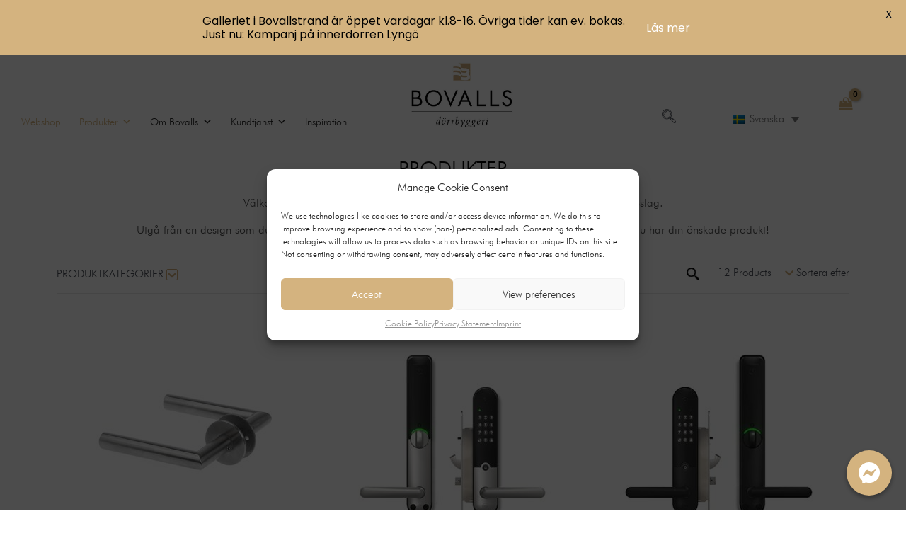

--- FILE ---
content_type: text/html; charset=UTF-8
request_url: https://www.bovalls.com/products/tillbehor/handtag_las/
body_size: 63264
content:
<!DOCTYPE html>
<html lang="sv-SE">
<head>
<meta charset="UTF-8">
<meta name="viewport" content="width=device-width, initial-scale=1">
<meta name="google-site-verification" content="2EqUeZg5NHshWbdVeQIN89rHCTCsVsjodFXRG62ZwHI" />
<meta name="google-site-verification" content="vFXbQA3cqBysnti2Xy4qnbWM8ynn3wAN_YLTMnaLIXQ" />
<meta name="google-site-verification" content="vTdnPpFg3CpJMLUeFJrJx8c4B1qMDk8o6gzP9tEEc9E" />
<link rel="profile" href="https://gmpg.org/xfn/11">

<meta name='robots' content='index, follow, max-image-preview:large, max-snippet:-1, max-video-preview:-1' />
<link rel="alternate" hreflang="sv" href="https://www.bovalls.com/products/" />
<link rel="alternate" hreflang="en" href="https://en.bovalls.com/products/" />
<link rel="alternate" hreflang="no" href="https://www.bovalls.no/produkter/" />
<link rel="alternate" hreflang="x-default" href="https://www.bovalls.com/products/" />

<!-- Google Tag Manager for WordPress by gtm4wp.com -->
<script data-cfasync="false" data-pagespeed-no-defer>
	var gtm4wp_datalayer_name = "dataLayer";
	var dataLayer = dataLayer || [];
	const gtm4wp_use_sku_instead = 0;
	const gtm4wp_currency = 'SEK';
	const gtm4wp_product_per_impression = 10;
	const gtm4wp_clear_ecommerce = false;
	const gtm4wp_datalayer_max_timeout = 2000;
</script>
<!-- End Google Tag Manager for WordPress by gtm4wp.com -->
	<!-- This site is optimized with the Yoast SEO Premium plugin v20.11 (Yoast SEO v20.11) - https://yoast.com/wordpress/plugins/seo/ -->
	<title>Products | Välkomna till vår webshop för ytterdörrar och innerdörrar i trä.</title>
	<meta name="description" content="Products - Utgå från en dörrmodell som du tycker om. Välj sedan hängning, träslag, sidoljus, tillbehör etc. tills du har din önskade dörr!" />
	<link rel="canonical" href="https://www.bovalls.com/products/" />
	<meta property="og:locale" content="sv_SE" />
	<meta property="og:type" content="article" />
	<meta property="og:title" content="Products" />
	<meta property="og:description" content="Products - Utgå från en dörrmodell som du tycker om. Välj sedan hängning, träslag, sidoljus, tillbehör etc. tills du har din önskade dörr!" />
	<meta property="og:url" content="https://www.bovalls.com/products/" />
	<meta property="article:publisher" content="https://www.facebook.com/bovallsdorrbyggeri/" />
	<meta property="article:modified_time" content="2023-04-21T07:24:47+00:00" />
	<meta name="twitter:card" content="summary_large_image" />
	<script type="application/ld+json" class="yoast-schema-graph">{"@context":"https://schema.org","@graph":[{"@type":"WebPage","@id":"https://www.bovalls.com/products/","url":"https://www.bovalls.com/products/","name":"Products | Välkomna till vår webshop för ytterdörrar och innerdörrar i trä.","isPartOf":{"@id":"https://en.bovalls.com/#website"},"datePublished":"2022-05-28T15:49:20+00:00","dateModified":"2023-04-21T07:24:47+00:00","description":"Products - Utgå från en dörrmodell som du tycker om. Välj sedan hängning, träslag, sidoljus, tillbehör etc. tills du har din önskade dörr!","breadcrumb":{"@id":"https://www.bovalls.com/products/#breadcrumb"},"inLanguage":"sv-SE","potentialAction":[{"@type":"ReadAction","target":["https://www.bovalls.com/products/"]}]},{"@type":"BreadcrumbList","@id":"https://www.bovalls.com/products/#breadcrumb","itemListElement":[{"@type":"ListItem","position":1,"name":"Hem","item":"https://www.bovalls.com/"},{"@type":"ListItem","position":2,"name":"Products"}]},{"@type":"WebSite","@id":"https://en.bovalls.com/#website","url":"https://en.bovalls.com/","name":"","description":"Trädörrar Handbyggda FSC-märkta","publisher":{"@id":"https://en.bovalls.com/#organization"},"potentialAction":[{"@type":"SearchAction","target":{"@type":"EntryPoint","urlTemplate":"https://en.bovalls.com/?s={search_term_string}"},"query-input":"required name=search_term_string"}],"inLanguage":"sv-SE"},{"@type":"Organization","@id":"https://en.bovalls.com/#organization","name":"Bovalls Dörrbyggeri AB","url":"https://en.bovalls.com/","logo":{"@type":"ImageObject","inLanguage":"sv-SE","@id":"https://en.bovalls.com/#/schema/logo/image/","url":"https://dorrar.bovalls.com/logo.png","contentUrl":"https://dorrar.bovalls.com/logo.png","width":139,"height":91,"caption":"Bovalls Dörrbyggeri AB"},"image":{"@id":"https://en.bovalls.com/#/schema/logo/image/"},"sameAs":["https://www.facebook.com/bovallsdorrbyggeri/","https://www.instagram.com/bovalls/"]}]}</script>
	<!-- / Yoast SEO Premium plugin. -->


<link rel='dns-prefetch' href='//www.bovalls.com' />
<link rel='dns-prefetch' href='//fonts.googleapis.com' />
<link rel='dns-prefetch' href='//www.googletagmanager.com' />
<link rel="alternate" type="application/rss+xml" title=" &raquo; Webbflöde" href="https://www.bovalls.com/feed/" />
<link rel="alternate" type="application/rss+xml" title=" &raquo; kommentarsflöde" href="https://www.bovalls.com/comments/feed/" />
<script>
window._wpemojiSettings = {"baseUrl":"https:\/\/s.w.org\/images\/core\/emoji\/14.0.0\/72x72\/","ext":".png","svgUrl":"https:\/\/s.w.org\/images\/core\/emoji\/14.0.0\/svg\/","svgExt":".svg","source":{"concatemoji":"https:\/\/www.bovalls.com\/wp-includes\/js\/wp-emoji-release.min.js?ver=6.1.9"}};
/*! This file is auto-generated */
!function(e,a,t){var n,r,o,i=a.createElement("canvas"),p=i.getContext&&i.getContext("2d");function s(e,t){var a=String.fromCharCode,e=(p.clearRect(0,0,i.width,i.height),p.fillText(a.apply(this,e),0,0),i.toDataURL());return p.clearRect(0,0,i.width,i.height),p.fillText(a.apply(this,t),0,0),e===i.toDataURL()}function c(e){var t=a.createElement("script");t.src=e,t.defer=t.type="text/javascript",a.getElementsByTagName("head")[0].appendChild(t)}for(o=Array("flag","emoji"),t.supports={everything:!0,everythingExceptFlag:!0},r=0;r<o.length;r++)t.supports[o[r]]=function(e){if(p&&p.fillText)switch(p.textBaseline="top",p.font="600 32px Arial",e){case"flag":return s([127987,65039,8205,9895,65039],[127987,65039,8203,9895,65039])?!1:!s([55356,56826,55356,56819],[55356,56826,8203,55356,56819])&&!s([55356,57332,56128,56423,56128,56418,56128,56421,56128,56430,56128,56423,56128,56447],[55356,57332,8203,56128,56423,8203,56128,56418,8203,56128,56421,8203,56128,56430,8203,56128,56423,8203,56128,56447]);case"emoji":return!s([129777,127995,8205,129778,127999],[129777,127995,8203,129778,127999])}return!1}(o[r]),t.supports.everything=t.supports.everything&&t.supports[o[r]],"flag"!==o[r]&&(t.supports.everythingExceptFlag=t.supports.everythingExceptFlag&&t.supports[o[r]]);t.supports.everythingExceptFlag=t.supports.everythingExceptFlag&&!t.supports.flag,t.DOMReady=!1,t.readyCallback=function(){t.DOMReady=!0},t.supports.everything||(n=function(){t.readyCallback()},a.addEventListener?(a.addEventListener("DOMContentLoaded",n,!1),e.addEventListener("load",n,!1)):(e.attachEvent("onload",n),a.attachEvent("onreadystatechange",function(){"complete"===a.readyState&&t.readyCallback()})),(e=t.source||{}).concatemoji?c(e.concatemoji):e.wpemoji&&e.twemoji&&(c(e.twemoji),c(e.wpemoji)))}(window,document,window._wpemojiSettings);
</script>
<style>
img.wp-smiley,
img.emoji {
	display: inline !important;
	border: none !important;
	box-shadow: none !important;
	height: 1em !important;
	width: 1em !important;
	margin: 0 0.07em !important;
	vertical-align: -0.1em !important;
	background: none !important;
	padding: 0 !important;
}
</style>
	<style id='cf-frontend-style-inline-css'>
@font-face {
	font-family: 'Futura Light BT';
	font-weight: 500;
	font-display: auto;
	src: url('/wp-content/uploads/futura-light-bt.ttf') format('truetype');
}
</style>
<link rel='stylesheet' id='astra-theme-css-css' href='https://www.bovalls.com/wp-content/themes/astra/assets/css/minified/main.min.css?ver=4.0.2' media='all' />
<style id='astra-theme-css-inline-css'>
.ast-no-sidebar .entry-content .alignfull {margin-left: calc( -50vw + 50%);margin-right: calc( -50vw + 50%);max-width: 100vw;width: 100vw;}.ast-no-sidebar .entry-content .alignwide {margin-left: calc(-41vw + 50%);margin-right: calc(-41vw + 50%);max-width: unset;width: unset;}.ast-no-sidebar .entry-content .alignfull .alignfull,.ast-no-sidebar .entry-content .alignfull .alignwide,.ast-no-sidebar .entry-content .alignwide .alignfull,.ast-no-sidebar .entry-content .alignwide .alignwide,.ast-no-sidebar .entry-content .wp-block-column .alignfull,.ast-no-sidebar .entry-content .wp-block-column .alignwide{width: 100%;margin-left: auto;margin-right: auto;}.wp-block-gallery,.blocks-gallery-grid {margin: 0;}.wp-block-separator {max-width: 100px;}.wp-block-separator.is-style-wide,.wp-block-separator.is-style-dots {max-width: none;}.entry-content .has-2-columns .wp-block-column:first-child {padding-right: 10px;}.entry-content .has-2-columns .wp-block-column:last-child {padding-left: 10px;}@media (max-width: 782px) {.entry-content .wp-block-columns .wp-block-column {flex-basis: 100%;}.entry-content .has-2-columns .wp-block-column:first-child {padding-right: 0;}.entry-content .has-2-columns .wp-block-column:last-child {padding-left: 0;}}body .entry-content .wp-block-latest-posts {margin-left: 0;}body .entry-content .wp-block-latest-posts li {list-style: none;}.ast-no-sidebar .ast-container .entry-content .wp-block-latest-posts {margin-left: 0;}.ast-header-break-point .entry-content .alignwide {margin-left: auto;margin-right: auto;}.entry-content .blocks-gallery-item img {margin-bottom: auto;}.wp-block-pullquote {border-top: 4px solid #555d66;border-bottom: 4px solid #555d66;color: #40464d;}:root{--ast-container-default-xlg-padding:6.67em;--ast-container-default-lg-padding:5.67em;--ast-container-default-slg-padding:4.34em;--ast-container-default-md-padding:3.34em;--ast-container-default-sm-padding:6.67em;--ast-container-default-xs-padding:2.4em;--ast-container-default-xxs-padding:1.4em;--ast-code-block-background:#EEEEEE;--ast-comment-inputs-background:#FAFAFA;}html{font-size:93.75%;}a,.page-title{color:#353536;}a:hover,a:focus{color:#d5b47c;}body,button,input,select,textarea,.ast-button,.ast-custom-button{font-family:Futura Light BT,Helvetica,Arial,sans-serif;font-weight:normal;font-size:15px;font-size:1rem;line-height:1.6em;}blockquote{color:var(--ast-global-color-3);}h1,.entry-content h1,h2,.entry-content h2,h3,.entry-content h3,h4,.entry-content h4,h5,.entry-content h5,h6,.entry-content h6,.site-title,.site-title a{font-family:Futura Light BT,Helvetica,Arial,sans-serif;font-weight:normal;}.site-title{display:none;}.site-header .site-description{font-size:15px;font-size:1rem;display:none;}.entry-title{font-size:30px;font-size:2rem;}h1,.entry-content h1{font-size:40px;font-size:2.6666666666667rem;font-weight:normal;font-family:Futura Light BT,Helvetica,Arial,sans-serif;line-height:1.4em;}h2,.entry-content h2{font-size:30px;font-size:2rem;font-weight:normal;font-family:Futura Light BT,Helvetica,Arial,sans-serif;line-height:1.25em;}h3,.entry-content h3{font-size:25px;font-size:1.6666666666667rem;font-weight:normal;font-family:Futura Light BT,Helvetica,Arial,sans-serif;line-height:1.2em;}h4,.entry-content h4{font-size:20px;font-size:1.3333333333333rem;line-height:1.2em;font-weight:normal;font-family:Futura Light BT,Helvetica,Arial,sans-serif;}h5,.entry-content h5{font-size:18px;font-size:1.2rem;line-height:1.2em;font-weight:normal;font-family:Futura Light BT,Helvetica,Arial,sans-serif;}h6,.entry-content h6{font-size:15px;font-size:1rem;line-height:1.25em;font-weight:normal;font-family:Futura Light BT,Helvetica,Arial,sans-serif;}::selection{background-color:#d5b47c;color:#000000;}body,h1,.entry-title a,.entry-content h1,h2,.entry-content h2,h3,.entry-content h3,h4,.entry-content h4,h5,.entry-content h5,h6,.entry-content h6{color:var(--ast-global-color-3);}.tagcloud a:hover,.tagcloud a:focus,.tagcloud a.current-item{color:#ffffff;border-color:#353536;background-color:#353536;}input:focus,input[type="text"]:focus,input[type="email"]:focus,input[type="url"]:focus,input[type="password"]:focus,input[type="reset"]:focus,input[type="search"]:focus,textarea:focus{border-color:#353536;}input[type="radio"]:checked,input[type=reset],input[type="checkbox"]:checked,input[type="checkbox"]:hover:checked,input[type="checkbox"]:focus:checked,input[type=range]::-webkit-slider-thumb{border-color:#353536;background-color:#353536;box-shadow:none;}.site-footer a:hover + .post-count,.site-footer a:focus + .post-count{background:#353536;border-color:#353536;}.single .nav-links .nav-previous,.single .nav-links .nav-next{color:#353536;}.entry-meta,.entry-meta *{line-height:1.45;color:#353536;}.entry-meta a:hover,.entry-meta a:hover *,.entry-meta a:focus,.entry-meta a:focus *,.page-links > .page-link,.page-links .page-link:hover,.post-navigation a:hover{color:#d5b47c;}#cat option,.secondary .calendar_wrap thead a,.secondary .calendar_wrap thead a:visited{color:#353536;}.secondary .calendar_wrap #today,.ast-progress-val span{background:#353536;}.secondary a:hover + .post-count,.secondary a:focus + .post-count{background:#353536;border-color:#353536;}.calendar_wrap #today > a{color:#ffffff;}.page-links .page-link,.single .post-navigation a{color:#353536;}.widget-title{font-size:21px;font-size:1.4rem;color:var(--ast-global-color-3);}.site-logo-img img{ transition:all 0.2s linear;}.ast-page-builder-template .hentry {margin: 0;}.ast-page-builder-template .site-content > .ast-container {max-width: 100%;padding: 0;}.ast-page-builder-template .site-content #primary {padding: 0;margin: 0;}.ast-page-builder-template .no-results {text-align: center;margin: 4em auto;}.ast-page-builder-template .ast-pagination {padding: 2em;}.ast-page-builder-template .entry-header.ast-no-title.ast-no-thumbnail {margin-top: 0;}.ast-page-builder-template .entry-header.ast-header-without-markup {margin-top: 0;margin-bottom: 0;}.ast-page-builder-template .entry-header.ast-no-title.ast-no-meta {margin-bottom: 0;}.ast-page-builder-template.single .post-navigation {padding-bottom: 2em;}.ast-page-builder-template.single-post .site-content > .ast-container {max-width: 100%;}.ast-page-builder-template .entry-header {margin-top: 4em;margin-left: auto;margin-right: auto;padding-left: 20px;padding-right: 20px;}.single.ast-page-builder-template .entry-header {padding-left: 20px;padding-right: 20px;}.ast-page-builder-template .ast-archive-description {margin: 4em auto 0;padding-left: 20px;padding-right: 20px;}.ast-page-builder-template.ast-no-sidebar .entry-content .alignwide {margin-left: 0;margin-right: 0;}@media (max-width:921px){#ast-desktop-header{display:none;}}@media (min-width:921px){#ast-mobile-header{display:none;}}.ast-site-header-cart .cart-container,.ast-edd-site-header-cart .ast-edd-cart-container {transition: all 0.2s linear;}.ast-site-header-cart .ast-woo-header-cart-info-wrap,.ast-edd-site-header-cart .ast-edd-header-cart-info-wrap {padding: 0 6px 0 2px;font-weight: 600;line-height: 2.7;display: inline-block;}.ast-site-header-cart i.astra-icon {font-size: 20px;font-size: 1.3em;font-style: normal;font-weight: normal;position: relative;padding: 0 2px;}.ast-site-header-cart i.astra-icon.no-cart-total:after,.ast-header-break-point.ast-header-custom-item-outside .ast-edd-header-cart-info-wrap,.ast-header-break-point.ast-header-custom-item-outside .ast-woo-header-cart-info-wrap {display: none;}.ast-site-header-cart.ast-menu-cart-fill i.astra-icon,.ast-edd-site-header-cart.ast-edd-menu-cart-fill span.astra-icon {font-size: 1.1em;}.astra-cart-drawer {position: fixed;display: block;visibility: hidden;overflow: auto;-webkit-overflow-scrolling: touch;z-index: 10000;background-color: var(--ast-global-color-5);transform: translate3d(0,0,0);opacity: 0;will-change: transform;transition: 0.25s ease;}.woocommerce-mini-cart {position: relative;}.woocommerce-mini-cart::before {content: "";transition: .3s;}.woocommerce-mini-cart.ajax-mini-cart-qty-loading::before {position: absolute;top: 0;left: 0;right: 0;width: 100%;height: 100%;z-index: 1;background-color: var(--ast-global-color-5);opacity: .5;}.astra-cart-drawer.open-right {width: 460px;height: 100%;left: 100%;top: 0px;opacity: 1;transform: translate3d(0%,0,0);}.astra-cart-drawer .astra-cart-drawer-header {position: absolute;width: 100%;text-align: left;text-transform: inherit;font-weight: 500;border-bottom: 1px solid var(--ast-border-color);padding: 1.34em;line-height: 1;z-index: 1;}.astra-cart-drawer .astra-cart-drawer-header .astra-cart-drawer-title {color: var(--ast-global-color-2);}.astra-cart-drawer .astra-cart-drawer-close .ast-close-svg {width: 22px;height: 22px;}.astra-cart-drawer .astra-cart-drawer-content,.astra-cart-drawer .astra-cart-drawer-content .widget_shopping_cart,.astra-cart-drawer .astra-cart-drawer-content .widget_shopping_cart_content {height: 100%;}.astra-cart-drawer .astra-cart-drawer-content {padding-top: 3.5em;}.astra-cart-drawer .ast-mini-cart-price-wrap .multiply-symbol{padding: 0 0.5em;}.astra-cart-drawer .astra-cart-drawer-content .woocommerce-mini-cart-item .ast-mini-cart-price-wrap {float: right;margin-top: 0.5em;max-width: 50%;}.astra-cart-drawer .astra-cart-drawer-content .woocommerce-mini-cart-item .variation {margin-top: 0.5em;margin-bottom: 0.5em;}.astra-cart-drawer .astra-cart-drawer-content .woocommerce-mini-cart-item .variation dt {font-weight: 500;}.astra-cart-drawer .astra-cart-drawer-content .widget_shopping_cart_content {display: flex;flex-direction: column;overflow: hidden;}.astra-cart-drawer .astra-cart-drawer-content .widget_shopping_cart_content ul li {min-height: 60px;}.woocommerce-js .astra-cart-drawer .astra-cart-drawer-content .woocommerce-mini-cart__total {display: flex;justify-content: space-between;padding: 0.7em 1.34em;margin-bottom: 0;}.woocommerce-js .astra-cart-drawer .astra-cart-drawer-content .woocommerce-mini-cart__total strong,.woocommerce-js .astra-cart-drawer .astra-cart-drawer-content .woocommerce-mini-cart__total .amount {width: 50%;}.astra-cart-drawer .astra-cart-drawer-content .woocommerce-mini-cart {padding: 1.3em;flex: 1;overflow: auto;}.astra-cart-drawer .astra-cart-drawer-content .woocommerce-mini-cart a.remove {width: 20px;height: 20px;line-height: 16px;}.astra-cart-drawer .astra-cart-drawer-content .woocommerce-mini-cart__total {padding: 1em 1.5em;margin: 0;text-align: center;}.astra-cart-drawer .astra-cart-drawer-content .woocommerce-mini-cart__buttons {padding: 1.34em;text-align: center;margin-bottom: 0;}.astra-cart-drawer .astra-cart-drawer-content .woocommerce-mini-cart__buttons .button.checkout {margin-right: 0;}.astra-cart-drawer .astra-cart-drawer-content .woocommerce-mini-cart__buttons a{width: 100%;}.woocommerce-js .astra-cart-drawer .astra-cart-drawer-content .woocommerce-mini-cart__buttons a:nth-last-child(1) {margin-bottom: 0;}.astra-cart-drawer .astra-cart-drawer-content .edd-cart-item {padding: .5em 2.6em .5em 1.5em;}.astra-cart-drawer .astra-cart-drawer-content .edd-cart-item .edd-remove-from-cart::after {width: 20px;height: 20px;line-height: 16px;}.astra-cart-drawer .astra-cart-drawer-content .edd-cart-number-of-items {padding: 1em 1.5em 1em 1.5em;margin-bottom: 0;text-align: center;}.astra-cart-drawer .astra-cart-drawer-content .edd_total {padding: .5em 1.5em;margin: 0;text-align: center;}.astra-cart-drawer .astra-cart-drawer-content .cart_item.edd_checkout {padding: 1em 1.5em 0;text-align: center;margin-top: 0;}.astra-cart-drawer .widget_shopping_cart_content > .woocommerce-mini-cart__empty-message {display: none;}.astra-cart-drawer .woocommerce-mini-cart__empty-message,.astra-cart-drawer .cart_item.empty {text-align: center;margin-top: 10px;}body.admin-bar .astra-cart-drawer {padding-top: 32px;}@media (max-width: 782px) {body.admin-bar .astra-cart-drawer {padding-top: 46px;}}.ast-mobile-cart-active body.ast-hfb-header {overflow: hidden;}.ast-mobile-cart-active .astra-mobile-cart-overlay {opacity: 1;cursor: pointer;visibility: visible;z-index: 999;}.ast-mini-cart-empty-wrap {display: flex;flex-wrap: wrap;height: 100%;align-items: flex-end;}.ast-mini-cart-empty-wrap > * {width: 100%;}.astra-cart-drawer-content .ast-mini-cart-empty {height: 100%;display: flex;flex-direction: column;justify-content: space-between;text-align: center;}.astra-cart-drawer-content .ast-mini-cart-empty .ast-mini-cart-message {display: flex;align-items: center;justify-content: center;height: 100%;padding: 1.34em;}@media (min-width: 546px) {.astra-cart-drawer .astra-cart-drawer-content.ast-large-view .woocommerce-mini-cart__buttons {display: flex;}.woocommerce-js .astra-cart-drawer .astra-cart-drawer-content.ast-large-view .woocommerce-mini-cart__buttons a,.woocommerce-js .astra-cart-drawer .astra-cart-drawer-content.ast-large-view .woocommerce-mini-cart__buttons a.checkout {margin-top: 0;margin-bottom: 0;}}.ast-site-header-cart i.astra-icon:after {content: attr(data-cart-total);position: absolute;font-family: Futura Light BT,Helvetica,Arial,sans-serif;font-style: normal;top: -10px;right: -12px;font-weight: bold;box-shadow: 1px 1px 3px 0px rgba(0,0,0,0.3);font-size: 11px;padding-left: 0px;padding-right: 2px;line-height: 17px;letter-spacing: -.5px;height: 18px;min-width: 18px;border-radius: 99px;text-align: center;z-index: 3;}li.woocommerce-custom-menu-item .ast-site-header-cart i.astra-icon:after,li.edd-custom-menu-item .ast-edd-site-header-cart span.astra-icon:after {padding-left: 2px;}.astra-cart-drawer .astra-cart-drawer-close {position: absolute;top: 0.5em;right: 0;margin: 0;padding: .6em 1em .4em;color: var(--ast-global-color-2);background-color: transparent;}.astra-mobile-cart-overlay {background-color: rgba(0,0,0,0.4);position: fixed;top: 0;right: 0;bottom: 0;left: 0;visibility: hidden;opacity: 0;transition: opacity 0.2s ease-in-out;}.astra-cart-drawer .astra-cart-drawer-content .edd-cart-item .edd-remove-from-cart {right: 1.2em;}.ast-header-break-point.ast-woocommerce-cart-menu.ast-hfb-header .ast-cart-menu-wrap,.ast-header-break-point.ast-hfb-header .ast-cart-menu-wrap,.ast-header-break-point .ast-edd-site-header-cart-wrap .ast-edd-cart-menu-wrap {width: auto;height: 2em;font-size: 1.4em;line-height: 2;vertical-align: middle;text-align: right;}.woocommerce-js .astra-cart-drawer .astra-cart-drawer-content .woocommerce-mini-cart__buttons .button:not(.checkout) {margin-right: 10px;}.woocommerce-js .astra-cart-drawer .astra-cart-drawer-content .woocommerce-mini-cart__buttons .button:not(.checkout),.ast-site-header-cart .widget_shopping_cart .buttons .button:not(.checkout) {background-color: transparent;border-style: solid;border-width: 1px;border-color: #d5b47c;color: #d5b47c;}.woocommerce-js .astra-cart-drawer .astra-cart-drawer-content .woocommerce-mini-cart__buttons .button:not(.checkout):hover,.ast-site-header-cart .widget_shopping_cart .buttons .button:not(.checkout):hover {border-color: #d5b47c;color: #d5b47c;}.woocommerce-js .astra-cart-drawer .astra-cart-drawer-content .woocommerce-mini-cart__buttons a.checkout {margin-left: 0;margin-top: 10px;border-style: solid;border-width: 2px;border-color: #d5b47c;}.woocommerce-js .astra-cart-drawer .astra-cart-drawer-content .woocommerce-mini-cart__buttons a.checkout:hover {border-color: #d5b47c;}.woocommerce-js .astra-cart-drawer .astra-cart-drawer-content .woocommerce-mini-cart__total strong{padding-right: .5em;text-align: left;font-weight: 500;}.woocommerce-js .astra-cart-drawer .astra-cart-drawer-content .woocommerce-mini-cart__total .amount{text-align: right;}.astra-cart-drawer.active {transform: translate3d(-100%,0,0);visibility: visible;}.ast-site-header-cart.ast-menu-cart-outline .ast-cart-menu-wrap,.ast-site-header-cart.ast-menu-cart-fill .ast-cart-menu-wrap,.ast-edd-site-header-cart.ast-edd-menu-cart-outline .ast-edd-cart-menu-wrap,.ast-edd-site-header-cart.ast-edd-menu-cart-fill .ast-edd-cart-menu-wrap {line-height: 1.8;}@media (max-width:921px){.astra-cart-drawer.active{width:80%;}}@media (max-width:544px){.astra-cart-drawer.active{width:100%;}}.wp-block-buttons.aligncenter{justify-content:center;}@media (max-width:921px){.ast-theme-transparent-header #primary,.ast-theme-transparent-header #secondary{padding:0;}}@media (max-width:921px){.ast-plain-container.ast-no-sidebar #primary{padding:0;}}.ast-plain-container.ast-no-sidebar #primary{margin-top:0;margin-bottom:0;}@media (min-width:1200px){.wp-block-group .has-background{padding:20px;}}@media (min-width:1200px){.ast-page-builder-template.ast-no-sidebar .entry-content .wp-block-cover.alignwide,.ast-page-builder-template.ast-no-sidebar .entry-content .wp-block-cover.alignfull{padding-right:0;padding-left:0;}}@media (min-width:1200px){.wp-block-cover-image.alignwide .wp-block-cover__inner-container,.wp-block-cover.alignwide .wp-block-cover__inner-container,.wp-block-cover-image.alignfull .wp-block-cover__inner-container,.wp-block-cover.alignfull .wp-block-cover__inner-container{width:100%;}}.wp-block-columns{margin-bottom:unset;}.wp-block-image.size-full{margin:2rem 0;}.wp-block-separator.has-background{padding:0;}.wp-block-gallery{margin-bottom:1.6em;}.wp-block-group{padding-top:4em;padding-bottom:4em;}.wp-block-group__inner-container .wp-block-columns:last-child,.wp-block-group__inner-container :last-child,.wp-block-table table{margin-bottom:0;}.blocks-gallery-grid{width:100%;}.wp-block-navigation-link__content{padding:5px 0;}.wp-block-group .wp-block-group .has-text-align-center,.wp-block-group .wp-block-column .has-text-align-center{max-width:100%;}.has-text-align-center{margin:0 auto;}@media (min-width:1200px){.wp-block-cover__inner-container,.alignwide .wp-block-group__inner-container,.alignfull .wp-block-group__inner-container{max-width:1200px;margin:0 auto;}.wp-block-group.alignnone,.wp-block-group.aligncenter,.wp-block-group.alignleft,.wp-block-group.alignright,.wp-block-group.alignwide,.wp-block-columns.alignwide{margin:2rem 0 1rem 0;}}@media (max-width:1200px){.wp-block-group{padding:3em;}.wp-block-group .wp-block-group{padding:1.5em;}.wp-block-columns,.wp-block-column{margin:1rem 0;}}@media (min-width:921px){.wp-block-columns .wp-block-group{padding:2em;}}@media (max-width:544px){.wp-block-cover-image .wp-block-cover__inner-container,.wp-block-cover .wp-block-cover__inner-container{width:unset;}.wp-block-cover,.wp-block-cover-image{padding:2em 0;}.wp-block-group,.wp-block-cover{padding:2em;}.wp-block-media-text__media img,.wp-block-media-text__media video{width:unset;max-width:100%;}.wp-block-media-text.has-background .wp-block-media-text__content{padding:1em;}}.wp-block-image.aligncenter{margin-left:auto;margin-right:auto;}.wp-block-table.aligncenter{margin-left:auto;margin-right:auto;}@media (min-width:544px){.entry-content .wp-block-media-text.has-media-on-the-right .wp-block-media-text__content{padding:0 8% 0 0;}.entry-content .wp-block-media-text .wp-block-media-text__content{padding:0 0 0 8%;}.ast-plain-container .site-content .entry-content .has-custom-content-position.is-position-bottom-left > *,.ast-plain-container .site-content .entry-content .has-custom-content-position.is-position-bottom-right > *,.ast-plain-container .site-content .entry-content .has-custom-content-position.is-position-top-left > *,.ast-plain-container .site-content .entry-content .has-custom-content-position.is-position-top-right > *,.ast-plain-container .site-content .entry-content .has-custom-content-position.is-position-center-right > *,.ast-plain-container .site-content .entry-content .has-custom-content-position.is-position-center-left > *{margin:0;}}@media (max-width:544px){.entry-content .wp-block-media-text .wp-block-media-text__content{padding:8% 0;}.wp-block-media-text .wp-block-media-text__media img{width:auto;max-width:100%;}}.wp-block-button.is-style-outline .wp-block-button__link{border-color:#d5b47c;border-top-width:2px;border-right-width:2px;border-bottom-width:2px;border-left-width:2px;}.wp-block-button.is-style-outline > .wp-block-button__link:not(.has-text-color),.wp-block-button.wp-block-button__link.is-style-outline:not(.has-text-color){color:#d5b47c;}.wp-block-button.is-style-outline .wp-block-button__link:hover,.wp-block-button.is-style-outline .wp-block-button__link:focus{color:#000000 !important;background-color:#d5b47c;border-color:#d5b47c;}.post-page-numbers.current .page-link,.ast-pagination .page-numbers.current{color:#000000;border-color:#d5b47c;background-color:#d5b47c;border-radius:2px;}@media (max-width:921px){.wp-block-button.is-style-outline .wp-block-button__link{padding-top:calc(15px - 2px);padding-right:calc(30px - 2px);padding-bottom:calc(15px - 2px);padding-left:calc(30px - 2px);}}@media (max-width:544px){.wp-block-button.is-style-outline .wp-block-button__link{padding-top:calc(15px - 2px);padding-right:calc(30px - 2px);padding-bottom:calc(15px - 2px);padding-left:calc(30px - 2px);}}@media (min-width:544px){.entry-content > .alignleft{margin-right:20px;}.entry-content > .alignright{margin-left:20px;}.wp-block-group.has-background{padding:20px;}}h1.widget-title{font-weight:normal;}h2.widget-title{font-weight:normal;}h3.widget-title{font-weight:normal;}@media (max-width:921px){.ast-separate-container #primary,.ast-separate-container #secondary{padding:1.5em 0;}#primary,#secondary{padding:1.5em 0;margin:0;}.ast-left-sidebar #content > .ast-container{display:flex;flex-direction:column-reverse;width:100%;}.ast-separate-container .ast-article-post,.ast-separate-container .ast-article-single{padding:1.5em 2.14em;}.ast-author-box img.avatar{margin:20px 0 0 0;}}@media (min-width:922px){.ast-separate-container.ast-right-sidebar #primary,.ast-separate-container.ast-left-sidebar #primary{border:0;}.search-no-results.ast-separate-container #primary{margin-bottom:4em;}}.wp-block-button .wp-block-button__link{color:#000000;}.wp-block-button .wp-block-button__link:hover,.wp-block-button .wp-block-button__link:focus{color:#000000;background-color:#d5b47c;border-color:#d5b47c;}.elementor-widget-heading h1.elementor-heading-title{line-height:1.4em;}.elementor-widget-heading h2.elementor-heading-title{line-height:1.25em;}.elementor-widget-heading h3.elementor-heading-title{line-height:1.2em;}.elementor-widget-heading h4.elementor-heading-title{line-height:1.2em;}.elementor-widget-heading h5.elementor-heading-title{line-height:1.2em;}.elementor-widget-heading h6.elementor-heading-title{line-height:1.25em;}.wp-block-button .wp-block-button__link{border:none;background-color:#d5b47c;color:#000000;font-family:inherit;font-weight:inherit;line-height:1em;border-radius:2px;padding:15px 30px;}.wp-block-button.is-style-outline .wp-block-button__link{border-style:solid;border-top-width:2px;border-right-width:2px;border-left-width:2px;border-bottom-width:2px;border-color:#d5b47c;padding-top:calc(15px - 2px);padding-right:calc(30px - 2px);padding-bottom:calc(15px - 2px);padding-left:calc(30px - 2px);}@media (max-width:921px){.wp-block-button .wp-block-button__link{border:none;padding:15px 30px;}.wp-block-button.is-style-outline .wp-block-button__link{padding-top:calc(15px - 2px);padding-right:calc(30px - 2px);padding-bottom:calc(15px - 2px);padding-left:calc(30px - 2px);}}@media (max-width:544px){.wp-block-button .wp-block-button__link{border:none;padding:15px 30px;}.wp-block-button.is-style-outline .wp-block-button__link{padding-top:calc(15px - 2px);padding-right:calc(30px - 2px);padding-bottom:calc(15px - 2px);padding-left:calc(30px - 2px);}}.menu-toggle,button,.ast-button,.ast-custom-button,.button,input#submit,input[type="button"],input[type="submit"],input[type="reset"]{border-style:solid;border-top-width:0;border-right-width:0;border-left-width:0;border-bottom-width:0;color:#000000;border-color:#d5b47c;background-color:#d5b47c;border-radius:2px;padding-top:10px;padding-right:40px;padding-bottom:10px;padding-left:40px;font-family:inherit;font-weight:inherit;line-height:1em;}button:focus,.menu-toggle:hover,button:hover,.ast-button:hover,.ast-custom-button:hover .button:hover,.ast-custom-button:hover ,input[type=reset]:hover,input[type=reset]:focus,input#submit:hover,input#submit:focus,input[type="button"]:hover,input[type="button"]:focus,input[type="submit"]:hover,input[type="submit"]:focus{color:#000000;background-color:#d5b47c;border-color:#d5b47c;}@media (min-width:544px){.ast-container{max-width:100%;}}@media (max-width:544px){.ast-separate-container .ast-article-post,.ast-separate-container .ast-article-single,.ast-separate-container .comments-title,.ast-separate-container .ast-archive-description{padding:1.5em 1em;}.ast-separate-container #content .ast-container{padding-left:0.54em;padding-right:0.54em;}.ast-separate-container .ast-comment-list li.depth-1{padding:1.5em 1em;margin-bottom:1.5em;}.ast-separate-container .ast-comment-list .bypostauthor{padding:.5em;}.ast-search-menu-icon.ast-dropdown-active .search-field{width:170px;}}@media (max-width:921px){.ast-mobile-header-stack .main-header-bar .ast-search-menu-icon{display:inline-block;}.ast-header-break-point.ast-header-custom-item-outside .ast-mobile-header-stack .main-header-bar .ast-search-icon{margin:0;}.ast-comment-avatar-wrap img{max-width:2.5em;}.ast-separate-container .ast-comment-list li.depth-1{padding:1.5em 2.14em;}.ast-separate-container .comment-respond{padding:2em 2.14em;}.ast-comment-meta{padding:0 1.8888em 1.3333em;}}@media (max-width:921px){.ast-header-break-point .ast-search-menu-icon.slide-search .search-form{right:0;}.ast-header-break-point .ast-mobile-header-stack .ast-search-menu-icon.slide-search .search-form{right:-1em;}}@media (min-width:545px){.ast-page-builder-template .comments-area,.single.ast-page-builder-template .entry-header,.single.ast-page-builder-template .post-navigation,.single.ast-page-builder-template .ast-single-related-posts-container{max-width:1640px;margin-left:auto;margin-right:auto;}}.ast-no-sidebar.ast-separate-container .entry-content .alignfull {margin-left: -6.67em;margin-right: -6.67em;width: auto;}@media (max-width: 1200px) {.ast-no-sidebar.ast-separate-container .entry-content .alignfull {margin-left: -2.4em;margin-right: -2.4em;}}@media (max-width: 768px) {.ast-no-sidebar.ast-separate-container .entry-content .alignfull {margin-left: -2.14em;margin-right: -2.14em;}}@media (max-width: 544px) {.ast-no-sidebar.ast-separate-container .entry-content .alignfull {margin-left: -1em;margin-right: -1em;}}.ast-no-sidebar.ast-separate-container .entry-content .alignwide {margin-left: -20px;margin-right: -20px;}.ast-no-sidebar.ast-separate-container .entry-content .wp-block-column .alignfull,.ast-no-sidebar.ast-separate-container .entry-content .wp-block-column .alignwide {margin-left: auto;margin-right: auto;width: 100%;}@media (max-width:921px){.site-title{display:none;}.site-header .site-description{display:none;}.entry-title{font-size:30px;}h1,.entry-content h1{font-size:30px;}h2,.entry-content h2{font-size:25px;}h3,.entry-content h3{font-size:20px;}}@media (max-width:544px){.site-title{display:none;}.site-header .site-description{display:none;}.entry-title{font-size:30px;}h1,.entry-content h1{font-size:30px;}h2,.entry-content h2{font-size:25px;}h3,.entry-content h3{font-size:20px;}}@media (max-width:921px){html{font-size:85.5%;}}@media (max-width:544px){html{font-size:85.5%;}}@media (min-width:922px){.ast-container{max-width:1640px;}}@media (min-width:922px){.site-content .ast-container{display:flex;}}@media (max-width:921px){.site-content .ast-container{flex-direction:column;}}@media (min-width:922px){.blog .site-content > .ast-container,.archive .site-content > .ast-container,.search .site-content > .ast-container{max-width:1200px;}}@media (min-width:922px){.main-header-menu .sub-menu .menu-item.ast-left-align-sub-menu:hover > .sub-menu,.main-header-menu .sub-menu .menu-item.ast-left-align-sub-menu.focus > .sub-menu{margin-left:-0px;}}.footer-widget-area[data-section^="section-fb-html-"] .ast-builder-html-element{text-align:center;}blockquote {padding: 1.2em;}.ast-header-break-point .ast-mobile-header-wrap .ast-above-header-wrap .main-header-bar-navigation .inline-on-mobile .menu-item .menu-link,.ast-header-break-point .ast-mobile-header-wrap .ast-main-header-wrap .main-header-bar-navigation .inline-on-mobile .menu-item .menu-link,.ast-header-break-point .ast-mobile-header-wrap .ast-below-header-wrap .main-header-bar-navigation .inline-on-mobile .menu-item .menu-link {border: none;}.ast-header-break-point .ast-mobile-header-wrap .ast-above-header-wrap .main-header-bar-navigation .inline-on-mobile .menu-item-has-children > .ast-menu-toggle::before,.ast-header-break-point .ast-mobile-header-wrap .ast-main-header-wrap .main-header-bar-navigation .inline-on-mobile .menu-item-has-children > .ast-menu-toggle::before,.ast-header-break-point .ast-mobile-header-wrap .ast-below-header-wrap .main-header-bar-navigation .inline-on-mobile .menu-item-has-children > .ast-menu-toggle::before {font-size: .6rem;}.ast-header-break-point .ast-mobile-header-wrap .ast-flex.inline-on-mobile {flex-wrap: unset;}.ast-header-break-point .ast-mobile-header-wrap .ast-flex.inline-on-mobile .menu-item.ast-submenu-expanded > .sub-menu .menu-link {padding: .1em 1em;}.ast-header-break-point .ast-mobile-header-wrap .ast-flex.inline-on-mobile .menu-item.ast-submenu-expanded > .sub-menu > .menu-item .ast-menu-toggle::before {transform: rotate(-90deg);}.ast-header-break-point .ast-mobile-header-wrap .ast-flex.inline-on-mobile .menu-item.ast-submenu-expanded > .sub-menu > .menu-item.ast-submenu-expanded .ast-menu-toggle::before {transform: rotate(-270deg);}.ast-header-break-point .ast-mobile-header-wrap .ast-flex.inline-on-mobile .menu-item > .sub-menu > .menu-item .menu-link:before {content: none;}.ast-header-break-point .ast-mobile-header-wrap .ast-flex.inline-on-mobile {flex-wrap: unset;}.ast-header-break-point .ast-mobile-header-wrap .ast-flex.inline-on-mobile .menu-item.ast-submenu-expanded > .sub-menu .menu-link {padding: .1em 1em;}.ast-header-break-point .ast-mobile-header-wrap .ast-flex.inline-on-mobile .menu-item.ast-submenu-expanded > .sub-menu > .menu-item .ast-menu-toggle::before {transform: rotate(-90deg);}.ast-header-break-point .ast-mobile-header-wrap .ast-flex.inline-on-mobile .menu-item.ast-submenu-expanded > .sub-menu > .menu-item.ast-submenu-expanded .ast-menu-toggle::before {transform: rotate(-270deg);}.ast-header-break-point .ast-mobile-header-wrap .ast-flex.inline-on-mobile .menu-item > .sub-menu > .menu-item .menu-link:before {content: none;}.ast-header-break-point .inline-on-mobile .sub-menu {width: 150px;}.ast-header-break-point .ast-mobile-header-wrap .ast-flex.inline-on-mobile .menu-item.menu-item-has-children {margin-right: 10px;}.ast-header-break-point .ast-mobile-header-wrap .ast-flex.inline-on-mobile .menu-item.ast-submenu-expanded > .sub-menu {display: block;position: absolute;right: auto;left: 0;}.ast-header-break-point .ast-mobile-header-wrap .ast-flex.inline-on-mobile .menu-item.ast-submenu-expanded > .sub-menu .menu-item .ast-menu-toggle {padding: 0;right: 1em;}.ast-header-break-point .ast-mobile-header-wrap .ast-flex.inline-on-mobile .menu-item.ast-submenu-expanded > .sub-menu > .menu-item > .sub-menu {left: 100%;right: auto;}.ast-header-break-point .ast-mobile-header-wrap .ast-flex.inline-on-mobile .ast-menu-toggle {right: -15px;}.ast-header-break-point .ast-mobile-header-wrap .ast-flex.inline-on-mobile .menu-item.menu-item-has-children {margin-right: 10px;}.ast-header-break-point .ast-mobile-header-wrap .ast-flex.inline-on-mobile .menu-item.ast-submenu-expanded > .sub-menu {display: block;position: absolute;right: auto;left: 0;}.ast-header-break-point .ast-mobile-header-wrap .ast-flex.inline-on-mobile .menu-item.ast-submenu-expanded > .sub-menu > .menu-item > .sub-menu {left: 100%;right: auto;}.ast-header-break-point .ast-mobile-header-wrap .ast-flex.inline-on-mobile .ast-menu-toggle {right: -15px;}:root .has-ast-global-color-0-color{color:var(--ast-global-color-0);}:root .has-ast-global-color-0-background-color{background-color:var(--ast-global-color-0);}:root .wp-block-button .has-ast-global-color-0-color{color:var(--ast-global-color-0);}:root .wp-block-button .has-ast-global-color-0-background-color{background-color:var(--ast-global-color-0);}:root .has-ast-global-color-1-color{color:var(--ast-global-color-1);}:root .has-ast-global-color-1-background-color{background-color:var(--ast-global-color-1);}:root .wp-block-button .has-ast-global-color-1-color{color:var(--ast-global-color-1);}:root .wp-block-button .has-ast-global-color-1-background-color{background-color:var(--ast-global-color-1);}:root .has-ast-global-color-2-color{color:var(--ast-global-color-2);}:root .has-ast-global-color-2-background-color{background-color:var(--ast-global-color-2);}:root .wp-block-button .has-ast-global-color-2-color{color:var(--ast-global-color-2);}:root .wp-block-button .has-ast-global-color-2-background-color{background-color:var(--ast-global-color-2);}:root .has-ast-global-color-3-color{color:var(--ast-global-color-3);}:root .has-ast-global-color-3-background-color{background-color:var(--ast-global-color-3);}:root .wp-block-button .has-ast-global-color-3-color{color:var(--ast-global-color-3);}:root .wp-block-button .has-ast-global-color-3-background-color{background-color:var(--ast-global-color-3);}:root .has-ast-global-color-4-color{color:var(--ast-global-color-4);}:root .has-ast-global-color-4-background-color{background-color:var(--ast-global-color-4);}:root .wp-block-button .has-ast-global-color-4-color{color:var(--ast-global-color-4);}:root .wp-block-button .has-ast-global-color-4-background-color{background-color:var(--ast-global-color-4);}:root .has-ast-global-color-5-color{color:var(--ast-global-color-5);}:root .has-ast-global-color-5-background-color{background-color:var(--ast-global-color-5);}:root .wp-block-button .has-ast-global-color-5-color{color:var(--ast-global-color-5);}:root .wp-block-button .has-ast-global-color-5-background-color{background-color:var(--ast-global-color-5);}:root .has-ast-global-color-6-color{color:var(--ast-global-color-6);}:root .has-ast-global-color-6-background-color{background-color:var(--ast-global-color-6);}:root .wp-block-button .has-ast-global-color-6-color{color:var(--ast-global-color-6);}:root .wp-block-button .has-ast-global-color-6-background-color{background-color:var(--ast-global-color-6);}:root .has-ast-global-color-7-color{color:var(--ast-global-color-7);}:root .has-ast-global-color-7-background-color{background-color:var(--ast-global-color-7);}:root .wp-block-button .has-ast-global-color-7-color{color:var(--ast-global-color-7);}:root .wp-block-button .has-ast-global-color-7-background-color{background-color:var(--ast-global-color-7);}:root .has-ast-global-color-8-color{color:var(--ast-global-color-8);}:root .has-ast-global-color-8-background-color{background-color:var(--ast-global-color-8);}:root .wp-block-button .has-ast-global-color-8-color{color:var(--ast-global-color-8);}:root .wp-block-button .has-ast-global-color-8-background-color{background-color:var(--ast-global-color-8);}:root{--ast-global-color-0:#0170B9;--ast-global-color-1:#3a3a3a;--ast-global-color-2:#3a3a3a;--ast-global-color-3:#4B4F58;--ast-global-color-4:#F5F5F5;--ast-global-color-5:#FFFFFF;--ast-global-color-6:#E5E5E5;--ast-global-color-7:#424242;--ast-global-color-8:#000000;}:root {--ast-border-color : #dddddd;}.ast-single-entry-banner {-js-display: flex;display: flex;flex-direction: column;justify-content: center;text-align: center;position: relative;background: #eeeeee;}.ast-single-entry-banner[data-banner-layout="layout-1"] {max-width: 1600px;background: inherit;padding: 20px 0;}.ast-single-entry-banner[data-banner-width-type="custom"] {margin: 0 auto;width: 100%;}.ast-single-entry-banner + .site-content .entry-header {margin-bottom: 0;}header.entry-header:not(.related-entry-header) > *:not(:last-child){margin-bottom:10px;}.ast-archive-entry-banner {-js-display: flex;display: flex;flex-direction: column;justify-content: center;text-align: center;position: relative;background: #eeeeee;}.ast-archive-entry-banner[data-banner-width-type="custom"] {margin: 0 auto;width: 100%;}.ast-archive-entry-banner[data-banner-layout="layout-1"] {background: inherit;padding: 20px 0;text-align: left;}body.archive .ast-archive-description{max-width:1600px;width:100%;text-align:left;padding-top:3em;padding-right:3em;padding-bottom:3em;padding-left:3em;}body.archive .ast-archive-description .ast-archive-title,body.archive .ast-archive-description .ast-archive-title *{font-size:40px;font-size:2.6666666666667rem;}body.archive .ast-archive-description > *:not(:last-child){margin-bottom:10px;}@media (max-width:921px){body.archive .ast-archive-description{text-align:left;}}@media (max-width:544px){body.archive .ast-archive-description{text-align:left;}}.ast-breadcrumbs .trail-browse,.ast-breadcrumbs .trail-items,.ast-breadcrumbs .trail-items li{display:inline-block;margin:0;padding:0;border:none;background:inherit;text-indent:0;}.ast-breadcrumbs .trail-browse{font-size:inherit;font-style:inherit;font-weight:inherit;color:inherit;}.ast-breadcrumbs .trail-items{list-style:none;}.trail-items li::after{padding:0 0.3em;content:"\00bb";}.trail-items li:last-of-type::after{display:none;}h1,.entry-content h1,h2,.entry-content h2,h3,.entry-content h3,h4,.entry-content h4,h5,.entry-content h5,h6,.entry-content h6{color:var(--ast-global-color-2);}@media (max-width:921px){.ast-builder-grid-row-container.ast-builder-grid-row-tablet-3-firstrow .ast-builder-grid-row > *:first-child,.ast-builder-grid-row-container.ast-builder-grid-row-tablet-3-lastrow .ast-builder-grid-row > *:last-child{grid-column:1 / -1;}}@media (max-width:544px){.ast-builder-grid-row-container.ast-builder-grid-row-mobile-3-firstrow .ast-builder-grid-row > *:first-child,.ast-builder-grid-row-container.ast-builder-grid-row-mobile-3-lastrow .ast-builder-grid-row > *:last-child{grid-column:1 / -1;}}.ast-builder-layout-element[data-section="title_tagline"]{display:flex;}@media (max-width:921px){.ast-header-break-point .ast-builder-layout-element[data-section="title_tagline"]{display:flex;}}@media (max-width:544px){.ast-header-break-point .ast-builder-layout-element[data-section="title_tagline"]{display:flex;}}.ast-builder-menu-1{font-family:Futura Light BT,Helvetica,Arial,sans-serif;font-weight:500;}.ast-builder-menu-1 .menu-item > .menu-link{color:#000000;}.ast-builder-menu-1 .menu-item > .ast-menu-toggle{color:#000000;}.ast-builder-menu-1 .menu-item:hover > .menu-link,.ast-builder-menu-1 .inline-on-mobile .menu-item:hover > .ast-menu-toggle{color:#d5b480;}.ast-builder-menu-1 .menu-item:hover > .ast-menu-toggle{color:#d5b480;}.ast-builder-menu-1 .menu-item.current-menu-item > .menu-link,.ast-builder-menu-1 .inline-on-mobile .menu-item.current-menu-item > .ast-menu-toggle,.ast-builder-menu-1 .current-menu-ancestor > .menu-link{color:#d5b480;}.ast-builder-menu-1 .menu-item.current-menu-item > .ast-menu-toggle{color:#d5b480;}.ast-builder-menu-1 .sub-menu,.ast-builder-menu-1 .inline-on-mobile .sub-menu{border-top-width:2px;border-bottom-width:0px;border-right-width:0px;border-left-width:0px;border-color:#d5b47c;border-style:solid;border-radius:0px;}.ast-builder-menu-1 .main-header-menu > .menu-item > .sub-menu,.ast-builder-menu-1 .main-header-menu > .menu-item > .astra-full-megamenu-wrapper{margin-top:0px;}.ast-desktop .ast-builder-menu-1 .main-header-menu > .menu-item > .sub-menu:before,.ast-desktop .ast-builder-menu-1 .main-header-menu > .menu-item > .astra-full-megamenu-wrapper:before{height:calc( 0px + 5px );}.ast-desktop .ast-builder-menu-1 .menu-item .sub-menu .menu-link{border-bottom-width:1px;border-color:#d5b480;border-style:solid;}.ast-desktop .ast-builder-menu-1 .menu-item .sub-menu .menu-item:last-child .menu-link{border-bottom-width:0;}@media (max-width:921px){.ast-header-break-point .ast-builder-menu-1 .menu-item.menu-item-has-children > .ast-menu-toggle{top:0;}.ast-builder-menu-1 .menu-item-has-children > .menu-link:after{content:unset;}.ast-builder-menu-1 .main-header-menu > .menu-item > .sub-menu,.ast-builder-menu-1 .main-header-menu > .menu-item > .astra-full-megamenu-wrapper{margin-top:0;}}@media (max-width:544px){.ast-header-break-point .ast-builder-menu-1 .menu-item.menu-item-has-children > .ast-menu-toggle{top:0;}.ast-builder-menu-1 .main-header-menu > .menu-item > .sub-menu,.ast-builder-menu-1 .main-header-menu > .menu-item > .astra-full-megamenu-wrapper{margin-top:0;}}.ast-builder-menu-1{display:flex;}@media (max-width:921px){.ast-header-break-point .ast-builder-menu-1{display:flex;}}@media (max-width:544px){.ast-header-break-point .ast-builder-menu-1{display:flex;}}.ast-builder-menu-2{font-family:Futura Light BT,Helvetica,Arial,sans-serif;font-weight:inherit;}.ast-builder-menu-2 .menu-item > .menu-link{color:#000000;}.ast-builder-menu-2 .menu-item > .ast-menu-toggle{color:#000000;}.ast-builder-menu-2 .menu-item:hover > .menu-link,.ast-builder-menu-2 .inline-on-mobile .menu-item:hover > .ast-menu-toggle{color:#d5b480;}.ast-builder-menu-2 .menu-item:hover > .ast-menu-toggle{color:#d5b480;}.ast-builder-menu-2 .menu-item.current-menu-item > .menu-link,.ast-builder-menu-2 .inline-on-mobile .menu-item.current-menu-item > .ast-menu-toggle,.ast-builder-menu-2 .current-menu-ancestor > .menu-link{color:#d5b480;}.ast-builder-menu-2 .menu-item.current-menu-item > .ast-menu-toggle{color:#d5b480;}.ast-builder-menu-2 .sub-menu,.ast-builder-menu-2 .inline-on-mobile .sub-menu{border-top-width:2px;border-bottom-width:0px;border-right-width:0px;border-left-width:0px;border-color:#d5b47c;border-style:solid;border-radius:0px;}.ast-builder-menu-2 .main-header-menu > .menu-item > .sub-menu,.ast-builder-menu-2 .main-header-menu > .menu-item > .astra-full-megamenu-wrapper{margin-top:0px;}.ast-desktop .ast-builder-menu-2 .main-header-menu > .menu-item > .sub-menu:before,.ast-desktop .ast-builder-menu-2 .main-header-menu > .menu-item > .astra-full-megamenu-wrapper:before{height:calc( 0px + 5px );}.ast-desktop .ast-builder-menu-2 .menu-item .sub-menu .menu-link{border-bottom-width:1px;border-color:#d5b480;border-style:solid;}.ast-desktop .ast-builder-menu-2 .menu-item .sub-menu .menu-item:last-child .menu-link{border-bottom-width:0;}@media (max-width:921px){.ast-header-break-point .ast-builder-menu-2 .menu-item.menu-item-has-children > .ast-menu-toggle{top:0;}.ast-builder-menu-2 .menu-item-has-children > .menu-link:after{content:unset;}.ast-builder-menu-2 .main-header-menu > .menu-item > .sub-menu,.ast-builder-menu-2 .main-header-menu > .menu-item > .astra-full-megamenu-wrapper{margin-top:0;}}@media (max-width:544px){.ast-header-break-point .ast-builder-menu-2 .menu-item.menu-item-has-children > .ast-menu-toggle{top:0;}.ast-builder-menu-2 .main-header-menu > .menu-item > .sub-menu,.ast-builder-menu-2 .main-header-menu > .menu-item > .astra-full-megamenu-wrapper{margin-top:0;}}.ast-builder-menu-2{display:flex;}@media (max-width:921px){.ast-header-break-point .ast-builder-menu-2{display:flex;}}@media (max-width:544px){.ast-header-break-point .ast-builder-menu-2{display:flex;}}.ast-desktop .ast-menu-hover-style-underline > .menu-item > .menu-link:before,.ast-desktop .ast-menu-hover-style-overline > .menu-item > .menu-link:before {content: "";position: absolute;width: 100%;right: 50%;height: 1px;background-color: transparent;transform: scale(0,0) translate(-50%,0);transition: transform .3s ease-in-out,color .0s ease-in-out;}.ast-desktop .ast-menu-hover-style-underline > .menu-item:hover > .menu-link:before,.ast-desktop .ast-menu-hover-style-overline > .menu-item:hover > .menu-link:before {width: calc(100% - 1.2em);background-color: currentColor;transform: scale(1,1) translate(50%,0);}.ast-desktop .ast-menu-hover-style-underline > .menu-item > .menu-link:before {bottom: 0;}.ast-desktop .ast-menu-hover-style-overline > .menu-item > .menu-link:before {top: 0;}.ast-desktop .ast-menu-hover-style-zoom > .menu-item > .menu-link:hover {transition: all .3s ease;transform: scale(1.2);}.main-header-bar .main-header-bar-navigation .ast-search-icon {display: block;z-index: 4;position: relative;}.ast-search-icon .ast-icon {z-index: 4;}.ast-search-icon {z-index: 4;position: relative;line-height: normal;}.main-header-bar .ast-search-menu-icon .search-form {background-color: #ffffff;}.ast-search-menu-icon.ast-dropdown-active.slide-search .search-form {visibility: visible;opacity: 1;}.ast-search-menu-icon .search-form {border: 1px solid #e7e7e7;line-height: normal;padding: 0 3em 0 0;border-radius: 2px;display: inline-block;-webkit-backface-visibility: hidden;backface-visibility: hidden;position: relative;color: inherit;background-color: #fff;}.ast-search-menu-icon .astra-search-icon {-js-display: flex;display: flex;line-height: normal;}.ast-search-menu-icon .astra-search-icon:focus {outline: none;}.ast-search-menu-icon .search-field {border: none;background-color: transparent;transition: width .2s;border-radius: inherit;color: inherit;font-size: inherit;width: 0;color: #757575;}.ast-search-menu-icon .search-submit {display: none;background: none;border: none;font-size: 1.3em;color: #757575;}.ast-search-menu-icon.ast-dropdown-active {visibility: visible;opacity: 1;position: relative;}.ast-search-menu-icon.ast-dropdown-active .search-field {width: 235px;}.ast-header-search .ast-search-menu-icon.slide-search .search-form,.ast-header-search .ast-search-menu-icon.ast-inline-search .search-form {-js-display: flex;display: flex;align-items: center;}.ast-search-menu-icon.ast-inline-search .search-field {width : 100%;padding : 0.60em;padding-right : 5.5em;}.site-header-section-left .ast-search-menu-icon.slide-search .search-form {padding-left: 3em;padding-right: unset;left: -1em;right: unset;}.site-header-section-left .ast-search-menu-icon.slide-search .search-form .search-field {margin-right: unset;margin-left: 10px;}.ast-search-menu-icon.slide-search .search-form {-webkit-backface-visibility: visible;backface-visibility: visible;visibility: hidden;opacity: 0;transition: all .2s;position: absolute;z-index: 3;right: -1em;top: 50%;transform: translateY(-50%);}.ast-header-search .ast-search-menu-icon .search-form .search-field:-ms-input-placeholder,.ast-header-search .ast-search-menu-icon .search-form .search-field:-ms-input-placeholder{opacity:0.5;}.ast-header-search .ast-search-menu-icon.slide-search .search-form,.ast-header-search .ast-search-menu-icon.ast-inline-search .search-form{-js-display:flex;display:flex;align-items:center;}.ast-builder-layout-element.ast-header-search{height:auto;}.ast-header-search .astra-search-icon{font-size:18px;}.ast-header-search .ast-search-menu-icon.ast-dropdown-active .search-field{margin-right:8px;}@media (max-width:921px){.ast-header-search .astra-search-icon{font-size:22px;}.ast-header-search .ast-search-menu-icon.ast-dropdown-active .search-field{margin-right:12px;}}@media (max-width:544px){.ast-header-search .astra-search-icon{font-size:18px;}.ast-header-search .ast-search-menu-icon.ast-dropdown-active .search-field{margin-right:8px;}}.ast-header-search{display:flex;}@media (max-width:921px){.ast-header-break-point .ast-header-search{display:flex;}}@media (max-width:544px){.ast-header-break-point .ast-header-search{display:flex;}}.ast-site-header-cart .ast-cart-menu-wrap,.ast-site-header-cart .ast-addon-cart-wrap{color:#d5b47c;}.ast-site-header-cart .ast-cart-menu-wrap .count,.ast-site-header-cart .ast-cart-menu-wrap .count:after,.ast-site-header-cart .ast-addon-cart-wrap .count,.ast-site-header-cart .ast-addon-cart-wrap .ast-icon-shopping-cart:after{color:#d5b47c;border-color:#d5b47c;}.ast-site-header-cart .ast-addon-cart-wrap .ast-icon-shopping-cart:after{color:#000000;background-color:#d5b47c;}.ast-site-header-cart .ast-woo-header-cart-info-wrap{color:#d5b47c;}.ast-site-header-cart .ast-addon-cart-wrap i.astra-icon:after{color:#000000;background-color:#d5b47c;}.ast-site-header-cart a.cart-container *{transition:none;}.ast-site-header-cart .ast-addon-cart-wrap i.astra-icon:after,.ast-theme-transparent-header .ast-site-header-cart .ast-addon-cart-wrap i.astra-icon:after{color:#000000;}.ast-desktop-cart-flyout.ast-site-header-cart:focus .widget_shopping_cart,.ast-desktop-cart-flyout.ast-site-header-cart:hover .widget_shopping_cart{opacity:0;visibility:hidden;}.ast-desktop .astra-cart-drawer.open-right{width:35%;}.ast-menu-cart-outline .ast-cart-menu-wrap .count,.ast-menu-cart-outline .ast-addon-cart-wrap{border-style:solid;border-color:#d5b47c;border-width:2px;}.ast-site-header-cart .ast-cart-menu-wrap,.ast-site-header-cart .ast-addon-cart-wrap{color:#d5b47c;}.ast-menu-cart-outline .ast-cart-menu-wrap .count,.ast-menu-cart-outline .ast-addon-cart-wrap{color:#d5b47c;}.ast-site-header-cart .ast-menu-cart-outline .ast-woo-header-cart-info-wrap{color:#d5b47c;}.ast-site-header-cart.ast-menu-cart-outline .ast-cart-menu-wrap,.ast-site-header-cart.ast-menu-cart-fill .ast-cart-menu-wrap,.ast-site-header-cart.ast-menu-cart-outline .ast-cart-menu-wrap .count,.ast-site-header-cart.ast-menu-cart-fill .ast-cart-menu-wrap .count,.ast-site-header-cart.ast-menu-cart-outline .ast-addon-cart-wrap,.ast-site-header-cart.ast-menu-cart-fill .ast-addon-cart-wrap,.ast-site-header-cart.ast-menu-cart-outline .ast-woo-header-cart-info-wrap,.ast-site-header-cart.ast-menu-cart-fill .ast-woo-header-cart-info-wrap{border-radius:3px;}.ast-site-header-cart .cart-container:hover .count,.ast-site-header-cart .cart-container:hover .count{color:#000000;}.ast-menu-cart-fill .ast-cart-menu-wrap .count,.ast-menu-cart-fill .ast-cart-menu-wrap,.ast-menu-cart-fill .ast-addon-cart-wrap .ast-woo-header-cart-info-wrap,.ast-menu-cart-fill .ast-addon-cart-wrap{background-color:#d5b47c;color:#000000;}.ast-menu-cart-fill .ast-site-header-cart-li:hover .ast-cart-menu-wrap .count,.ast-menu-cart-fill .ast-site-header-cart-li:hover .ast-cart-menu-wrap,.ast-menu-cart-fill .ast-site-header-cart-li:hover .ast-addon-cart-wrap,.ast-menu-cart-fill .ast-site-header-cart-li:hover .ast-addon-cart-wrap .ast-woo-header-cart-info-wrap,.ast-menu-cart-fill .ast-site-header-cart-li:hover .ast-addon-cart-wrap i.astra-icon:after{color:#000000;}.ast-site-header-cart .ast-site-header-cart-li:hover .ast-addon-cart-wrap i.astra-icon:after{color:#000000;}.ast-site-header-cart.ast-menu-cart-fill .ast-site-header-cart-li:hover .astra-icon{color:#000000;}#ast-site-header-cart .widget_shopping_cart:before,#ast-site-header-cart .widget_shopping_cart:after{transition:all 0.3s ease;margin-left:0.5em;}.ast-header-woo-cart{display:flex;}@media (max-width:921px){.ast-header-break-point .ast-header-woo-cart{display:flex;}}@media (max-width:544px){.ast-header-break-point .ast-header-woo-cart{display:flex;}}.site-below-footer-wrap{padding-top:20px;padding-bottom:20px;}.site-below-footer-wrap[data-section="section-below-footer-builder"]{background-color:#000000;;background-image:none;;min-height:inherit;}.site-below-footer-wrap[data-section="section-below-footer-builder"] .ast-builder-grid-row{grid-column-gap:0px;max-width:100%;padding-left:35px;padding-right:35px;}.site-below-footer-wrap[data-section="section-below-footer-builder"] .ast-builder-grid-row,.site-below-footer-wrap[data-section="section-below-footer-builder"] .site-footer-section{align-items:center;}.site-below-footer-wrap[data-section="section-below-footer-builder"].ast-footer-row-inline .site-footer-section{display:flex;margin-bottom:0;}.ast-builder-grid-row-full .ast-builder-grid-row{grid-template-columns:1fr;}@media (max-width:921px){.site-below-footer-wrap[data-section="section-below-footer-builder"] .ast-builder-grid-row{grid-column-gap:0px;grid-row-gap:0px;}.site-below-footer-wrap[data-section="section-below-footer-builder"].ast-footer-row-tablet-inline .site-footer-section{display:flex;margin-bottom:0;}.site-below-footer-wrap[data-section="section-below-footer-builder"].ast-footer-row-tablet-stack .site-footer-section{display:block;margin-bottom:10px;}.ast-builder-grid-row-container.ast-builder-grid-row-tablet-full .ast-builder-grid-row{grid-template-columns:1fr;}}@media (max-width:544px){.site-below-footer-wrap[data-section="section-below-footer-builder"].ast-footer-row-mobile-inline .site-footer-section{display:flex;margin-bottom:0;}.site-below-footer-wrap[data-section="section-below-footer-builder"].ast-footer-row-mobile-stack .site-footer-section{display:block;margin-bottom:10px;}.ast-builder-grid-row-container.ast-builder-grid-row-mobile-full .ast-builder-grid-row{grid-template-columns:1fr;}}.site-below-footer-wrap[data-section="section-below-footer-builder"]{display:grid;}@media (max-width:921px){.ast-header-break-point .site-below-footer-wrap[data-section="section-below-footer-builder"]{display:grid;}}@media (max-width:544px){.ast-header-break-point .site-below-footer-wrap[data-section="section-below-footer-builder"]{display:grid;}}.ast-builder-html-element img.alignnone{display:inline-block;}.ast-builder-html-element p:first-child{margin-top:0;}.ast-builder-html-element p:last-child{margin-bottom:0;}.ast-header-break-point .main-header-bar .ast-builder-html-element{line-height:1.85714285714286;}.footer-widget-area[data-section="section-fb-html-1"] .ast-builder-html-element{color:#e3e3e3;font-size:14px;font-size:0.93333333333333rem;}@media (max-width:544px){.footer-widget-area[data-section="section-fb-html-1"]{margin-top:-60px;}}.footer-widget-area[data-section="section-fb-html-1"]{font-size:14px;font-size:0.93333333333333rem;}.footer-widget-area[data-section="section-fb-html-1"]{display:block;}@media (max-width:921px){.ast-header-break-point .footer-widget-area[data-section="section-fb-html-1"]{display:block;}}@media (max-width:544px){.ast-header-break-point .footer-widget-area[data-section="section-fb-html-1"]{display:block;}}.footer-widget-area[data-section="section-fb-html-1"] .ast-builder-html-element{text-align:left;}@media (max-width:921px){.footer-widget-area[data-section="section-fb-html-1"] .ast-builder-html-element{text-align:center;}}@media (max-width:544px){.footer-widget-area[data-section="section-fb-html-1"] .ast-builder-html-element{text-align:center;}}.ast-footer-copyright{text-align:center;}.ast-footer-copyright {color:rgba(255,255,255,0.87);}@media (max-width:921px){.ast-footer-copyright{text-align:center;}}@media (max-width:544px){.ast-footer-copyright{text-align:center;}}.ast-footer-copyright {font-size:12px;font-size:0.8rem;}.ast-footer-copyright.ast-builder-layout-element{display:flex;}@media (max-width:921px){.ast-header-break-point .ast-footer-copyright.ast-builder-layout-element{display:flex;}}@media (max-width:544px){.ast-header-break-point .ast-footer-copyright.ast-builder-layout-element{display:flex;}}.ast-builder-social-element:hover {color: #0274be;}.ast-social-stack-desktop .ast-builder-social-element,.ast-social-stack-tablet .ast-builder-social-element,.ast-social-stack-mobile .ast-builder-social-element {margin-top: 6px;margin-bottom: 6px;}.ast-social-color-type-official .ast-builder-social-element,.ast-social-color-type-official .social-item-label {color: var(--color);background-color: var(--background-color);}.header-social-inner-wrap.ast-social-color-type-official .ast-builder-social-element svg,.footer-social-inner-wrap.ast-social-color-type-official .ast-builder-social-element svg {fill: currentColor;}.social-show-label-true .ast-builder-social-element {width: auto;padding: 0 0.4em;}[data-section^="section-fb-social-icons-"] .footer-social-inner-wrap {text-align: center;}.ast-footer-social-wrap {width: 100%;}.ast-footer-social-wrap .ast-builder-social-element:first-child {margin-left: 0;}.ast-footer-social-wrap .ast-builder-social-element:last-child {margin-right: 0;}.ast-header-social-wrap .ast-builder-social-element:first-child {margin-left: 0;}.ast-header-social-wrap .ast-builder-social-element:last-child {margin-right: 0;}.ast-builder-social-element {line-height: 1;color: #3a3a3a;background: transparent;vertical-align: middle;transition: all 0.01s;margin-left: 6px;margin-right: 6px;justify-content: center;align-items: center;}.ast-builder-social-element {line-height: 1;color: #3a3a3a;background: transparent;vertical-align: middle;transition: all 0.01s;margin-left: 6px;margin-right: 6px;justify-content: center;align-items: center;}.ast-builder-social-element .social-item-label {padding-left: 6px;}.ast-footer-social-1-wrap .ast-builder-social-element{margin-left:5px;margin-right:5px;padding:5px;border-radius:15px;background:#ffffff;}.ast-footer-social-1-wrap .ast-builder-social-element svg{width:15px;height:15px;}.ast-footer-social-1-wrap .ast-social-icon-image-wrap{margin:5px;}.ast-footer-social-1-wrap .ast-social-color-type-custom svg{fill:#000000;}.ast-footer-social-1-wrap .ast-social-color-type-custom .ast-builder-social-element:hover{color:#000000;background:#d4b37f;}.ast-footer-social-1-wrap .ast-social-color-type-custom .ast-builder-social-element:hover svg{fill:#000000;}.ast-footer-social-1-wrap .ast-social-color-type-custom .social-item-label{color:#ffffff;}.ast-footer-social-1-wrap .ast-builder-social-element:hover .social-item-label{color:#ffffff;}[data-section="section-fb-social-icons-1"] .footer-social-inner-wrap{text-align:left;}@media (max-width:921px){[data-section="section-fb-social-icons-1"] .footer-social-inner-wrap{text-align:center;}}@media (max-width:544px){[data-section="section-fb-social-icons-1"] .footer-social-inner-wrap{text-align:center;}}.ast-builder-layout-element[data-section="section-fb-social-icons-1"]{display:flex;}@media (max-width:921px){.ast-header-break-point .ast-builder-layout-element[data-section="section-fb-social-icons-1"]{display:flex;}}@media (max-width:544px){.ast-header-break-point .ast-builder-layout-element[data-section="section-fb-social-icons-1"]{display:flex;}}.site-above-footer-wrap{padding-top:20px;padding-bottom:20px;}.site-above-footer-wrap[data-section="section-above-footer-builder"]{background-color:#000000;;background-image:none;;min-height:60px;}.site-above-footer-wrap[data-section="section-above-footer-builder"] .ast-builder-grid-row{max-width:100%;padding-left:35px;padding-right:35px;}.site-above-footer-wrap[data-section="section-above-footer-builder"] .ast-builder-grid-row,.site-above-footer-wrap[data-section="section-above-footer-builder"] .site-footer-section{align-items:flex-start;}.site-above-footer-wrap[data-section="section-above-footer-builder"].ast-footer-row-inline .site-footer-section{display:flex;margin-bottom:0;}.ast-builder-grid-row-5-equal .ast-builder-grid-row{grid-template-columns:repeat( 5,1fr );}@media (max-width:921px){.site-above-footer-wrap[data-section="section-above-footer-builder"] .ast-builder-grid-row{grid-column-gap:55px;grid-row-gap:55px;}.site-above-footer-wrap[data-section="section-above-footer-builder"].ast-footer-row-tablet-inline .site-footer-section{display:flex;margin-bottom:0;}.site-above-footer-wrap[data-section="section-above-footer-builder"].ast-footer-row-tablet-stack .site-footer-section{display:block;margin-bottom:10px;}.ast-builder-grid-row-container.ast-builder-grid-row-tablet-5-equal .ast-builder-grid-row{grid-template-columns:repeat( 5,1fr );}}@media (max-width:544px){.site-above-footer-wrap[data-section="section-above-footer-builder"].ast-footer-row-mobile-inline .site-footer-section{display:flex;margin-bottom:0;}.site-above-footer-wrap[data-section="section-above-footer-builder"].ast-footer-row-mobile-stack .site-footer-section{display:block;margin-bottom:10px;}.ast-builder-grid-row-container.ast-builder-grid-row-mobile-full .ast-builder-grid-row{grid-template-columns:1fr;}}.site-above-footer-wrap[data-section="section-above-footer-builder"]{padding-top:35px;}.site-above-footer-wrap[data-section="section-above-footer-builder"]{display:grid;}@media (max-width:921px){.ast-header-break-point .site-above-footer-wrap[data-section="section-above-footer-builder"]{display:grid;}}@media (max-width:544px){.ast-header-break-point .site-above-footer-wrap[data-section="section-above-footer-builder"]{display:grid;}}.site-primary-footer-wrap{padding-top:45px;padding-bottom:45px;}.site-primary-footer-wrap[data-section="section-primary-footer-builder"]{background-color:#000000;;background-image:none;;}.site-primary-footer-wrap[data-section="section-primary-footer-builder"] .ast-builder-grid-row{grid-column-gap:0px;max-width:100%;padding-left:35px;padding-right:35px;}.site-primary-footer-wrap[data-section="section-primary-footer-builder"] .ast-builder-grid-row,.site-primary-footer-wrap[data-section="section-primary-footer-builder"] .site-footer-section{align-items:flex-start;}.site-primary-footer-wrap[data-section="section-primary-footer-builder"].ast-footer-row-inline .site-footer-section{display:flex;margin-bottom:0;}.ast-builder-grid-row-full .ast-builder-grid-row{grid-template-columns:1fr;}@media (max-width:921px){.site-primary-footer-wrap[data-section="section-primary-footer-builder"]{background-color:#000000;;background-image:none;;}.site-primary-footer-wrap[data-section="section-primary-footer-builder"].ast-footer-row-tablet-inline .site-footer-section{display:flex;margin-bottom:0;}.site-primary-footer-wrap[data-section="section-primary-footer-builder"].ast-footer-row-tablet-stack .site-footer-section{display:block;margin-bottom:10px;}.ast-builder-grid-row-container.ast-builder-grid-row-tablet-full .ast-builder-grid-row{grid-template-columns:1fr;}}@media (max-width:544px){.site-primary-footer-wrap[data-section="section-primary-footer-builder"].ast-footer-row-mobile-inline .site-footer-section{display:flex;margin-bottom:0;}.site-primary-footer-wrap[data-section="section-primary-footer-builder"].ast-footer-row-mobile-stack .site-footer-section{display:block;margin-bottom:10px;}.ast-builder-grid-row-container.ast-builder-grid-row-mobile-full .ast-builder-grid-row{grid-template-columns:1fr;}}.site-primary-footer-wrap[data-section="section-primary-footer-builder"]{display:grid;}@media (max-width:921px){.ast-header-break-point .site-primary-footer-wrap[data-section="section-primary-footer-builder"]{display:grid;}}@media (max-width:544px){.ast-header-break-point .site-primary-footer-wrap[data-section="section-primary-footer-builder"]{display:grid;}}.footer-widget-area[data-section="sidebar-widgets-footer-widget-1"].footer-widget-area-inner{text-align:left;}@media (max-width:921px){.footer-widget-area[data-section="sidebar-widgets-footer-widget-1"].footer-widget-area-inner{text-align:left;}}@media (max-width:544px){.footer-widget-area[data-section="sidebar-widgets-footer-widget-1"].footer-widget-area-inner{text-align:left;}}.footer-widget-area[data-section="sidebar-widgets-footer-widget-1"].footer-widget-area-inner{color:#ffffff;font-size:14px;font-size:0.93333333333333rem;}.footer-widget-area[data-section="sidebar-widgets-footer-widget-1"] .widget-title{color:#ffffff;font-size:15px;font-size:1rem;}@media (max-width:544px){.footer-widget-area[data-section="sidebar-widgets-footer-widget-1"]{margin-top:-60px;}}.footer-widget-area[data-section="sidebar-widgets-footer-widget-1"]{display:block;}@media (max-width:921px){.ast-header-break-point .footer-widget-area[data-section="sidebar-widgets-footer-widget-1"]{display:block;}}@media (max-width:544px){.ast-header-break-point .footer-widget-area[data-section="sidebar-widgets-footer-widget-1"]{display:block;}}.footer-widget-area[data-section="sidebar-widgets-footer-widget-2"].footer-widget-area-inner{color:#ffffff;font-size:14px;font-size:0.93333333333333rem;}.footer-widget-area[data-section="sidebar-widgets-footer-widget-2"] .widget-title{color:#ffffff;font-size:15px;font-size:1rem;}@media (max-width:544px){.footer-widget-area[data-section="sidebar-widgets-footer-widget-2"]{margin-top:-50px;}}.footer-widget-area[data-section="sidebar-widgets-footer-widget-2"]{display:block;}@media (max-width:921px){.ast-header-break-point .footer-widget-area[data-section="sidebar-widgets-footer-widget-2"]{display:block;}}@media (max-width:544px){.ast-header-break-point .footer-widget-area[data-section="sidebar-widgets-footer-widget-2"]{display:block;}}.footer-widget-area[data-section="sidebar-widgets-footer-widget-3"].footer-widget-area-inner{color:#ffffff;font-size:14px;font-size:0.93333333333333rem;}.footer-widget-area[data-section="sidebar-widgets-footer-widget-3"] .widget-title{color:#ffffff;font-size:15px;font-size:1rem;}@media (max-width:544px){.footer-widget-area[data-section="sidebar-widgets-footer-widget-3"]{margin-top:-75px;}}.footer-widget-area[data-section="sidebar-widgets-footer-widget-3"]{display:block;}@media (max-width:921px){.ast-header-break-point .footer-widget-area[data-section="sidebar-widgets-footer-widget-3"]{display:block;}}@media (max-width:544px){.ast-header-break-point .footer-widget-area[data-section="sidebar-widgets-footer-widget-3"]{display:block;}}.footer-widget-area[data-section="sidebar-widgets-footer-widget-4"].footer-widget-area-inner{color:#f2f2f2;font-size:14px;font-size:0.93333333333333rem;}.footer-widget-area[data-section="sidebar-widgets-footer-widget-4"] .widget-title{color:#ffffff;font-size:15px;font-size:1rem;}@media (max-width:921px){.footer-widget-area[data-section="sidebar-widgets-footer-widget-4"]{margin-top:-25px;}}@media (max-width:544px){.footer-widget-area[data-section="sidebar-widgets-footer-widget-4"]{margin-top:30px;}}.footer-widget-area[data-section="sidebar-widgets-footer-widget-4"]{display:block;}@media (max-width:921px){.ast-header-break-point .footer-widget-area[data-section="sidebar-widgets-footer-widget-4"]{display:block;}}@media (max-width:544px){.ast-header-break-point .footer-widget-area[data-section="sidebar-widgets-footer-widget-4"]{display:block;}}.footer-widget-area[data-section="sidebar-widgets-footer-widget-2"].footer-widget-area-inner{text-align:left;}@media (max-width:921px){.footer-widget-area[data-section="sidebar-widgets-footer-widget-2"].footer-widget-area-inner{text-align:left;}}@media (max-width:544px){.footer-widget-area[data-section="sidebar-widgets-footer-widget-2"].footer-widget-area-inner{text-align:left;}}.footer-widget-area[data-section="sidebar-widgets-footer-widget-1"].footer-widget-area-inner{color:#ffffff;font-size:14px;font-size:0.93333333333333rem;}.footer-widget-area[data-section="sidebar-widgets-footer-widget-1"] .widget-title{color:#ffffff;font-size:15px;font-size:1rem;}@media (max-width:544px){.footer-widget-area[data-section="sidebar-widgets-footer-widget-1"]{margin-top:-60px;}}.footer-widget-area[data-section="sidebar-widgets-footer-widget-1"]{display:block;}@media (max-width:921px){.ast-header-break-point .footer-widget-area[data-section="sidebar-widgets-footer-widget-1"]{display:block;}}@media (max-width:544px){.ast-header-break-point .footer-widget-area[data-section="sidebar-widgets-footer-widget-1"]{display:block;}}.footer-widget-area[data-section="sidebar-widgets-footer-widget-2"].footer-widget-area-inner{color:#ffffff;font-size:14px;font-size:0.93333333333333rem;}.footer-widget-area[data-section="sidebar-widgets-footer-widget-2"] .widget-title{color:#ffffff;font-size:15px;font-size:1rem;}@media (max-width:544px){.footer-widget-area[data-section="sidebar-widgets-footer-widget-2"]{margin-top:-50px;}}.footer-widget-area[data-section="sidebar-widgets-footer-widget-2"]{display:block;}@media (max-width:921px){.ast-header-break-point .footer-widget-area[data-section="sidebar-widgets-footer-widget-2"]{display:block;}}@media (max-width:544px){.ast-header-break-point .footer-widget-area[data-section="sidebar-widgets-footer-widget-2"]{display:block;}}.footer-widget-area[data-section="sidebar-widgets-footer-widget-3"].footer-widget-area-inner{color:#ffffff;font-size:14px;font-size:0.93333333333333rem;}.footer-widget-area[data-section="sidebar-widgets-footer-widget-3"] .widget-title{color:#ffffff;font-size:15px;font-size:1rem;}@media (max-width:544px){.footer-widget-area[data-section="sidebar-widgets-footer-widget-3"]{margin-top:-75px;}}.footer-widget-area[data-section="sidebar-widgets-footer-widget-3"]{display:block;}@media (max-width:921px){.ast-header-break-point .footer-widget-area[data-section="sidebar-widgets-footer-widget-3"]{display:block;}}@media (max-width:544px){.ast-header-break-point .footer-widget-area[data-section="sidebar-widgets-footer-widget-3"]{display:block;}}.footer-widget-area[data-section="sidebar-widgets-footer-widget-4"].footer-widget-area-inner{color:#f2f2f2;font-size:14px;font-size:0.93333333333333rem;}.footer-widget-area[data-section="sidebar-widgets-footer-widget-4"] .widget-title{color:#ffffff;font-size:15px;font-size:1rem;}@media (max-width:921px){.footer-widget-area[data-section="sidebar-widgets-footer-widget-4"]{margin-top:-25px;}}@media (max-width:544px){.footer-widget-area[data-section="sidebar-widgets-footer-widget-4"]{margin-top:30px;}}.footer-widget-area[data-section="sidebar-widgets-footer-widget-4"]{display:block;}@media (max-width:921px){.ast-header-break-point .footer-widget-area[data-section="sidebar-widgets-footer-widget-4"]{display:block;}}@media (max-width:544px){.ast-header-break-point .footer-widget-area[data-section="sidebar-widgets-footer-widget-4"]{display:block;}}.footer-widget-area[data-section="sidebar-widgets-footer-widget-3"].footer-widget-area-inner{text-align:left;}@media (max-width:921px){.footer-widget-area[data-section="sidebar-widgets-footer-widget-3"].footer-widget-area-inner{text-align:left;}}@media (max-width:544px){.footer-widget-area[data-section="sidebar-widgets-footer-widget-3"].footer-widget-area-inner{text-align:left;}}.footer-widget-area[data-section="sidebar-widgets-footer-widget-1"].footer-widget-area-inner{color:#ffffff;font-size:14px;font-size:0.93333333333333rem;}.footer-widget-area[data-section="sidebar-widgets-footer-widget-1"] .widget-title{color:#ffffff;font-size:15px;font-size:1rem;}@media (max-width:544px){.footer-widget-area[data-section="sidebar-widgets-footer-widget-1"]{margin-top:-60px;}}.footer-widget-area[data-section="sidebar-widgets-footer-widget-1"]{display:block;}@media (max-width:921px){.ast-header-break-point .footer-widget-area[data-section="sidebar-widgets-footer-widget-1"]{display:block;}}@media (max-width:544px){.ast-header-break-point .footer-widget-area[data-section="sidebar-widgets-footer-widget-1"]{display:block;}}.footer-widget-area[data-section="sidebar-widgets-footer-widget-2"].footer-widget-area-inner{color:#ffffff;font-size:14px;font-size:0.93333333333333rem;}.footer-widget-area[data-section="sidebar-widgets-footer-widget-2"] .widget-title{color:#ffffff;font-size:15px;font-size:1rem;}@media (max-width:544px){.footer-widget-area[data-section="sidebar-widgets-footer-widget-2"]{margin-top:-50px;}}.footer-widget-area[data-section="sidebar-widgets-footer-widget-2"]{display:block;}@media (max-width:921px){.ast-header-break-point .footer-widget-area[data-section="sidebar-widgets-footer-widget-2"]{display:block;}}@media (max-width:544px){.ast-header-break-point .footer-widget-area[data-section="sidebar-widgets-footer-widget-2"]{display:block;}}.footer-widget-area[data-section="sidebar-widgets-footer-widget-3"].footer-widget-area-inner{color:#ffffff;font-size:14px;font-size:0.93333333333333rem;}.footer-widget-area[data-section="sidebar-widgets-footer-widget-3"] .widget-title{color:#ffffff;font-size:15px;font-size:1rem;}@media (max-width:544px){.footer-widget-area[data-section="sidebar-widgets-footer-widget-3"]{margin-top:-75px;}}.footer-widget-area[data-section="sidebar-widgets-footer-widget-3"]{display:block;}@media (max-width:921px){.ast-header-break-point .footer-widget-area[data-section="sidebar-widgets-footer-widget-3"]{display:block;}}@media (max-width:544px){.ast-header-break-point .footer-widget-area[data-section="sidebar-widgets-footer-widget-3"]{display:block;}}.footer-widget-area[data-section="sidebar-widgets-footer-widget-4"].footer-widget-area-inner{color:#f2f2f2;font-size:14px;font-size:0.93333333333333rem;}.footer-widget-area[data-section="sidebar-widgets-footer-widget-4"] .widget-title{color:#ffffff;font-size:15px;font-size:1rem;}@media (max-width:921px){.footer-widget-area[data-section="sidebar-widgets-footer-widget-4"]{margin-top:-25px;}}@media (max-width:544px){.footer-widget-area[data-section="sidebar-widgets-footer-widget-4"]{margin-top:30px;}}.footer-widget-area[data-section="sidebar-widgets-footer-widget-4"]{display:block;}@media (max-width:921px){.ast-header-break-point .footer-widget-area[data-section="sidebar-widgets-footer-widget-4"]{display:block;}}@media (max-width:544px){.ast-header-break-point .footer-widget-area[data-section="sidebar-widgets-footer-widget-4"]{display:block;}}.footer-widget-area[data-section="sidebar-widgets-footer-widget-4"].footer-widget-area-inner{text-align:left;}@media (max-width:921px){.footer-widget-area[data-section="sidebar-widgets-footer-widget-4"].footer-widget-area-inner{text-align:left;}}@media (max-width:544px){.footer-widget-area[data-section="sidebar-widgets-footer-widget-4"].footer-widget-area-inner{text-align:left;}}.footer-widget-area[data-section="sidebar-widgets-footer-widget-1"].footer-widget-area-inner{color:#ffffff;font-size:14px;font-size:0.93333333333333rem;}.footer-widget-area[data-section="sidebar-widgets-footer-widget-1"] .widget-title{color:#ffffff;font-size:15px;font-size:1rem;}@media (max-width:544px){.footer-widget-area[data-section="sidebar-widgets-footer-widget-1"]{margin-top:-60px;}}.footer-widget-area[data-section="sidebar-widgets-footer-widget-1"]{display:block;}@media (max-width:921px){.ast-header-break-point .footer-widget-area[data-section="sidebar-widgets-footer-widget-1"]{display:block;}}@media (max-width:544px){.ast-header-break-point .footer-widget-area[data-section="sidebar-widgets-footer-widget-1"]{display:block;}}.footer-widget-area[data-section="sidebar-widgets-footer-widget-2"].footer-widget-area-inner{color:#ffffff;font-size:14px;font-size:0.93333333333333rem;}.footer-widget-area[data-section="sidebar-widgets-footer-widget-2"] .widget-title{color:#ffffff;font-size:15px;font-size:1rem;}@media (max-width:544px){.footer-widget-area[data-section="sidebar-widgets-footer-widget-2"]{margin-top:-50px;}}.footer-widget-area[data-section="sidebar-widgets-footer-widget-2"]{display:block;}@media (max-width:921px){.ast-header-break-point .footer-widget-area[data-section="sidebar-widgets-footer-widget-2"]{display:block;}}@media (max-width:544px){.ast-header-break-point .footer-widget-area[data-section="sidebar-widgets-footer-widget-2"]{display:block;}}.footer-widget-area[data-section="sidebar-widgets-footer-widget-3"].footer-widget-area-inner{color:#ffffff;font-size:14px;font-size:0.93333333333333rem;}.footer-widget-area[data-section="sidebar-widgets-footer-widget-3"] .widget-title{color:#ffffff;font-size:15px;font-size:1rem;}@media (max-width:544px){.footer-widget-area[data-section="sidebar-widgets-footer-widget-3"]{margin-top:-75px;}}.footer-widget-area[data-section="sidebar-widgets-footer-widget-3"]{display:block;}@media (max-width:921px){.ast-header-break-point .footer-widget-area[data-section="sidebar-widgets-footer-widget-3"]{display:block;}}@media (max-width:544px){.ast-header-break-point .footer-widget-area[data-section="sidebar-widgets-footer-widget-3"]{display:block;}}.footer-widget-area[data-section="sidebar-widgets-footer-widget-4"].footer-widget-area-inner{color:#f2f2f2;font-size:14px;font-size:0.93333333333333rem;}.footer-widget-area[data-section="sidebar-widgets-footer-widget-4"] .widget-title{color:#ffffff;font-size:15px;font-size:1rem;}@media (max-width:921px){.footer-widget-area[data-section="sidebar-widgets-footer-widget-4"]{margin-top:-25px;}}@media (max-width:544px){.footer-widget-area[data-section="sidebar-widgets-footer-widget-4"]{margin-top:30px;}}.footer-widget-area[data-section="sidebar-widgets-footer-widget-4"]{display:block;}@media (max-width:921px){.ast-header-break-point .footer-widget-area[data-section="sidebar-widgets-footer-widget-4"]{display:block;}}@media (max-width:544px){.ast-header-break-point .footer-widget-area[data-section="sidebar-widgets-footer-widget-4"]{display:block;}}.elementor-widget-heading .elementor-heading-title{margin:0;}.elementor-page .ast-menu-toggle{color:unset !important;background:unset !important;}.elementor-post.elementor-grid-item.hentry{margin-bottom:0;}.woocommerce div.product .elementor-element.elementor-products-grid .related.products ul.products li.product,.elementor-element .elementor-wc-products .woocommerce[class*='columns-'] ul.products li.product{width:auto;margin:0;float:none;}.ast-left-sidebar .elementor-section.elementor-section-stretched,.ast-right-sidebar .elementor-section.elementor-section-stretched{max-width:100%;left:0 !important;}.elementor-template-full-width .ast-container{display:block;}@media (max-width:544px){.elementor-element .elementor-wc-products .woocommerce[class*="columns-"] ul.products li.product{width:auto;margin:0;}.elementor-element .woocommerce .woocommerce-result-count{float:none;}}.ast-header-break-point .main-header-bar{border-bottom-width:1px;}@media (min-width:922px){.main-header-bar{border-bottom-width:1px;}}.main-header-menu .menu-item, #astra-footer-menu .menu-item, .main-header-bar .ast-masthead-custom-menu-items{-js-display:flex;display:flex;-webkit-box-pack:center;-webkit-justify-content:center;-moz-box-pack:center;-ms-flex-pack:center;justify-content:center;-webkit-box-orient:vertical;-webkit-box-direction:normal;-webkit-flex-direction:column;-moz-box-orient:vertical;-moz-box-direction:normal;-ms-flex-direction:column;flex-direction:column;}.main-header-menu > .menu-item > .menu-link, #astra-footer-menu > .menu-item > .menu-link{height:100%;-webkit-box-align:center;-webkit-align-items:center;-moz-box-align:center;-ms-flex-align:center;align-items:center;-js-display:flex;display:flex;}.ast-header-break-point .main-navigation ul .menu-item .menu-link .icon-arrow:first-of-type svg{top:.2em;margin-top:0px;margin-left:0px;width:.65em;transform:translate(0, -2px) rotateZ(270deg);}.ast-mobile-popup-content .ast-submenu-expanded > .ast-menu-toggle{transform:rotateX(180deg);overflow-y:auto;}.ast-separate-container .blog-layout-1, .ast-separate-container .blog-layout-2, .ast-separate-container .blog-layout-3{background-color:transparent;background-image:none;}.ast-separate-container .ast-article-post{background-color:var(--ast-global-color-5);;}@media (max-width:921px){.ast-separate-container .ast-article-post{background-color:var(--ast-global-color-5);;}}@media (max-width:544px){.ast-separate-container .ast-article-post{background-color:var(--ast-global-color-5);;}}.ast-separate-container .ast-article-single:not(.ast-related-post), .ast-separate-container .comments-area .comment-respond,.ast-separate-container .comments-area .ast-comment-list li, .ast-separate-container .ast-woocommerce-container, .ast-separate-container .error-404, .ast-separate-container .no-results, .single.ast-separate-container  .ast-author-meta, .ast-separate-container .related-posts-title-wrapper, .ast-separate-container.ast-two-container #secondary .widget,.ast-separate-container .comments-count-wrapper, .ast-box-layout.ast-plain-container .site-content,.ast-padded-layout.ast-plain-container .site-content, .ast-separate-container .comments-area .comments-title, .ast-narrow-container .site-content{background-color:var(--ast-global-color-5);;}@media (max-width:921px){.ast-separate-container .ast-article-single:not(.ast-related-post), .ast-separate-container .comments-area .comment-respond,.ast-separate-container .comments-area .ast-comment-list li, .ast-separate-container .ast-woocommerce-container, .ast-separate-container .error-404, .ast-separate-container .no-results, .single.ast-separate-container  .ast-author-meta, .ast-separate-container .related-posts-title-wrapper, .ast-separate-container.ast-two-container #secondary .widget,.ast-separate-container .comments-count-wrapper, .ast-box-layout.ast-plain-container .site-content,.ast-padded-layout.ast-plain-container .site-content, .ast-separate-container .comments-area .comments-title, .ast-narrow-container .site-content{background-color:var(--ast-global-color-5);;}}@media (max-width:544px){.ast-separate-container .ast-article-single:not(.ast-related-post), .ast-separate-container .comments-area .comment-respond,.ast-separate-container .comments-area .ast-comment-list li, .ast-separate-container .ast-woocommerce-container, .ast-separate-container .error-404, .ast-separate-container .no-results, .single.ast-separate-container  .ast-author-meta, .ast-separate-container .related-posts-title-wrapper, .ast-separate-container.ast-two-container #secondary .widget,.ast-separate-container .comments-count-wrapper, .ast-box-layout.ast-plain-container .site-content,.ast-padded-layout.ast-plain-container .site-content, .ast-separate-container .comments-area .comments-title, .ast-narrow-container .site-content{background-color:var(--ast-global-color-5);;}}.ast-mobile-header-wrap .ast-primary-header-bar,.ast-primary-header-bar .site-primary-header-wrap{min-height:70px;}.ast-desktop .ast-primary-header-bar .main-header-menu > .menu-item{line-height:70px;}.ast-desktop .ast-primary-header-bar .ast-header-woo-cart,.ast-desktop .ast-primary-header-bar .ast-header-edd-cart{line-height:70px;min-height:70px;}.woocommerce .ast-site-header-cart,.ast-site-header-cart{display:flex;flex-wrap:wrap;align-items:center;}@media (max-width:921px){#masthead .ast-mobile-header-wrap .ast-primary-header-bar,#masthead .ast-mobile-header-wrap .ast-below-header-bar{padding-left:20px;padding-right:20px;}}.ast-header-break-point .ast-primary-header-bar{border-bottom-width:1px;border-bottom-color:#eaeaea;border-bottom-style:solid;}@media (min-width:922px){.ast-primary-header-bar{border-bottom-width:1px;border-bottom-color:#eaeaea;border-bottom-style:solid;}}.ast-primary-header-bar{background-color:#ffffff;;background-image:none;;}.ast-primary-header-bar{display:block;}@media (max-width:921px){.ast-header-break-point .ast-primary-header-bar{display:grid;}}@media (max-width:544px){.ast-header-break-point .ast-primary-header-bar{display:grid;}}.ast-builder-menu-mobile .main-navigation .menu-item > .menu-link{font-family:Futura Light BT,Helvetica, Arial, sans-serif;}.ast-builder-menu-mobile .main-navigation .menu-item.menu-item-has-children > .ast-menu-toggle{top:0;}.ast-builder-menu-mobile .main-navigation .menu-item-has-children > .menu-link:after{content:unset;}.ast-hfb-header .ast-builder-menu-mobile .main-navigation .main-header-menu, .ast-hfb-header .ast-builder-menu-mobile .main-navigation .main-header-menu, .ast-hfb-header .ast-mobile-header-content .ast-builder-menu-mobile .main-navigation .main-header-menu, .ast-hfb-header .ast-mobile-popup-content .ast-builder-menu-mobile .main-navigation .main-header-menu{border-top-width:1px;border-color:#d5b480;}.ast-hfb-header .ast-builder-menu-mobile .main-navigation .menu-item .sub-menu .menu-link, .ast-hfb-header .ast-builder-menu-mobile .main-navigation .menu-item .menu-link, .ast-hfb-header .ast-builder-menu-mobile .main-navigation .menu-item .sub-menu .menu-link, .ast-hfb-header .ast-builder-menu-mobile .main-navigation .menu-item .menu-link, .ast-hfb-header .ast-mobile-header-content .ast-builder-menu-mobile .main-navigation .menu-item .sub-menu .menu-link, .ast-hfb-header .ast-mobile-header-content .ast-builder-menu-mobile .main-navigation .menu-item .menu-link, .ast-hfb-header .ast-mobile-popup-content .ast-builder-menu-mobile .main-navigation .menu-item .sub-menu .menu-link, .ast-hfb-header .ast-mobile-popup-content .ast-builder-menu-mobile .main-navigation .menu-item .menu-link{border-bottom-width:1px;border-color:#d5b480;border-style:solid;}.ast-builder-menu-mobile .main-navigation .menu-item.menu-item-has-children > .ast-menu-toggle{top:0;}@media (max-width:921px){.ast-builder-menu-mobile .main-navigation .menu-item:hover > .menu-link, .ast-builder-menu-mobile .main-navigation .inline-on-mobile .menu-item:hover > .ast-menu-toggle{color:#d5b480;}.ast-builder-menu-mobile .main-navigation .menu-item:hover > .ast-menu-toggle{color:#d5b480;}.ast-builder-menu-mobile .main-navigation .menu-item.current-menu-item > .menu-link, .ast-builder-menu-mobile .main-navigation .inline-on-mobile .menu-item.current-menu-item > .ast-menu-toggle, .ast-builder-menu-mobile .main-navigation .menu-item.current-menu-ancestor > .menu-link, .ast-builder-menu-mobile .main-navigation .menu-item.current-menu-ancestor > .ast-menu-toggle{color:#d5b480;}.ast-builder-menu-mobile .main-navigation .menu-item.current-menu-item > .ast-menu-toggle{color:#d5b480;}.ast-builder-menu-mobile .main-navigation .menu-item.menu-item-has-children > .ast-menu-toggle{top:0;}.ast-builder-menu-mobile .main-navigation .menu-item-has-children > .menu-link:after{content:unset;}}@media (max-width:544px){.ast-builder-menu-mobile .main-navigation .menu-item.menu-item-has-children > .ast-menu-toggle{top:0;}}.ast-builder-menu-mobile .main-navigation{display:block;}@media (max-width:921px){.ast-header-break-point .ast-builder-menu-mobile .main-navigation{display:block;}}@media (max-width:544px){.ast-header-break-point .ast-builder-menu-mobile .main-navigation{display:block;}}:root{--e-global-color-astglobalcolor0:#0170B9;--e-global-color-astglobalcolor1:#3a3a3a;--e-global-color-astglobalcolor2:#3a3a3a;--e-global-color-astglobalcolor3:#4B4F58;--e-global-color-astglobalcolor4:#F5F5F5;--e-global-color-astglobalcolor5:#FFFFFF;--e-global-color-astglobalcolor6:#E5E5E5;--e-global-color-astglobalcolor7:#424242;--e-global-color-astglobalcolor8:#000000;}
</style>
<link rel='stylesheet' id='astra-menu-animation-css' href='https://www.bovalls.com/wp-content/themes/astra/assets/css/minified/menu-animation.min.css?ver=4.0.2' media='all' />
<style id='global-styles-inline-css'>
body{--wp--preset--color--black: #000000;--wp--preset--color--cyan-bluish-gray: #abb8c3;--wp--preset--color--white: #ffffff;--wp--preset--color--pale-pink: #f78da7;--wp--preset--color--vivid-red: #cf2e2e;--wp--preset--color--luminous-vivid-orange: #ff6900;--wp--preset--color--luminous-vivid-amber: #fcb900;--wp--preset--color--light-green-cyan: #7bdcb5;--wp--preset--color--vivid-green-cyan: #00d084;--wp--preset--color--pale-cyan-blue: #8ed1fc;--wp--preset--color--vivid-cyan-blue: #0693e3;--wp--preset--color--vivid-purple: #9b51e0;--wp--preset--color--ast-global-color-0: var(--ast-global-color-0);--wp--preset--color--ast-global-color-1: var(--ast-global-color-1);--wp--preset--color--ast-global-color-2: var(--ast-global-color-2);--wp--preset--color--ast-global-color-3: var(--ast-global-color-3);--wp--preset--color--ast-global-color-4: var(--ast-global-color-4);--wp--preset--color--ast-global-color-5: var(--ast-global-color-5);--wp--preset--color--ast-global-color-6: var(--ast-global-color-6);--wp--preset--color--ast-global-color-7: var(--ast-global-color-7);--wp--preset--color--ast-global-color-8: var(--ast-global-color-8);--wp--preset--gradient--vivid-cyan-blue-to-vivid-purple: linear-gradient(135deg,rgba(6,147,227,1) 0%,rgb(155,81,224) 100%);--wp--preset--gradient--light-green-cyan-to-vivid-green-cyan: linear-gradient(135deg,rgb(122,220,180) 0%,rgb(0,208,130) 100%);--wp--preset--gradient--luminous-vivid-amber-to-luminous-vivid-orange: linear-gradient(135deg,rgba(252,185,0,1) 0%,rgba(255,105,0,1) 100%);--wp--preset--gradient--luminous-vivid-orange-to-vivid-red: linear-gradient(135deg,rgba(255,105,0,1) 0%,rgb(207,46,46) 100%);--wp--preset--gradient--very-light-gray-to-cyan-bluish-gray: linear-gradient(135deg,rgb(238,238,238) 0%,rgb(169,184,195) 100%);--wp--preset--gradient--cool-to-warm-spectrum: linear-gradient(135deg,rgb(74,234,220) 0%,rgb(151,120,209) 20%,rgb(207,42,186) 40%,rgb(238,44,130) 60%,rgb(251,105,98) 80%,rgb(254,248,76) 100%);--wp--preset--gradient--blush-light-purple: linear-gradient(135deg,rgb(255,206,236) 0%,rgb(152,150,240) 100%);--wp--preset--gradient--blush-bordeaux: linear-gradient(135deg,rgb(254,205,165) 0%,rgb(254,45,45) 50%,rgb(107,0,62) 100%);--wp--preset--gradient--luminous-dusk: linear-gradient(135deg,rgb(255,203,112) 0%,rgb(199,81,192) 50%,rgb(65,88,208) 100%);--wp--preset--gradient--pale-ocean: linear-gradient(135deg,rgb(255,245,203) 0%,rgb(182,227,212) 50%,rgb(51,167,181) 100%);--wp--preset--gradient--electric-grass: linear-gradient(135deg,rgb(202,248,128) 0%,rgb(113,206,126) 100%);--wp--preset--gradient--midnight: linear-gradient(135deg,rgb(2,3,129) 0%,rgb(40,116,252) 100%);--wp--preset--duotone--dark-grayscale: url('#wp-duotone-dark-grayscale');--wp--preset--duotone--grayscale: url('#wp-duotone-grayscale');--wp--preset--duotone--purple-yellow: url('#wp-duotone-purple-yellow');--wp--preset--duotone--blue-red: url('#wp-duotone-blue-red');--wp--preset--duotone--midnight: url('#wp-duotone-midnight');--wp--preset--duotone--magenta-yellow: url('#wp-duotone-magenta-yellow');--wp--preset--duotone--purple-green: url('#wp-duotone-purple-green');--wp--preset--duotone--blue-orange: url('#wp-duotone-blue-orange');--wp--preset--font-size--small: 13px;--wp--preset--font-size--medium: 20px;--wp--preset--font-size--large: 36px;--wp--preset--font-size--x-large: 42px;--wp--preset--spacing--20: 0.44rem;--wp--preset--spacing--30: 0.67rem;--wp--preset--spacing--40: 1rem;--wp--preset--spacing--50: 1.5rem;--wp--preset--spacing--60: 2.25rem;--wp--preset--spacing--70: 3.38rem;--wp--preset--spacing--80: 5.06rem;}body { margin: 0;--wp--style--global--content-size: var(--wp--custom--ast-content-width-size);--wp--style--global--wide-size: var(--wp--custom--ast-wide-width-size); }.wp-site-blocks > .alignleft { float: left; margin-right: 2em; }.wp-site-blocks > .alignright { float: right; margin-left: 2em; }.wp-site-blocks > .aligncenter { justify-content: center; margin-left: auto; margin-right: auto; }.wp-site-blocks > * { margin-block-start: 0; margin-block-end: 0; }.wp-site-blocks > * + * { margin-block-start: 24px; }body { --wp--style--block-gap: 24px; }body .is-layout-flow > *{margin-block-start: 0;margin-block-end: 0;}body .is-layout-flow > * + *{margin-block-start: 24px;margin-block-end: 0;}body .is-layout-constrained > *{margin-block-start: 0;margin-block-end: 0;}body .is-layout-constrained > * + *{margin-block-start: 24px;margin-block-end: 0;}body .is-layout-flex{gap: 24px;}body .is-layout-flow > .alignleft{float: left;margin-inline-start: 0;margin-inline-end: 2em;}body .is-layout-flow > .alignright{float: right;margin-inline-start: 2em;margin-inline-end: 0;}body .is-layout-flow > .aligncenter{margin-left: auto !important;margin-right: auto !important;}body .is-layout-constrained > .alignleft{float: left;margin-inline-start: 0;margin-inline-end: 2em;}body .is-layout-constrained > .alignright{float: right;margin-inline-start: 2em;margin-inline-end: 0;}body .is-layout-constrained > .aligncenter{margin-left: auto !important;margin-right: auto !important;}body .is-layout-constrained > :where(:not(.alignleft):not(.alignright):not(.alignfull)){max-width: var(--wp--style--global--content-size);margin-left: auto !important;margin-right: auto !important;}body .is-layout-constrained > .alignwide{max-width: var(--wp--style--global--wide-size);}body .is-layout-flex{display: flex;}body .is-layout-flex{flex-wrap: wrap;align-items: center;}body .is-layout-flex > *{margin: 0;}body{padding-top: 0px;padding-right: 0px;padding-bottom: 0px;padding-left: 0px;}a:where(:not(.wp-element-button)){text-decoration: none;}.wp-element-button, .wp-block-button__link{background-color: #32373c;border-width: 0;color: #fff;font-family: inherit;font-size: inherit;line-height: inherit;padding: calc(0.667em + 2px) calc(1.333em + 2px);text-decoration: none;}.has-black-color{color: var(--wp--preset--color--black) !important;}.has-cyan-bluish-gray-color{color: var(--wp--preset--color--cyan-bluish-gray) !important;}.has-white-color{color: var(--wp--preset--color--white) !important;}.has-pale-pink-color{color: var(--wp--preset--color--pale-pink) !important;}.has-vivid-red-color{color: var(--wp--preset--color--vivid-red) !important;}.has-luminous-vivid-orange-color{color: var(--wp--preset--color--luminous-vivid-orange) !important;}.has-luminous-vivid-amber-color{color: var(--wp--preset--color--luminous-vivid-amber) !important;}.has-light-green-cyan-color{color: var(--wp--preset--color--light-green-cyan) !important;}.has-vivid-green-cyan-color{color: var(--wp--preset--color--vivid-green-cyan) !important;}.has-pale-cyan-blue-color{color: var(--wp--preset--color--pale-cyan-blue) !important;}.has-vivid-cyan-blue-color{color: var(--wp--preset--color--vivid-cyan-blue) !important;}.has-vivid-purple-color{color: var(--wp--preset--color--vivid-purple) !important;}.has-ast-global-color-0-color{color: var(--wp--preset--color--ast-global-color-0) !important;}.has-ast-global-color-1-color{color: var(--wp--preset--color--ast-global-color-1) !important;}.has-ast-global-color-2-color{color: var(--wp--preset--color--ast-global-color-2) !important;}.has-ast-global-color-3-color{color: var(--wp--preset--color--ast-global-color-3) !important;}.has-ast-global-color-4-color{color: var(--wp--preset--color--ast-global-color-4) !important;}.has-ast-global-color-5-color{color: var(--wp--preset--color--ast-global-color-5) !important;}.has-ast-global-color-6-color{color: var(--wp--preset--color--ast-global-color-6) !important;}.has-ast-global-color-7-color{color: var(--wp--preset--color--ast-global-color-7) !important;}.has-ast-global-color-8-color{color: var(--wp--preset--color--ast-global-color-8) !important;}.has-black-background-color{background-color: var(--wp--preset--color--black) !important;}.has-cyan-bluish-gray-background-color{background-color: var(--wp--preset--color--cyan-bluish-gray) !important;}.has-white-background-color{background-color: var(--wp--preset--color--white) !important;}.has-pale-pink-background-color{background-color: var(--wp--preset--color--pale-pink) !important;}.has-vivid-red-background-color{background-color: var(--wp--preset--color--vivid-red) !important;}.has-luminous-vivid-orange-background-color{background-color: var(--wp--preset--color--luminous-vivid-orange) !important;}.has-luminous-vivid-amber-background-color{background-color: var(--wp--preset--color--luminous-vivid-amber) !important;}.has-light-green-cyan-background-color{background-color: var(--wp--preset--color--light-green-cyan) !important;}.has-vivid-green-cyan-background-color{background-color: var(--wp--preset--color--vivid-green-cyan) !important;}.has-pale-cyan-blue-background-color{background-color: var(--wp--preset--color--pale-cyan-blue) !important;}.has-vivid-cyan-blue-background-color{background-color: var(--wp--preset--color--vivid-cyan-blue) !important;}.has-vivid-purple-background-color{background-color: var(--wp--preset--color--vivid-purple) !important;}.has-ast-global-color-0-background-color{background-color: var(--wp--preset--color--ast-global-color-0) !important;}.has-ast-global-color-1-background-color{background-color: var(--wp--preset--color--ast-global-color-1) !important;}.has-ast-global-color-2-background-color{background-color: var(--wp--preset--color--ast-global-color-2) !important;}.has-ast-global-color-3-background-color{background-color: var(--wp--preset--color--ast-global-color-3) !important;}.has-ast-global-color-4-background-color{background-color: var(--wp--preset--color--ast-global-color-4) !important;}.has-ast-global-color-5-background-color{background-color: var(--wp--preset--color--ast-global-color-5) !important;}.has-ast-global-color-6-background-color{background-color: var(--wp--preset--color--ast-global-color-6) !important;}.has-ast-global-color-7-background-color{background-color: var(--wp--preset--color--ast-global-color-7) !important;}.has-ast-global-color-8-background-color{background-color: var(--wp--preset--color--ast-global-color-8) !important;}.has-black-border-color{border-color: var(--wp--preset--color--black) !important;}.has-cyan-bluish-gray-border-color{border-color: var(--wp--preset--color--cyan-bluish-gray) !important;}.has-white-border-color{border-color: var(--wp--preset--color--white) !important;}.has-pale-pink-border-color{border-color: var(--wp--preset--color--pale-pink) !important;}.has-vivid-red-border-color{border-color: var(--wp--preset--color--vivid-red) !important;}.has-luminous-vivid-orange-border-color{border-color: var(--wp--preset--color--luminous-vivid-orange) !important;}.has-luminous-vivid-amber-border-color{border-color: var(--wp--preset--color--luminous-vivid-amber) !important;}.has-light-green-cyan-border-color{border-color: var(--wp--preset--color--light-green-cyan) !important;}.has-vivid-green-cyan-border-color{border-color: var(--wp--preset--color--vivid-green-cyan) !important;}.has-pale-cyan-blue-border-color{border-color: var(--wp--preset--color--pale-cyan-blue) !important;}.has-vivid-cyan-blue-border-color{border-color: var(--wp--preset--color--vivid-cyan-blue) !important;}.has-vivid-purple-border-color{border-color: var(--wp--preset--color--vivid-purple) !important;}.has-ast-global-color-0-border-color{border-color: var(--wp--preset--color--ast-global-color-0) !important;}.has-ast-global-color-1-border-color{border-color: var(--wp--preset--color--ast-global-color-1) !important;}.has-ast-global-color-2-border-color{border-color: var(--wp--preset--color--ast-global-color-2) !important;}.has-ast-global-color-3-border-color{border-color: var(--wp--preset--color--ast-global-color-3) !important;}.has-ast-global-color-4-border-color{border-color: var(--wp--preset--color--ast-global-color-4) !important;}.has-ast-global-color-5-border-color{border-color: var(--wp--preset--color--ast-global-color-5) !important;}.has-ast-global-color-6-border-color{border-color: var(--wp--preset--color--ast-global-color-6) !important;}.has-ast-global-color-7-border-color{border-color: var(--wp--preset--color--ast-global-color-7) !important;}.has-ast-global-color-8-border-color{border-color: var(--wp--preset--color--ast-global-color-8) !important;}.has-vivid-cyan-blue-to-vivid-purple-gradient-background{background: var(--wp--preset--gradient--vivid-cyan-blue-to-vivid-purple) !important;}.has-light-green-cyan-to-vivid-green-cyan-gradient-background{background: var(--wp--preset--gradient--light-green-cyan-to-vivid-green-cyan) !important;}.has-luminous-vivid-amber-to-luminous-vivid-orange-gradient-background{background: var(--wp--preset--gradient--luminous-vivid-amber-to-luminous-vivid-orange) !important;}.has-luminous-vivid-orange-to-vivid-red-gradient-background{background: var(--wp--preset--gradient--luminous-vivid-orange-to-vivid-red) !important;}.has-very-light-gray-to-cyan-bluish-gray-gradient-background{background: var(--wp--preset--gradient--very-light-gray-to-cyan-bluish-gray) !important;}.has-cool-to-warm-spectrum-gradient-background{background: var(--wp--preset--gradient--cool-to-warm-spectrum) !important;}.has-blush-light-purple-gradient-background{background: var(--wp--preset--gradient--blush-light-purple) !important;}.has-blush-bordeaux-gradient-background{background: var(--wp--preset--gradient--blush-bordeaux) !important;}.has-luminous-dusk-gradient-background{background: var(--wp--preset--gradient--luminous-dusk) !important;}.has-pale-ocean-gradient-background{background: var(--wp--preset--gradient--pale-ocean) !important;}.has-electric-grass-gradient-background{background: var(--wp--preset--gradient--electric-grass) !important;}.has-midnight-gradient-background{background: var(--wp--preset--gradient--midnight) !important;}.has-small-font-size{font-size: var(--wp--preset--font-size--small) !important;}.has-medium-font-size{font-size: var(--wp--preset--font-size--medium) !important;}.has-large-font-size{font-size: var(--wp--preset--font-size--large) !important;}.has-x-large-font-size{font-size: var(--wp--preset--font-size--x-large) !important;}
.wp-block-navigation a:where(:not(.wp-element-button)){color: inherit;}
.wp-block-pullquote{font-size: 1.5em;line-height: 1.6;}
</style>
<link rel='stylesheet' id='google-fonts-css' href='https://fonts.googleapis.com/css?family=Lato%3A400%2C500%2C600%2C700%7CPoppins%3A400%2C500%2C600%2C700&#038;ver=2.7.2' media='all' />
<link rel='stylesheet' id='svea-checkout-for-woocommerce-css' href='https://www.bovalls.com/wp-content/plugins/svea-checkout-for-woocommerce/assets/css/frontend/application.min.css?ver=2.0.3' media='all' />
<link rel='stylesheet' id='tailwind-css-css' href='https://www.bovalls.com/wp-content/plugins/thingsatweb//css/tailwind.css?v=7.503&#038;ver=6.1.9' media='all' />
<link rel='stylesheet' id='product-css-css' href='https://www.bovalls.com/wp-content/plugins/thingsatweb//css/product.css?v=7.503&#038;ver=6.1.9' media='all' />
<link rel='stylesheet' id='woocommerce-layout-css' href='https://www.bovalls.com/wp-content/themes/astra/assets/css/minified/compatibility/woocommerce/woocommerce-layout-grid.min.css?ver=4.0.2' media='all' />
<link rel='stylesheet' id='woocommerce-smallscreen-css' href='https://www.bovalls.com/wp-content/themes/astra/assets/css/minified/compatibility/woocommerce/woocommerce-smallscreen-grid.min.css?ver=4.0.2' media='only screen and (max-width: 921px)' />
<link rel='stylesheet' id='woocommerce-general-css' href='https://www.bovalls.com/wp-content/themes/astra/assets/css/minified/compatibility/woocommerce/woocommerce-grid.min.css?ver=4.0.2' media='all' />
<style id='woocommerce-general-inline-css'>
.woocommerce a.added_to_cart { display: none; }
					.woocommerce .woocommerce-result-count, .woocommerce-page .woocommerce-result-count {
						float: left;
					}

					.woocommerce .woocommerce-ordering {
						float: right;
						margin-bottom: 2.5em;
					}
				#customer_details h3:not(.elementor-widget-woocommerce-checkout-page h3){font-size:1.2rem;padding:20px 0 14px;margin:0 0 20px;border-bottom:1px solid var(--ast-border-color);font-weight:700;}form #order_review_heading:not(.elementor-widget-woocommerce-checkout-page #order_review_heading){border-width:2px 2px 0 2px;border-style:solid;font-size:1.2rem;margin:0;padding:1.5em 1.5em 1em;border-color:var(--ast-border-color);font-weight:700;}form #order_review:not(.elementor-widget-woocommerce-checkout-page #order_review){padding:0 2em;border-width:0 2px 2px;border-style:solid;border-color:var(--ast-border-color);}ul#shipping_method li:not(.elementor-widget-woocommerce-cart #shipping_method li){margin:0;padding:0.25em 0 0.25em 22px;text-indent:-22px;list-style:none outside;}.woocommerce span.onsale, .wc-block-grid__product .wc-block-grid__product-onsale{background-color:#d5b47c;color:#000000;}.woocommerce a.button, .woocommerce button.button, .woocommerce .woocommerce-message a.button, .woocommerce #respond input#submit.alt, .woocommerce a.button.alt, .woocommerce button.button.alt, .woocommerce input.button.alt, .woocommerce input.button,.woocommerce input.button:disabled, .woocommerce input.button:disabled[disabled], .woocommerce input.button:disabled:hover, .woocommerce input.button:disabled[disabled]:hover, .woocommerce #respond input#submit, .woocommerce button.button.alt.disabled, .wc-block-grid__products .wc-block-grid__product .wp-block-button__link, .wc-block-grid__product-onsale{color:#000000;border-color:#d5b47c;background-color:#d5b47c;}.woocommerce a.button:hover, .woocommerce button.button:hover, .woocommerce .woocommerce-message a.button:hover,.woocommerce #respond input#submit:hover,.woocommerce #respond input#submit.alt:hover, .woocommerce a.button.alt:hover, .woocommerce button.button.alt:hover, .woocommerce input.button.alt:hover, .woocommerce input.button:hover, .woocommerce button.button.alt.disabled:hover, .wc-block-grid__products .wc-block-grid__product .wp-block-button__link:hover{color:#000000;border-color:#d5b47c;background-color:#d5b47c;}.woocommerce-message, .woocommerce-info{border-top-color:#353536;}.woocommerce-message::before,.woocommerce-info::before{color:#353536;}.woocommerce ul.products li.product .price, .woocommerce div.product p.price, .woocommerce div.product span.price, .widget_layered_nav_filters ul li.chosen a, .woocommerce-page ul.products li.product .ast-woo-product-category, .wc-layered-nav-rating a{color:var(--ast-global-color-3);}.woocommerce nav.woocommerce-pagination ul,.woocommerce nav.woocommerce-pagination ul li{border-color:#353536;}.woocommerce nav.woocommerce-pagination ul li a:focus, .woocommerce nav.woocommerce-pagination ul li a:hover, .woocommerce nav.woocommerce-pagination ul li span.current{background:#353536;color:#000000;}.woocommerce-MyAccount-navigation-link.is-active a{color:#d5b47c;}.woocommerce .widget_price_filter .ui-slider .ui-slider-range, .woocommerce .widget_price_filter .ui-slider .ui-slider-handle{background-color:#353536;}.woocommerce a.button, .woocommerce button.button, .woocommerce .woocommerce-message a.button, .woocommerce #respond input#submit.alt, .woocommerce a.button.alt, .woocommerce button.button.alt, .woocommerce input.button.alt, .woocommerce input.button,.woocommerce-cart table.cart td.actions .button, .woocommerce form.checkout_coupon .button, .woocommerce #respond input#submit, .wc-block-grid__products .wc-block-grid__product .wp-block-button__link{border-radius:2px;padding-top:10px;padding-right:40px;padding-bottom:10px;padding-left:40px;}.woocommerce .woocommerce-cart-form button[name="update_cart"]:disabled{color:#000000;}.woocommerce .star-rating, .woocommerce .comment-form-rating .stars a, .woocommerce .star-rating::before{color:var(--ast-global-color-3);}.woocommerce div.product .woocommerce-tabs ul.tabs li.active:before,  .woocommerce div.ast-product-tabs-layout-vertical .woocommerce-tabs ul.tabs li:hover::before{background:#353536;}.woocommerce[class*="rel-up-columns-"] .site-main div.product .related.products ul.products li.product, .woocommerce-page .site-main ul.products li.product{width:100%;}.woocommerce ul.product-categories > li ul li{position:relative;}.woocommerce ul.product-categories > li ul li:before{content:"";border-width:1px 1px 0 0;border-style:solid;display:inline-block;width:6px;height:6px;position:absolute;top:50%;margin-top:-2px;-webkit-transform:rotate(45deg);transform:rotate(45deg);}.woocommerce ul.product-categories > li ul li a{margin-left:15px;}.ast-icon-shopping-cart svg{height:.82em;}.ast-icon-shopping-bag svg{height:1em;width:1em;}.ast-icon-shopping-basket svg{height:1.15em;width:1.2em;}.ast-site-header-cart.ast-menu-cart-outline .ast-addon-cart-wrap, .ast-site-header-cart.ast-menu-cart-fill .ast-addon-cart-wrap {line-height:1;}.ast-site-header-cart.ast-menu-cart-fill i.astra-icon{ font-size:1.1em;}li.woocommerce-custom-menu-item .ast-site-header-cart i.astra-icon:after{ padding-left:2px;}.ast-hfb-header .ast-addon-cart-wrap{ padding:0.4em;}.ast-header-break-point.ast-header-custom-item-outside .ast-woo-header-cart-info-wrap{ display:none;}.ast-site-header-cart i.astra-icon:after{ background:#d5b47c;}@media (min-width:545px) and (max-width:921px){.woocommerce.tablet-columns-3 ul.products li.product, .woocommerce-page.tablet-columns-3 ul.products:not(.elementor-grid){grid-template-columns:repeat(3, minmax(0, 1fr));}}@media (min-width:922px){.woocommerce form.checkout_coupon{width:50%;}}@media (max-width:921px){.ast-header-break-point.ast-woocommerce-cart-menu .header-main-layout-1.ast-mobile-header-stack.ast-no-menu-items .ast-site-header-cart, .ast-header-break-point.ast-woocommerce-cart-menu .header-main-layout-3.ast-mobile-header-stack.ast-no-menu-items .ast-site-header-cart{padding-right:0;padding-left:0;}.ast-header-break-point.ast-woocommerce-cart-menu .header-main-layout-1.ast-mobile-header-stack .main-header-bar{text-align:center;}.ast-header-break-point.ast-woocommerce-cart-menu .header-main-layout-1.ast-mobile-header-stack .ast-site-header-cart, .ast-header-break-point.ast-woocommerce-cart-menu .header-main-layout-1.ast-mobile-header-stack .ast-mobile-menu-buttons{display:inline-block;}.ast-header-break-point.ast-woocommerce-cart-menu .header-main-layout-2.ast-mobile-header-inline .site-branding{flex:auto;}.ast-header-break-point.ast-woocommerce-cart-menu .header-main-layout-3.ast-mobile-header-stack .site-branding{flex:0 0 100%;}.ast-header-break-point.ast-woocommerce-cart-menu .header-main-layout-3.ast-mobile-header-stack .main-header-container{display:flex;justify-content:center;}.woocommerce-cart .woocommerce-shipping-calculator .button{width:100%;}.woocommerce div.product div.images, .woocommerce div.product div.summary, .woocommerce #content div.product div.images, .woocommerce #content div.product div.summary, .woocommerce-page div.product div.images, .woocommerce-page div.product div.summary, .woocommerce-page #content div.product div.images, .woocommerce-page #content div.product div.summary{float:none;width:100%;}.woocommerce-cart table.cart td.actions .ast-return-to-shop{display:block;text-align:center;margin-top:1em;}.ast-container .woocommerce ul.products:not(.elementor-grid), .woocommerce-page ul.products:not(.elementor-grid), .woocommerce.tablet-columns-3 ul.products:not(.elementor-grid){grid-template-columns:repeat(3, minmax(0, 1fr));}}@media (max-width:544px){.ast-separate-container .ast-woocommerce-container{padding:.54em 1em 1.33333em;}.woocommerce-message, .woocommerce-error, .woocommerce-info{display:flex;flex-wrap:wrap;}.woocommerce-message a.button, .woocommerce-error a.button, .woocommerce-info a.button{order:1;margin-top:.5em;}.woocommerce .woocommerce-ordering, .woocommerce-page .woocommerce-ordering{float:none;margin-bottom:2em;}.woocommerce ul.products a.button, .woocommerce-page ul.products a.button{padding:0.5em 0.75em;}.woocommerce table.cart td.actions .button, .woocommerce #content table.cart td.actions .button, .woocommerce-page table.cart td.actions .button, .woocommerce-page #content table.cart td.actions .button{padding-left:1em;padding-right:1em;}.woocommerce #content table.cart .button, .woocommerce-page #content table.cart .button{width:100%;}.woocommerce #content table.cart td.actions .coupon, .woocommerce-page #content table.cart td.actions .coupon{float:none;}.woocommerce #content table.cart td.actions .coupon .button, .woocommerce-page #content table.cart td.actions .coupon .button{flex:1;}.woocommerce #content div.product .woocommerce-tabs ul.tabs li a, .woocommerce-page #content div.product .woocommerce-tabs ul.tabs li a{display:block;}.ast-container .woocommerce ul.products:not(.elementor-grid), .woocommerce-page ul.products:not(.elementor-grid), .woocommerce.mobile-columns-2 ul.products:not(.elementor-grid), .woocommerce-page.mobile-columns-2 ul.products:not(.elementor-grid){grid-template-columns:repeat(2, minmax(0, 1fr));}.woocommerce.mobile-rel-up-columns-2 ul.products::not(.elementor-grid){grid-template-columns:repeat(2, minmax(0, 1fr));}}@media (max-width:544px){.woocommerce ul.products a.button.loading::after, .woocommerce-page ul.products a.button.loading::after{display:inline-block;margin-left:5px;position:initial;}.woocommerce.mobile-columns-1 .site-main ul.products li.product:nth-child(n), .woocommerce-page.mobile-columns-1 .site-main ul.products li.product:nth-child(n){margin-right:0;}.woocommerce #content div.product .woocommerce-tabs ul.tabs li, .woocommerce-page #content div.product .woocommerce-tabs ul.tabs li{display:block;margin-right:0;}}@media (min-width:922px){.woocommerce #content .ast-woocommerce-container div.product div.images, .woocommerce .ast-woocommerce-container div.product div.images, .woocommerce-page #content .ast-woocommerce-container div.product div.images, .woocommerce-page .ast-woocommerce-container div.product div.images{width:50%;}.woocommerce #content .ast-woocommerce-container div.product div.summary, .woocommerce .ast-woocommerce-container div.product div.summary, .woocommerce-page #content .ast-woocommerce-container div.product div.summary, .woocommerce-page .ast-woocommerce-container div.product div.summary{width:46%;}.woocommerce.woocommerce-checkout form #customer_details.col2-set .col-1, .woocommerce.woocommerce-checkout form #customer_details.col2-set .col-2, .woocommerce-page.woocommerce-checkout form #customer_details.col2-set .col-1, .woocommerce-page.woocommerce-checkout form #customer_details.col2-set .col-2{float:none;width:auto;}}.woocommerce a.button , .woocommerce button.button.alt ,.woocommerce-page table.cart td.actions .button, .woocommerce-page #content table.cart td.actions .button , .woocommerce a.button.alt ,.woocommerce .woocommerce-message a.button , .ast-site-header-cart .widget_shopping_cart .buttons .button.checkout, .woocommerce button.button.alt.disabled , .wc-block-grid__products .wc-block-grid__product .wp-block-button__link {border:solid;border-top-width:0;border-right-width:0;border-left-width:0;border-bottom-width:0;border-color:#d5b47c;}.woocommerce a.button:hover , .woocommerce button.button.alt:hover , .woocommerce-page table.cart td.actions .button:hover, .woocommerce-page #content table.cart td.actions .button:hover, .woocommerce a.button.alt:hover ,.woocommerce .woocommerce-message a.button:hover , .ast-site-header-cart .widget_shopping_cart .buttons .button.checkout:hover , .woocommerce button.button.alt.disabled:hover , .wc-block-grid__products .wc-block-grid__product .wp-block-button__link:hover{border-color:#d5b47c;}.widget_product_search button{flex:0 0 auto;padding:10px 20px;;}@media (min-width:922px){.woocommerce.woocommerce-checkout form #customer_details.col2-set, .woocommerce-page.woocommerce-checkout form #customer_details.col2-set{width:55%;float:left;margin-right:4.347826087%;}.woocommerce.woocommerce-checkout form #order_review, .woocommerce.woocommerce-checkout form #order_review_heading, .woocommerce-page.woocommerce-checkout form #order_review, .woocommerce-page.woocommerce-checkout form #order_review_heading{width:40%;float:right;margin-right:0;clear:right;}}select, .select2-container .select2-selection--single{background-image:url("data:image/svg+xml,%3Csvg class='ast-arrow-svg' xmlns='http://www.w3.org/2000/svg' xmlns:xlink='http://www.w3.org/1999/xlink' version='1.1' x='0px' y='0px' width='26px' height='16.043px' fill='%234B4F58' viewBox='57 35.171 26 16.043' enable-background='new 57 35.171 26 16.043' xml:space='preserve' %3E%3Cpath d='M57.5,38.193l12.5,12.5l12.5-12.5l-2.5-2.5l-10,10l-10-10L57.5,38.193z'%3E%3C/path%3E%3C/svg%3E");background-size:.8em;background-repeat:no-repeat;background-position-x:calc( 100% - 10px );-webkit-appearance:none;-moz-appearance:none;padding-right:2em;}
						.woocommerce ul.products li.product.desktop-align-left, .woocommerce-page ul.products li.product.desktop-align-left {
							text-align: left;
						}
						.woocommerce ul.products li.product.desktop-align-left .star-rating,
						.woocommerce ul.products li.product.desktop-align-left .button,
						.woocommerce-page ul.products li.product.desktop-align-left .star-rating,
						.woocommerce-page ul.products li.product.desktop-align-left .button {
							margin-left: 0;
							margin-right: 0;
						}
					@media(max-width: 921px){
						.woocommerce ul.products li.product.tablet-align-left, .woocommerce-page ul.products li.product.tablet-align-left {
							text-align: left;
						}
						.woocommerce ul.products li.product.tablet-align-left .star-rating,
						.woocommerce ul.products li.product.tablet-align-left .button,
						.woocommerce-page ul.products li.product.tablet-align-left .star-rating,
						.woocommerce-page ul.products li.product.tablet-align-left .button {
							margin-left: 0;
							margin-right: 0;
						}
					}@media(max-width: 544px){
						.woocommerce ul.products li.product.mobile-align-left, .woocommerce-page ul.products li.product.mobile-align-left {
							text-align: left;
						}
						.woocommerce ul.products li.product.mobile-align-left .star-rating,
						.woocommerce ul.products li.product.mobile-align-left .button,
						.woocommerce-page ul.products li.product.mobile-align-left .star-rating,
						.woocommerce-page ul.products li.product.mobile-align-left .button {
							margin-left: 0;
							margin-right: 0;
						}
					}.ast-woo-active-filter-widget .wc-block-active-filters{display:flex;align-items:self-start;justify-content:space-between;}.ast-woo-active-filter-widget .wc-block-active-filters__clear-all{flex:none;margin-top:2px;}.woocommerce.woocommerce-checkout .elementor-widget-woocommerce-checkout-page #customer_details.col2-set, .woocommerce-page.woocommerce-checkout .elementor-widget-woocommerce-checkout-page #customer_details.col2-set{width:100%;}.woocommerce.woocommerce-checkout .elementor-widget-woocommerce-checkout-page #order_review, .woocommerce.woocommerce-checkout .elementor-widget-woocommerce-checkout-page #order_review_heading, .woocommerce-page.woocommerce-checkout .elementor-widget-woocommerce-checkout-page #order_review, .woocommerce-page.woocommerce-checkout .elementor-widget-woocommerce-checkout-page #order_review_heading{width:100%;float:inherit;}.elementor-widget-woocommerce-checkout-page .select2-container .select2-selection--single, .elementor-widget-woocommerce-cart .select2-container .select2-selection--single{padding:0;}.elementor-widget-woocommerce-checkout-page .woocommerce form .woocommerce-additional-fields, .elementor-widget-woocommerce-checkout-page .woocommerce form .shipping_address, .elementor-widget-woocommerce-my-account .woocommerce-MyAccount-navigation-link, .elementor-widget-woocommerce-cart .woocommerce a.remove{border:none;}.elementor-widget-woocommerce-cart .cart-collaterals .cart_totals > h2{background-color:inherit;border-bottom:0px;margin:0px;}.elementor-widget-woocommerce-cart .cart-collaterals .cart_totals{padding:0;border-color:inherit;border-radius:0;margin-bottom:0px;border-width:0px;}.elementor-widget-woocommerce-cart .woocommerce-cart-form .e-apply-coupon{line-height:initial;}.elementor-widget-woocommerce-my-account .woocommerce-MyAccount-content .woocommerce-Address-title h3{margin-bottom:var(--myaccount-section-title-spacing, 0px);}.elementor-widget-woocommerce-my-account .woocommerce-Addresses .woocommerce-Address-title, .elementor-widget-woocommerce-my-account table.shop_table thead, .elementor-widget-woocommerce-my-account .woocommerce-page table.shop_table thead, .elementor-widget-woocommerce-cart table.shop_table thead{background:inherit;}.elementor-widget-woocommerce-cart .e-apply-coupon, .elementor-widget-woocommerce-cart #coupon_code, .elementor-widget-woocommerce-checkout-page .e-apply-coupon, .elementor-widget-woocommerce-checkout-page #coupon_code{height:100%;}.elementor-widget-woocommerce-cart td.product-name dl.variation dt{font-weight:inherit;}.elementor-element.elementor-widget-woocommerce-checkout-page .e-checkout__container #customer_details .col-1{margin-bottom:0;}
</style>
<style id='woocommerce-inline-inline-css'>
.woocommerce form .form-row .required { visibility: visible; }
</style>
<link rel='stylesheet' id='wpml-legacy-dropdown-0-css' href='//www.bovalls.com/wp-content/plugins/sitepress-multilingual-cms/templates/language-switchers/legacy-dropdown/style.min.css?ver=1' media='all' />
<style id='wpml-legacy-dropdown-0-inline-css'>
.wpml-ls-statics-shortcode_actions{background-color:#eeeeee;}.wpml-ls-statics-shortcode_actions, .wpml-ls-statics-shortcode_actions .wpml-ls-sub-menu, .wpml-ls-statics-shortcode_actions a {border-color:#cdcdcd;}.wpml-ls-statics-shortcode_actions a {color:#444444;background-color:#ffffff;}.wpml-ls-statics-shortcode_actions a:hover,.wpml-ls-statics-shortcode_actions a:focus {color:#000000;background-color:#eeeeee;}.wpml-ls-statics-shortcode_actions .wpml-ls-current-language>a {color:#444444;background-color:#ffffff;}.wpml-ls-statics-shortcode_actions .wpml-ls-current-language:hover>a, .wpml-ls-statics-shortcode_actions .wpml-ls-current-language>a:focus {color:#000000;background-color:#eeeeee;}
</style>
<link rel='stylesheet' id='wpml-legacy-vertical-list-0-css' href='//www.bovalls.com/wp-content/plugins/sitepress-multilingual-cms/templates/language-switchers/legacy-list-vertical/style.min.css?ver=1' media='all' />
<link rel='stylesheet' id='wpml-menu-item-0-css' href='//www.bovalls.com/wp-content/plugins/sitepress-multilingual-cms/templates/language-switchers/menu-item/style.min.css?ver=1' media='all' />
<link rel='stylesheet' id='wpos-slick-style-css' href='https://www.bovalls.com/wp-content/plugins/woo-product-slider-and-carousel-with-category/assets/css/slick.css?ver=2.8' media='all' />
<link rel='stylesheet' id='wcpscwc-public-style-css' href='https://www.bovalls.com/wp-content/plugins/woo-product-slider-and-carousel-with-category/assets/css/wcpscwc-public.css?ver=2.8' media='all' />
<link rel='stylesheet' id='cmplz-general-css' href='https://www.bovalls.com/wp-content/plugins/complianz-gdpr-premium-multisite/assets/css/cookieblocker.min.css?ver=1721995132' media='all' />
<link rel='stylesheet' id='megamenu-css' href='https://www.bovalls.com/wp-content/uploads/maxmegamenu/style_sv.css?ver=cd5dd4' media='all' />
<link rel='stylesheet' id='dashicons-css' href='https://www.bovalls.com/wp-includes/css/dashicons.min.css?ver=6.1.9' media='all' />
<link rel='stylesheet' id='parente2-style-css' href='https://www.bovalls.com/wp-content/themes/astra/style.css?ver=6.1.9' media='all' />
<link rel='stylesheet' id='childe2-style-css' href='https://www.bovalls.com/wp-content/themes/AstraChildTheme/style.css?ver=6.1.9' media='all' />
<link rel='stylesheet' id='elementor-icons-css' href='https://www.bovalls.com/wp-content/plugins/elementor/assets/lib/eicons/css/elementor-icons.min.css?ver=5.30.0' media='all' />
<link rel='stylesheet' id='elementor-frontend-css' href='https://www.bovalls.com/wp-content/plugins/elementor/assets/css/frontend.min.css?ver=3.23.3' media='all' />
<link rel='stylesheet' id='swiper-css' href='https://www.bovalls.com/wp-content/plugins/elementor/assets/lib/swiper/v8/css/swiper.min.css?ver=8.4.5' media='all' />
<link rel='stylesheet' id='elementor-post-18827-css' href='https://www.bovalls.com/wp-content/uploads/elementor/css/post-18827.css?ver=1763983864' media='all' />
<link rel='stylesheet' id='slick-carousal-css-css' href='https://www.bovalls.com/wp-content/plugins/ultimate-carousel-for-elementor/classes/../css/slick-carousal.css?ver=6.1.9' media='all' />
<link rel='stylesheet' id='font_awesome_solid-css' href='https://www.bovalls.com/wp-content/plugins/ultimate-carousel-for-elementor/classes/../css/font-awesome/css/all.css?ver=6.1.9' media='all' />
<link rel='stylesheet' id='font_awese_solid-css' href='https://www.bovalls.com/wp-content/plugins/ultimate-carousel-for-elementor/classes/../../elementor/assets/lib/font-awesome/css/solid.min.css?ver=6.1.9' media='all' />
<link rel='stylesheet' id='elementor-pro-css' href='https://www.bovalls.com/wp-content/plugins/elementor-pro/assets/css/frontend.min.css?ver=3.21.2' media='all' />
<link rel='stylesheet' id='font-awesome-5-all-css' href='https://www.bovalls.com/wp-content/plugins/elementor/assets/lib/font-awesome/css/all.min.css?ver=3.23.3' media='all' />
<link rel='stylesheet' id='font-awesome-4-shim-css' href='https://www.bovalls.com/wp-content/plugins/elementor/assets/lib/font-awesome/css/v4-shims.min.css?ver=3.23.3' media='all' />
<link rel='stylesheet' id='elementor-global-css' href='https://www.bovalls.com/wp-content/uploads/elementor/css/global.css?ver=1763983865' media='all' />
<link rel='stylesheet' id='elementor-post-34443-css' href='https://www.bovalls.com/wp-content/uploads/elementor/css/post-34443.css?ver=1763984914' media='all' />
<link rel='stylesheet' id='elementor-post-47229-css' href='https://www.bovalls.com/wp-content/uploads/elementor/css/post-47229.css?ver=1763983864' media='all' />
<link rel='stylesheet' id='elementor-post-47231-css' href='https://www.bovalls.com/wp-content/uploads/elementor/css/post-47231.css?ver=1763983864' media='all' />
<link rel='stylesheet' id='elementor-icons-ekiticons-css' href='https://www.bovalls.com/wp-content/plugins/elementskit-lite/modules/elementskit-icon-pack/assets/css/ekiticons.css?ver=3.2.2' media='all' />
<link rel='stylesheet' id='ekit-widget-styles-css' href='https://www.bovalls.com/wp-content/plugins/elementskit-lite/widgets/init/assets/css/widget-styles.css?ver=3.2.2' media='all' />
<link rel='stylesheet' id='ekit-responsive-css' href='https://www.bovalls.com/wp-content/plugins/elementskit-lite/widgets/init/assets/css/responsive.css?ver=3.2.2' media='all' />
<link rel='stylesheet' id='eael-general-css' href='https://www.bovalls.com/wp-content/plugins/essential-addons-for-elementor-lite/assets/front-end/css/view/general.min.css?ver=5.9.27' media='all' />
<style id='rocket-lazyload-inline-css'>
.rll-youtube-player{position:relative;padding-bottom:56.23%;height:0;overflow:hidden;max-width:100%;}.rll-youtube-player:focus-within{outline: 2px solid currentColor;outline-offset: 5px;}.rll-youtube-player iframe{position:absolute;top:0;left:0;width:100%;height:100%;z-index:100;background:0 0}.rll-youtube-player img{bottom:0;display:block;left:0;margin:auto;max-width:100%;width:100%;position:absolute;right:0;top:0;border:none;height:auto;-webkit-transition:.4s all;-moz-transition:.4s all;transition:.4s all}.rll-youtube-player img:hover{-webkit-filter:brightness(75%)}.rll-youtube-player .play{height:100%;width:100%;left:0;top:0;position:absolute;background:url(https://www.bovalls.com/wp-content/plugins/rocket-lazy-load/assets/img/youtube.png) no-repeat center;background-color: transparent !important;cursor:pointer;border:none;}
</style>
<link rel='stylesheet' id='google-fonts-1-css' href='https://fonts.googleapis.com/css?family=Roboto+Slab%3A100%2C100italic%2C200%2C200italic%2C300%2C300italic%2C400%2C400italic%2C500%2C500italic%2C600%2C600italic%2C700%2C700italic%2C800%2C800italic%2C900%2C900italic%7CRoboto%3A100%2C100italic%2C200%2C200italic%2C300%2C300italic%2C400%2C400italic%2C500%2C500italic%2C600%2C600italic%2C700%2C700italic%2C800%2C800italic%2C900%2C900italic&#038;display=auto&#038;ver=6.1.9' media='all' />
<link rel='stylesheet' id='elementor-icons-shared-0-css' href='https://www.bovalls.com/wp-content/plugins/elementor/assets/lib/font-awesome/css/fontawesome.min.css?ver=5.15.3' media='all' />
<link rel='stylesheet' id='elementor-icons-fa-solid-css' href='https://www.bovalls.com/wp-content/plugins/elementor/assets/lib/font-awesome/css/solid.min.css?ver=5.15.3' media='all' />
<link rel='stylesheet' id='elementor-icons-fa-brands-css' href='https://www.bovalls.com/wp-content/plugins/elementor/assets/lib/font-awesome/css/brands.min.css?ver=5.15.3' media='all' />
<link rel="preconnect" href="https://fonts.gstatic.com/" crossorigin><script src='https://www.bovalls.com/wp-includes/js/jquery/jquery.min.js?ver=3.6.1' id='jquery-core-js'></script>
<script src='https://www.bovalls.com/wp-includes/js/jquery/jquery-migrate.min.js?ver=3.3.2' id='jquery-migrate-js'></script>
<script id='wpml-cookie-js-extra'>
var wpml_cookies = {"wp-wpml_current_language":{"value":"sv","expires":1,"path":"\/"}};
var wpml_cookies = {"wp-wpml_current_language":{"value":"sv","expires":1,"path":"\/"}};
</script>
<script src='https://www.bovalls.com/wp-content/plugins/sitepress-multilingual-cms/res/js/cookies/language-cookie.js?ver=4.5.14' id='wpml-cookie-js'></script>
<!--[if IE]>
<script src='https://www.bovalls.com/wp-content/themes/astra/assets/js/minified/flexibility.min.js?ver=4.0.2' id='astra-flexibility-js'></script>
<script id='astra-flexibility-js-after'>
flexibility(document.documentElement);
</script>
<![endif]-->
<script src='//www.bovalls.com/wp-content/plugins/sitepress-multilingual-cms/templates/language-switchers/legacy-dropdown/script.min.js?ver=1' id='wpml-legacy-dropdown-0-js'></script>
<script src='https://www.bovalls.com/wp-content/themes/AstraChildTheme/js/custom_script.js?ver=6.1.9' id='custom-script-js'></script>
<script src='https://www.bovalls.com/wp-includes/js/jquery/ui/core.min.js?ver=1.13.2' id='jquery-ui-core-js'></script>
<script src='https://www.bovalls.com/wp-content/plugins/ultimate-carousel-for-elementor/classes/../js/slick.js?ver=6.1.9' id='slick-js-js'></script>
<script src='https://www.bovalls.com/wp-content/plugins/ultimate-carousel-for-elementor/classes/../js/custom-tm.js?ver=6.1.9' id='custom-tm-js-js'></script>
<script src='https://www.bovalls.com/wp-content/plugins/elementor/assets/lib/font-awesome/js/v4-shims.min.js?ver=3.23.3' id='font-awesome-4-shim-js'></script>
<script id='wpml-xdomain-data-js-extra'>
var wpml_xdomain_data = {"css_selector":"wpml-ls-item","ajax_url":"https:\/\/www.bovalls.com\/wp-admin\/admin-ajax.php","current_lang":"sv"};
</script>
<script src='https://www.bovalls.com/wp-content/plugins/sitepress-multilingual-cms/res/js/xdomain-data.js?ver=4.5.14' id='wpml-xdomain-data-js'></script>
<link rel="https://api.w.org/" href="https://www.bovalls.com/wp-json/" /><link rel="alternate" type="application/json" href="https://www.bovalls.com/wp-json/wp/v2/pages/34443" /><link rel="EditURI" type="application/rsd+xml" title="RSD" href="https://www.bovalls.com/xmlrpc.php?rsd" />
<link rel="wlwmanifest" type="application/wlwmanifest+xml" href="https://www.bovalls.com/wp-includes/wlwmanifest.xml" />
<meta name="generator" content="WordPress 6.1.9" />
<meta name="generator" content="WooCommerce 7.3.0" />
<link rel='shortlink' href='https://www.bovalls.com/?p=34443' />
<link rel="alternate" type="application/json+oembed" href="https://www.bovalls.com/wp-json/oembed/1.0/embed?url=https%3A%2F%2Fwww.bovalls.com%2Fproducts%2F" />
<link rel="alternate" type="text/xml+oembed" href="https://www.bovalls.com/wp-json/oembed/1.0/embed?url=https%3A%2F%2Fwww.bovalls.com%2Fproducts%2F&#038;format=xml" />
<meta name="generator" content="WPML ver:4.5.14 stt:1,64,51;" />
<meta name="generator" content="Site Kit by Google 1.131.0" /><meta name="google-site-verification" content="n9iizIgt16dfqLis853Bx2OhVcEaZMstkfTUiPilE8U" />

<meta name="google-site-verification" content="Vt20B8ZmBBn2CemaOwXgmVrdfj1lxTwueHW8nZt6x9Y" />


<!-- Google Tag Manager -->
<script>(function(w,d,s,l,i){w[l]=w[l]||[];w[l].push({'gtm.start':
new Date().getTime(),event:'gtm.js'});var f=d.getElementsByTagName(s)[0],
j=d.createElement(s),dl=l!='dataLayer'?'&l='+l:'';j.async=true;j.src=
'https://www.googletagmanager.com/gtm.js?id='+i+dl;f.parentNode.insertBefore(j,f);
})(window,document,'script','dataLayer','GTM-NCSJ7QZ');</script>
<!-- End Google Tag Manager -->

<style id="mystickymenu" type="text/css">#mysticky-nav { width:100%; position: static; }#mysticky-nav.wrapfixed { position:fixed; left: 0px; margin-top:0px;  z-index: 99990; -webkit-transition: 0.3s; -moz-transition: 0.3s; -o-transition: 0.3s; transition: 0.3s; -ms-filter:"progid:DXImageTransform.Microsoft.Alpha(Opacity=90)"; filter: alpha(opacity=90); opacity:0.9; background-color: #ffffff;}#mysticky-nav.wrapfixed .myfixed{ background-color: #ffffff; position: relative;top: auto;left: auto;right: auto;}#mysticky-nav .myfixed { margin:0 auto; float:none; border:0px; background:none; max-width:100%; }</style>			<style type="text/css">
																															</style>
						<style>.cmplz-hidden {
					display: none !important;
				}</style>
<!-- Google Tag Manager for WordPress by gtm4wp.com -->
<!-- GTM Container placement set to off -->
<script data-cfasync="false" data-pagespeed-no-defer>
	var dataLayer_content = {"pagePostType":"page","pagePostType2":"single-page","pagePostAuthor":"Tomas Ljungblom"};
	dataLayer.push( dataLayer_content );
</script>
<script data-cfasync="false" data-pagespeed-no-defer>
	console.warn && console.warn("[GTM4WP] Google Tag Manager container code placement set to OFF !!!");
	console.warn && console.warn("[GTM4WP] Data layer codes are active but GTM container must be loaded using custom coding !!!");
</script>
<!-- End Google Tag Manager for WordPress by gtm4wp.com -->	<noscript><style>.woocommerce-product-gallery{ opacity: 1 !important; }</style></noscript>
	<meta name="generator" content="Elementor 3.23.3; features: additional_custom_breakpoints, e_lazyload; settings: css_print_method-external, google_font-enabled, font_display-auto">
<style>.recentcomments a{display:inline !important;padding:0 !important;margin:0 !important;}</style>			<script data-service="facebook" data-category="marketing"  type="text/plain">
				!function(f,b,e,v,n,t,s){if(f.fbq)return;n=f.fbq=function(){n.callMethod?
					n.callMethod.apply(n,arguments):n.queue.push(arguments)};if(!f._fbq)f._fbq=n;
					n.push=n;n.loaded=!0;n.version='2.0';n.queue=[];t=b.createElement(e);t.async=!0;
					t.src=v;s=b.getElementsByTagName(e)[0];s.parentNode.insertBefore(t,s)}(window,
					document,'script','https://connect.facebook.net/en_US/fbevents.js');
			</script>
			<!-- WooCommerce Facebook Integration Begin -->
			<script  type="text/javascript">

				fbq('init', '794645124036458', {}, {
    "agent": "woocommerce-7.3.0-3.2.3"
});

				fbq( 'track', 'PageView', {
    "source": "woocommerce",
    "version": "7.3.0",
    "pluginVersion": "3.2.3"
} );

				document.addEventListener( 'DOMContentLoaded', function() {
					// Insert placeholder for events injected when a product is added to the cart through AJAX.
					document.body.insertAdjacentHTML( 'beforeend', '<div class=\"wc-facebook-pixel-event-placeholder\"></div>' );
				}, false );

			</script>
			<!-- WooCommerce Facebook Integration End -->
						<style>
				.e-con.e-parent:nth-of-type(n+4):not(.e-lazyloaded):not(.e-no-lazyload),
				.e-con.e-parent:nth-of-type(n+4):not(.e-lazyloaded):not(.e-no-lazyload) * {
					background-image: none !important;
				}
				@media screen and (max-height: 1024px) {
					.e-con.e-parent:nth-of-type(n+3):not(.e-lazyloaded):not(.e-no-lazyload),
					.e-con.e-parent:nth-of-type(n+3):not(.e-lazyloaded):not(.e-no-lazyload) * {
						background-image: none !important;
					}
				}
				@media screen and (max-height: 640px) {
					.e-con.e-parent:nth-of-type(n+2):not(.e-lazyloaded):not(.e-no-lazyload),
					.e-con.e-parent:nth-of-type(n+2):not(.e-lazyloaded):not(.e-no-lazyload) * {
						background-image: none !important;
					}
				}
			</style>
			<link rel="icon" href="https://dorrar.bovalls.com/Logo_B_Bovalls_Dörrbyggeri_Kvalitetsdörrar_teak_ek_dörr-100x100.png" sizes="32x32" />
<link rel="icon" href="https://dorrar.bovalls.com/Logo_B_Bovalls_Dörrbyggeri_Kvalitetsdörrar_teak_ek_dörr.png" sizes="192x192" />
<link rel="apple-touch-icon" href="https://dorrar.bovalls.com/Logo_B_Bovalls_Dörrbyggeri_Kvalitetsdörrar_teak_ek_dörr.png" />
<meta name="msapplication-TileImage" content="https://dorrar.bovalls.com/Logo_B_Bovalls_Dörrbyggeri_Kvalitetsdörrar_teak_ek_dörr.png" />
		<style id="wp-custom-css">
			//Addional font
/* 
@font-face {
  font-family: 'Futura';
  src: url('https://dorrar.bovalls.com/futura-light-bt.ttf') format('truetype');
  font-weight:300;
  
}

body, h1, h2, h3, p, a {
  font-family: 'Futura', sans-serif;
}
 */

//font end


post.type-post,
.search.search-results {
  padding: 0px 30px!important;
}
#taw-prod-conf-hld
{
min-height:620px;
}
div#taw-prod-conf-hld.quote_req_form .wc-pao-col2,div#taw-prod-conf-hld.quote_req_form .wc-pao-subtotal-line {
    display: none;
}
.ewd-ufaq-faq-categories
{
	display:none;
}
.page-id-21917 div#lang_sel,
.page-id-34741 div#lang_sel,
.page-id-34750 div#lang_sel {
	display: none;
}
.bdt-ep-static-carousel-title
{
	display:none;
}
.ewd-ufaq-post-margin-symbol {
	display:none;
}
.ewd-ufaq-faq-title-text h4 {
	font-weight: bold !important;
	margin: inherit!important;
}
.ewd-ufaq-faq-body {
    margin-top: 20px;
}
a.ewd-ufaq-post-margin .ewd-ufaq-faq-title-text h4 {
	margin: unset!important;
}
#mega-menu-wrap-primary #mega-menu-primary > li.mega-menu-megamenu > ul.mega-sub-menu {
	top: 40px;
	padding: 10px 0px 20px;
}
#mega-menu-wrap-primary #mega-menu-primary > li.mega-menu-megamenu > ul.mega-sub-menu {
  box-shadow: none;
}

.wpml-ls-legacy-dropdown a {
	border: none;
}
.ast-menu-cart-outline .ast-cart-menu-wrap .count, .ast-menu-cart-outline .ast-addon-cart-wrap {
    border-width: 0px;
}
div#lang_sel {
    margin-bottom: 10px;
    margin-left: 40px;
}
.wpml-ls-statics-shortcode_actions .wpml-ls-current-language:hover>a, .wpml-ls-statics-shortcode_actions .wpml-ls-current-language>a:focus,
.elementor-widget-wpml-language-switcher .wpml-elementor-ls .wpml-ls-legacy-dropdown a:hover,
.elementor-widget-wpml-language-switcher .wpml-elementor-ls .wpml-ls-item .wpml-ls-link:hover {
  background-color: #ffffff;
  color: #d4b37f!important;
}
.wpml-ls-legacy-dropdown a.wpml-ls-item-toggle:after {
  right: unset;
}
.wpml-ls-legacy-dropdown .wpml-ls-sub-menu {
  width: 125px;
}
.wpml-ls-legacy-dropdown .wpml-ls-flag+span {
    margin-right: 10px;
}

.htbuilder-nav ul > li {
    display: block;
}
.mobile-bottom-nav {
	display: none;
}
#mysticky-nav.wrapfixed {
    opacity: 1;
}
.mysticky-welcomebar-fixed {
    z-index: 9999!important;
}

#primary {
  width: 100%;
	margin: 0 0 0;
}
div#secondary {
  display: none;
}
.blog .site-content > .ast-container, .archive .site-content > .ast-container, .search .site-content > .ast-container {
  max-width: 100%;
}
.ast-right-sidebar #primary {
  border-right: none;
	padding-right: 0px;
}
.ewd-ufaq-faq-body
{
	padding:0px !important;
	padding-left:0px !important;
}
.svea-checkout-confirmation-page .site-footer h2.widget-title {
  font-weight: normal;
  background: transparent;
  border: none;
}
.woocommerce.widget_shopping_cart ul.product_list_widget li img{
	width:auto;
	height:6em;
}
.woocommerce.wcpscwc-product-slider  ul.products li.product a.woocommerce-LoopProduct-link{
	height: 400px;
	text-align:center;
	line-height:400px;
}
.woocommerce.wcpscwc-product-slider  ul.products li.product a img{
	max-height: 95%;
	width: auto;
	margin: auto;
}
.woofc-area.woofc-effect-05{
	max-width:600px;
}

.wcpscwc-product-slider .astra-shop-summary-wrap {   
  text-align: center;
}
.wcpscwc-product-slider .astra-shop-summary-wrap .price,  
.wcpscwc-product-slider .astra-shop-summary-wrap .price bdi {   color: #d5b47c !important;
}
.wcpscwc-product-slider button.slick-next {
	right:-15px!important;
	background-image:url("/wp-content/plugins/thingsatweb//img/arrow-right.png") !important;
	background-color:transparent !important;
}
.wcpscwc-product-slider button.slick-next:hover,.wcpscwc-product-slider button.slick-prev:hover{
	background-color:transparent !important
}
.wcpscwc-product-slider button.slick-prev {
	left:-15px !important;
	background-image:url("/wp-content/plugins/thingsatweb//img/arrow-left.png") !important;
	background-color:transparent !important;
}
/* div#wcpscwc-product-slider-1 img.attachment-woocommerce_thumbnail.size-woocommerce_thumbnail {
    min-height: 575px!important;
    max-height: 600px;
} */
.woofc-menu-item .woofc-menu-item-inner:after {
	background-color: #d4b37f;
}
.image-hover-wrap {
    display: none;
}
.eael-woo-product-carousel-container.preset-1 .product-details-wrap {
	padding: 10px!important;
}

section.main-banner {
  height: calc(100vh - 98px);
}

.elementor-image-carousel.swiper-wrapper img {
	width: 100%;
}

span.content-section {
  display: none;
}

button.mfp-close, button.mfp-close:hover {
	 width: 44px;
}

.pdf-anim:hover {
	box-shadow: 0 0 11px rgba(33,33,33,.2);
}
.product-overlay-content {
	background: #fff;
	color: #000;
}
span.woocommerce-Price-amount.amount bdi {
	color: #000;
}

section.elementor-section.elementor-top-section.elementor-element.elementor-element-1c2ba60.elementor-section-full_width.elementor-section-stretched.elementor-section-height-default.elementor-section-height-default .elementor-video {
	height: 793px;
}
.elementor-aspect-ratio-219 .elementor-fit-aspect-ratio {
  padding-bottom: 40%;
}
div#grid-slider .slick-next {
  right: 15px !important;
}
.slick-dotted.slick-slider {
  margin-bottom: -7px!important;
}
.slick-dots li {
	width: 10px!important;
}
.elementor-19450 .elementor-element.elementor-element-b860ecf .tm-slider .slick-dots li button:before {
    font-size: 35px !important;
}
	
#neyhter-home .elementor-column-gap-wider>.elementor-column>.elementor-element-populated {
  padding: 15px;
}
div#blog1 .ekit-wid-con .elementskit-blog-block-post {
  padding: 0px;
  box-shadow: none;
}
div#news-hold2 .elementskit-post-image-card {
  margin-bottom: 50px;
}
div#news-hold2 h2.entry-title {
  min-height: 40px;
}
div#news-hold2 .elementskit-post-body p {
  height: 250px;
}
p.read-more {
  display: none;
}
#start-news h2.entry-title,
#start-news-no h2.entry-title,
#start-news-en h2.entry-title {
	height: 60px;
}
.ekit-wid-con .elementskit-post-image-card .elementskit-entry-header .elementskit-entry-thumb {
  padding: 0px;
}
.elementskit-post-image-card img {
    padding: 20px;
}
.post.type-post.status-publish.ast-article-single {
    margin: 50px;
}
.ast-single-related-posts-container {
    margin-right: 50px;
    margin-left: 50px;
}

.bdt-ep-static-carousel-text p {
  max-height: 150px;
}
div#srch-set {
  background: #e0e0e0;
  border-radius: 30px;
}
.elementor-widget-bdt-search .bdt-search .bdt-search-input {
	height: 60px!important;
}
.elementskit-post-image-card img {
  max-height: 353.33px;
  min-height: 353.33px;
}
.aaa-logo {
  margin-top: 130px;
}
#cmplz-document {
   max-width: inherit;
}
#cmplz-document p,
#cmplz-document li {
   font-size: 18px;
}
div#mng-cons button {
    color: #BFBFBF;
    border: none;
    background: transparent;
    padding: 0;
    font-size: 16px;
    font-weight: 400;
}



	/* Design Door Page */
.elementor-image-box-content p:nth-last-of-type(1) {
  color: #d4b37f;
}
.cont-title h3.elementor-image-box-title {
  margin-top: 30px;
}
.wcpscwc-product-slider-wrap.wcps- .star-rating, .astra-shop-summary-wrap .star-rating {
  display: none!important;
}
.wcpscwc-product-slider .products li {
	padding: 0 20px !important;
}
.woocommerce-page .wc-svea-checkout-form .select2-container .select2-selection--single{
	padding:0px;
}
.wc-svea-checkout-page .wc-svea-checkout-order-details .wc-svea-checkout-form .woocommerce-checkout-review-order-table td{
	font-weight:lighter;
	font-size:12px;
	font-family:"Futura Light BT";
}

.wc-svea-checkout-page .wc-svea-checkout-order-details{
	width:70%;
	padding-right:15px;
}
.wc-svea-checkout-page .wc-svea-checkout-checkout-module{
	width:30%;
	padding-left:15px;
	max-width:480px;
}
.wc-svea-checkout-page{
	max-width:1600px;
}


@media (max-width: 1499px) and (min-width: 1200px) {
#mega-menu-wrap-primary #mega-menu-primary > li.mega-menu-item > a.mega-menu-link {
  font-size: 15px;
  font-weight: 400;
}

.fb_dialog_content > iframe {
  bottom: 8px!important;
  box-shadow: none!important;
}
}

@media (max-width: 1299px) and (min-width: 1024px) {
.mobile-bottom-nav {
	display: none;
}
}


@media (min-width: 1600px) {
#mega-menu-wrap-primary #mega-menu-primary > li.mega-menu-item > a.mega-menu-link {
 font-size: 19px!important;
}
}


@media (min-width: 1473px) and (max-width: 1599px) {
#mega-menu-wrap-primary #mega-menu-primary > li.mega-menu-item > a.mega-menu-link {
 font-size: 17px!important;
}
}

@media (min-width: 1401px)  and (max-width: 1472px) {
#mega-menu-wrap-primary #mega-menu-primary > li.mega-menu-item > a.mega-menu-link {
  font-size: 16px!important;
}
}

@media (max-width: 1400px) and (min-width: 1280px) {
#mega-menu-wrap-primary #mega-menu-primary > li.mega-menu-item > a.mega-menu-link {
 font-size: 14px!important;
}
}

@media (max-width: 1279px) and (min-width: 1121px) {
#mega-menu-wrap-primary #mega-menu-primary > li.mega-menu-item > a.mega-menu-link {
 font-size: 12px!important;
}
}

@media (max-width: 1120px) and (min-width: 1056px) {
#mega-menu-wrap-primary #mega-menu-primary > li.mega-menu-item > a.mega-menu-link {
 font-size: 11px!important;
}
}

@media (max-width: 1055px) and (min-width: 1025px) {
#mega-menu-wrap-primary #mega-menu-primary > li.mega-menu-item > a.mega-menu-link {
 font-size: 10px!important;
}
}

@media (max-width: 1074px) and (min-width: 768px) {
.txt-overlay .elementor-element-populated {
    margin-top: 40%;
}
}

@media (max-width: 1080px) and (min-width: 768px) {
.mobile-bottom-nav__item {
    flex-grow: 0.30!important;
}
}

@media (max-width: 1023px) and (min-width: 769px) {
#mega-menu-wrap-primary #mega-menu-primary > li.mega-menu-item > a.mega-menu-link {
  font-size: 11px;
  font-weight: 400;
	padding: 0px 3px 0px 3px;
}

}

@media (max-width: 1024px) {

#mega-menu-wrap-primary .mega-menu-toggle.mega-menu-open:after {
    background: #ffffff00;
}
ul.mega-sub-menu img {
	width: 100%;
}	
#mega-menu-wrap-primary .mega-menu-toggle + #mega-menu-primary {
    width: 90%;
    max-width: 100%;
    left: -1075px;
}
#mega-menu-wrap-primary #mega-menu-primary > li.mega-menu-item {
   top: 30px;
}
/* #mega-menu-wrap-primary .mega-menu-toggle.mega-menu-open + #mega-menu-primary {
    left: 10%;
} */
li.mega-menu-item {
    background: #fff!important;
}
.fb_dialog_content > iframe {
  bottom: 8px!important;
  box-shadow: none!important;
}
.wpml-ls-legacy-dropdown a.wpml-ls-item-toggle {
    position: relative;
    padding-right: calc(1px + 1.4em)!important;
}
}

@media only screen and (max-width: 991px) {
#primary, #secondary {
    padding: 0 0;
    margin: 0;
}
.site-title {
	display:none;
}
section.main-banner {
  height: 350px!important;
}
span.count {
  margin-bottom: 0px;
}
.htbuilder-nav {
  display: block;
}
.htbuilder-mobile-button {
    display: none;
}
}

@media only screen and (min-width: 768px) and (max-width: 991px) {
.slick-slider img {
  height: 400px!important;
}
}

@media only screen and (max-width: 768px) {
div#taw-prod-slider-hld .slick-slider img {
  height: 140px!important;
	margin-top: 20px;
}
.fb_dialog_content iframe {
  margin-bottom: 0px!important;
}
}

@media only screen and (max-width: 767px) {
li#mega-menu-42025-0 img {
	display: none;
}
	.wpml-ls-legacy-dropdown a {
	padding: 5px 10px;
}
.wpml-ls-legacy-dropdown .wpml-ls-sub-menu {
  width: 100px;
}
.wpml-ls-legacy-dropdown .wpml-ls-flag+span {
  margin-right: 3px;
}
section.main-banner {
  height: 200px!important;
}

#mega-menu-wrap-primary .mega-menu-toggle .mega-toggle-blocks-left .mega-toggle-block:only-child {
  margin-right: 0px;
}
#mega-menu-wrap-primary .mega-menu-toggle .mega-toggle-block-1 .mega-toggle-animated-box {
  width: 0px;
}
.htbuilder-menu-area {
    padding: 10px 0px 10px;
}
.mobile-bottom-nav__item {
	    flex-grow: 0.22!important;
}
}


/* Astra sticky header */
/* .main-header-bar {
  width: 100%;
}
.mysticky-welcomebar-fixed .mysticky-welcomebar-content:hover p a {
 color: #fff;
}
.mysticky-welcomebar-fixed .mysticky-welcomebar-btn a:hover {
    color: #fff;
    background-color: #000;
}
 */

@media (max-width: 320px) {
img.wpml-ls-flag.iclflag {
  margin-right: 5px;
}
span.wpml-ls-native {
  display: none;
}
.wpml-ls-legacy-dropdown .wpml-ls-sub-menu {
    width: 50px;
}
div#lang_sel {
    margin-left: 23px;
}
#mega-menu-wrap-primary .mega-menu-toggle .mega-toggle-block-1 .mega-toggle-animated-inner, #mega-menu-wrap-primary .mega-menu-toggle .mega-toggle-block-1 .mega-toggle-animated-inner::before, #mega-menu-wrap-primary .mega-menu-toggle .mega-toggle-block-1 .mega-toggle-animated-inner::after {
  width: 30px;
}

}

@media only screen and (max-width: 1080px) {
	
#fb-messenger-fake-button {
	display: none;
}
.grecaptcha-badge {
	opacity: 0;
	z-index: 0;
}
#back-to-top.show {
  bottom: 90px;
}
.mobile-bottom-nav {
  position: fixed;
  bottom: 0px;
  left: 0;
  right: 0;
  z-index: 10;
  will-change: transform;
  transform: translateZ(0);
  display: flex;
  box-shadow: 0 -2px 5px -2px #333;
  background-color: #fff;
  height: 75px !important;
}
.mobile-bottom-nav__item-content {
  display: flex;
  flex-direction: column;
  color: #000;
}
.mobile-bottom-nav__item {
  flex-grow: 0.20;
  text-align: center;
  font-size: 13px;
  display: flex;
  flex-direction: column;
  justify-content: center;
}
.mobile-bottom-nav__item-content i {
	font-size: 18px;
	color: #d5b47c;
}
	
}		</style>
		<style type="text/css">/** Mega Menu CSS: fs **/</style>
<noscript><style id="rocket-lazyload-nojs-css">.rll-youtube-player, [data-lazy-src]{display:none !important;}</style></noscript></head>

<body data-cmplz=1 itemtype='https://schema.org/WebPage' itemscope='itemscope' class="page-template page-template-elementor_header_footer page page-id-34443 wp-custom-logo theme-astra woocommerce-no-js mega-menu-primary ast-desktop ast-page-builder-template ast-no-sidebar astra-4.0.2 group-blog ast-single-post ast-inherit-site-logo-transparent ast-hfb-header elementor-default elementor-template-full-width elementor-kit-18827 elementor-page elementor-page-34443">
<!-- Google Tag Manager (noscript) -->
<noscript><iframe src="https://www.googletagmanager.com/ns.html?id=GTM-NCSJ7QZ"
height="0" width="0" style="display:none;visibility:hidden"></iframe></noscript>
<!-- End Google Tag Manager (noscript) --><svg xmlns="http://www.w3.org/2000/svg" viewBox="0 0 0 0" width="0" height="0" focusable="false" role="none" style="visibility: hidden; position: absolute; left: -9999px; overflow: hidden;" ><defs><filter id="wp-duotone-dark-grayscale"><feColorMatrix color-interpolation-filters="sRGB" type="matrix" values=" .299 .587 .114 0 0 .299 .587 .114 0 0 .299 .587 .114 0 0 .299 .587 .114 0 0 " /><feComponentTransfer color-interpolation-filters="sRGB" ><feFuncR type="table" tableValues="0 0.49803921568627" /><feFuncG type="table" tableValues="0 0.49803921568627" /><feFuncB type="table" tableValues="0 0.49803921568627" /><feFuncA type="table" tableValues="1 1" /></feComponentTransfer><feComposite in2="SourceGraphic" operator="in" /></filter></defs></svg><svg xmlns="http://www.w3.org/2000/svg" viewBox="0 0 0 0" width="0" height="0" focusable="false" role="none" style="visibility: hidden; position: absolute; left: -9999px; overflow: hidden;" ><defs><filter id="wp-duotone-grayscale"><feColorMatrix color-interpolation-filters="sRGB" type="matrix" values=" .299 .587 .114 0 0 .299 .587 .114 0 0 .299 .587 .114 0 0 .299 .587 .114 0 0 " /><feComponentTransfer color-interpolation-filters="sRGB" ><feFuncR type="table" tableValues="0 1" /><feFuncG type="table" tableValues="0 1" /><feFuncB type="table" tableValues="0 1" /><feFuncA type="table" tableValues="1 1" /></feComponentTransfer><feComposite in2="SourceGraphic" operator="in" /></filter></defs></svg><svg xmlns="http://www.w3.org/2000/svg" viewBox="0 0 0 0" width="0" height="0" focusable="false" role="none" style="visibility: hidden; position: absolute; left: -9999px; overflow: hidden;" ><defs><filter id="wp-duotone-purple-yellow"><feColorMatrix color-interpolation-filters="sRGB" type="matrix" values=" .299 .587 .114 0 0 .299 .587 .114 0 0 .299 .587 .114 0 0 .299 .587 .114 0 0 " /><feComponentTransfer color-interpolation-filters="sRGB" ><feFuncR type="table" tableValues="0.54901960784314 0.98823529411765" /><feFuncG type="table" tableValues="0 1" /><feFuncB type="table" tableValues="0.71764705882353 0.25490196078431" /><feFuncA type="table" tableValues="1 1" /></feComponentTransfer><feComposite in2="SourceGraphic" operator="in" /></filter></defs></svg><svg xmlns="http://www.w3.org/2000/svg" viewBox="0 0 0 0" width="0" height="0" focusable="false" role="none" style="visibility: hidden; position: absolute; left: -9999px; overflow: hidden;" ><defs><filter id="wp-duotone-blue-red"><feColorMatrix color-interpolation-filters="sRGB" type="matrix" values=" .299 .587 .114 0 0 .299 .587 .114 0 0 .299 .587 .114 0 0 .299 .587 .114 0 0 " /><feComponentTransfer color-interpolation-filters="sRGB" ><feFuncR type="table" tableValues="0 1" /><feFuncG type="table" tableValues="0 0.27843137254902" /><feFuncB type="table" tableValues="0.5921568627451 0.27843137254902" /><feFuncA type="table" tableValues="1 1" /></feComponentTransfer><feComposite in2="SourceGraphic" operator="in" /></filter></defs></svg><svg xmlns="http://www.w3.org/2000/svg" viewBox="0 0 0 0" width="0" height="0" focusable="false" role="none" style="visibility: hidden; position: absolute; left: -9999px; overflow: hidden;" ><defs><filter id="wp-duotone-midnight"><feColorMatrix color-interpolation-filters="sRGB" type="matrix" values=" .299 .587 .114 0 0 .299 .587 .114 0 0 .299 .587 .114 0 0 .299 .587 .114 0 0 " /><feComponentTransfer color-interpolation-filters="sRGB" ><feFuncR type="table" tableValues="0 0" /><feFuncG type="table" tableValues="0 0.64705882352941" /><feFuncB type="table" tableValues="0 1" /><feFuncA type="table" tableValues="1 1" /></feComponentTransfer><feComposite in2="SourceGraphic" operator="in" /></filter></defs></svg><svg xmlns="http://www.w3.org/2000/svg" viewBox="0 0 0 0" width="0" height="0" focusable="false" role="none" style="visibility: hidden; position: absolute; left: -9999px; overflow: hidden;" ><defs><filter id="wp-duotone-magenta-yellow"><feColorMatrix color-interpolation-filters="sRGB" type="matrix" values=" .299 .587 .114 0 0 .299 .587 .114 0 0 .299 .587 .114 0 0 .299 .587 .114 0 0 " /><feComponentTransfer color-interpolation-filters="sRGB" ><feFuncR type="table" tableValues="0.78039215686275 1" /><feFuncG type="table" tableValues="0 0.94901960784314" /><feFuncB type="table" tableValues="0.35294117647059 0.47058823529412" /><feFuncA type="table" tableValues="1 1" /></feComponentTransfer><feComposite in2="SourceGraphic" operator="in" /></filter></defs></svg><svg xmlns="http://www.w3.org/2000/svg" viewBox="0 0 0 0" width="0" height="0" focusable="false" role="none" style="visibility: hidden; position: absolute; left: -9999px; overflow: hidden;" ><defs><filter id="wp-duotone-purple-green"><feColorMatrix color-interpolation-filters="sRGB" type="matrix" values=" .299 .587 .114 0 0 .299 .587 .114 0 0 .299 .587 .114 0 0 .299 .587 .114 0 0 " /><feComponentTransfer color-interpolation-filters="sRGB" ><feFuncR type="table" tableValues="0.65098039215686 0.40392156862745" /><feFuncG type="table" tableValues="0 1" /><feFuncB type="table" tableValues="0.44705882352941 0.4" /><feFuncA type="table" tableValues="1 1" /></feComponentTransfer><feComposite in2="SourceGraphic" operator="in" /></filter></defs></svg><svg xmlns="http://www.w3.org/2000/svg" viewBox="0 0 0 0" width="0" height="0" focusable="false" role="none" style="visibility: hidden; position: absolute; left: -9999px; overflow: hidden;" ><defs><filter id="wp-duotone-blue-orange"><feColorMatrix color-interpolation-filters="sRGB" type="matrix" values=" .299 .587 .114 0 0 .299 .587 .114 0 0 .299 .587 .114 0 0 .299 .587 .114 0 0 " /><feComponentTransfer color-interpolation-filters="sRGB" ><feFuncR type="table" tableValues="0.098039215686275 1" /><feFuncG type="table" tableValues="0 0.66274509803922" /><feFuncB type="table" tableValues="0.84705882352941 0.41960784313725" /><feFuncA type="table" tableValues="1 1" /></feComponentTransfer><feComposite in2="SourceGraphic" operator="in" /></filter></defs></svg>
<a
	class="skip-link screen-reader-text"
	href="#content"
	role="link"
	title="Hoppa till innehåll">
		Hoppa till innehåll</a>

<div
class="hfeed site" id="page">
			<div data-elementor-type="header" data-elementor-id="47229" class="elementor elementor-47229 elementor-location-header" data-elementor-post-type="elementor_library">
					<section class="elementor-section elementor-top-section elementor-element elementor-element-cf9a530 elementor-section-content-middle elementor-section-full_width elementor-section-height-default elementor-section-height-default" data-id="cf9a530" data-element_type="section" id="bov-headerr" data-settings="{&quot;background_background&quot;:&quot;classic&quot;}">
						<div class="elementor-container elementor-column-gap-default">
					<div class="elementor-column elementor-col-20 elementor-top-column elementor-element elementor-element-c793c06" data-id="c793c06" data-element_type="column">
			<div class="elementor-widget-wrap elementor-element-populated">
						<div class="elementor-element elementor-element-908c053 elementor-widget elementor-widget-wp-widget-maxmegamenu" data-id="908c053" data-element_type="widget" data-widget_type="wp-widget-maxmegamenu.default">
				<div class="elementor-widget-container">
			<div id="mega-menu-wrap-primary" class="mega-menu-wrap"><div class="mega-menu-toggle"><div class="mega-toggle-blocks-left"><div class='mega-toggle-block mega-menu-toggle-animated-block mega-toggle-block-1' id='mega-toggle-block-1'><button aria-label="Toggle Menu" class="mega-toggle-animated mega-toggle-animated-slider" type="button" aria-expanded="false">
                  <span class="mega-toggle-animated-box">
                    <span class="mega-toggle-animated-inner"></span>
                  </span>
                </button></div></div><div class="mega-toggle-blocks-center"></div><div class="mega-toggle-blocks-right"></div></div><ul id="mega-menu-primary" class="mega-menu max-mega-menu mega-menu-horizontal mega-no-js" data-event="hover_intent" data-effect="fade_up" data-effect-speed="200" data-effect-mobile="slide_right" data-effect-speed-mobile="400" data-panel-width="body" data-mobile-force-width="false" data-second-click="close" data-document-click="collapse" data-vertical-behaviour="accordion" data-breakpoint="1024" data-unbind="true" data-mobile-state="collapse_all" data-hover-intent-timeout="300" data-hover-intent-interval="100"><li class='mega-menu-item mega-menu-item-type-post_type mega-menu-item-object-page mega-current-menu-item mega-page_item mega-page-item-34443 mega-current_page_item mega-menu-megamenu mega-align-bottom-left mega-menu-megamenu mega-menu-item-42024' id='mega-menu-item-42024'><a class="mega-menu-link" href="https://www.bovalls.com/products/" aria-current="page" tabindex="0">Webshop</a></li><li class='mega-menu-item mega-menu-item-type-post_type mega-menu-item-object-page mega-current-menu-ancestor mega-current_page_ancestor mega-menu-item-has-children mega-menu-megamenu mega-align-bottom-left mega-menu-grid mega-menu-item-42025' id='mega-menu-item-42025'><a class="mega-menu-link" href="https://www.bovalls.com/villadorrar/" aria-haspopup="true" aria-expanded="false" tabindex="0">Produkter<span class="mega-indicator"></span></a>
<ul class="mega-sub-menu">
<li class='mega-menu-row' id='mega-menu-42025-0'>
	<ul class="mega-sub-menu">
<li class='mega-menu-column mega-menu-columns-2-of-10' id='mega-menu-42025-0-0'></li><li class='mega-menu-column mega-Image mega-menu-columns-1-of-10 Image' id='mega-menu-42025-0-1'>
		<ul class="mega-sub-menu">
<li class='mega-menu-item mega-menu-item-type-widget widget_media_image mega-menu-item-media_image-45' id='mega-menu-item-media_image-45'><a href="/ytterdorrar/"><img width="300" height="160" src="https://dorrar.bovalls.com/ytterdorr-kvalitet_exklusiva-ytterdorrar_ytterdorr-med-fonster_kvalitetsdorr-i-ek_Reso-teak_banner-300x160.jpg" class="image wp-image-25431  attachment-medium size-medium" alt="Exklusiv ytterdörr i teakribb" decoding="async" style="max-width: 100%; height: auto;" srcset="https://dorrar.bovalls.com/ytterdorr-kvalitet_exklusiva-ytterdorrar_ytterdorr-med-fonster_kvalitetsdorr-i-ek_Reso-teak_banner-300x160.jpg 300w, https://dorrar.bovalls.com/ytterdorr-kvalitet_exklusiva-ytterdorrar_ytterdorr-med-fonster_kvalitetsdorr-i-ek_Reso-teak_banner-1024x546.jpg 1024w, https://dorrar.bovalls.com/ytterdorr-kvalitet_exklusiva-ytterdorrar_ytterdorr-med-fonster_kvalitetsdorr-i-ek_Reso-teak_banner-768x410.jpg 768w, https://dorrar.bovalls.com/ytterdorr-kvalitet_exklusiva-ytterdorrar_ytterdorr-med-fonster_kvalitetsdorr-i-ek_Reso-teak_banner-1536x819.jpg 1536w, https://dorrar.bovalls.com/ytterdorr-kvalitet_exklusiva-ytterdorrar_ytterdorr-med-fonster_kvalitetsdorr-i-ek_Reso-teak_banner-2048x1092.jpg 2048w, https://dorrar.bovalls.com/ytterdorr-kvalitet_exklusiva-ytterdorrar_ytterdorr-med-fonster_kvalitetsdorr-i-ek_Reso-teak_banner-600x320.jpg 600w" sizes="(max-width: 300px) 100vw, 300px" /></a></li><li class='mega-menu-item mega-menu-item-type-post_type mega-menu-item-object-page mega-menu-item-has-children mega-menu-item-21379' id='mega-menu-item-21379'><a class="mega-menu-link" href="https://www.bovalls.com/ytterdorrar/">Ytterdörrar<span class="mega-indicator"></span></a>
			<ul class="mega-sub-menu">
<li class='mega-menu-item mega-menu-item-type-post_type mega-menu-item-object-page mega-menu-item-37543' id='mega-menu-item-37543'><a class="mega-menu-link" href="https://www.bovalls.com/ytterdorrar/ytterdorrar-lagervara/">Lagervara web</a></li><li class='mega-menu-item mega-menu-item-type-post_type mega-menu-item-object-page mega-menu-item-37544' id='mega-menu-item-37544'><a class="mega-menu-link" href="https://www.bovalls.com/ytterdorrar/smarta-dorrar/">Smarta dörrar</a></li><li class='mega-menu-item mega-menu-item-type-post_type mega-menu-item-object-page mega-menu-item-39915' id='mega-menu-item-39915'><a class="mega-menu-link" href="https://www.bovalls.com/ytterdorrar/sakerhetsdorrar/">Säkerhetsdörrar</a></li><li class='mega-menu-item mega-menu-item-type-post_type mega-menu-item-object-page mega-menu-item-39916' id='mega-menu-item-39916'><a class="mega-menu-link" href="https://www.bovalls.com/ytterdorrar/inatgaende-ytterdorrar/">Inåtgående ytterdörrar</a></li>			</ul>
</li>		</ul>
</li><li class='mega-menu-column mega-menu-columns-1-of-10' id='mega-menu-42025-0-2'>
		<ul class="mega-sub-menu">
<li class='mega-menu-item mega-menu-item-type-widget widget_media_image mega-menu-item-media_image-46' id='mega-menu-item-media_image-46'><a href="/innerdorrar/"><img width="300" height="160" src="https://dorrar.bovalls.com/innerdorrar-ek_exklusiva-innerdorrar_handgjorda-innerdorrar-tra_ramso-ek_banner-2-300x160.jpg" class="image wp-image-25421  attachment-medium size-medium" alt="innerdörr i massiv ek" decoding="async" style="max-width: 100%; height: auto;" srcset="https://dorrar.bovalls.com/innerdorrar-ek_exklusiva-innerdorrar_handgjorda-innerdorrar-tra_ramso-ek_banner-2-300x160.jpg 300w, https://dorrar.bovalls.com/innerdorrar-ek_exklusiva-innerdorrar_handgjorda-innerdorrar-tra_ramso-ek_banner-2-1024x546.jpg 1024w, https://dorrar.bovalls.com/innerdorrar-ek_exklusiva-innerdorrar_handgjorda-innerdorrar-tra_ramso-ek_banner-2-768x410.jpg 768w, https://dorrar.bovalls.com/innerdorrar-ek_exklusiva-innerdorrar_handgjorda-innerdorrar-tra_ramso-ek_banner-2-1536x819.jpg 1536w, https://dorrar.bovalls.com/innerdorrar-ek_exklusiva-innerdorrar_handgjorda-innerdorrar-tra_ramso-ek_banner-2-2048x1092.jpg 2048w, https://dorrar.bovalls.com/innerdorrar-ek_exklusiva-innerdorrar_handgjorda-innerdorrar-tra_ramso-ek_banner-2-600x320.jpg 600w" sizes="(max-width: 300px) 100vw, 300px" /></a></li><li class='mega-menu-item mega-menu-item-type-post_type mega-menu-item-object-page mega-menu-item-has-children mega-menu-item-37540' id='mega-menu-item-37540'><a class="mega-menu-link" href="https://www.bovalls.com/innerdorrar/">Innerdörrar<span class="mega-indicator"></span></a>
			<ul class="mega-sub-menu">
<li class='mega-menu-item mega-menu-item-type-post_type mega-menu-item-object-page mega-menu-item-37542' id='mega-menu-item-37542'><a class="mega-menu-link" href="https://www.bovalls.com/innerdorrar/skjutdorrar/">Skjutdörrar</a></li><li class='mega-menu-item mega-menu-item-type-post_type mega-menu-item-object-page mega-menu-item-37541' id='mega-menu-item-37541'><a class="mega-menu-link" href="https://www.bovalls.com/innerdorrar/innerdorrar-gammal-standard/">Innerdörrar gammal standard</a></li>			</ul>
</li>		</ul>
</li><li class='mega-menu-column mega-menu-columns-1-of-10' id='mega-menu-42025-0-3'>
		<ul class="mega-sub-menu">
<li class='mega-menu-item mega-menu-item-type-widget widget_media_image mega-menu-item-media_image-47' id='mega-menu-item-media_image-47'><a href="/entrepartier/"><img width="300" height="160" src="https://dorrar.bovalls.com/Entrepartier-banner-teakdorr-300x160.jpg" class="image wp-image-25561  attachment-medium size-medium" alt="Entrpartier i teak" decoding="async" style="max-width: 100%; height: auto;" srcset="https://dorrar.bovalls.com/Entrepartier-banner-teakdorr-300x160.jpg 300w, https://dorrar.bovalls.com/Entrepartier-banner-teakdorr-1024x546.jpg 1024w, https://dorrar.bovalls.com/Entrepartier-banner-teakdorr-768x410.jpg 768w, https://dorrar.bovalls.com/Entrepartier-banner-teakdorr-1536x819.jpg 1536w, https://dorrar.bovalls.com/Entrepartier-banner-teakdorr-2048x1092.jpg 2048w, https://dorrar.bovalls.com/Entrepartier-banner-teakdorr-600x320.jpg 600w" sizes="(max-width: 300px) 100vw, 300px" /></a></li><li class='mega-menu-item mega-menu-item-type-post_type mega-menu-item-object-page mega-menu-item-has-children mega-menu-item-25588' id='mega-menu-item-25588'><a class="mega-menu-link" href="https://www.bovalls.com/entrepartier/">Entrépartier<span class="mega-indicator"></span></a>
			<ul class="mega-sub-menu">
<li class='mega-menu-item mega-menu-item-type-post_type mega-menu-item-object-page mega-menu-item-25590' id='mega-menu-item-25590'><a class="mega-menu-link" href="https://www.bovalls.com/entrepartier/entrepartier-villa/">Entrépartier – Villa</a></li><li class='mega-menu-item mega-menu-item-type-post_type mega-menu-item-object-page mega-menu-item-25589' id='mega-menu-item-25589'><a class="mega-menu-link" href="https://www.bovalls.com/entrepartier/entrepartier-flerbostadshus-kontor/">Entrépartier – Flerbostadshus & kontor</a></li>			</ul>
</li>		</ul>
</li><li class='mega-menu-column mega-menu-columns-1-of-10' id='mega-menu-42025-0-4'>
		<ul class="mega-sub-menu">
<li class='mega-menu-item mega-menu-item-type-widget widget_media_image mega-menu-item-media_image-57' id='mega-menu-item-media_image-57'><a href="/fonster/"><img loading="lazy" width="300" height="160" src="https://dorrar.bovalls.com/Massiv-fonster-i-tra_ek_teak_freijo_banner-300x160.jpg" class="image wp-image-25638  attachment-medium size-medium" alt="träfönster och fönsterdörrar" decoding="async" style="max-width: 100%; height: auto;" srcset="https://dorrar.bovalls.com/Massiv-fonster-i-tra_ek_teak_freijo_banner-300x160.jpg 300w, https://dorrar.bovalls.com/Massiv-fonster-i-tra_ek_teak_freijo_banner-1024x546.jpg 1024w, https://dorrar.bovalls.com/Massiv-fonster-i-tra_ek_teak_freijo_banner-768x410.jpg 768w, https://dorrar.bovalls.com/Massiv-fonster-i-tra_ek_teak_freijo_banner-1536x819.jpg 1536w, https://dorrar.bovalls.com/Massiv-fonster-i-tra_ek_teak_freijo_banner-2048x1092.jpg 2048w, https://dorrar.bovalls.com/Massiv-fonster-i-tra_ek_teak_freijo_banner-600x320.jpg 600w" sizes="(max-width: 300px) 100vw, 300px" /></a></li><li class='mega-menu-item mega-menu-item-type-post_type mega-menu-item-object-page mega-menu-item-has-children mega-menu-item-42417' id='mega-menu-item-42417'><a class="mega-menu-link" href="https://www.bovalls.com/fonster/">Fönster<span class="mega-indicator"></span></a>
			<ul class="mega-sub-menu">
<li class='mega-menu-item mega-menu-item-type-custom mega-menu-item-object-custom mega-menu-item-42422' id='mega-menu-item-42422'><a class="mega-menu-link" href="/products/fonster/vridfonster/">Vridfönster</a></li><li class='mega-menu-item mega-menu-item-type-custom mega-menu-item-object-custom mega-menu-item-42425' id='mega-menu-item-42425'><a class="mega-menu-link" href="/products/fonster/fasta-fonster/">Fasta fönster</a></li><li class='mega-menu-item mega-menu-item-type-custom mega-menu-item-object-custom mega-menu-item-42424' id='mega-menu-item-42424'><a class="mega-menu-link" href="/products/fonster/fonsterdorrar/">Fönsterdörrar</a></li>			</ul>
</li>		</ul>
</li><li class='mega-menu-column mega-menu-columns-1-of-10' id='mega-menu-42025-0-5'>
		<ul class="mega-sub-menu">
<li class='mega-menu-item mega-menu-item-type-widget widget_media_image mega-menu-item-media_image-58' id='mega-menu-item-media_image-58'><a href="/garageportar/"><img loading="lazy" width="300" height="160" src="https://dorrar.bovalls.com/Ytterdorr-i-tra_tradorrar_designdorrar_garageport-slider-300x160.jpg" class="image wp-image-25469  attachment-medium size-medium" alt="Garageport i trä" decoding="async" style="max-width: 100%; height: auto;" srcset="https://dorrar.bovalls.com/Ytterdorr-i-tra_tradorrar_designdorrar_garageport-slider-300x160.jpg 300w, https://dorrar.bovalls.com/Ytterdorr-i-tra_tradorrar_designdorrar_garageport-slider-1024x546.jpg 1024w, https://dorrar.bovalls.com/Ytterdorr-i-tra_tradorrar_designdorrar_garageport-slider-768x410.jpg 768w, https://dorrar.bovalls.com/Ytterdorr-i-tra_tradorrar_designdorrar_garageport-slider-1536x819.jpg 1536w, https://dorrar.bovalls.com/Ytterdorr-i-tra_tradorrar_designdorrar_garageport-slider-2048x1092.jpg 2048w, https://dorrar.bovalls.com/Ytterdorr-i-tra_tradorrar_designdorrar_garageport-slider-600x320.jpg 600w" sizes="(max-width: 300px) 100vw, 300px" /></a></li><li class='mega-menu-item mega-menu-item-type-post_type mega-menu-item-object-page mega-menu-item-has-children mega-menu-item-42412' id='mega-menu-item-42412'><a class="mega-menu-link" href="https://www.bovalls.com/garageportar/">Garageportar<span class="mega-indicator"></span></a>
			<ul class="mega-sub-menu">
<li class='mega-menu-item mega-menu-item-type-custom mega-menu-item-object-custom mega-menu-item-42420' id='mega-menu-item-42420'><a class="mega-menu-link" href="/products/garageportar/vipportar/">Vipportar</a></li><li class='mega-menu-item mega-menu-item-type-custom mega-menu-item-object-custom mega-menu-item-42421' id='mega-menu-item-42421'><a class="mega-menu-link" href="/products/garageportar/slagportar/">Slagportar</a></li>			</ul>
</li>		</ul>
</li><li class='mega-menu-column mega-menu-columns-1-of-10' id='mega-menu-42025-0-6'>
		<ul class="mega-sub-menu">
<li class='mega-menu-item mega-menu-item-type-widget widget_media_image mega-menu-item-media_image-48' id='mega-menu-item-media_image-48'><a href="/tillbehor/"><img loading="lazy" width="300" height="160" src="https://dorrar.bovalls.com/Dorrtillbehor_handtag_las_ytterdorrar-300x160.jpg" class="image wp-image-26742  attachment-medium size-medium" alt="innerdörrshandtag i rosfritt" decoding="async" style="max-width: 100%; height: auto;" srcset="https://dorrar.bovalls.com/Dorrtillbehor_handtag_las_ytterdorrar-300x160.jpg 300w, https://dorrar.bovalls.com/Dorrtillbehor_handtag_las_ytterdorrar-1024x546.jpg 1024w, https://dorrar.bovalls.com/Dorrtillbehor_handtag_las_ytterdorrar-768x410.jpg 768w, https://dorrar.bovalls.com/Dorrtillbehor_handtag_las_ytterdorrar-1536x819.jpg 1536w, https://dorrar.bovalls.com/Dorrtillbehor_handtag_las_ytterdorrar-2048x1092.jpg 2048w, https://dorrar.bovalls.com/Dorrtillbehor_handtag_las_ytterdorrar-600x320.jpg 600w" sizes="(max-width: 300px) 100vw, 300px" /></a></li><li class='mega-menu-item mega-menu-item-type-post_type mega-menu-item-object-page mega-current-menu-ancestor mega-current-menu-parent mega-current_page_parent mega-current_page_ancestor mega-menu-item-has-children mega-menu-item-37545' id='mega-menu-item-37545'><a class="mega-menu-link" href="https://www.bovalls.com/tillbehor/">Tillbehör<span class="mega-indicator"></span></a>
			<ul class="mega-sub-menu">
<li class='mega-menu-item mega-menu-item-type-custom mega-menu-item-object-custom mega-current-menu-item mega-menu-item-39917' id='mega-menu-item-39917'><a class="mega-menu-link" href="/products/tillbehor/handtag_las/" aria-current="page">Handtag & lås</a></li><li class='mega-menu-item mega-menu-item-type-custom mega-menu-item-object-custom mega-menu-item-39918' id='mega-menu-item-39918'><a class="mega-menu-link" href="/products/tillbehor/skjutdorrsbeslag/">Skjutdörrsbeslag</a></li><li class='mega-menu-item mega-menu-item-type-post_type mega-menu-item-object-page mega-menu-item-37546' id='mega-menu-item-37546'><a class="mega-menu-link" href="https://www.bovalls.com/tillbehor/klamskydd/">Klämskydd</a></li>			</ul>
</li>		</ul>
</li><li class='mega-menu-column mega-menu-columns-2-of-10' id='mega-menu-42025-0-7'></li>	</ul>
</li></ul>
</li><li class='mega-menu-item mega-menu-item-type-post_type mega-menu-item-object-page mega-menu-item-has-children mega-menu-megamenu mega-align-bottom-left mega-menu-grid mega-menu-item-20261' id='mega-menu-item-20261'><a class="mega-menu-link" href="https://www.bovalls.com/om-bovalls/" aria-haspopup="true" aria-expanded="false" tabindex="0">Om Bovalls<span class="mega-indicator"></span></a>
<ul class="mega-sub-menu">
<li class='mega-menu-row' id='mega-menu-20261-0'>
	<ul class="mega-sub-menu">
<li class='mega-menu-column mega-menu-columns-2-of-12' id='mega-menu-20261-0-0'></li><li class='mega-menu-column mega-menu-columns-2-of-12' id='mega-menu-20261-0-1'>
		<ul class="mega-sub-menu">
<li class='mega-menu-item mega-menu-item-type-widget widget_media_image mega-menu-item-media_image-8' id='mega-menu-item-media_image-8'><a href="/om-bovalls/arv-historia/"><img loading="lazy" width="300" height="160" src="https://dorrar.bovalls.com/Bovalls_arvet_top-banner_rikthyvel-1-300x160-1.png" class="image wp-image-39994  attachment-full size-full" alt="" decoding="async" style="max-width: 100%; height: auto;" /></a></li><li class='mega-menu-item mega-menu-item-type-post_type mega-menu-item-object-page mega-menu-item-has-children mega-menu-item-41008' id='mega-menu-item-41008'><a class="mega-menu-link" href="https://www.bovalls.com/om-bovalls/arv-historia/">Vårt arv & vår historia<span class="mega-indicator"></span></a>
			<ul class="mega-sub-menu">
<li class='mega-menu-item mega-menu-item-type-post_type mega-menu-item-object-page mega-menu-item-39920' id='mega-menu-item-39920'><a class="mega-menu-link" href="https://www.bovalls.com/om-bovalls/arv-historia/grundaren-minns/">Grundaren minns</a></li><li class='mega-menu-item mega-menu-item-type-post_type mega-menu-item-object-page mega-menu-item-39923' id='mega-menu-item-39923'><a class="mega-menu-link" href="https://www.bovalls.com/om-bovalls/arv-historia/ragnar-tore-leif-minns-2/">Ragnar, Tore &#038; Leif minns</a></li><li class='mega-menu-item mega-menu-item-type-post_type mega-menu-item-object-page mega-menu-item-39922' id='mega-menu-item-39922'><a class="mega-menu-link" href="https://www.bovalls.com/om-bovalls/arv-historia/platsen-bovallstrand/">Platsen Bovallstrand</a></li><li class='mega-menu-item mega-menu-item-type-post_type mega-menu-item-object-page mega-menu-item-39921' id='mega-menu-item-39921'><a class="mega-menu-link" href="https://www.bovalls.com/om-bovalls/arv-historia/klimatet/">Klimatet</a></li>			</ul>
</li>		</ul>
</li><li class='mega-menu-column mega-menu-columns-2-of-12' id='mega-menu-20261-0-2'>
		<ul class="mega-sub-menu">
<li class='mega-menu-item mega-menu-item-type-widget widget_media_image mega-menu-item-media_image-7' id='mega-menu-item-media_image-7'><a href="/om-bovalls/hantverket/"><img loading="lazy" width="300" height="160" src="https://dorrar.bovalls.com/Bovalls_hantverket_top-banner-skruva-300x160-1.png" class="image wp-image-40000  attachment-full size-full" alt="" decoding="async" style="max-width: 100%; height: auto;" /></a></li><li class='mega-menu-item mega-menu-item-type-post_type mega-menu-item-object-page mega-menu-item-39928' id='mega-menu-item-39928'><a class="mega-menu-link" href="https://www.bovalls.com/om-bovalls/hantverket/">Vårt hantverk & vår kunskap</a></li>		</ul>
</li><li class='mega-menu-column mega-menu-columns-2-of-12' id='mega-menu-20261-0-3'>
		<ul class="mega-sub-menu">
<li class='mega-menu-item mega-menu-item-type-widget widget_media_image mega-menu-item-media_image-9' id='mega-menu-item-media_image-9'><a href="/om-bovalls/traslag-ursprung/"><img loading="lazy" width="300" height="160" src="https://dorrar.bovalls.com/Bovalls_traslag-o-ursprung_top-banner-virke-300x160-1.png" class="image wp-image-40021  attachment-full size-full" alt="" decoding="async" style="max-width: 100%; height: auto;" /></a></li><li class='mega-menu-item mega-menu-item-type-post_type mega-menu-item-object-page mega-menu-item-has-children mega-menu-item-39929' id='mega-menu-item-39929'><a class="mega-menu-link" href="https://www.bovalls.com/om-bovalls/traslag-ursprung/">Våra val av trä & ursprung<span class="mega-indicator"></span></a>
			<ul class="mega-sub-menu">
<li class='mega-menu-item mega-menu-item-type-post_type mega-menu-item-object-page mega-menu-item-39930' id='mega-menu-item-39930'><a class="mega-menu-link" href="https://www.bovalls.com/om-bovalls/ekologisk-hallbarhet/">Ett löpande miljöarbete</a></li><li class='mega-menu-item mega-menu-item-type-post_type mega-menu-item-object-page mega-menu-item-39972' id='mega-menu-item-39972'><a class="mega-menu-link" href="https://www.bovalls.com/om-bovalls/traslag-ursprung/fsc-forest-stewardship-council/">FSC – Forest Stewardship Council</a></li>			</ul>
</li>		</ul>
</li><li class='mega-menu-column mega-menu-columns-2-of-12' id='mega-menu-20261-0-4'>
		<ul class="mega-sub-menu">
<li class='mega-menu-item mega-menu-item-type-widget widget_media_image mega-menu-item-media_image-10' id='mega-menu-item-media_image-10'><a href="https://www.bovalls.com/om-bovalls/ekologisk-hallbarhet/"><img loading="lazy" width="300" height="160" src="https://dorrar.bovalls.com/Bovalls_ekologisk-hallbarhet_topbanner-regnskog-300x160-1.png" class="image wp-image-39997  attachment-full size-full" alt="" decoding="async" style="max-width: 100%; height: auto;" /></a></li><li class='mega-menu-item mega-menu-item-type-post_type mega-menu-item-object-page mega-menu-item-has-children mega-menu-item-39931' id='mega-menu-item-39931'><a class="mega-menu-link" href="https://www.bovalls.com/om-bovalls/ekologisk-hallbarhet/">Vår ekologiska hållbarhet<span class="mega-indicator"></span></a>
			<ul class="mega-sub-menu">
<li class='mega-menu-item mega-menu-item-type-post_type mega-menu-item-object-page mega-menu-item-39932' id='mega-menu-item-39932'><a class="mega-menu-link" href="https://www.bovalls.com/om-bovalls/ekologisk-hallbarhet/">Självförsörjande på värme och varmvatten</a></li><li class='mega-menu-item mega-menu-item-type-custom mega-menu-item-object-custom mega-menu-item-39933' id='mega-menu-item-39933'><a class="mega-menu-link" href="https://www.tmf.se/bransch-naringspolitik/branschutveckling/hallbar-utveckling/cirkulara-affarsmodeller/">Cirkulär design</a></li><li class='mega-menu-item mega-menu-item-type-custom mega-menu-item-object-custom mega-menu-item-39934' id='mega-menu-item-39934'><a class="mega-menu-link" href="https://www.studiobovalls.com/">En hållbar mötesplats - Studio Bovallstrand</a></li>			</ul>
</li>		</ul>
</li><li class='mega-menu-column mega-menu-columns-2-of-12' id='mega-menu-20261-0-5'></li>	</ul>
</li></ul>
</li><li class='mega-menu-item mega-menu-item-type-post_type mega-menu-item-object-page mega-menu-item-has-children mega-menu-megamenu mega-align-bottom-left mega-menu-grid mega-menu-item-20260' id='mega-menu-item-20260'><a class="mega-menu-link" href="https://www.bovalls.com/kundtjanst/" aria-haspopup="true" aria-expanded="false" tabindex="0">Kundtjänst<span class="mega-indicator"></span></a>
<ul class="mega-sub-menu">
<li class='mega-menu-row mega-custm-servc custm-servc' id='mega-menu-20260-0'>
	<ul class="mega-sub-menu">
<li class='mega-menu-column mega-menu-columns-2-of-10' id='mega-menu-20260-0-0'></li><li class='mega-menu-column mega-menu-columns-1-of-10' id='mega-menu-20260-0-1'>
		<ul class="mega-sub-menu">
<li class='mega-menu-item mega-menu-item-type-widget widget_media_image mega-menu-item-media_image-11' id='mega-menu-item-media_image-11'><a href="/kundtjanst/kontakt-showroom/"><img loading="lazy" width="300" height="160" src="https://dorrar.bovalls.com/Bovalls_kundtjanst_puff-kontakt-showroom-300x160-1.png" class="image wp-image-40003  attachment-full size-full" alt="" decoding="async" style="max-width: 100%; height: auto;" /></a></li><li class='mega-menu-item mega-menu-item-type-post_type mega-menu-item-object-page mega-menu-item-40036' id='mega-menu-item-40036'><a class="mega-menu-link" href="https://www.bovalls.com/kundtjanst/kontakt-showroom/">Kontakt &#038; showroom</a></li>		</ul>
</li><li class='mega-menu-column mega-menu-columns-1-of-10' id='mega-menu-20260-0-2'>
		<ul class="mega-sub-menu">
<li class='mega-menu-item mega-menu-item-type-widget widget_media_image mega-menu-item-media_image-12' id='mega-menu-item-media_image-12'><a href="/kundtjanst/villkor-kopinformation/"><img loading="lazy" width="300" height="160" src="https://dorrar.bovalls.com/Bovalls_kundtjanst_puff-villkor-300x160-1.png" class="image wp-image-40018  attachment-full size-full" alt="" decoding="async" style="max-width: 100%; height: auto;" /></a></li><li class='mega-menu-item mega-menu-item-type-post_type mega-menu-item-object-page mega-menu-item-39935' id='mega-menu-item-39935'><a class="mega-menu-link" href="https://www.bovalls.com/kundtjanst/villkor-kopinformation/">Villkor &#038; köpinformation</a></li>		</ul>
</li><li class='mega-menu-column mega-menu-columns-1-of-10' id='mega-menu-20260-0-3'>
		<ul class="mega-sub-menu">
<li class='mega-menu-item mega-menu-item-type-widget widget_media_image mega-menu-item-media_image-13' id='mega-menu-item-media_image-13'><a href="/kundtjanst/skotsel-montering/"><img loading="lazy" width="300" height="160" src="https://dorrar.bovalls.com/Bovalls_kundtjanst_puff-skotsel-300x160-1.png" class="image wp-image-40015  attachment-full size-full" alt="" decoding="async" style="max-width: 100%; height: auto;" /></a></li><li class='mega-menu-item mega-menu-item-type-post_type mega-menu-item-object-page mega-menu-item-37537' id='mega-menu-item-37537'><a class="mega-menu-link" href="https://www.bovalls.com/kundtjanst/skotsel-montering/">Skötsel &#038; montering</a></li>		</ul>
</li><li class='mega-menu-column mega-menu-columns-1-of-10' id='mega-menu-20260-0-4'>
		<ul class="mega-sub-menu">
<li class='mega-menu-item mega-menu-item-type-widget widget_media_image mega-menu-item-media_image-14' id='mega-menu-item-media_image-14'><a href="/kundtjanst/kataloger-broschyrer/"><img loading="lazy" width="300" height="160" src="https://dorrar.bovalls.com/Bovalls_kundtjanst_puff-mini-kataloger-300x160-1.png" class="image wp-image-40006  attachment-full size-full" alt="" decoding="async" style="max-width: 100%; height: auto;" /></a></li><li class='mega-menu-item mega-menu-item-type-post_type mega-menu-item-object-page mega-menu-item-39937' id='mega-menu-item-39937'><a class="mega-menu-link" href="https://www.bovalls.com/kundtjanst/kataloger-broschyrer/">Kataloger &#038; Broschyrer</a></li>		</ul>
</li><li class='mega-menu-column mega-menu-columns-1-of-10' id='mega-menu-20260-0-5'>
		<ul class="mega-sub-menu">
<li class='mega-menu-item mega-menu-item-type-widget widget_media_image mega-menu-item-media_image-15' id='mega-menu-item-media_image-15'><a href="/kundtjanst/konstruktion/"><img loading="lazy" width="300" height="160" src="https://dorrar.bovalls.com/Bovalls_kundtjanst_puff-mini-konstruktion-300x160-1.png" class="image wp-image-40009  attachment-full size-full" alt="" decoding="async" style="max-width: 100%; height: auto;" /></a></li><li class='mega-menu-item mega-menu-item-type-post_type mega-menu-item-object-page mega-menu-item-39940' id='mega-menu-item-39940'><a class="mega-menu-link" href="https://www.bovalls.com/kundtjanst/konstruktion/">Konstruktion</a></li>		</ul>
</li><li class='mega-menu-column mega-menu-columns-1-of-10' id='mega-menu-20260-0-6'>
		<ul class="mega-sub-menu">
<li class='mega-menu-item mega-menu-item-type-widget widget_media_image mega-menu-item-media_image-16' id='mega-menu-item-media_image-16'><a href="/kundtjanst/sa-bestaller-du/"><img loading="lazy" width="300" height="160" src="https://dorrar.bovalls.com/Bovalls_kundtjanst_puff-mini-sa-bestaller-du-300x160-1.png" class="image wp-image-40012  attachment-full size-full" alt="" decoding="async" style="max-width: 100%; height: auto;" /></a></li><li class='mega-menu-item mega-menu-item-type-post_type mega-menu-item-object-page mega-menu-item-39938' id='mega-menu-item-39938'><a class="mega-menu-link" href="https://www.bovalls.com/kundtjanst/sa-bestaller-du/">Så beställer du</a></li>		</ul>
</li><li class='mega-menu-column mega-menu-columns-2-of-10' id='mega-menu-20260-0-7'></li>	</ul>
</li></ul>
</li><li class='mega-menu-item mega-menu-item-type-post_type mega-menu-item-object-page mega-align-bottom-left mega-menu-flyout mega-menu-item-46456' id='mega-menu-item-46456'><a class="mega-menu-link" href="https://www.bovalls.com/inspiration/" tabindex="0">Inspiration</a></li></ul></div>		</div>
				</div>
					</div>
		</div>
				<div class="elementor-column elementor-col-20 elementor-top-column elementor-element elementor-element-ce65373" data-id="ce65373" data-element_type="column">
			<div class="elementor-widget-wrap elementor-element-populated">
						<div class="elementor-element elementor-element-c047a13 elementor-widget elementor-widget-image" data-id="c047a13" data-element_type="widget" data-widget_type="image.default">
				<div class="elementor-widget-container">
														<a href="/">
							<img loading="lazy" width="250" height="158" src="https://www.bovalls.com/wp-content/uploads/Bovalls-home-logo-250x158-1.png" class="attachment-full size-full wp-image-40148" alt="" />								</a>
													</div>
				</div>
					</div>
		</div>
				<div class="elementor-column elementor-col-20 elementor-top-column elementor-element elementor-element-8a16cb0" data-id="8a16cb0" data-element_type="column">
			<div class="elementor-widget-wrap elementor-element-populated">
						<div class="elementor-element elementor-element-a836bfc elementor-widget__width-auto elementor-widget-mobile__width-auto elementor-widget elementor-widget-elementskit-header-search" data-id="a836bfc" data-element_type="widget" data-widget_type="elementskit-header-search.default">
				<div class="elementor-widget-container">
			<div class="ekit-wid-con" >        <a href="#ekit_modal-popup-a836bfc" class="ekit_navsearch-button ekit-modal-popup" aria-label="navsearch-button">
            <i aria-hidden="true" class="icon icon-search"></i>        </a>
        <!-- language switcher strart -->
        <!-- xs modal -->
        <div class="zoom-anim-dialog mfp-hide ekit_modal-searchPanel" id="ekit_modal-popup-a836bfc">
            <div class="ekit-search-panel">
            <!-- Polylang search - thanks to Alain Melsens -->
                <form role="search" method="get" class="ekit-search-group" action="https://www.bovalls.com/">
                    <input type="search" class="ekit_search-field" aria-label="search-form" placeholder="Search..." value="" name="s">
					<button type="submit" class="ekit_search-button" aria-label="search-button">
                        <i aria-hidden="true" class="icon icon-search"></i>                    </button>
                </form>
            </div>
        </div><!-- End xs modal -->
        <!-- end language switcher strart -->
        </div>		</div>
				</div>
					</div>
		</div>
				<div class="elementor-column elementor-col-20 elementor-top-column elementor-element elementor-element-9880257" data-id="9880257" data-element_type="column">
			<div class="elementor-widget-wrap elementor-element-populated">
						<div class="elementor-element elementor-element-a054052 elementor-widget elementor-widget-wpml-language-switcher" data-id="a054052" data-element_type="widget" data-widget_type="wpml-language-switcher.default">
				<div class="elementor-widget-container">
			<div class="wpml-elementor-ls">
<div
	 class="wpml-ls-statics-shortcode_actions wpml-ls wpml-ls-legacy-dropdown js-wpml-ls-legacy-dropdown" id="lang_sel">
	<ul>

		<li tabindex="0" class="wpml-ls-slot-shortcode_actions wpml-ls-item wpml-ls-item-sv wpml-ls-current-language wpml-ls-first-item wpml-ls-item-legacy-dropdown">
			<a href="#" class="js-wpml-ls-item-toggle wpml-ls-item-toggle lang_sel_sel icl-sv">
                                                    <img
            class="wpml-ls-flag iclflag"
            src="https://www.bovalls.com/wp-content/plugins/sitepress-multilingual-cms/res/flags/sv.png"
            alt=""
            width=18
            height=12
    /><span class="wpml-ls-native icl_lang_sel_native">Svenska</span></a>

			<ul class="wpml-ls-sub-menu">
				
					<li class="icl-en wpml-ls-slot-shortcode_actions wpml-ls-item wpml-ls-item-en">
						<a href="https://en.bovalls.com/products/" class="wpml-ls-link">
                                                                <img
            class="wpml-ls-flag iclflag"
            src="https://www.bovalls.com/wp-content/plugins/sitepress-multilingual-cms/res/flags/en.png"
            alt=""
            width=18
            height=12
    /><span class="wpml-ls-native icl_lang_sel_native" lang="en">English</span></a>
					</li>

				
					<li class="icl-no wpml-ls-slot-shortcode_actions wpml-ls-item wpml-ls-item-no wpml-ls-last-item">
						<a href="https://www.bovalls.no/produkter/" class="wpml-ls-link">
                                                                <img
            class="wpml-ls-flag iclflag"
            src="https://www.bovalls.com/wp-content/plugins/sitepress-multilingual-cms/res/flags/no.png"
            alt=""
            width=18
            height=12
    /><span class="wpml-ls-native icl_lang_sel_native" lang="no">Norsk</span></a>
					</li>

							</ul>

		</li>

	</ul>
</div>
</div>		</div>
				</div>
					</div>
		</div>
				<div class="elementor-column elementor-col-20 elementor-top-column elementor-element elementor-element-07267e7" data-id="07267e7" data-element_type="column">
			<div class="elementor-widget-wrap elementor-element-populated">
						<div class="elementor-element elementor-element-2e5e1b1 elementor-widget-tablet__width-auto elementor-widget elementor-widget-shortcode" data-id="2e5e1b1" data-element_type="widget" data-widget_type="shortcode.default">
				<div class="elementor-widget-container">
					<div class="elementor-shortcode">			<div id="ast-site-header-cart" class="ast-site-header-cart ast-menu-cart-with-border ast-desktop-cart-flyout ast-menu-cart-outline">
				<div class="ast-site-header-cart-li ">
								<a href="https://www.bovalls.com/varukorg/" class="cart-container ast-cart-desktop-position- ast-cart-mobile-position- ast-cart-tablet-position- ">

						<div class="ast-addon-cart-wrap ast-desktop-cart-position- ast-cart-mobile-position- ast-cart-tablet-position- ">
						
						<i class="astra-icon ast-icon-shopping-bag "
							data-cart-total="0"
						><span class="ast-icon icon-bag"><svg xmlns="http://www.w3.org/2000/svg" xmlns:xlink="http://www.w3.org/1999/xlink" version="1.1" id="ast-bag-icon-svg" x="0px" y="0px" width="100" height="100" viewBox="826 826 140 140" enable-background="new 826 826 140 140" xml:space="preserve">
				<path d="M960.758,934.509l2.632,23.541c0.15,1.403-0.25,2.657-1.203,3.761c-0.953,1.053-2.156,1.579-3.61,1.579H833.424  c-1.454,0-2.657-0.526-3.61-1.579c-0.952-1.104-1.354-2.357-1.203-3.761l2.632-23.541H960.758z M953.763,871.405l6.468,58.29H831.77  l6.468-58.29c0.15-1.203,0.677-2.218,1.58-3.045c0.903-0.827,1.981-1.241,3.234-1.241h19.254v9.627c0,2.658,0.94,4.927,2.82,6.807  s4.149,2.82,6.807,2.82c2.658,0,4.926-0.94,6.807-2.82s2.821-4.149,2.821-6.807v-9.627h28.882v9.627  c0,2.658,0.939,4.927,2.819,6.807c1.881,1.88,4.149,2.82,6.807,2.82s4.927-0.94,6.808-2.82c1.879-1.88,2.82-4.149,2.82-6.807v-9.627  h19.253c1.255,0,2.332,0.414,3.235,1.241C953.086,869.187,953.612,870.202,953.763,871.405z M924.881,857.492v19.254  c0,1.304-0.476,2.432-1.429,3.385s-2.08,1.429-3.385,1.429c-1.303,0-2.432-0.477-3.384-1.429c-0.953-0.953-1.43-2.081-1.43-3.385  v-19.254c0-5.315-1.881-9.853-5.641-13.613c-3.76-3.761-8.298-5.641-13.613-5.641s-9.853,1.88-13.613,5.641  c-3.761,3.76-5.641,8.298-5.641,13.613v19.254c0,1.304-0.476,2.432-1.429,3.385c-0.953,0.953-2.081,1.429-3.385,1.429  c-1.303,0-2.432-0.477-3.384-1.429c-0.953-0.953-1.429-2.081-1.429-3.385v-19.254c0-7.973,2.821-14.779,8.461-20.42  c5.641-5.641,12.448-8.461,20.42-8.461c7.973,0,14.779,2.82,20.42,8.461C922.062,842.712,924.881,849.519,924.881,857.492z"/>
				</svg></span></i>
				</div>			</a>
							</div>
				<div class="ast-site-header-cart-data">

					<div class="widget woocommerce widget_shopping_cart"><div class="widget_shopping_cart_content"></div></div>
				</div>
			</div>
			</div>
				</div>
				</div>
					</div>
		</div>
					</div>
		</section>
				</div>
			<div id="content" class="site-content">
		<div class="ast-container">
				<div data-elementor-type="wp-page" data-elementor-id="34443" class="elementor elementor-34443" data-elementor-post-type="page">
						<section class="elementor-section elementor-top-section elementor-element elementor-element-e4e78ed elementor-section-boxed elementor-section-height-default elementor-section-height-default" data-id="e4e78ed" data-element_type="section">
						<div class="elementor-container elementor-column-gap-default">
					<div class="elementor-column elementor-col-100 elementor-top-column elementor-element elementor-element-ab66152" data-id="ab66152" data-element_type="column">
			<div class="elementor-widget-wrap elementor-element-populated">
						<div class="elementor-element elementor-element-776f8c8 elementor-widget elementor-widget-heading" data-id="776f8c8" data-element_type="widget" data-widget_type="heading.default">
				<div class="elementor-widget-container">
			<h2 class="elementor-heading-title elementor-size-large">PRODUKTER</h2>		</div>
				</div>
					</div>
		</div>
					</div>
		</section>
				<section class="elementor-section elementor-top-section elementor-element elementor-element-67ace65 elementor-section-boxed elementor-section-height-default elementor-section-height-default" data-id="67ace65" data-element_type="section">
						<div class="elementor-container elementor-column-gap-default">
					<div class="elementor-column elementor-col-100 elementor-top-column elementor-element elementor-element-e5af065" data-id="e5af065" data-element_type="column">
			<div class="elementor-widget-wrap elementor-element-populated">
						<div class="elementor-element elementor-element-d0cdfa0 elementor-widget elementor-widget-text-editor" data-id="d0cdfa0" data-element_type="widget" data-widget_type="text-editor.default">
				<div class="elementor-widget-container">
							<p>Välkomna till vår webshop för ytterdörrar, innerdörrar, garageportar, fönster och beslag.</p><p> </p><p>Utgå från en design som du tycker om. Välj sedan storlek, hängning, träslag, sidoljus, tillbehör etc. tills du har din önskade produkt!</p>						</div>
				</div>
					</div>
		</div>
					</div>
		</section>
				<section class="elementor-section elementor-top-section elementor-element elementor-element-0a19d35 elementor-section-boxed elementor-section-height-default elementor-section-height-default" data-id="0a19d35" data-element_type="section">
						<div class="elementor-container elementor-column-gap-default">
					<div class="elementor-column elementor-col-100 elementor-top-column elementor-element elementor-element-3292648" data-id="3292648" data-element_type="column">
			<div class="elementor-widget-wrap elementor-element-populated">
						<div class="elementor-element elementor-element-2048afb elementor-widget elementor-widget-shortcode" data-id="2048afb" data-element_type="widget" id="page-product-list-hld" data-widget_type="shortcode.default">
				<div class="elementor-widget-container">
			<div>

    <div id="taw-prod-filter-hld">
        <div class="w-full flex">
        <!--  <div class="grow"><span id="taw_btn_filter" class="cursor-pointer"> <i class="ic-dropdown"></i></span></div> -->
        <div class="taw_opt_btn">PRODUKTKATEGORIER                    <span class="ic-rounded"><i></i></span>

                    <div class="taw_opt_cont h-auto" style="width:180px;">
                        <ul class="taw_opt_cont_lst" data-type="category">
                                                            <li data-slug="outlet" class="" ><a href="/products/outlet/" >Outlet</a>
                                                                    <li data-slug="designsamarbeten" class="" ><a href="/products/designsamarbeten/" >Designsamarbeten</a>
                                                                    <li data-slug="ytterdorrar" class="" ><a href="/products/ytterdorrar/" >Ytterdörrar</a>
                                                                            <ul>
                                                                                        <li  class=""  data-slug="ytterdorrar-lagervara"> <a href="/products/ytterdorrar/ytterdorrar-lagervara">Lagervara web</a></li>
                                                                                        <li  class=""  data-slug="sakerhetsdorrar"> <a href="/products/ytterdorrar/sakerhetsdorrar">Säkerhetsdörrar</a></li>
                                                                                    </ul>
                                    </li>
                                                                    <li data-slug="innerdorrar" class="" ><a href="/products/innerdorrar/" >Innerdörrar</a>
                                                                            <ul>
                                                                                        <li  class=""  data-slug="innerdorrar"> <a href="/products/innerdorrar/innerdorrar">Skjutdörrar</a></li>
                                                                                    </ul>
                                    </li>
                                                                    <li data-slug="entrepartier" class="" ><a href="/products/entrepartier/" >Entrépartier</a>
                                                                    <li data-slug="fonster" class="" ><a href="/products/fonster/" >Fönster</a>
                                                                            <ul>
                                                                                        <li  class=""  data-slug="vridfonster"> <a href="/products/fonster/vridfonster">Vridfönster</a></li>
                                                                                        <li  class=""  data-slug="fasta-fonster"> <a href="/products/fonster/fasta-fonster">Fasta fönster</a></li>
                                                                                        <li  class=""  data-slug="fonsterdorrar"> <a href="/products/fonster/fonsterdorrar">Fönsterdörrar</a></li>
                                                                                    </ul>
                                    </li>
                                                                    <li data-slug="garageportar" class="" ><a href="/products/garageportar/" >Garageportar</a>
                                                                            <ul>
                                                                                        <li  class=""  data-slug="vipportar"> <a href="/products/garageportar/vipportar">Vipportar</a></li>
                                                                                        <li  class=""  data-slug="slagportar"> <a href="/products/garageportar/slagportar">Slagportar</a></li>
                                                                                    </ul>
                                    </li>
                                                                    <li data-slug="tillbehor" class="" ><a href="/products/tillbehor/" >Tillbehör</a>
                                                                            <ul>
                                                                                        <li  class="active"  data-slug="handtag_las"> <a href="/products/tillbehor/handtag_las">Handtag &amp; lås</a></li>
                                                                                        <li  class=""  data-slug="klamskydd"> <a href="/products/tillbehor/klamskydd">Klämskydd</a></li>
                                                                                        <li  class=""  data-slug="skjutdorrsbeslag"> <a href="/products/tillbehor/skjutdorrsbeslag">Skjutdörrsbeslag</a></li>
                                                                                    </ul>
                                    </li>
                                    
                        </ul>
                    </div>
                </div>
            <div class="flex-none">
                <div class="flex">
                    <input id="taw_input_search" placeholder="search" type="text" />
                    <a class="pr-5 flex items-center" id="taw_input_search_btn">
                        <i class="ic_search ml-2"></i>
                    </a>
                    <lable class="pr-5 ml-2" id="taw_total_prod_count"> 0 Products</lable>
                    <div class="taw_opt_btn" style="margin:0px"><i class="ic-dropdown"></i> Sortera efter 
                        <div class="taw_opt_cont h-auto" style="width:120px;">
                            <ul class="taw_opt_cont_lst" data-type="sort">
                                <li data-order="" data-orderby="" class="active">Nyast först</li>
                                <li data-order="asc" data-orderby="title">Namn A-Ö</li>
                                <li data-order="desc" data-orderby="title">Namn Ö-A</li>
                                <!-- <li data-slug="avlangt-fonster">Popularity</li> -->
                            </ul>
                        </div>
                    </div>
                </div>
            </div>
        </div>
        
        <!-- filter content start -->
        <div class="w-full" id="taw_filter_cont_hld">
            <div class="flex">
                <div class="taw_opt_btn">PRODUKTKATEGORIER                    <span class="ic-rounded"><i></i></span>

                    <div class="taw_opt_cont h-auto" style="width:180px;">
                        <ul class="taw_opt_cont_lst" data-type="category">
                                                            <li data-slug="outlet" class="" ><a href="/products/outlet/" >Outlet</a>
                                                                    <li data-slug="designsamarbeten" class="" ><a href="/products/designsamarbeten/" >Designsamarbeten</a>
                                                                    <li data-slug="ytterdorrar" class="" ><a href="/products/ytterdorrar/" >Ytterdörrar</a>
                                                                            <ul>
                                                                                        <li  class=""  data-slug="ytterdorrar-lagervara"> <a href="/products/ytterdorrar/ytterdorrar-lagervara">Lagervara web</a></li>
                                                                                        <li  class=""  data-slug="sakerhetsdorrar"> <a href="/products/ytterdorrar/sakerhetsdorrar">Säkerhetsdörrar</a></li>
                                                                                    </ul>
                                    </li>
                                                                    <li data-slug="innerdorrar" class="" ><a href="/products/innerdorrar/" >Innerdörrar</a>
                                                                            <ul>
                                                                                        <li  class=""  data-slug="innerdorrar"> <a href="/products/innerdorrar/innerdorrar">Skjutdörrar</a></li>
                                                                                    </ul>
                                    </li>
                                                                    <li data-slug="entrepartier" class="" ><a href="/products/entrepartier/" >Entrépartier</a>
                                                                    <li data-slug="fonster" class="" ><a href="/products/fonster/" >Fönster</a>
                                                                            <ul>
                                                                                        <li  class=""  data-slug="vridfonster"> <a href="/products/fonster/vridfonster">Vridfönster</a></li>
                                                                                        <li  class=""  data-slug="fasta-fonster"> <a href="/products/fonster/fasta-fonster">Fasta fönster</a></li>
                                                                                        <li  class=""  data-slug="fonsterdorrar"> <a href="/products/fonster/fonsterdorrar">Fönsterdörrar</a></li>
                                                                                    </ul>
                                    </li>
                                                                    <li data-slug="garageportar" class="" ><a href="/products/garageportar/" >Garageportar</a>
                                                                            <ul>
                                                                                        <li  class=""  data-slug="vipportar"> <a href="/products/garageportar/vipportar">Vipportar</a></li>
                                                                                        <li  class=""  data-slug="slagportar"> <a href="/products/garageportar/slagportar">Slagportar</a></li>
                                                                                    </ul>
                                    </li>
                                                                    <li data-slug="tillbehor" class="" ><a href="/products/tillbehor/" >Tillbehör</a>
                                                                            <ul>
                                                                                        <li  class="active"  data-slug="handtag_las"> <a href="/products/tillbehor/handtag_las">Handtag &amp; lås</a></li>
                                                                                        <li  class=""  data-slug="klamskydd"> <a href="/products/tillbehor/klamskydd">Klämskydd</a></li>
                                                                                        <li  class=""  data-slug="skjutdorrsbeslag"> <a href="/products/tillbehor/skjutdorrsbeslag">Skjutdörrsbeslag</a></li>
                                                                                    </ul>
                                    </li>
                                    
                        </ul>
                    </div>
                </div>
                                          
            </div>
        </div>
        <!-- end filter content -->
        <div class="w-full">
            <div style="height:2px;width:100%;background:#e9e9e9;" class="my-4"></div>
        </div>
        <div id="taw_filter_reset" style="padding:0px" class="w-full">
            <div class="flex ">
                <div><label style="color:#c8c8c8;">Filter</label></div>
                <div class="flex-grow mx-2" id="taw-reset-items" style="color:#606060;font-size:17px;line-height:20px"></div>
                <div class="flex-none">
                    <span class="taw_sort_seleted_text mr-2">Nyast först</span><label style="color:#c8c8c8">Sortera</label>
                </div>
            </div>
        </div>
    </div>

    <div id="taw-prod-items-hld" style="position: relative;">
        <div class="grid grid-cols-2 md:grid-cols-3 gap-4 place-items-center py-10" style="min-height:250px;" id="taw-prod-items">
                <div class="text-center mb-10 taw-prod-item-configurable" onmouseover="scaleUp(this)" onmouseout="scaleDown(this)" >
        <div>
            <div class="taw-main-img-hld">
                <div>
                        <div class="mb-4 taw-prod-img" style="position:relative;">                           
                        
                            <div class="gap-1 w-full text-center scrollbar" style="position:absolute;bottom:0px;height:60px;">
                            <div class="flex taw-prod-img-gallery">
                                                            </div>
                         
                            </div>
                                                        <a href="https://www.bovalls.com/produkt/tillbehor/handtag_las/handtag-ytterdorr/handtag-roca/">
                                <div class="h-full taw-prod-img-hld prod" >
                                    <img loading="lazy" width="300" height="300" src="https://dorrar.bovalls.com/Bovalls_Handtag-Roca-300x300.jpg" class="attachment-woocommerce_thumbnail size-woocommerce_thumbnail" alt="Dörrhandtag för ytterdörr och innerdörr" decoding="async" srcset="https://dorrar.bovalls.com/Bovalls_Handtag-Roca-300x300.jpg 300w, https://dorrar.bovalls.com/Bovalls_Handtag-Roca-150x150.jpg 150w, https://dorrar.bovalls.com/Bovalls_Handtag-Roca-600x600.jpg 600w, https://dorrar.bovalls.com/Bovalls_Handtag-Roca-100x100.jpg 100w, https://dorrar.bovalls.com/Bovalls_Handtag-Roca.jpg 640w" sizes="(max-width: 300px) 100vw, 300px" />                                </div>
                            </a>
                        </div>
                    
                
                </div>
            </div>
            <h3 class="text-xl">Handtag Roca</h3>
            <p style="color:#dabe95;"><span class="price-txt">

        625 </span> (inkl. moms)</p>
            
        </div>
    </div>
    <div class="text-center mb-10 taw-prod-item-configurable" onmouseover="scaleUp(this)" onmouseout="scaleDown(this)" >
        <div>
            <div class="taw-main-img-hld">
                <div>
                        <div class="mb-4 taw-prod-img" style="position:relative;">                           
                        
                            <div class="gap-1 w-full text-center scrollbar" style="position:absolute;bottom:0px;height:60px;">
                            <div class="flex taw-prod-img-gallery">
                                                            </div>
                         
                            </div>
                                                        <a href="https://www.bovalls.com/produkt/tillbehor/handtag_las/kodlas/yale-doorman-l3-borstat-stal/">
                                <div class="h-full taw-prod-img-hld prod" >
                                    <img loading="lazy" width="300" height="300" src="https://dorrar.bovalls.com/Yale-Doorman-L3-rostfritt-stal-300x300.jpg" class="attachment-woocommerce_thumbnail size-woocommerce_thumbnail" alt="Yale Doorman L3 i borstat stål" decoding="async" srcset="https://dorrar.bovalls.com/Yale-Doorman-L3-rostfritt-stal-300x300.jpg 300w, https://dorrar.bovalls.com/Yale-Doorman-L3-rostfritt-stal-150x150.jpg 150w, https://dorrar.bovalls.com/Yale-Doorman-L3-rostfritt-stal-100x100.jpg 100w, https://dorrar.bovalls.com/Yale-Doorman-L3-rostfritt-stal.jpg 400w" sizes="(max-width: 300px) 100vw, 300px" />                                </div>
                            </a>
                        </div>
                    
                
                </div>
            </div>
            <h3 class="text-xl">Yale Doorman L3 borstat stål</h3>
            <p style="color:#dabe95;"><span class="price-txt">

        8730 </span> (inkl. moms)</p>
            
        </div>
    </div>
    <div class="text-center mb-10 taw-prod-item-configurable" onmouseover="scaleUp(this)" onmouseout="scaleDown(this)" >
        <div>
            <div class="taw-main-img-hld">
                <div>
                        <div class="mb-4 taw-prod-img" style="position:relative;">                           
                        
                            <div class="gap-1 w-full text-center scrollbar" style="position:absolute;bottom:0px;height:60px;">
                            <div class="flex taw-prod-img-gallery">
                                                            </div>
                         
                            </div>
                                                        <a href="https://www.bovalls.com/produkt/tillbehor/handtag_las/kodlas/yale-doorman-l3-svart/">
                                <div class="h-full taw-prod-img-hld prod" >
                                    <img loading="lazy" width="300" height="300" src="https://dorrar.bovalls.com/Yale-Doorman-L3-svart-300x300.jpg" class="attachment-woocommerce_thumbnail size-woocommerce_thumbnail" alt="Yale Doorman L3 svart" decoding="async" srcset="https://dorrar.bovalls.com/Yale-Doorman-L3-svart-300x300.jpg 300w, https://dorrar.bovalls.com/Yale-Doorman-L3-svart-150x150.jpg 150w, https://dorrar.bovalls.com/Yale-Doorman-L3-svart-100x100.jpg 100w, https://dorrar.bovalls.com/Yale-Doorman-L3-svart.jpg 400w" sizes="(max-width: 300px) 100vw, 300px" />                                </div>
                            </a>
                        </div>
                    
                
                </div>
            </div>
            <h3 class="text-xl">Yale Doorman L3 svart</h3>
            <p style="color:#dabe95;"><span class="price-txt">

        8730 </span> (inkl. moms)</p>
            
        </div>
    </div>
    <div class="text-center mb-10 taw-prod-item-configurable" onmouseover="scaleUp(this)" onmouseout="scaleDown(this)" >
        <div>
            <div class="taw-main-img-hld">
                <div>
                        <div class="mb-4 taw-prod-img" style="position:relative;">                           
                        
                            <div class="gap-1 w-full text-center scrollbar" style="position:absolute;bottom:0px;height:60px;">
                            <div class="flex taw-prod-img-gallery">
                                                            </div>
                         
                            </div>
                                                        <a href="https://www.bovalls.com/produkt/tillbehor/handtag_las/handtag-ytterdorr/handtag-hoppe-stockholm-ytterdorr/">
                                <div class="h-full taw-prod-img-hld prod" >
                                    <img loading="lazy" width="300" height="300" src="https://dorrar.bovalls.com/bovalls_beslag_beslag-ytterdorrar_trycke-hoppe-stockholm-300x300.jpg" class="attachment-woocommerce_thumbnail size-woocommerce_thumbnail" alt="" decoding="async" srcset="https://dorrar.bovalls.com/bovalls_beslag_beslag-ytterdorrar_trycke-hoppe-stockholm-300x300.jpg 300w, https://dorrar.bovalls.com/bovalls_beslag_beslag-ytterdorrar_trycke-hoppe-stockholm-100x100.jpg 100w, https://dorrar.bovalls.com/bovalls_beslag_beslag-ytterdorrar_trycke-hoppe-stockholm-600x600.jpg 600w, https://dorrar.bovalls.com/bovalls_beslag_beslag-ytterdorrar_trycke-hoppe-stockholm-150x150.jpg 150w, https://dorrar.bovalls.com/bovalls_beslag_beslag-ytterdorrar_trycke-hoppe-stockholm-768x768.jpg 768w, https://dorrar.bovalls.com/bovalls_beslag_beslag-ytterdorrar_trycke-hoppe-stockholm-330x330.jpg 330w, https://dorrar.bovalls.com/bovalls_beslag_beslag-ytterdorrar_trycke-hoppe-stockholm.jpg 800w" sizes="(max-width: 300px) 100vw, 300px" />                                </div>
                            </a>
                        </div>
                    
                
                </div>
            </div>
            <h3 class="text-xl">Handtag Hoppe Stockholm &#8211; Ytterdörr</h3>
            <p style="color:#dabe95;"><span class="price-txt">

        565 </span> (inkl. moms)</p>
            
        </div>
    </div>
    <div class="text-center mb-10 taw-prod-item-configurable" onmouseover="scaleUp(this)" onmouseout="scaleDown(this)" >
        <div>
            <div class="taw-main-img-hld">
                <div>
                        <div class="mb-4 taw-prod-img" style="position:relative;">                           
                        
                            <div class="gap-1 w-full text-center scrollbar" style="position:absolute;bottom:0px;height:60px;">
                            <div class="flex taw-prod-img-gallery">
                                                            </div>
                         
                            </div>
                                                        <a href="https://www.bovalls.com/produkt/tillbehor/handtag_las/handtag-innerdorr/handtag-roca-inkl-nyckelskylt/">
                                <div class="h-full taw-prod-img-hld prod" >
                                    <img loading="lazy" width="300" height="300" src="https://dorrar.bovalls.com/Bovalls_Handtag-Roca-nyckelskylt-300x300.jpg" class="attachment-woocommerce_thumbnail size-woocommerce_thumbnail" alt="Handtag Roca inkl. nyckelskyltar för innerdörr" decoding="async" srcset="https://dorrar.bovalls.com/Bovalls_Handtag-Roca-nyckelskylt-300x300.jpg 300w, https://dorrar.bovalls.com/Bovalls_Handtag-Roca-nyckelskylt-150x150.jpg 150w, https://dorrar.bovalls.com/Bovalls_Handtag-Roca-nyckelskylt-600x600.jpg 600w, https://dorrar.bovalls.com/Bovalls_Handtag-Roca-nyckelskylt-100x100.jpg 100w, https://dorrar.bovalls.com/Bovalls_Handtag-Roca-nyckelskylt.jpg 640w" sizes="(max-width: 300px) 100vw, 300px" />                                </div>
                            </a>
                        </div>
                    
                
                </div>
            </div>
            <h3 class="text-xl">Handtag Roca ID</h3>
            <p style="color:#dabe95;"><span class="price-txt">

        625 </span> (inkl. moms)</p>
            
        </div>
    </div>
    <div class="text-center mb-10 taw-prod-item-configurable" onmouseover="scaleUp(this)" onmouseout="scaleDown(this)" >
        <div>
            <div class="taw-main-img-hld">
                <div>
                        <div class="mb-4 taw-prod-img" style="position:relative;">                           
                        
                            <div class="gap-1 w-full text-center scrollbar" style="position:absolute;bottom:0px;height:60px;">
                            <div class="flex taw-prod-img-gallery">
                                                            </div>
                         
                            </div>
                                                        <a href="https://www.bovalls.com/produkt/tillbehor/handtag_las/handtag-innerdorr/handtag-hoppe-stockholm-id/">
                                <div class="h-full taw-prod-img-hld prod" >
                                    <img loading="lazy" width="300" height="300" src="https://dorrar.bovalls.com/bovalls_beslag_beslag-ytterdorrar_trycke-hoppe-stockholm-300x300.jpg" class="attachment-woocommerce_thumbnail size-woocommerce_thumbnail" alt="" decoding="async" srcset="https://dorrar.bovalls.com/bovalls_beslag_beslag-ytterdorrar_trycke-hoppe-stockholm-300x300.jpg 300w, https://dorrar.bovalls.com/bovalls_beslag_beslag-ytterdorrar_trycke-hoppe-stockholm-100x100.jpg 100w, https://dorrar.bovalls.com/bovalls_beslag_beslag-ytterdorrar_trycke-hoppe-stockholm-600x600.jpg 600w, https://dorrar.bovalls.com/bovalls_beslag_beslag-ytterdorrar_trycke-hoppe-stockholm-150x150.jpg 150w, https://dorrar.bovalls.com/bovalls_beslag_beslag-ytterdorrar_trycke-hoppe-stockholm-768x768.jpg 768w, https://dorrar.bovalls.com/bovalls_beslag_beslag-ytterdorrar_trycke-hoppe-stockholm-330x330.jpg 330w, https://dorrar.bovalls.com/bovalls_beslag_beslag-ytterdorrar_trycke-hoppe-stockholm.jpg 800w" sizes="(max-width: 300px) 100vw, 300px" />                                </div>
                            </a>
                        </div>
                    
                
                </div>
            </div>
            <h3 class="text-xl">Handtag Hoppe Stockholm &#8211; ID</h3>
            <p style="color:#dabe95;"><span class="price-txt">

        540 </span> (inkl. moms)</p>
            
        </div>
    </div>
    <div class="text-center mb-10 taw-prod-item-configurable" onmouseover="scaleUp(this)" onmouseout="scaleDown(this)" >
        <div>
            <div class="taw-main-img-hld">
                <div>
                        <div class="mb-4 taw-prod-img" style="position:relative;">                           
                        
                            <div class="gap-1 w-full text-center scrollbar" style="position:absolute;bottom:0px;height:60px;">
                            <div class="flex taw-prod-img-gallery">
                                                            </div>
                         
                            </div>
                                                        <a href="https://www.bovalls.com/produkt/tillbehor/handtag_las/handtag-innerdorr/handtag-hoppe-verona-id/">
                                <div class="h-full taw-prod-img-hld prod" >
                                    <img loading="lazy" width="300" height="300" src="https://dorrar.bovalls.com/bovalls_beslag_beslag-ytterdorrar_trycke-hoppe-verona-300x300.jpg" class="attachment-woocommerce_thumbnail size-woocommerce_thumbnail" alt="" decoding="async" srcset="https://dorrar.bovalls.com/bovalls_beslag_beslag-ytterdorrar_trycke-hoppe-verona-300x300.jpg 300w, https://dorrar.bovalls.com/bovalls_beslag_beslag-ytterdorrar_trycke-hoppe-verona-100x100.jpg 100w, https://dorrar.bovalls.com/bovalls_beslag_beslag-ytterdorrar_trycke-hoppe-verona-600x600.jpg 600w, https://dorrar.bovalls.com/bovalls_beslag_beslag-ytterdorrar_trycke-hoppe-verona-150x150.jpg 150w, https://dorrar.bovalls.com/bovalls_beslag_beslag-ytterdorrar_trycke-hoppe-verona-768x768.jpg 768w, https://dorrar.bovalls.com/bovalls_beslag_beslag-ytterdorrar_trycke-hoppe-verona-330x330.jpg 330w, https://dorrar.bovalls.com/bovalls_beslag_beslag-ytterdorrar_trycke-hoppe-verona.jpg 800w" sizes="(max-width: 300px) 100vw, 300px" />                                </div>
                            </a>
                        </div>
                    
                
                </div>
            </div>
            <h3 class="text-xl">Handtag Hoppe Verona &#8211; ID</h3>
            <p style="color:#dabe95;"><span class="price-txt">

        1660 </span> (inkl. moms)</p>
            
        </div>
    </div>
    <div class="text-center mb-10 taw-prod-item-configurable" onmouseover="scaleUp(this)" onmouseout="scaleDown(this)" >
        <div>
            <div class="taw-main-img-hld">
                <div>
                        <div class="mb-4 taw-prod-img" style="position:relative;">                           
                        
                            <div class="gap-1 w-full text-center scrollbar" style="position:absolute;bottom:0px;height:60px;">
                            <div class="flex taw-prod-img-gallery">
                                                            </div>
                         
                            </div>
                                                        <a href="https://www.bovalls.com/produkt/tillbehor/handtag_las/handtag-ydr/handtag-hoppe-verona-yd/">
                                <div class="h-full taw-prod-img-hld prod" >
                                    <img loading="lazy" width="300" height="300" src="https://dorrar.bovalls.com/bovalls_beslag_beslag-ytterdorrar_trycke-hoppe-verona-300x300.jpg" class="attachment-woocommerce_thumbnail size-woocommerce_thumbnail" alt="" decoding="async" srcset="https://dorrar.bovalls.com/bovalls_beslag_beslag-ytterdorrar_trycke-hoppe-verona-300x300.jpg 300w, https://dorrar.bovalls.com/bovalls_beslag_beslag-ytterdorrar_trycke-hoppe-verona-100x100.jpg 100w, https://dorrar.bovalls.com/bovalls_beslag_beslag-ytterdorrar_trycke-hoppe-verona-600x600.jpg 600w, https://dorrar.bovalls.com/bovalls_beslag_beslag-ytterdorrar_trycke-hoppe-verona-150x150.jpg 150w, https://dorrar.bovalls.com/bovalls_beslag_beslag-ytterdorrar_trycke-hoppe-verona-768x768.jpg 768w, https://dorrar.bovalls.com/bovalls_beslag_beslag-ytterdorrar_trycke-hoppe-verona-330x330.jpg 330w, https://dorrar.bovalls.com/bovalls_beslag_beslag-ytterdorrar_trycke-hoppe-verona.jpg 800w" sizes="(max-width: 300px) 100vw, 300px" />                                </div>
                            </a>
                        </div>
                    
                
                </div>
            </div>
            <h3 class="text-xl">Handtag Hoppe Verona &#8211; YD</h3>
            <p style="color:#dabe95;"><span class="price-txt">

        1785 </span> (inkl. moms)</p>
            
        </div>
    </div>
    <div class="text-center mb-10 taw-prod-item-configurable" onmouseover="scaleUp(this)" onmouseout="scaleDown(this)" >
        <div>
            <div class="taw-main-img-hld">
                <div>
                        <div class="mb-4 taw-prod-img" style="position:relative;">                           
                        
                            <div class="gap-1 w-full text-center scrollbar" style="position:absolute;bottom:0px;height:60px;">
                            <div class="flex taw-prod-img-gallery">
                                                            </div>
                         
                            </div>
                                                        <a href="https://www.bovalls.com/produkt/tillbehor/handtag_las/handtag-innerdorr/handtag-hoppe-hamburg-id/">
                                <div class="h-full taw-prod-img-hld prod" >
                                    <img loading="lazy" width="300" height="300" src="https://dorrar.bovalls.com/bovalls_ID_Handtag-hoppe-Hamburg.jpg" class="attachment-woocommerce_thumbnail size-woocommerce_thumbnail" alt="Svart handtag för innerdörrar" decoding="async" />                                </div>
                            </a>
                        </div>
                    
                
                </div>
            </div>
            <h3 class="text-xl">Handtag Hoppe Hamburg &#8211; ID</h3>
            <p style="color:#dabe95;"><span class="price-txt">

        590 </span> (inkl. moms)</p>
            
        </div>
    </div>
    <div class="text-center mb-10 taw-prod-item-configurable" onmouseover="scaleUp(this)" onmouseout="scaleDown(this)" >
        <div>
            <div class="taw-main-img-hld">
                <div>
                        <div class="mb-4 taw-prod-img" style="position:relative;">                           
                        
                            <div class="gap-1 w-full text-center scrollbar" style="position:absolute;bottom:0px;height:60px;">
                            <div class="flex taw-prod-img-gallery">
                                                            </div>
                         
                            </div>
                                                        <a href="https://www.bovalls.com/produkt/tillbehor/handtag_las/las/komplett-laspaket-rostfritt/">
                                <div class="h-full taw-prod-img-hld prod" >
                                    <img loading="lazy" width="300" height="300" src="https://dorrar.bovalls.com/Komplett-laspaket_rostfritt.jpg" class="attachment-woocommerce_thumbnail size-woocommerce_thumbnail" alt="Komplett låspaket i rostfritt stål" decoding="async" />                                </div>
                            </a>
                        </div>
                    
                
                </div>
            </div>
            <h3 class="text-xl">Komplett låspaket &#8211; rostfritt</h3>
            <p style="color:#dabe95;"><span class="price-txt">

        4038 </span> (inkl. moms)</p>
            
        </div>
    </div>
    <div class="text-center mb-10 taw-prod-item-configurable" onmouseover="scaleUp(this)" onmouseout="scaleDown(this)" >
        <div>
            <div class="taw-main-img-hld">
                <div>
                        <div class="mb-4 taw-prod-img" style="position:relative;">                           
                        
                            <div class="gap-1 w-full text-center scrollbar" style="position:absolute;bottom:0px;height:60px;">
                            <div class="flex taw-prod-img-gallery">
                                                            </div>
                         
                            </div>
                                                        <a href="https://www.bovalls.com/produkt/tillbehor/handtag_las/las/komplett-laspaket-svart/">
                                <div class="h-full taw-prod-img-hld prod" >
                                    <img loading="lazy" width="300" height="300" src="https://dorrar.bovalls.com/Komplett-laspaket_svart.jpg" class="attachment-woocommerce_thumbnail size-woocommerce_thumbnail" alt="Komplett låspaket i svart" decoding="async" />                                </div>
                            </a>
                        </div>
                    
                
                </div>
            </div>
            <h3 class="text-xl">Komplett låspaket &#8211; svart</h3>
            <p style="color:#dabe95;"><span class="price-txt">

        4038 </span> (inkl. moms)</p>
            
        </div>
    </div>
    <div class="text-center mb-10 taw-prod-item-configurable" onmouseover="scaleUp(this)" onmouseout="scaleDown(this)" >
        <div>
            <div class="taw-main-img-hld">
                <div>
                        <div class="mb-4 taw-prod-img" style="position:relative;">                           
                        
                            <div class="gap-1 w-full text-center scrollbar" style="position:absolute;bottom:0px;height:60px;">
                            <div class="flex taw-prod-img-gallery">
                                                            </div>
                         
                            </div>
                                                        <a href="https://www.bovalls.com/produkt/tillbehor/handtag_las/handtag-ydr/handtag-hoppe-stockholm-svart-yd/">
                                <div class="h-full taw-prod-img-hld prod" >
                                    <img loading="lazy" width="300" height="300" src="https://dorrar.bovalls.com/bovalls_Handtag-hoppe-Stockholm_matt-svart.jpg" class="attachment-woocommerce_thumbnail size-woocommerce_thumbnail" alt="Svart handtag till ytterdörr" decoding="async" />                                </div>
                            </a>
                        </div>
                    
                
                </div>
            </div>
            <h3 class="text-xl">Handtag Hoppe Stockholm svart &#8211; YD</h3>
            <p style="color:#dabe95;"><span class="price-txt">

        600 </span> (inkl. moms)</p>
            
        </div>
    </div>
<input type='hidden' id='taw_prod_count' value='12' /><script type="text/javascript">

    function scaleUp(own) {
        var variationItems = own.querySelectorAll('.taw-prod-img-gallery');
        if (variationItems) {
            variationItems.forEach(function(item) {
                item.style.scale = '1';
                item.style.transform = 'scale(1)';
            });
        }
    }

    function scaleDown(own) {
        var variationItems = own.querySelectorAll('.taw-prod-img-gallery');
        if (variationItems) {
            variationItems.forEach(function(item) {
                item.style.transform = 'scale(0.1)';
            });
        }
    }
</script>
        </div>
        <!------- bottom- content ------->
        <div id="taw-prod-loader" class="w-full h-full grid place-content-center " style="z-index: 1000;display:none;position:relative;margin-top:-200px;">
            <span class="aloader"></span>
        </div>

    </div>
</div>
<style>
    .w-full.flex {
    display: flex;
    justify-content: space-between; /* Left and right alignment */
    align-items: center; /* Vertical centering */
}

.taw_opt_btn {
    flex: 0 0 auto; /* Fixed size for "Product Category" */
}

.flex-none {
    flex-grow: 1; /* Remaining elements take up the rest of the space */
    display: flex;
    justify-content: flex-end; /* Align the remaining elements to the right */
    gap: 10px; /* Add spacing between elements */
}

#taw_input_search {
    margin-right: 10px;
}
</style>
<script>    
    var aurl = 'https://www.bovalls.com/wp-admin/admin-ajax.php';
    var category = 'handtag_las';
</script>		<div class="elementor-shortcode"></div>
				</div>
				</div>
					</div>
		</div>
					</div>
		</section>
				</div>
			</div> <!-- ast-container -->
	</div><!-- #content -->
		<div data-elementor-type="footer" data-elementor-id="47231" class="elementor elementor-47231 elementor-location-footer" data-elementor-post-type="elementor_library">
					<section class="elementor-section elementor-top-section elementor-element elementor-element-56cff7c elementor-section-full_width elementor-section-height-default elementor-section-height-default" data-id="56cff7c" data-element_type="section" data-settings="{&quot;background_background&quot;:&quot;classic&quot;}">
						<div class="elementor-container elementor-column-gap-default">
					<div class="elementor-column elementor-col-20 elementor-top-column elementor-element elementor-element-80a4495" data-id="80a4495" data-element_type="column">
			<div class="elementor-widget-wrap elementor-element-populated">
						<div class="elementor-element elementor-element-9f3d609 elementor-position-top elementor-widget elementor-widget-image-box" data-id="9f3d609" data-element_type="widget" data-widget_type="image-box.default">
				<div class="elementor-widget-container">
			<div class="elementor-image-box-wrapper"><figure class="elementor-image-box-img"><a href="/" tabindex="-1"><img width="184" height="120" src="https://dorrar.bovalls.com/logo_white.png" class="attachment-full size-full wp-image-19096" alt="" /></a></figure><div class="elementor-image-box-content"><h3 class="elementor-image-box-title"><a href="/">Bovalls Dörrbyggeri</a></h3><p class="elementor-image-box-description">Fabriksgatan 2<br>
456 47<br> Bovallstrand
Sverige</p></div></div>		</div>
				</div>
				<div class="elementor-element elementor-element-cd05aba ekit-equal-height-disable elementor-widget elementor-widget-elementskit-icon-box" data-id="cd05aba" data-element_type="widget" data-widget_type="elementskit-icon-box.default">
				<div class="elementor-widget-container">
			<div class="ekit-wid-con" >        <!-- link opening -->
                <a href="mailto:info@bovalls.com" class="ekit_global_links">
                <!-- end link opening -->

        <div class="elementskit-infobox text-left text-left icon-lef-right-aligin elementor-animation- media  ">
                    <div class="elementskit-box-header elementor-animation-">
                <div class="elementskit-info-box-icon  text-center">
                    <i aria-hidden="true" class="elementkit-infobox-icon fas fa-envelope"></i>
                </div>
          </div>
                        <div class="box-body">
                            <span class="elementskit-info-box-title">
                    info@bovalls.com                </span>
                                            </div>
        
        
                </div>
                </a>
        </div>		</div>
				</div>
				<div class="elementor-element elementor-element-be2e69d ekit-equal-height-disable elementor-widget elementor-widget-elementskit-icon-box" data-id="be2e69d" data-element_type="widget" data-widget_type="elementskit-icon-box.default">
				<div class="elementor-widget-container">
			<div class="ekit-wid-con" >        <!-- link opening -->
                <a href="tel:46052351700" class="ekit_global_links">
                <!-- end link opening -->

        <div class="elementskit-infobox text-left text-left icon-lef-right-aligin elementor-animation- media  ">
                    <div class="elementskit-box-header elementor-animation-">
                <div class="elementskit-info-box-icon  text-center">
                    <i aria-hidden="true" class="elementkit-infobox-icon fas fa-phone-alt"></i>
                </div>
          </div>
                        <div class="box-body">
                            <span class="elementskit-info-box-title">
                    +46 (0)523-51700                </span>
                                            </div>
        
        
                </div>
                </a>
        </div>		</div>
				</div>
					</div>
		</div>
				<div class="elementor-column elementor-col-20 elementor-top-column elementor-element elementor-element-c3e3c16" data-id="c3e3c16" data-element_type="column">
			<div class="elementor-widget-wrap elementor-element-populated">
						<div class="elementor-element elementor-element-1efac4c elementor-widget elementor-widget-heading" data-id="1efac4c" data-element_type="widget" data-widget_type="heading.default">
				<div class="elementor-widget-container">
			<h2 class="elementor-heading-title elementor-size-default"><a href="/products/">Produkter</a></h2>		</div>
				</div>
				<div class="elementor-element elementor-element-76569f6 elementor-nav-menu--dropdown-none elementor-widget elementor-widget-nav-menu" data-id="76569f6" data-element_type="widget" data-settings="{&quot;layout&quot;:&quot;vertical&quot;,&quot;submenu_icon&quot;:{&quot;value&quot;:&quot;&lt;i class=\&quot;fas fa-caret-down\&quot;&gt;&lt;\/i&gt;&quot;,&quot;library&quot;:&quot;fa-solid&quot;}}" data-widget_type="nav-menu.default">
				<div class="elementor-widget-container">
						<nav class="elementor-nav-menu--main elementor-nav-menu__container elementor-nav-menu--layout-vertical e--pointer-none">
				<ul id="menu-1-76569f6" class="elementor-nav-menu sm-vertical"><li class="menu-item menu-item-type-post_type menu-item-object-page menu-item-43081"><a href="https://www.bovalls.com/villadorrar/" class="elementor-item menu-link">Villadörrar</a></li>
<li class="menu-item menu-item-type-post_type menu-item-object-page menu-item-43082"><a href="https://www.bovalls.com/ytterdorrar/" class="elementor-item menu-link">Ytterdörrar</a></li>
<li class="menu-item menu-item-type-post_type menu-item-object-page menu-item-43073"><a href="https://www.bovalls.com/innerdorrar/" class="elementor-item menu-link">Innerdörrar</a></li>
<li class="menu-item menu-item-type-post_type menu-item-object-page menu-item-43070"><a href="https://www.bovalls.com/entrepartier/" class="elementor-item menu-link">Entrépartier</a></li>
<li class="menu-item menu-item-type-post_type menu-item-object-page menu-item-43071"><a href="https://www.bovalls.com/fonster/" class="elementor-item menu-link">Fönster</a></li>
<li class="menu-item menu-item-type-post_type menu-item-object-page menu-item-43072"><a href="https://www.bovalls.com/garageportar/" class="elementor-item menu-link">Garageportar</a></li>
<li class="menu-item menu-item-type-post_type menu-item-object-page menu-item-43076"><a href="https://www.bovalls.com/tillbehor/" class="elementor-item menu-link">Tillbehör</a></li>
<li class="menu-item menu-item-type-post_type menu-item-object-page menu-item-43074"><a href="https://www.bovalls.com/stilguide/" class="elementor-item menu-link">Stilguide</a></li>
</ul>			</nav>
						<nav class="elementor-nav-menu--dropdown elementor-nav-menu__container" aria-hidden="true">
				<ul id="menu-2-76569f6" class="elementor-nav-menu sm-vertical"><li class="menu-item menu-item-type-post_type menu-item-object-page menu-item-43081"><a href="https://www.bovalls.com/villadorrar/" class="elementor-item menu-link" tabindex="-1">Villadörrar</a></li>
<li class="menu-item menu-item-type-post_type menu-item-object-page menu-item-43082"><a href="https://www.bovalls.com/ytterdorrar/" class="elementor-item menu-link" tabindex="-1">Ytterdörrar</a></li>
<li class="menu-item menu-item-type-post_type menu-item-object-page menu-item-43073"><a href="https://www.bovalls.com/innerdorrar/" class="elementor-item menu-link" tabindex="-1">Innerdörrar</a></li>
<li class="menu-item menu-item-type-post_type menu-item-object-page menu-item-43070"><a href="https://www.bovalls.com/entrepartier/" class="elementor-item menu-link" tabindex="-1">Entrépartier</a></li>
<li class="menu-item menu-item-type-post_type menu-item-object-page menu-item-43071"><a href="https://www.bovalls.com/fonster/" class="elementor-item menu-link" tabindex="-1">Fönster</a></li>
<li class="menu-item menu-item-type-post_type menu-item-object-page menu-item-43072"><a href="https://www.bovalls.com/garageportar/" class="elementor-item menu-link" tabindex="-1">Garageportar</a></li>
<li class="menu-item menu-item-type-post_type menu-item-object-page menu-item-43076"><a href="https://www.bovalls.com/tillbehor/" class="elementor-item menu-link" tabindex="-1">Tillbehör</a></li>
<li class="menu-item menu-item-type-post_type menu-item-object-page menu-item-43074"><a href="https://www.bovalls.com/stilguide/" class="elementor-item menu-link" tabindex="-1">Stilguide</a></li>
</ul>			</nav>
				</div>
				</div>
					</div>
		</div>
				<div class="elementor-column elementor-col-20 elementor-top-column elementor-element elementor-element-7f2d6ff" data-id="7f2d6ff" data-element_type="column">
			<div class="elementor-widget-wrap elementor-element-populated">
						<div class="elementor-element elementor-element-f375982 elementor-widget elementor-widget-heading" data-id="f375982" data-element_type="widget" data-widget_type="heading.default">
				<div class="elementor-widget-container">
			<h2 class="elementor-heading-title elementor-size-default"><a href="/om-bovalls/">Om Bovalls</a></h2>		</div>
				</div>
				<div class="elementor-element elementor-element-fe7dc5d elementor-nav-menu--dropdown-none elementor-widget elementor-widget-nav-menu" data-id="fe7dc5d" data-element_type="widget" data-settings="{&quot;layout&quot;:&quot;vertical&quot;,&quot;submenu_icon&quot;:{&quot;value&quot;:&quot;&lt;i class=\&quot;fas fa-caret-down\&quot;&gt;&lt;\/i&gt;&quot;,&quot;library&quot;:&quot;fa-solid&quot;}}" data-widget_type="nav-menu.default">
				<div class="elementor-widget-container">
						<nav class="elementor-nav-menu--main elementor-nav-menu__container elementor-nav-menu--layout-vertical e--pointer-none">
				<ul id="menu-1-fe7dc5d" class="elementor-nav-menu sm-vertical"><li class="menu-item menu-item-type-post_type menu-item-object-page menu-item-43064"><a href="https://www.bovalls.com/om-bovalls/arv-historia/" class="elementor-item menu-link">Vårt arv &#038; vår historia</a></li>
<li class="menu-item menu-item-type-post_type menu-item-object-page menu-item-43066"><a href="https://www.bovalls.com/om-bovalls/hantverket/" class="elementor-item menu-link">Vårt hantverk &#038; vår kunskap</a></li>
<li class="menu-item menu-item-type-post_type menu-item-object-page menu-item-43067"><a href="https://www.bovalls.com/om-bovalls/traslag-ursprung/" class="elementor-item menu-link">Våra val av trä &#038; ursprung</a></li>
<li class="menu-item menu-item-type-post_type menu-item-object-page menu-item-43069"><a href="https://www.bovalls.com/om-bovalls/ekologisk-hallbarhet/" class="elementor-item menu-link">Vår ekologiska hållbarhet</a></li>
</ul>			</nav>
						<nav class="elementor-nav-menu--dropdown elementor-nav-menu__container" aria-hidden="true">
				<ul id="menu-2-fe7dc5d" class="elementor-nav-menu sm-vertical"><li class="menu-item menu-item-type-post_type menu-item-object-page menu-item-43064"><a href="https://www.bovalls.com/om-bovalls/arv-historia/" class="elementor-item menu-link" tabindex="-1">Vårt arv &#038; vår historia</a></li>
<li class="menu-item menu-item-type-post_type menu-item-object-page menu-item-43066"><a href="https://www.bovalls.com/om-bovalls/hantverket/" class="elementor-item menu-link" tabindex="-1">Vårt hantverk &#038; vår kunskap</a></li>
<li class="menu-item menu-item-type-post_type menu-item-object-page menu-item-43067"><a href="https://www.bovalls.com/om-bovalls/traslag-ursprung/" class="elementor-item menu-link" tabindex="-1">Våra val av trä &#038; ursprung</a></li>
<li class="menu-item menu-item-type-post_type menu-item-object-page menu-item-43069"><a href="https://www.bovalls.com/om-bovalls/ekologisk-hallbarhet/" class="elementor-item menu-link" tabindex="-1">Vår ekologiska hållbarhet</a></li>
</ul>			</nav>
				</div>
				</div>
					</div>
		</div>
				<div class="elementor-column elementor-col-20 elementor-top-column elementor-element elementor-element-0c9080f" data-id="0c9080f" data-element_type="column">
			<div class="elementor-widget-wrap elementor-element-populated">
						<div class="elementor-element elementor-element-a213345 elementor-widget elementor-widget-heading" data-id="a213345" data-element_type="widget" data-widget_type="heading.default">
				<div class="elementor-widget-container">
			<h2 class="elementor-heading-title elementor-size-default"><a href="/kundtjanst/">Kundtjänst</a></h2>		</div>
				</div>
				<div class="elementor-element elementor-element-4bc8bf3 elementor-nav-menu--dropdown-none elementor-widget elementor-widget-nav-menu" data-id="4bc8bf3" data-element_type="widget" data-settings="{&quot;layout&quot;:&quot;vertical&quot;,&quot;submenu_icon&quot;:{&quot;value&quot;:&quot;&lt;i class=\&quot;fas fa-caret-down\&quot;&gt;&lt;\/i&gt;&quot;,&quot;library&quot;:&quot;fa-solid&quot;}}" data-widget_type="nav-menu.default">
				<div class="elementor-widget-container">
						<nav class="elementor-nav-menu--main elementor-nav-menu__container elementor-nav-menu--layout-vertical e--pointer-none">
				<ul id="menu-1-4bc8bf3" class="elementor-nav-menu sm-vertical"><li class="menu-item menu-item-type-post_type menu-item-object-page menu-item-43062"><a href="https://www.bovalls.com/kundtjanst/villkor-kopinformation/" class="elementor-item menu-link">Villkor &#038; köpinformation</a></li>
<li class="menu-item menu-item-type-post_type menu-item-object-page menu-item-43059"><a href="https://www.bovalls.com/kundtjanst/kontakt-showroom/" class="elementor-item menu-link">Kontakt &#038; showroom</a></li>
<li class="menu-item menu-item-type-post_type menu-item-object-page menu-item-43056"><a href="https://www.bovalls.com/kundtjanst/skotsel-montering/" class="elementor-item menu-link">Skötsel &#038; montering</a></li>
<li class="menu-item menu-item-type-post_type menu-item-object-page menu-item-43055"><a href="https://www.bovalls.com/kundtjanst/kataloger-broschyrer/" class="elementor-item menu-link">Kataloger &#038; Broschyrer</a></li>
<li class="menu-item menu-item-type-post_type menu-item-object-page menu-item-43058"><a href="https://www.bovalls.com/kundtjanst/konstruktion/" class="elementor-item menu-link">Konstruktion</a></li>
<li class="menu-item menu-item-type-post_type menu-item-object-page menu-item-43060"><a href="https://www.bovalls.com/kundtjanst/sa-bestaller-du/" class="elementor-item menu-link">Så beställer du</a></li>
<li class="menu-item menu-item-type-post_type menu-item-object-page menu-item-43061"><a href="https://www.bovalls.com/kopa-ytterdorr-guide-checklista/" class="elementor-item menu-link">Dörrguide</a></li>
<li class="menu-item menu-item-type-post_type menu-item-object-page menu-item-47733"><a href="https://www.bovalls.com/vanliga-fragor1/" class="elementor-item menu-link">Vanliga frågor</a></li>
<li class="menu-item menu-item-type-post_type menu-item-object-page menu-item-43057"><a href="https://www.bovalls.com/gdpr/" class="elementor-item menu-link">GDPR</a></li>
</ul>			</nav>
						<nav class="elementor-nav-menu--dropdown elementor-nav-menu__container" aria-hidden="true">
				<ul id="menu-2-4bc8bf3" class="elementor-nav-menu sm-vertical"><li class="menu-item menu-item-type-post_type menu-item-object-page menu-item-43062"><a href="https://www.bovalls.com/kundtjanst/villkor-kopinformation/" class="elementor-item menu-link" tabindex="-1">Villkor &#038; köpinformation</a></li>
<li class="menu-item menu-item-type-post_type menu-item-object-page menu-item-43059"><a href="https://www.bovalls.com/kundtjanst/kontakt-showroom/" class="elementor-item menu-link" tabindex="-1">Kontakt &#038; showroom</a></li>
<li class="menu-item menu-item-type-post_type menu-item-object-page menu-item-43056"><a href="https://www.bovalls.com/kundtjanst/skotsel-montering/" class="elementor-item menu-link" tabindex="-1">Skötsel &#038; montering</a></li>
<li class="menu-item menu-item-type-post_type menu-item-object-page menu-item-43055"><a href="https://www.bovalls.com/kundtjanst/kataloger-broschyrer/" class="elementor-item menu-link" tabindex="-1">Kataloger &#038; Broschyrer</a></li>
<li class="menu-item menu-item-type-post_type menu-item-object-page menu-item-43058"><a href="https://www.bovalls.com/kundtjanst/konstruktion/" class="elementor-item menu-link" tabindex="-1">Konstruktion</a></li>
<li class="menu-item menu-item-type-post_type menu-item-object-page menu-item-43060"><a href="https://www.bovalls.com/kundtjanst/sa-bestaller-du/" class="elementor-item menu-link" tabindex="-1">Så beställer du</a></li>
<li class="menu-item menu-item-type-post_type menu-item-object-page menu-item-43061"><a href="https://www.bovalls.com/kopa-ytterdorr-guide-checklista/" class="elementor-item menu-link" tabindex="-1">Dörrguide</a></li>
<li class="menu-item menu-item-type-post_type menu-item-object-page menu-item-47733"><a href="https://www.bovalls.com/vanliga-fragor1/" class="elementor-item menu-link" tabindex="-1">Vanliga frågor</a></li>
<li class="menu-item menu-item-type-post_type menu-item-object-page menu-item-43057"><a href="https://www.bovalls.com/gdpr/" class="elementor-item menu-link" tabindex="-1">GDPR</a></li>
</ul>			</nav>
				</div>
				</div>
					</div>
		</div>
				<div class="elementor-column elementor-col-20 elementor-top-column elementor-element elementor-element-449efe9" data-id="449efe9" data-element_type="column">
			<div class="elementor-widget-wrap elementor-element-populated">
						<div class="elementor-element elementor-element-81adc3c elementor-widget elementor-widget-heading" data-id="81adc3c" data-element_type="widget" data-widget_type="heading.default">
				<div class="elementor-widget-container">
			<h2 class="elementor-heading-title elementor-size-default"><a href="/nyheter/">Nyheter</a></h2>		</div>
				</div>
				<div class="elementor-element elementor-element-94622ee elementor-widget elementor-widget-heading" data-id="94622ee" data-element_type="widget" data-widget_type="heading.default">
				<div class="elementor-widget-container">
			<h2 class="elementor-heading-title elementor-size-default"><a href="/kundreferenser/">Kundereferenser</a></h2>		</div>
				</div>
				<div class="elementor-element elementor-element-c788aba elementor-hidden-desktop elementor-hidden-tablet elementor-hidden-mobile elementor-widget elementor-widget-image" data-id="c788aba" data-element_type="widget" data-widget_type="image.default">
				<div class="elementor-widget-container">
													<img width="300" height="300" src="https://dorrar.bovalls.com/AAA-Logo.svg" class="attachment-medium size-medium wp-image-41921" alt="" srcset="https://dorrar.bovalls.com/AAA-Logo.svg 150w, https://dorrar.bovalls.com/AAA-Logo.svg 300w, https://dorrar.bovalls.com/AAA-Logo.svg 1024w, https://dorrar.bovalls.com/AAA-Logo.svg 100w" sizes="(max-width: 300px) 100vw, 300px" />													</div>
				</div>
					</div>
		</div>
					</div>
		</section>
				<section class="elementor-section elementor-top-section elementor-element elementor-element-33f90a9 elementor-section-full_width elementor-section-height-default elementor-section-height-default" data-id="33f90a9" data-element_type="section" data-settings="{&quot;background_background&quot;:&quot;classic&quot;}">
						<div class="elementor-container elementor-column-gap-default">
					<div class="elementor-column elementor-col-100 elementor-top-column elementor-element elementor-element-c766949" data-id="c766949" data-element_type="column">
			<div class="elementor-widget-wrap elementor-element-populated">
						<div class="elementor-element elementor-element-eac32c3 elementor-shape-circle elementor-grid-0 e-grid-align-center elementor-widget elementor-widget-social-icons" data-id="eac32c3" data-element_type="widget" data-widget_type="social-icons.default">
				<div class="elementor-widget-container">
					<div class="elementor-social-icons-wrapper elementor-grid">
							<span class="elementor-grid-item">
					<a class="elementor-icon elementor-social-icon elementor-social-icon-facebook elementor-repeater-item-d7cf2fc" href="https://www.facebook.com/bovallsdorrbyggeri" target="_blank">
						<span class="elementor-screen-only">Facebook</span>
						<i class="fab fa-facebook"></i>					</a>
				</span>
							<span class="elementor-grid-item">
					<a class="elementor-icon elementor-social-icon elementor-social-icon-icon-instagram-1 elementor-repeater-item-088da41" href="https://www.instagram.com/bovalls/" target="_blank">
						<span class="elementor-screen-only">Icon-instagram-1</span>
						<i class="icon icon-instagram-1"></i>					</a>
				</span>
							<span class="elementor-grid-item">
					<a class="elementor-icon elementor-social-icon elementor-social-icon-pinterest elementor-repeater-item-02b774f" href="https://www.pinterest.se/bovalls/" target="_blank">
						<span class="elementor-screen-only">Pinterest</span>
						<i class="fab fa-pinterest"></i>					</a>
				</span>
							<span class="elementor-grid-item">
					<a class="elementor-icon elementor-social-icon elementor-social-icon-youtube elementor-repeater-item-aa7bfae" href="https://www.youtube.com/channel/UCGyCBLY18Y2hyzE_t5ywYCw" target="_blank">
						<span class="elementor-screen-only">Youtube</span>
						<i class="fab fa-youtube"></i>					</a>
				</span>
					</div>
				</div>
				</div>
				<div class="elementor-element elementor-element-46284cd elementor-widget-divider--view-line elementor-widget elementor-widget-divider" data-id="46284cd" data-element_type="widget" data-widget_type="divider.default">
				<div class="elementor-widget-container">
					<div class="elementor-divider">
			<span class="elementor-divider-separator">
						</span>
		</div>
				</div>
				</div>
				<div class="elementor-element elementor-element-b9feb62 elementor-widget elementor-widget-heading" data-id="b9feb62" data-element_type="widget" data-widget_type="heading.default">
				<div class="elementor-widget-container">
			<h3 class="elementor-heading-title elementor-size-default">Kvalitetsdörrar från Bovallstrand</h3>		</div>
				</div>
				<div class="elementor-element elementor-element-1a7abfc elementor-widget elementor-widget-text-editor" data-id="1a7abfc" data-element_type="widget" data-widget_type="text-editor.default">
				<div class="elementor-widget-container">
							<p>Bovalls Dörrbyggeri bygger ytterdörrar, innerdörrar och träfönster i certifierade material med stor kärlek till trä. Trä som ett unikt naturligt och levande material och hopp om en hållbar produktion för både människor och miljö. Trä, hopp och kärlek, helt enkelt!</p>						</div>
				</div>
					</div>
		</div>
					</div>
		</section>
				</div>
					<div class="astra-mobile-cart-overlay"></div>
			<div id="astra-mobile-cart-drawer" class="astra-cart-drawer open-right">
				<div class="astra-cart-drawer-header">
					<button type="button" class="astra-cart-drawer-close" aria-label="Stäng varukorgen">
							<span class="ahfb-svg-iconset ast-inline-flex svg-baseline"><svg class='ast-mobile-svg ast-close-svg' fill='currentColor' version='1.1' xmlns='http://www.w3.org/2000/svg' width='24' height='24' viewBox='0 0 24 24'><path d='M5.293 6.707l5.293 5.293-5.293 5.293c-0.391 0.391-0.391 1.024 0 1.414s1.024 0.391 1.414 0l5.293-5.293 5.293 5.293c0.391 0.391 1.024 0.391 1.414 0s0.391-1.024 0-1.414l-5.293-5.293 5.293-5.293c0.391-0.391 0.391-1.024 0-1.414s-1.024-0.391-1.414 0l-5.293 5.293-5.293-5.293c-0.391-0.391-1.024-0.391-1.414 0s-0.391 1.024 0 1.414z'></path></svg></span>					</button>
					<div class="astra-cart-drawer-title">
					Varukorg					</div>
				</div>
				<div class="astra-cart-drawer-content ">
					<div class="widget woocommerce widget_shopping_cart"><div class="widget_shopping_cart_content"></div></div>				</div>
			</div>
				</div><!-- #page -->
<nav class="mobile-bottom-nav d-lg-none" >

	<div class="mobile-bottom-nav__item">
		<div class="mobile-bottom-nav__item-content">
			<a href="/products/"><i class="fa fa-shopping-bag" aria-hidden="true"></i></a>
				Webshop
		</div>
	</div>
	
	<div class="mobile-bottom-nav__item">
		<div class="mobile-bottom-nav__item-content">
			<a href="https://g.page/bovalls?share" target="_blank"><i class="fa fa-map-marker" aria-hidden="true"></i></a>
					Location
		</div>
	</div>
	<div class="mobile-bottom-nav__item">
		<div class="mobile-bottom-nav__item-content">
			<a href="tel:+46 (0)523-51700"><i class="fa fa-phone" style="margin: 0;" aria-hidden="true"></i></a>
			Phone
		</div>
	</div>
</nav>
	<div class="mysticky-welcomebar-fixed mysticky-site-front mysticky-welcomebar-position-top mysticky-welcomebar-showx-desktop mysticky-welcomebar-showx-mobile mysticky-welcomebar-btn-desktop mysticky-welcomebar-btn-mobile mysticky-welcomebar-display-desktop mysticky-welcomebar-display-mobile mysticky-welcomebar-attention-default mysticky-welcomebar-entry-effect-slide-in"  data-after-triger="after_a_few_seconds" data-triger-sec="0" data-position="top" data-height="60" data-rediect="redirect_to_url" data-aftersubmission="show_welcomebar_next_visit" data-show-success-message="">
		<div class="mysticky-welcomebar-fixed-wrap">
			<div class="mysticky-welcomebar-content">			
				<p>Galleriet i Bovallstrand är öppet vardagar kl.8-16. Övriga tider kan ev. bokas.</p>
<p>Just nu: Kampanj på innerdörren Lyngö</p>
			</div>

			
			<div class="mysticky-welcomebar-btn " >
				
				<a href="https://www.bovalls.com/kampanj-innerdorrar-lyngo/" >Läs mer				</a>
			</div>
		
						<span class="mysticky-welcomebar-close" style="color:#000000">X</span>		
		</div>
	</div>	

	<style>
/*-------------New-----*/



/*--------------------------------------------------------------------------------------------*/

	.mysticky-welcomebar-fixed , .mysticky-welcomebar-fixed * {
		-webkit-box-sizing: border-box;
		-moz-box-sizing: border-box;
		box-sizing: border-box;
	}
	.mysticky-welcomebar-fixed {
		background-color: #d4b37f;
		font-family: Poppins;
		position: fixed;
		left: 0;
		right: 0;
		z-index: 9999999;
		opacity: 0;
	}

	.mysticky-welcomebar-fixed-wrap {
		min-height: 60px;
		padding: 20px 50px;
		display: flex;
		align-items: center;
		justify-content: center;
		width: 100%;
		height: 100%;
	}
	.mysticky-welcomebar-animation {
		-webkit-transition: all 1s ease 0s;
		-moz-transition: all 1s ease 0s;
		transition: all 1s ease 0s;
	}
	.mysticky-welcomebar-position-top {
		top:0;
	}
	.mysticky-welcomebar-position-bottom {
		bottom:0;
	}
	.mysticky-welcomebar-position-top.mysticky-welcomebar-entry-effect-slide-in {
		top: -60px;
	}
	.mysticky-welcomebar-position-bottom.mysticky-welcomebar-entry-effect-slide-in {
		bottom: -60px;
	}
	.mysticky-welcomebar-entry-effect-fade {
		opacity: 0;
	}
	.mysticky-welcomebar-entry-effect-none {
		display: none;
	}
	.mysticky-welcomebar-fixed .mysticky-welcomebar-content p a{
		text-decoration: underline;
		text-decoration-thickness: 1px;
		text-underline-offset: 0.25ch;
	}
	
	
	.mysticky-welcomebar-fixed .mysticky-welcomebar-content p a,
	.mysticky-welcomebar-fixed .mysticky-welcomebar-content p {
		color: #000000;
		font-size: 16px;
		margin: 0;
		padding: 0;
		line-height: 1.2;
		font-weight: 400;
		font-family:Poppins	}
	.mysticky-welcomebar-fixed .mysticky-welcomebar-btn {
		/*padding-left: 30px;*/
		display: none;
		line-height: 1;
		margin-left: 10px;
	}
	.mysticky-welcomebar-fixed.mysticky-welcomebar-btn-desktop .mysticky-welcomebar-btn {
		display: block;
	}
	.mysticky-welcomebar-fixed .mysticky-welcomebar-btn a {
		background-color: ;
		font-family: inherit;
		color: #ffffff;
		border-radius: 4px;
		text-decoration: none;
		display: inline-block;
		vertical-align: top;
		line-height: 1.2;
		font-size: 16px;
		font-weight: 400;
		padding: 5px 20px;
		white-space: nowrap;
	}
	.mysticky-welcomebar-fixed .mysticky-welcomebar-btn a:hover {
		/*opacity: 0.7;*/
		-moz-box-shadow: 1px 2px 4px rgba(0, 0, 0,0.5);
		-webkit-box-shadow: 1px 2px 4px rgba(0, 0, 0, 0.5);
		box-shadow: 1px 2px 4px rgba(0, 0, 0, 0.5);
	}


	.mysticky-welcomebar-fixed .mysticky-welcomebar-close {
		display: none;
		vertical-align: top;
		width: 30px;
		height: 30px;
		text-align: center;
		line-height: 30px;
		border-radius: 5px;
		color: #000;
		position: absolute;
		top: 5px;
		right: 10px;
		outline: none;		
		text-decoration: none;
		text-shadow: 0 0 0px #fff;
		-webkit-transition: all 0.5s ease 0s;
		-moz-transition: all 0.5s ease 0s;
		transition: all 0.5s ease 0s;
		-webkit-transform-origin: 50% 50%;
		-moz-transform-origin: 50% 50%;
		transform-origin: 50% 50%;
	}


	.mysticky-welcomebar-fixed .mysticky-welcomebar-close:hover {
		opacity: 1;
		-webkit-transform: rotate(180deg);
		-moz-transform: rotate(180deg);
		transform: rotate(180deg);
	}
	.mysticky-welcomebar-fixed .mysticky-welcomebar-close span.dashicons {
		font-size: 27px;
	}
	.mysticky-welcomebar-fixed.mysticky-welcomebar-showx-desktop .mysticky-welcomebar-close {
		display: inline-block;
		cursor: pointer;
	}	
	
	/* Animated Buttons */
		.mysticky-welcomebar-btn a {
			-webkit-animation-duration: 1s;
			animation-duration: 1s;
		}
		@-webkit-keyframes flash {
			from,
			50%,
			to {
				opacity: 1;
			}

			25%,
			75% {
				opacity: 0;
			}
		}
		@keyframes flash {
			from,
			50%,
			to {
				opacity: 1;
			}

			25%,
			75% {
				opacity: 0;
			}
		}
		.mysticky-welcomebar-attention-flash.animation-start .mysticky-welcomebar-btn a {
			-webkit-animation-name: flash;
			animation-name: flash;
		}
		
		@keyframes shake {
			from,
			to {
				-webkit-transform: translate3d(0, 0, 0);
				transform: translate3d(0, 0, 0);
			}

			10%,
			30%,
			50%,
			70%,
			90% {
				-webkit-transform: translate3d(-10px, 0, 0);
				transform: translate3d(-10px, 0, 0);
			}

			20%,
			40%,
			60%,
			80% {
				-webkit-transform: translate3d(10px, 0, 0);
				transform: translate3d(10px, 0, 0);
			}
		}

		.mysticky-welcomebar-attention-shake.animation-start .mysticky-welcomebar-btn a {
			-webkit-animation-name: shake;
			animation-name: shake;
		}
		
		@-webkit-keyframes swing {
			20% {
				-webkit-transform: rotate3d(0, 0, 1, 15deg);
				transform: rotate3d(0, 0, 1, 15deg);
			}

			40% {
				-webkit-transform: rotate3d(0, 0, 1, -10deg);
				transform: rotate3d(0, 0, 1, -10deg);
			}

			60% {
				-webkit-transform: rotate3d(0, 0, 1, 5deg);
				transform: rotate3d(0, 0, 1, 5deg);
			}

			80% {
				-webkit-transform: rotate3d(0, 0, 1, -5deg);
				transform: rotate3d(0, 0, 1, -5deg);
			}
	
			to {
				-webkit-transform: rotate3d(0, 0, 1, 0deg);
				transform: rotate3d(0, 0, 1, 0deg);
			}
		}

		@keyframes swing {
			20% {
				-webkit-transform: rotate3d(0, 0, 1, 15deg);
				transform: rotate3d(0, 0, 1, 15deg);
			}

			40% {
				-webkit-transform: rotate3d(0, 0, 1, -10deg);
				transform: rotate3d(0, 0, 1, -10deg);
			}

			60% {
				-webkit-transform: rotate3d(0, 0, 1, 5deg);
				transform: rotate3d(0, 0, 1, 5deg);
			}

			80% {
				-webkit-transform: rotate3d(0, 0, 1, -5deg);
				transform: rotate3d(0, 0, 1, -5deg);
			}

			to {
				-webkit-transform: rotate3d(0, 0, 1, 0deg);
				transform: rotate3d(0, 0, 1, 0deg);
			}
		}

		.mysticky-welcomebar-attention-swing.animation-start .mysticky-welcomebar-btn a {
			-webkit-transform-origin: top center;
			transform-origin: top center;
			-webkit-animation-name: swing;
			animation-name: swing;
		}
		
		@-webkit-keyframes tada {
			from {
				-webkit-transform: scale3d(1, 1, 1);
				transform: scale3d(1, 1, 1);
			}

			10%,
			20% {
				-webkit-transform: scale3d(0.9, 0.9, 0.9) rotate3d(0, 0, 1, -3deg);
				transform: scale3d(0.9, 0.9, 0.9) rotate3d(0, 0, 1, -3deg);
			}

			30%,
			50%,
			70%,
			90% {
				-webkit-transform: scale3d(1.1, 1.1, 1.1) rotate3d(0, 0, 1, 3deg);
				transform: scale3d(1.1, 1.1, 1.1) rotate3d(0, 0, 1, 3deg);
			}

			40%,
			60%,
			80% {
				-webkit-transform: scale3d(1.1, 1.1, 1.1) rotate3d(0, 0, 1, -3deg);
				transform: scale3d(1.1, 1.1, 1.1) rotate3d(0, 0, 1, -3deg);
			}

			to {
				-webkit-transform: scale3d(1, 1, 1);
				transform: scale3d(1, 1, 1);
			}
		}

		@keyframes tada {
			from {
				-webkit-transform: scale3d(1, 1, 1);
				transform: scale3d(1, 1, 1);
			}

			10%,
			20% {
				-webkit-transform: scale3d(0.9, 0.9, 0.9) rotate3d(0, 0, 1, -3deg);
				transform: scale3d(0.9, 0.9, 0.9) rotate3d(0, 0, 1, -3deg);
			}

			30%,
			50%,
			70%,
			90% {
				-webkit-transform: scale3d(1.1, 1.1, 1.1) rotate3d(0, 0, 1, 3deg);
				transform: scale3d(1.1, 1.1, 1.1) rotate3d(0, 0, 1, 3deg);
			}

			40%,
			60%,
			80% {
				-webkit-transform: scale3d(1.1, 1.1, 1.1) rotate3d(0, 0, 1, -3deg);
				transform: scale3d(1.1, 1.1, 1.1) rotate3d(0, 0, 1, -3deg);
			}

			to {
				-webkit-transform: scale3d(1, 1, 1);
				transform: scale3d(1, 1, 1);
			}
		}

		.mysticky-welcomebar-attention-tada.animation-start .mysticky-welcomebar-btn a {
			-webkit-animation-name: tada;
			animation-name: tada;
		}
		
		@-webkit-keyframes heartBeat {
			0% {
				-webkit-transform: scale(1);
				transform: scale(1);
			}

			14% {
				-webkit-transform: scale(1.3);
				transform: scale(1.3);
			}

			28% {
				-webkit-transform: scale(1);
				transform: scale(1);
			}

			42% {
				-webkit-transform: scale(1.3);
				transform: scale(1.3);
			}

			70% {
				-webkit-transform: scale(1);
				transform: scale(1);
			}
		}

		@keyframes heartBeat {
			0% {
				-webkit-transform: scale(1);
				transform: scale(1);
			}

			14% {
				-webkit-transform: scale(1.3);
				transform: scale(1.3);
			}

			28% {
				-webkit-transform: scale(1);
				transform: scale(1);
			}

			42% {
				-webkit-transform: scale(1.3);
				transform: scale(1.3);
			}

			70% {
				-webkit-transform: scale(1);
				transform: scale(1);
			}
		}

		.mysticky-welcomebar-attention-heartbeat.animation-start .mysticky-welcomebar-btn a {
		  -webkit-animation-name: heartBeat;
		  animation-name: heartBeat;
		  -webkit-animation-duration: 1.3s;
		  animation-duration: 1.3s;
		  -webkit-animation-timing-function: ease-in-out;
		  animation-timing-function: ease-in-out;
		}
		
		@-webkit-keyframes wobble {
			from {
				-webkit-transform: translate3d(0, 0, 0);
				transform: translate3d(0, 0, 0);
			}

			15% {
				-webkit-transform: translate3d(-25%, 0, 0) rotate3d(0, 0, 1, -5deg);
				transform: translate3d(-25%, 0, 0) rotate3d(0, 0, 1, -5deg);
			}

			30% {
				-webkit-transform: translate3d(20%, 0, 0) rotate3d(0, 0, 1, 3deg);
				transform: translate3d(20%, 0, 0) rotate3d(0, 0, 1, 3deg);
			}

			45% {
				-webkit-transform: translate3d(-15%, 0, 0) rotate3d(0, 0, 1, -3deg);
				transform: translate3d(-15%, 0, 0) rotate3d(0, 0, 1, -3deg);
			}

			60% {
				-webkit-transform: translate3d(10%, 0, 0) rotate3d(0, 0, 1, 2deg);
				transform: translate3d(10%, 0, 0) rotate3d(0, 0, 1, 2deg);
			}

			75% {
				-webkit-transform: translate3d(-5%, 0, 0) rotate3d(0, 0, 1, -1deg);
				transform: translate3d(-5%, 0, 0) rotate3d(0, 0, 1, -1deg);
			}

			to {
				-webkit-transform: translate3d(0, 0, 0);
				transform: translate3d(0, 0, 0);
			}
		}

		@keyframes wobble {
			from {
				-webkit-transform: translate3d(0, 0, 0);
				transform: translate3d(0, 0, 0);
			}

			15% {
				-webkit-transform: translate3d(-25%, 0, 0) rotate3d(0, 0, 1, -5deg);
				transform: translate3d(-25%, 0, 0) rotate3d(0, 0, 1, -5deg);
			}

			30% {
				-webkit-transform: translate3d(20%, 0, 0) rotate3d(0, 0, 1, 3deg);
				transform: translate3d(20%, 0, 0) rotate3d(0, 0, 1, 3deg);
			}

			45% {
				-webkit-transform: translate3d(-15%, 0, 0) rotate3d(0, 0, 1, -3deg);
				transform: translate3d(-15%, 0, 0) rotate3d(0, 0, 1, -3deg);
			}

			60% {
				-webkit-transform: translate3d(10%, 0, 0) rotate3d(0, 0, 1, 2deg);
				transform: translate3d(10%, 0, 0) rotate3d(0, 0, 1, 2deg);
			}

			75% {
				-webkit-transform: translate3d(-5%, 0, 0) rotate3d(0, 0, 1, -1deg);
				transform: translate3d(-5%, 0, 0) rotate3d(0, 0, 1, -1deg);
			}

			to {
				-webkit-transform: translate3d(0, 0, 0);
				transform: translate3d(0, 0, 0);
			}
		}
		
		.mysticky-welcomebar-attention-wobble.animation-start .mysticky-welcomebar-btn a {
			-webkit-animation-name: wobble;
			animation-name: wobble;
		}
		@media only screen and (min-width: 768px) {
			.mysticky-welcomebar-display-desktop.mysticky-welcomebar-entry-effect-fade.entry-effect {
				opacity: 1;
			}
			.mysticky-welcomebar-display-desktop.mysticky-welcomebar-entry-effect-none.entry-effect {
				display: block;
			}
			.mysticky-welcomebar-display-desktop.mysticky-welcomebar-position-top.mysticky-welcomebar-fixed ,
			.mysticky-welcomebar-display-desktop.mysticky-welcomebar-position-top.mysticky-welcomebar-entry-effect-slide-in.entry-effect.mysticky-welcomebar-fixed {
				top: 0;			
			}
			.mysticky-welcomebar-display-desktop.mysticky-welcomebar-position-bottom.mysticky-welcomebar-fixed ,
			.mysticky-welcomebar-display-desktop.mysticky-welcomebar-position-bottom.mysticky-welcomebar-entry-effect-slide-in.entry-effect.mysticky-welcomebar-fixed {
				bottom: 0;
			}	
		}
		@media only screen and (max-width: 767px) {
			.mysticky-welcomebar-display-mobile.mysticky-welcomebar-entry-effect-fade.entry-effect {
				opacity: 1;
			}
			.mysticky-welcomebar-display-mobile.mysticky-welcomebar-entry-effect-none.entry-effect {
				display: block;
			}
			.mysticky-welcomebar-display-mobile.mysticky-welcomebar-position-top.mysticky-welcomebar-fixed ,
			.mysticky-welcomebar-display-mobile.mysticky-welcomebar-position-top.mysticky-welcomebar-entry-effect-slide-in.entry-effect.mysticky-welcomebar-fixed {
				top: 0;
			}
			.mysticky-welcomebar-display-mobile.mysticky-welcomebar-position-bottom.mysticky-welcomebar-fixed ,
			.mysticky-welcomebar-display-mobile.mysticky-welcomebar-position-bottom.mysticky-welcomebar-entry-effect-slide-in.entry-effect.mysticky-welcomebar-fixed {
				bottom: 0;
			}
			/*.mysticky-welcomebar-fixed.mysticky-welcomebar-showx-desktop .mysticky-welcomebar-close {
				display: none;
			}
			.mysticky-welcomebar-fixed.mysticky-welcomebar-showx-mobile .mysticky-welcomebar-close {
				display: inline-block;
			}*/
			.mysticky-welcomebar-fixed.mysticky-welcomebar-btn-desktop .mysticky-welcomebar-btn {
				display: none;
			}
			.mysticky-welcomebar-fixed.mysticky-welcomebar-btn-mobile .mysticky-welcomebar-btn {
				display: block;
				margin-top: 10px;
			}
		}
		@media only screen and (max-width: 480px) {

			.mysticky-welcomebar-fixed-wrap {padding: 15px 35px 10px 10px; flex-wrap:wrap;}
			/*.welcombar-contact-lead .mysticky-welcomebar-fixed-wrap {flex-wrap: wrap; justify-content: center;}*/
			
			.mysticky-welcomebar-fixed .mystickymenu-front.mysticky-welcomebar-lead-content {margin: 10px 0 10px 20px !important;}

			.mysticky-welcomebar-fixed .mysticky-welcomebar-btn {
				padding-left: 10px;
			}
		}


		body.mysticky-welcomebar-apper #wpadminbar{
			z-index:99999999;
		}

		.mysticky-welcomebar-fixed .mystickymenu-front.mysticky-welcomebar-lead-content {
			display: flex;
			width: auto;
			margin: 0 0px 0 10px;
		}

		.mystickymenu-front.mysticky-welcomebar-lead-content input[type="text"] {
			font-size: 12px;
			padding: 7px 5px;
			margin-right: 10px;
			min-width: 50%;
			border: 0;
			width:auto;
		}

		.mystickymenu-front.mysticky-welcomebar-lead-content input[type="text"]:focus {
			outline: unset;
			box-shadow: unset;
		}

		.input-error {
			color: #ff0000;
			font-style: normal;
			font-family: inherit;
			font-size: 13px;
			display: block;
			position: absolute;
			bottom: 0px;
		}

		.mysticky-welcomebar-fixed.mysticky-site-front .mysticky-welcomebar-btn.contact-lead-button {
		  margin-left: 0;
		}
		.morphext > .morphext__animated {
		  display: inline-block;
		}
	</style>
	
<!-- Consent Management powered by Complianz | GDPR/CCPA Cookie Consent https://wordpress.org/plugins/complianz-gdpr -->
<div id="cmplz-cookiebanner-container"><div class="cmplz-cookiebanner cmplz-hidden banner-1 bottom-right-view-preferences optin cmplz-center cmplz-categories-type-view-preferences" aria-modal="true" data-nosnippet="true" role="dialog" aria-live="polite" aria-labelledby="cmplz-header-1-optin" aria-describedby="cmplz-message-1-optin">
	<div class="cmplz-header">
		<div class="cmplz-logo"></div>
		<div class="cmplz-title" id="cmplz-header-1-optin">Manage Cookie Consent</div>
		<div class="cmplz-close" tabindex="0" role="button" aria-label="Stäng dialogruta">
			<svg aria-hidden="true" focusable="false" data-prefix="fas" data-icon="times" class="svg-inline--fa fa-times fa-w-11" role="img" xmlns="http://www.w3.org/2000/svg" viewBox="0 0 352 512"><path fill="currentColor" d="M242.72 256l100.07-100.07c12.28-12.28 12.28-32.19 0-44.48l-22.24-22.24c-12.28-12.28-32.19-12.28-44.48 0L176 189.28 75.93 89.21c-12.28-12.28-32.19-12.28-44.48 0L9.21 111.45c-12.28 12.28-12.28 32.19 0 44.48L109.28 256 9.21 356.07c-12.28 12.28-12.28 32.19 0 44.48l22.24 22.24c12.28 12.28 32.2 12.28 44.48 0L176 322.72l100.07 100.07c12.28 12.28 32.2 12.28 44.48 0l22.24-22.24c12.28-12.28 12.28-32.19 0-44.48L242.72 256z"></path></svg>
		</div>
	</div>

	<div class="cmplz-divider cmplz-divider-header"></div>
	<div class="cmplz-body">
		<div class="cmplz-message" id="cmplz-message-1-optin">We use technologies like cookies to store and/or access device information. We do this to improve browsing experience and to show (non-) personalized ads. Consenting to these technologies will allow us to process data such as browsing behavior or unique IDs on this site. Not consenting or withdrawing consent, may adversely affect certain features and functions.</div>
		<!-- categories start -->
		<div class="cmplz-categories">
			<details class="cmplz-category cmplz-functional" >
				<summary>
						<span class="cmplz-category-header">
							<span class="cmplz-category-title">Functional</span>
							<span class='cmplz-always-active'>
								<span class="cmplz-banner-checkbox">
									<input type="checkbox"
										   id="cmplz-functional-optin"
										   data-category="cmplz_functional"
										   class="cmplz-consent-checkbox cmplz-functional"
										   size="40"
										   value="1"/>
									<label class="cmplz-label" for="cmplz-functional-optin" tabindex="0"><span class="screen-reader-text">Functional</span></label>
								</span>
								Alltid aktiv							</span>
							<span class="cmplz-icon cmplz-open">
								<svg xmlns="http://www.w3.org/2000/svg" viewBox="0 0 448 512"  height="18" ><path d="M224 416c-8.188 0-16.38-3.125-22.62-9.375l-192-192c-12.5-12.5-12.5-32.75 0-45.25s32.75-12.5 45.25 0L224 338.8l169.4-169.4c12.5-12.5 32.75-12.5 45.25 0s12.5 32.75 0 45.25l-192 192C240.4 412.9 232.2 416 224 416z"/></svg>
							</span>
						</span>
				</summary>
				<div class="cmplz-description">
					<span class="cmplz-description-functional">The technical storage or access is strictly necessary for the legitimate purpose of enabling the use of a specific service explicitly requested by the subscriber or user, or for the sole purpose of carrying out the transmission of a communication over an electronic communications network.</span>
				</div>
			</details>

			<details class="cmplz-category cmplz-preferences" >
				<summary>
						<span class="cmplz-category-header">
							<span class="cmplz-category-title">Preferences</span>
							<span class="cmplz-banner-checkbox">
								<input type="checkbox"
									   id="cmplz-preferences-optin"
									   data-category="cmplz_preferences"
									   class="cmplz-consent-checkbox cmplz-preferences"
									   size="40"
									   value="0"/>
								<label class="cmplz-label" for="cmplz-preferences-optin" tabindex="0"><span class="screen-reader-text">Preferences</span></label>
							</span>
							<span class="cmplz-icon cmplz-open">
								<svg xmlns="http://www.w3.org/2000/svg" viewBox="0 0 448 512"  height="18" ><path d="M224 416c-8.188 0-16.38-3.125-22.62-9.375l-192-192c-12.5-12.5-12.5-32.75 0-45.25s32.75-12.5 45.25 0L224 338.8l169.4-169.4c12.5-12.5 32.75-12.5 45.25 0s12.5 32.75 0 45.25l-192 192C240.4 412.9 232.2 416 224 416z"/></svg>
							</span>
						</span>
				</summary>
				<div class="cmplz-description">
					<span class="cmplz-description-preferences">The technical storage or access is necessary for the legitimate purpose of storing preferences that are not requested by the subscriber or user.</span>
				</div>
			</details>

			<details class="cmplz-category cmplz-statistics" >
				<summary>
						<span class="cmplz-category-header">
							<span class="cmplz-category-title">Statistics</span>
							<span class="cmplz-banner-checkbox">
								<input type="checkbox"
									   id="cmplz-statistics-optin"
									   data-category="cmplz_statistics"
									   class="cmplz-consent-checkbox cmplz-statistics"
									   size="40"
									   value="0"/>
								<label class="cmplz-label" for="cmplz-statistics-optin" tabindex="0"><span class="screen-reader-text">Statistics</span></label>
							</span>
							<span class="cmplz-icon cmplz-open">
								<svg xmlns="http://www.w3.org/2000/svg" viewBox="0 0 448 512"  height="18" ><path d="M224 416c-8.188 0-16.38-3.125-22.62-9.375l-192-192c-12.5-12.5-12.5-32.75 0-45.25s32.75-12.5 45.25 0L224 338.8l169.4-169.4c12.5-12.5 32.75-12.5 45.25 0s12.5 32.75 0 45.25l-192 192C240.4 412.9 232.2 416 224 416z"/></svg>
							</span>
						</span>
				</summary>
				<div class="cmplz-description">
					<span class="cmplz-description-statistics">The technical storage or access that is used exclusively for statistical purposes.</span>
					<span class="cmplz-description-statistics-anonymous">The technical storage or access that is used exclusively for anonymous statistical purposes. Without a subpoena, voluntary compliance on the part of your Internet Service Provider, or additional records from a third party, information stored or retrieved for this purpose alone cannot usually be used to identify you.</span>
				</div>
			</details>
			<details class="cmplz-category cmplz-marketing" >
				<summary>
						<span class="cmplz-category-header">
							<span class="cmplz-category-title">Marketing</span>
							<span class="cmplz-banner-checkbox">
								<input type="checkbox"
									   id="cmplz-marketing-optin"
									   data-category="cmplz_marketing"
									   class="cmplz-consent-checkbox cmplz-marketing"
									   size="40"
									   value="0"/>
								<label class="cmplz-label" for="cmplz-marketing-optin" tabindex="0"><span class="screen-reader-text">Marketing</span></label>
							</span>
							<span class="cmplz-icon cmplz-open">
								<svg xmlns="http://www.w3.org/2000/svg" viewBox="0 0 448 512"  height="18" ><path d="M224 416c-8.188 0-16.38-3.125-22.62-9.375l-192-192c-12.5-12.5-12.5-32.75 0-45.25s32.75-12.5 45.25 0L224 338.8l169.4-169.4c12.5-12.5 32.75-12.5 45.25 0s12.5 32.75 0 45.25l-192 192C240.4 412.9 232.2 416 224 416z"/></svg>
							</span>
						</span>
				</summary>
				<div class="cmplz-description">
					<span class="cmplz-description-marketing">The technical storage or access is required to create user profiles to send advertising, or to track the user on a website or across several websites for similar marketing purposes.</span>
				</div>
			</details>
		</div><!-- categories end -->
			</div>

	<div class="cmplz-links cmplz-information">
		<a class="cmplz-link cmplz-manage-options cookie-statement" href="#" data-relative_url="#cmplz-manage-consent-container">Hantera alternativ</a>
		<a class="cmplz-link cmplz-manage-third-parties cookie-statement" href="#" data-relative_url="#cmplz-cookies-overview">Hantera tjänster</a>
		<a class="cmplz-link cmplz-manage-vendors tcf cookie-statement" href="#" data-relative_url="#cmplz-tcf-wrapper">Hantera {vendor_count}-leverantörer</a>
		<a class="cmplz-link cmplz-external cmplz-read-more-purposes tcf" target="_blank" rel="noopener noreferrer nofollow" href="https://cookiedatabase.org/tcf/purposes/">Läs mer om dessa syften</a>
			</div>

	<div class="cmplz-divider cmplz-footer"></div>

	<div class="cmplz-buttons">
		<button class="cmplz-btn cmplz-accept">Accept</button>
		<button class="cmplz-btn cmplz-deny">Deny</button>
		<button class="cmplz-btn cmplz-view-preferences">View preferences</button>
		<button class="cmplz-btn cmplz-save-preferences">Save preferences</button>
		<a class="cmplz-btn cmplz-manage-options tcf cookie-statement" href="#" data-relative_url="#cmplz-manage-consent-container">View preferences</a>
			</div>

	<div class="cmplz-links cmplz-documents">
		<a class="cmplz-link cookie-statement" href="#" data-relative_url="">{title}</a>
		<a class="cmplz-link privacy-statement" href="#" data-relative_url="">{title}</a>
		<a class="cmplz-link impressum" href="#" data-relative_url="">{title}</a>
			</div>

</div>
</div>
					<div id="cmplz-manage-consent" data-nosnippet="true"><button class="cmplz-btn cmplz-hidden cmplz-manage-consent manage-consent-1">Manage consent</button>

</div>			<!-- Facebook Pixel Code -->
			<noscript>
				<img
					height="1"
					width="1"
					style="display:none"
					alt="fbpx"
					src="https://www.facebook.com/tr?id=794645124036458&ev=PageView&noscript=1"
				/>
			</noscript>
			<!-- End Facebook Pixel Code -->
						<script type='text/javascript'>
				const lazyloadRunObserver = () => {
					const lazyloadBackgrounds = document.querySelectorAll( `.e-con.e-parent:not(.e-lazyloaded)` );
					const lazyloadBackgroundObserver = new IntersectionObserver( ( entries ) => {
						entries.forEach( ( entry ) => {
							if ( entry.isIntersecting ) {
								let lazyloadBackground = entry.target;
								if( lazyloadBackground ) {
									lazyloadBackground.classList.add( 'e-lazyloaded' );
								}
								lazyloadBackgroundObserver.unobserve( entry.target );
							}
						});
					}, { rootMargin: '200px 0px 200px 0px' } );
					lazyloadBackgrounds.forEach( ( lazyloadBackground ) => {
						lazyloadBackgroundObserver.observe( lazyloadBackground );
					} );
				};
				const events = [
					'DOMContentLoaded',
					'elementor/lazyload/observe',
				];
				events.forEach( ( event ) => {
					document.addEventListener( event, lazyloadRunObserver );
				} );
			</script>
				<script type="text/javascript">
		(function () {
			var c = document.body.className;
			c = c.replace(/woocommerce-no-js/, 'woocommerce-js');
			document.body.className = c;
		})();
	</script>
	
<div class="pswp" tabindex="-1" role="dialog" aria-hidden="true">
	<div class="pswp__bg"></div>
	<div class="pswp__scroll-wrap">
		<div class="pswp__container">
			<div class="pswp__item"></div>
			<div class="pswp__item"></div>
			<div class="pswp__item"></div>
		</div>
		<div class="pswp__ui pswp__ui--hidden">
			<div class="pswp__top-bar">
				<div class="pswp__counter"></div>
				<button class="pswp__button pswp__button--close" aria-label="Stäng (Esc)"></button>
				<button class="pswp__button pswp__button--share" aria-label="Dela"></button>
				<button class="pswp__button pswp__button--fs" aria-label="Växla fullskärm till/från"></button>
				<button class="pswp__button pswp__button--zoom" aria-label="Zooma in/ut"></button>
				<div class="pswp__preloader">
					<div class="pswp__preloader__icn">
						<div class="pswp__preloader__cut">
							<div class="pswp__preloader__donut"></div>
						</div>
					</div>
				</div>
			</div>
			<div class="pswp__share-modal pswp__share-modal--hidden pswp__single-tap">
				<div class="pswp__share-tooltip"></div>
			</div>
			<button class="pswp__button pswp__button--arrow--left" aria-label="Föregående (vänsterpil)"></button>
			<button class="pswp__button pswp__button--arrow--right" aria-label="Nästa (högerpil)"></button>
			<div class="pswp__caption">
				<div class="pswp__caption__center"></div>
			</div>
		</div>
	</div>
</div>
<script type="text/template" id="tmpl-variation-template">
	<div class="woocommerce-variation-description">{{{ data.variation.variation_description }}}</div>
	<div class="woocommerce-variation-price">{{{ data.variation.price_html }}}</div>
	<div class="woocommerce-variation-availability">{{{ data.variation.availability_html }}}</div>
</script>
<script type="text/template" id="tmpl-unavailable-variation-template">
	<p>Tyvärr, inga produkter matchade ditt val. Vänligen välj en annan kombination.</p>
</script>
<link rel='stylesheet' id='photoswipe-css' href='https://www.bovalls.com/wp-content/plugins/woocommerce/assets/css/photoswipe/photoswipe.min.css?ver=7.3.0' media='all' />
<link rel='stylesheet' id='photoswipe-default-skin-css' href='https://www.bovalls.com/wp-content/plugins/woocommerce/assets/css/photoswipe/default-skin/default-skin.min.css?ver=7.3.0' media='all' />
<script id='astra-theme-js-js-extra'>
var astra = {"break_point":"921","isRtl":"","is_scroll_to_id":"","is_scroll_to_top":""};
</script>
<script src='https://www.bovalls.com/wp-content/themes/astra/assets/js/minified/frontend.min.js?ver=4.0.2' id='astra-theme-js-js'></script>
<script id='astra-mobile-cart-js-extra'>
var astra_cart = {"desktop_layout":"flyout"};
</script>
<script src='https://www.bovalls.com/wp-content/themes/astra/assets/js/minified/mobile-cart.min.js?ver=4.0.2' id='astra-mobile-cart-js'></script>
<script src='https://www.bovalls.com/wp-content/plugins/mystickymenu/js/morphext/morphext.min.js?ver=2.7.2' id='morphext-js-js'></script>
<script id='welcomebar-frontjs-js-extra'>
var welcomebar_frontjs = {"ajaxurl":"https:\/\/www.bovalls.com\/wp-admin\/admin-ajax.php","days":"Days","hours":"Hours","minutes":"Minutes","seconds":"Seconds","ajax_nonce":"3658a6ff56"};
</script>
<script src='https://www.bovalls.com/wp-content/plugins/mystickymenu/js/welcomebar-front.js?ver=2.7.2' id='welcomebar-frontjs-js'></script>
<script src='https://www.bovalls.com/wp-content/plugins/mystickymenu/js/detectmobilebrowser.js?ver=2.7.2' id='detectmobilebrowser-js'></script>
<script id='mystickymenu-js-extra'>
var option = {"mystickyClass":"section#bov-headerr","activationHeight":"0","disableWidth":"0","disableLargeWidth":"0","adminBar":"false","device_desktop":"1","device_mobile":"1","mystickyTransition":"fade","mysticky_disable_down":"false"};
</script>
<script src='https://www.bovalls.com/wp-content/plugins/mystickymenu/js/mystickymenu.min.js?ver=2.7.2' id='mystickymenu-js'></script>
<script id='svea-checkout-for-woocommerce-js-extra'>
var wc_sco_params = {"ajaxUrl":"https:\/\/www.bovalls.com\/wp-admin\/admin-ajax.php","security":"dd29f1ca8f","refresh_sco_snippet_nonce":"5723128b55","update_sco_order_information":"a405925fa9","change_payment_method":"412324c21c","sco_heartbeat_nonce":"f2bb3ae3d2","sync_zip_code":"1","validation_failed":"Could not validate the order. Please try again"};
</script>
<script src='https://www.bovalls.com/wp-content/plugins/svea-checkout-for-woocommerce/assets/js/frontend/application.min.js?ver=2.0.3' id='svea-checkout-for-woocommerce-js'></script>
<script src='https://www.bovalls.com/wp-content/plugins/thingsatweb//js/product.js?v=7.503' id='product-js-js'></script>
<script src='https://www.bovalls.com/wp-content/plugins/woocommerce/assets/js/jquery-blockui/jquery.blockUI.min.js?ver=2.7.0-wc.7.3.0' id='jquery-blockui-js'></script>
<script id='wc-add-to-cart-js-extra'>
var wc_add_to_cart_params = {"ajax_url":"\/wp-admin\/admin-ajax.php","wc_ajax_url":"\/?wc-ajax=%%endpoint%%","i18n_view_cart":"Visa varukorg","cart_url":"https:\/\/www.bovalls.com\/varukorg\/","is_cart":"","cart_redirect_after_add":"no"};
</script>
<script src='https://www.bovalls.com/wp-content/plugins/woocommerce/assets/js/frontend/add-to-cart.min.js?ver=7.3.0' id='wc-add-to-cart-js'></script>
<script src='https://www.bovalls.com/wp-content/plugins/woocommerce/assets/js/js-cookie/js.cookie.min.js?ver=2.1.4-wc.7.3.0' id='js-cookie-js'></script>
<script id='woocommerce-js-extra'>
var woocommerce_params = {"ajax_url":"\/wp-admin\/admin-ajax.php","wc_ajax_url":"\/?wc-ajax=%%endpoint%%"};
</script>
<script src='https://www.bovalls.com/wp-content/plugins/woocommerce/assets/js/frontend/woocommerce.min.js?ver=7.3.0' id='woocommerce-js'></script>
<script id='wc-cart-fragments-js-extra'>
var wc_cart_fragments_params = {"ajax_url":"\/wp-admin\/admin-ajax.php","wc_ajax_url":"\/?wc-ajax=%%endpoint%%","cart_hash_key":"wc_cart_hash_0dd557edf6bb56342ac4f7cc0ee89cc0-sv","fragment_name":"wc_fragments_0dd557edf6bb56342ac4f7cc0ee89cc0","request_timeout":"5000"};
</script>
<script src='https://www.bovalls.com/wp-content/plugins/woocommerce/assets/js/frontend/cart-fragments.min.js?ver=7.3.0' id='wc-cart-fragments-js'></script>
<script src='https://www.bovalls.com/wp-content/plugins/duracelltomi-google-tag-manager/dist/js/gtm4wp-ecommerce-generic.js?ver=1.22.3' id='gtm4wp-ecommerce-generic-js'></script>
<script src='https://www.bovalls.com/wp-content/plugins/duracelltomi-google-tag-manager/dist/js/gtm4wp-woocommerce.js?ver=1.22.3' id='gtm4wp-woocommerce-js'></script>
<script src='https://www.bovalls.com/wp-content/plugins/elementskit-lite/libs/framework/assets/js/frontend-script.js?ver=3.2.2' id='elementskit-framework-js-frontend-js'></script>
<script id='elementskit-framework-js-frontend-js-after'>
		var elementskit = {
			resturl: 'https://www.bovalls.com/wp-json/elementskit/v1/',
		}

		
</script>
<script src='https://www.bovalls.com/wp-content/plugins/elementskit-lite/widgets/init/assets/js/widget-scripts.js?ver=3.2.2' id='ekit-widget-scripts-js'></script>
<script src='https://www.bovalls.com/wp-content/plugins/woocommerce-multilingual/res/js/front-scripts.min.js?ver=5.1.2' id='wcml-front-scripts-js'></script>
<script id='cart-widget-js-extra'>
var actions = {"is_lang_switched":"0","force_reset":"0"};
</script>
<script src='https://www.bovalls.com/wp-content/plugins/woocommerce-multilingual/res/js/cart_widget.min.js?ver=5.1.2' id='cart-widget-js'></script>
<script id='eael-general-js-extra'>
var localize = {"ajaxurl":"https:\/\/www.bovalls.com\/wp-admin\/admin-ajax.php","nonce":"e83041b18d","i18n":{"added":"Added ","compare":"Compare","loading":"Loading..."},"eael_translate_text":{"required_text":"is a required field","invalid_text":"Invalid","billing_text":"Billing","shipping_text":"Shipping","fg_mfp_counter_text":"of"},"page_permalink":"https:\/\/www.bovalls.com\/products\/","cart_redirectition":"no","cart_page_url":"https:\/\/www.bovalls.com\/varukorg\/","el_breakpoints":{"mobile":{"label":"Mobilt portr\u00e4ttl\u00e4ge","value":767,"default_value":767,"direction":"max","is_enabled":true},"mobile_extra":{"label":"Mobil liggande","value":880,"default_value":880,"direction":"max","is_enabled":false},"tablet":{"label":"St\u00e5ende p\u00e5 l\u00e4splatta","value":1024,"default_value":1024,"direction":"max","is_enabled":true},"tablet_extra":{"label":"Liggande p\u00e5 l\u00e4splatta","value":1200,"default_value":1200,"direction":"max","is_enabled":false},"laptop":{"label":"B\u00e4rbar dator","value":1366,"default_value":1366,"direction":"max","is_enabled":false},"widescreen":{"label":"Widescreen","value":2400,"default_value":2400,"direction":"min","is_enabled":false}}};
</script>
<script src='https://www.bovalls.com/wp-content/plugins/essential-addons-for-elementor-lite/assets/front-end/js/view/general.min.js?ver=5.9.27' id='eael-general-js'></script>
<script src='https://www.bovalls.com/wp-includes/js/hoverIntent.min.js?ver=1.10.2' id='hoverIntent-js'></script>
<script id='megamenu-js-extra'>
var megamenu = {"timeout":"300","interval":"100"};
</script>
<script src='https://www.bovalls.com/wp-content/plugins/megamenu/js/maxmegamenu.js?ver=3.3.1.2' id='megamenu-js'></script>
<script id='cmplz-cookiebanner-js-extra'>
var complianz = {"prefix":"cmplz_","user_banner_id":"1","set_cookies":[],"block_ajax_content":"0","banner_version":"50","version":"7.1.1","store_consent":"1","do_not_track_enabled":"1","consenttype":"optin","region":"eu","geoip":"1","dismiss_timeout":"","disable_cookiebanner":"","soft_cookiewall":"1","dismiss_on_scroll":"","cookie_expiry":"15","url":"https:\/\/www.bovalls.com\/wp-json\/complianz\/v1\/","locale":"lang=sv&locale=sv_SE","set_cookies_on_root":"0","cookie_domain":"","current_policy_id":"33","cookie_path":"\/","categories":{"statistics":"statistik","marketing":"marknadsf\u00f6ring"},"tcf_active":"","placeholdertext":"Click to accept {category} cookies and enable this content","css_file":"https:\/\/www.bovalls.com\/wp-content\/uploads\/complianz\/css\/banner-{banner_id}-{type}.css?v=50","page_links":{"eu":{"cookie-statement":{"title":"Cookie Policy ","url":"https:\/\/www.bovalls.com\/cookie-policy-eu\/"},"privacy-statement":{"title":"Privacy Statement ","url":"https:\/\/www.bovalls.com\/privacy-statement-eu\/"},"impressum":{"title":"Imprint","url":"https:\/\/www.bovalls.com\/imprint\/"},"disclaimer":{"title":"Disclaimer","url":"https:\/\/www.bovalls.com\/disclaimer\/"}},"us":{"impressum":{"title":"Imprint","url":"https:\/\/www.bovalls.com\/imprint\/"},"disclaimer":{"title":"Disclaimer","url":"https:\/\/www.bovalls.com\/disclaimer\/"}},"uk":{"impressum":{"title":"Imprint","url":"https:\/\/www.bovalls.com\/imprint\/"},"disclaimer":{"title":"Disclaimer","url":"https:\/\/www.bovalls.com\/disclaimer\/"}},"ca":{"impressum":{"title":"Imprint","url":"https:\/\/www.bovalls.com\/imprint\/"},"disclaimer":{"title":"Disclaimer","url":"https:\/\/www.bovalls.com\/disclaimer\/"}},"au":{"impressum":{"title":"Imprint","url":"https:\/\/www.bovalls.com\/imprint\/"},"disclaimer":{"title":"Disclaimer","url":"https:\/\/www.bovalls.com\/disclaimer\/"}},"za":{"impressum":{"title":"Imprint","url":"https:\/\/www.bovalls.com\/imprint\/"},"disclaimer":{"title":"Disclaimer","url":"https:\/\/www.bovalls.com\/disclaimer\/"}},"br":{"impressum":{"title":"Imprint","url":"https:\/\/www.bovalls.com\/imprint\/"},"disclaimer":{"title":"Disclaimer","url":"https:\/\/www.bovalls.com\/disclaimer\/"}}},"tm_categories":"1","forceEnableStats":"","preview":"","clean_cookies":"","aria_label":"Click to accept {category} cookies and enable this content"};
</script>
<script defer src='https://www.bovalls.com/wp-content/plugins/complianz-gdpr-premium-multisite/cookiebanner/js/complianz.min.js?ver=1727167481' id='cmplz-cookiebanner-js'></script>
<script id='cmplz-cookiebanner-js-after'>
    
		if ('undefined' != typeof window.jQuery) {
			jQuery(document).ready(function ($) {
				$(document).on('elementor/popup/show', () => {
					let rev_cats = cmplz_categories.reverse();
					for (let key in rev_cats) {
						if (rev_cats.hasOwnProperty(key)) {
							let category = cmplz_categories[key];
							if (cmplz_has_consent(category)) {
								document.querySelectorAll('[data-category="' + category + '"]').forEach(obj => {
									cmplz_remove_placeholder(obj);
								});
							}
						}
					}

					let services = cmplz_get_services_on_page();
					for (let key in services) {
						if (services.hasOwnProperty(key)) {
							let service = services[key].service;
							let category = services[key].category;
							if (cmplz_has_service_consent(service, category)) {
								document.querySelectorAll('[data-service="' + service + '"]').forEach(obj => {
									cmplz_remove_placeholder(obj);
								});
							}
						}
					}
				});
			});
		}
    
    
		
			document.addEventListener("cmplz_enable_category", function(consentData) {
				var category = consentData.detail.category;
				var services = consentData.detail.services;
				var blockedContentContainers = [];
				let selectorVideo = '.cmplz-elementor-widget-video-playlist[data-category="'+category+'"],.elementor-widget-video[data-category="'+category+'"]';
				let selectorGeneric = '[data-cmplz-elementor-href][data-category="'+category+'"]';
				for (var skey in services) {
					if (services.hasOwnProperty(skey)) {
						let service = skey;
						selectorVideo +=',.cmplz-elementor-widget-video-playlist[data-service="'+service+'"],.elementor-widget-video[data-service="'+service+'"]';
						selectorGeneric +=',[data-cmplz-elementor-href][data-service="'+service+'"]';
					}
				}
				document.querySelectorAll(selectorVideo).forEach(obj => {
					let elementService = obj.getAttribute('data-service');
					if ( cmplz_is_service_denied(elementService) ) {
						return;
					}
					if (obj.classList.contains('cmplz-elementor-activated')) return;
					obj.classList.add('cmplz-elementor-activated');

					if ( obj.hasAttribute('data-cmplz_elementor_widget_type') ){
						let attr = obj.getAttribute('data-cmplz_elementor_widget_type');
						obj.classList.removeAttribute('data-cmplz_elementor_widget_type');
						obj.classList.setAttribute('data-widget_type', attr);
					}
					if (obj.classList.contains('cmplz-elementor-widget-video-playlist')) {
						obj.classList.remove('cmplz-elementor-widget-video-playlist');
						obj.classList.add('elementor-widget-video-playlist');
					}
					obj.setAttribute('data-settings', obj.getAttribute('data-cmplz-elementor-settings'));
					blockedContentContainers.push(obj);
				});

				document.querySelectorAll(selectorGeneric).forEach(obj => {
					let elementService = obj.getAttribute('data-service');
					if ( cmplz_is_service_denied(elementService) ) {
						return;
					}
					if (obj.classList.contains('cmplz-elementor-activated')) return;

					if (obj.classList.contains('cmplz-fb-video')) {
						obj.classList.remove('cmplz-fb-video');
						obj.classList.add('fb-video');
					}

					obj.classList.add('cmplz-elementor-activated');
					obj.setAttribute('data-href', obj.getAttribute('data-cmplz-elementor-href'));
					blockedContentContainers.push(obj.closest('.elementor-widget'));
				});

				/**
				 * Trigger the widgets in Elementor
				 */
				for (var key in blockedContentContainers) {
					if (blockedContentContainers.hasOwnProperty(key) && blockedContentContainers[key] !== undefined) {
						let blockedContentContainer = blockedContentContainers[key];
						if (elementorFrontend.elementsHandler) {
							elementorFrontend.elementsHandler.runReadyTrigger(blockedContentContainer)
						}
						var cssIndex = blockedContentContainer.getAttribute('data-placeholder_class_index');
						blockedContentContainer.classList.remove('cmplz-blocked-content-container');
						blockedContentContainer.classList.remove('cmplz-placeholder-' + cssIndex);
					}
				}

			});
		
		
</script>
<script src='https://www.bovalls.com/wp-content/plugins/elementor-pro/assets/lib/smartmenus/jquery.smartmenus.min.js?ver=1.2.1' id='smartmenus-js'></script>
<script src='https://www.bovalls.com/wp-content/plugins/elementor-pro/assets/js/webpack-pro.runtime.min.js?ver=3.21.2' id='elementor-pro-webpack-runtime-js'></script>
<script src='https://www.bovalls.com/wp-content/plugins/elementor/assets/js/webpack.runtime.min.js?ver=3.23.3' id='elementor-webpack-runtime-js'></script>
<script src='https://www.bovalls.com/wp-content/plugins/elementor/assets/js/frontend-modules.min.js?ver=3.23.3' id='elementor-frontend-modules-js'></script>
<script src='https://www.bovalls.com/wp-includes/js/dist/vendor/regenerator-runtime.min.js?ver=0.13.9' id='regenerator-runtime-js'></script>
<script src='https://www.bovalls.com/wp-includes/js/dist/vendor/wp-polyfill.min.js?ver=3.15.0' id='wp-polyfill-js'></script>
<script src='https://www.bovalls.com/wp-includes/js/dist/hooks.min.js?ver=4169d3cf8e8d95a3d6d5' id='wp-hooks-js'></script>
<script src='https://www.bovalls.com/wp-includes/js/dist/i18n.min.js?ver=9e794f35a71bb98672ae' id='wp-i18n-js'></script>
<script id='wp-i18n-js-after'>
wp.i18n.setLocaleData( { 'text direction\u0004ltr': [ 'ltr' ] } );
</script>
<script id='elementor-pro-frontend-js-before'>
var ElementorProFrontendConfig = {"ajaxurl":"https:\/\/www.bovalls.com\/wp-admin\/admin-ajax.php","nonce":"83a6c8a75c","urls":{"assets":"https:\/\/www.bovalls.com\/wp-content\/plugins\/elementor-pro\/assets\/","rest":"https:\/\/www.bovalls.com\/wp-json\/"},"shareButtonsNetworks":{"facebook":{"title":"Facebook","has_counter":true},"twitter":{"title":"Twitter"},"linkedin":{"title":"LinkedIn","has_counter":true},"pinterest":{"title":"Pinterest","has_counter":true},"reddit":{"title":"Reddit","has_counter":true},"vk":{"title":"VK","has_counter":true},"odnoklassniki":{"title":"OK","has_counter":true},"tumblr":{"title":"Tumblr"},"digg":{"title":"Digg"},"skype":{"title":"Skype"},"stumbleupon":{"title":"StumbleUpon","has_counter":true},"mix":{"title":"Mix"},"telegram":{"title":"Telegram"},"pocket":{"title":"Pocket","has_counter":true},"xing":{"title":"XING","has_counter":true},"whatsapp":{"title":"WhatsApp"},"email":{"title":"Email"},"print":{"title":"Print"},"x-twitter":{"title":"X"},"threads":{"title":"Threads"}},"woocommerce":{"menu_cart":{"cart_page_url":"https:\/\/www.bovalls.com\/varukorg\/","checkout_page_url":"https:\/\/www.bovalls.com\/svea-checkout\/","fragments_nonce":"98a2e174d8"}},"facebook_sdk":{"lang":"sv_SE","app_id":""},"lottie":{"defaultAnimationUrl":"https:\/\/www.bovalls.com\/wp-content\/plugins\/elementor-pro\/modules\/lottie\/assets\/animations\/default.json"}};
</script>
<script src='https://www.bovalls.com/wp-content/plugins/elementor-pro/assets/js/frontend.min.js?ver=3.21.2' id='elementor-pro-frontend-js'></script>
<script src='https://www.bovalls.com/wp-content/plugins/elementor/assets/lib/waypoints/waypoints.min.js?ver=4.0.2' id='elementor-waypoints-js'></script>
<script id='elementor-frontend-js-before'>
var elementorFrontendConfig = {"environmentMode":{"edit":false,"wpPreview":false,"isScriptDebug":false},"i18n":{"shareOnFacebook":"Dela p\u00e5 Facebook","shareOnTwitter":"Dela p\u00e5 Twitter","pinIt":"F\u00e4st det","download":"Ladda ner","downloadImage":"Ladda ner bild","fullscreen":"Helsk\u00e4rm","zoom":"Zoom","share":"Dela","playVideo":"Spela videoklipp","previous":"F\u00f6reg\u00e5ende","next":"N\u00e4sta","close":"St\u00e4ng","a11yCarouselWrapperAriaLabel":"Karusell | Horisontell rullning: pil v\u00e4nster och h\u00f6ger","a11yCarouselPrevSlideMessage":"F\u00f6reg\u00e5ende bild","a11yCarouselNextSlideMessage":"N\u00e4sta bild","a11yCarouselFirstSlideMessage":"Detta \u00e4r f\u00f6rsta bilden","a11yCarouselLastSlideMessage":"Detta \u00e4r sista bilden","a11yCarouselPaginationBulletMessage":"G\u00e5 till bild"},"is_rtl":false,"breakpoints":{"xs":0,"sm":480,"md":768,"lg":1025,"xl":1440,"xxl":1600},"responsive":{"breakpoints":{"mobile":{"label":"Mobilt portr\u00e4ttl\u00e4ge","value":767,"default_value":767,"direction":"max","is_enabled":true},"mobile_extra":{"label":"Mobil liggande","value":880,"default_value":880,"direction":"max","is_enabled":false},"tablet":{"label":"St\u00e5ende p\u00e5 l\u00e4splatta","value":1024,"default_value":1024,"direction":"max","is_enabled":true},"tablet_extra":{"label":"Liggande p\u00e5 l\u00e4splatta","value":1200,"default_value":1200,"direction":"max","is_enabled":false},"laptop":{"label":"B\u00e4rbar dator","value":1366,"default_value":1366,"direction":"max","is_enabled":false},"widescreen":{"label":"Widescreen","value":2400,"default_value":2400,"direction":"min","is_enabled":false}}},"version":"3.23.3","is_static":false,"experimentalFeatures":{"additional_custom_breakpoints":true,"container_grid":true,"e_swiper_latest":true,"e_nested_atomic_repeaters":true,"e_onboarding":true,"theme_builder_v2":true,"home_screen":true,"ai-layout":true,"landing-pages":true,"e_lazyload":true,"form-submissions":true},"urls":{"assets":"https:\/\/www.bovalls.com\/wp-content\/plugins\/elementor\/assets\/","ajaxurl":"https:\/\/www.bovalls.com\/wp-admin\/admin-ajax.php"},"nonces":{"floatingButtonsClickTracking":"9c0bdeba82"},"swiperClass":"swiper","settings":{"page":[],"editorPreferences":[]},"kit":{"active_breakpoints":["viewport_mobile","viewport_tablet"],"global_image_lightbox":"yes","lightbox_enable_counter":"yes","lightbox_enable_fullscreen":"yes","lightbox_enable_zoom":"yes","lightbox_enable_share":"yes","lightbox_title_src":"title","lightbox_description_src":"description","woocommerce_notices_elements":[]},"post":{"id":34443,"title":"Products%20%7C%20V%C3%A4lkomna%20till%20v%C3%A5r%20webshop%20f%C3%B6r%20ytterd%C3%B6rrar%20och%20innerd%C3%B6rrar%20i%20tr%C3%A4.","excerpt":"","featuredImage":false}};
</script>
<script src='https://www.bovalls.com/wp-content/plugins/elementor/assets/js/frontend.min.js?ver=3.23.3' id='elementor-frontend-js'></script>
<script src='https://www.bovalls.com/wp-content/plugins/elementor-pro/assets/js/elements-handlers.min.js?ver=3.21.2' id='pro-elements-handlers-js'></script>
<script src='https://www.bovalls.com/wp-content/plugins/elementskit-lite/widgets/init/assets/js/animate-circle.min.js?ver=3.2.2' id='animate-circle-js'></script>
<script id='elementskit-elementor-js-extra'>
var ekit_config = {"ajaxurl":"https:\/\/www.bovalls.com\/wp-admin\/admin-ajax.php","nonce":"20c413f435"};
</script>
<script src='https://www.bovalls.com/wp-content/plugins/elementskit-lite/widgets/init/assets/js/elementor.js?ver=3.2.2' id='elementskit-elementor-js'></script>
<script src='https://www.bovalls.com/wp-content/plugins/woocommerce/assets/js/zoom/jquery.zoom.min.js?ver=1.7.21-wc.7.3.0' id='zoom-js'></script>
<script src='https://www.bovalls.com/wp-content/plugins/woocommerce/assets/js/flexslider/jquery.flexslider.min.js?ver=2.7.2-wc.7.3.0' id='flexslider-js'></script>
<script src='https://www.bovalls.com/wp-content/plugins/woocommerce/assets/js/photoswipe/photoswipe.min.js?ver=4.1.1-wc.7.3.0' id='photoswipe-js'></script>
<script src='https://www.bovalls.com/wp-content/plugins/woocommerce/assets/js/photoswipe/photoswipe-ui-default.min.js?ver=4.1.1-wc.7.3.0' id='photoswipe-ui-default-js'></script>
<script src='https://www.bovalls.com/wp-includes/js/underscore.min.js?ver=1.13.4' id='underscore-js'></script>
<script id='wp-util-js-extra'>
var _wpUtilSettings = {"ajax":{"url":"\/wp-admin\/admin-ajax.php"}};
</script>
<script src='https://www.bovalls.com/wp-includes/js/wp-util.min.js?ver=6.1.9' id='wp-util-js'></script>
<script id='wc-add-to-cart-variation-js-extra'>
var wc_add_to_cart_variation_params = {"wc_ajax_url":"\/?wc-ajax=%%endpoint%%","i18n_no_matching_variations_text":"Tyv\u00e4rr, inga produkter motsvarade ditt val. V\u00e4nligen v\u00e4lj en annan kombination.","i18n_make_a_selection_text":"V\u00e4nligen v\u00e4lj produktalternativ innan du l\u00e4gger produkten i din varukorg.","i18n_unavailable_text":"Tyv\u00e4rr, inga produkter matchade ditt val. V\u00e4nligen v\u00e4lj en annan kombination."};
</script>
<script src='https://www.bovalls.com/wp-content/plugins/woocommerce/assets/js/frontend/add-to-cart-variation.min.js?ver=7.3.0' id='wc-add-to-cart-variation-js'></script>
<script id='wc-single-product-js-extra'>
var wc_single_product_params = {"i18n_required_rating_text":"Var god v\u00e4lj betyg","review_rating_required":"yes","flexslider":{"rtl":false,"animation":"slide","smoothHeight":true,"directionNav":false,"controlNav":"thumbnails","slideshow":false,"animationSpeed":500,"animationLoop":false,"allowOneSlide":false},"zoom_enabled":"1","zoom_options":[],"photoswipe_enabled":"1","photoswipe_options":{"shareEl":false,"closeOnScroll":false,"history":false,"hideAnimationDuration":0,"showAnimationDuration":0},"flexslider_enabled":"1"};
</script>
<script src='https://www.bovalls.com/wp-content/plugins/woocommerce/assets/js/frontend/single-product.min.js?ver=7.3.0' id='wc-single-product-js'></script>
			<script>
			/(trident|msie)/i.test(navigator.userAgent)&&document.getElementById&&window.addEventListener&&window.addEventListener("hashchange",function(){var t,e=location.hash.substring(1);/^[A-z0-9_-]+$/.test(e)&&(t=document.getElementById(e))&&(/^(?:a|select|input|button|textarea)$/i.test(t.tagName)||(t.tabIndex=-1),t.focus())},!1);
			</script>
			<!-- Statistics script Complianz GDPR/CCPA -->
						<script data-category="functional">
							(function(w,d,s,l,i){w[l]=w[l]||[];w[l].push({'gtm.start':
		new Date().getTime(),event:'gtm.js'});var f=d.getElementsByTagName(s)[0],
	j=d.createElement(s),dl=l!='dataLayer'?'&l='+l:'';j.async=true;j.src=
	'https://www.googletagmanager.com/gtm.js?id='+i+dl;f.parentNode.insertBefore(j,f);
})(window,document,'script','dataLayer','GTM-N9GZZL8');

const revokeListeners = [];
window.addRevokeListener = (callback) => {
	revokeListeners.push(callback);
};
document.addEventListener("cmplz_revoke", function (e) {
	cmplz_set_cookie('cmplz_consent_mode', 'revoked', false );
	revokeListeners.forEach((callback) => {
		callback();
	});
});

const consentListeners = [];
/**
 * Called from GTM template to set callback to be executed when user consent is provided.
 * @param callback
 */
window.addConsentUpdateListener = (callback) => {
	consentListeners.push(callback);
};
document.addEventListener("cmplz_fire_categories", function (e) {
	var consentedCategories = e.detail.categories;
	console.log(consentedCategories)
	const consent = {
		'security_storage': "granted",
		'functionality_storage': "granted",
		'personalization_storage':  cmplz_in_array( 'preferences', consentedCategories ) ? 'granted' : 'denied',
		'analytics_storage':  cmplz_in_array( 'statistics', consentedCategories ) ? 'granted' : 'denied',
		'ad_storage': cmplz_in_array( 'marketing', consentedCategories ) ? 'granted' : 'denied',
		'ad_user_data': cmplz_in_array( 'marketing', consentedCategories ) ? 'granted' : 'denied',
		'ad_personalization': cmplz_in_array( 'marketing', consentedCategories ) ? 'granted' : 'denied',
	};

	//don't use automatic prefixing, as the TM template needs to be sure it's cmplz_.
	let consented = [];
	for (const [key, value] of Object.entries(consent)) {
		if (value === 'granted') {
			consented.push(key);
		}
	}
	cmplz_set_cookie('cmplz_consent_mode', consented.join(','), false );
	consentListeners.forEach((callback) => {
		callback(consent);
	});
});
						</script><script>window.lazyLoadOptions = {
                elements_selector: "iframe[data-lazy-src]",
                data_src: "lazy-src",
                data_srcset: "lazy-srcset",
                data_sizes: "lazy-sizes",
                class_loading: "lazyloading",
                class_loaded: "lazyloaded",
                threshold: 300,
                callback_loaded: function(element) {
                    if ( element.tagName === "IFRAME" && element.dataset.rocketLazyload == "fitvidscompatible" ) {
                        if (element.classList.contains("lazyloaded") ) {
                            if (typeof window.jQuery != "undefined") {
                                if (jQuery.fn.fitVids) {
                                    jQuery(element).parent().fitVids();
                                }
                            }
                        }
                    }
                }};
        window.addEventListener('LazyLoad::Initialized', function (e) {
            var lazyLoadInstance = e.detail.instance;

            if (window.MutationObserver) {
                var observer = new MutationObserver(function(mutations) {
                    var image_count = 0;
                    var iframe_count = 0;
                    var rocketlazy_count = 0;

                    mutations.forEach(function(mutation) {
                        for (var i = 0; i < mutation.addedNodes.length; i++) {
                            if (typeof mutation.addedNodes[i].getElementsByTagName !== 'function') {
                                continue;
                            }

                            if (typeof mutation.addedNodes[i].getElementsByClassName !== 'function') {
                                continue;
                            }

                            images = mutation.addedNodes[i].getElementsByTagName('img');
                            is_image = mutation.addedNodes[i].tagName == "IMG";
                            iframes = mutation.addedNodes[i].getElementsByTagName('iframe');
                            is_iframe = mutation.addedNodes[i].tagName == "IFRAME";
                            rocket_lazy = mutation.addedNodes[i].getElementsByClassName('rocket-lazyload');

                            image_count += images.length;
			                iframe_count += iframes.length;
			                rocketlazy_count += rocket_lazy.length;

                            if(is_image){
                                image_count += 1;
                            }

                            if(is_iframe){
                                iframe_count += 1;
                            }
                        }
                    } );

                    if(image_count > 0 || iframe_count > 0 || rocketlazy_count > 0){
                        lazyLoadInstance.update();
                    }
                } );

                var b      = document.getElementsByTagName("body")[0];
                var config = { childList: true, subtree: true };

                observer.observe(b, config);
            }
        }, false);</script><script data-no-minify="1" async src="https://www.bovalls.com/wp-content/plugins/rocket-lazy-load/assets/js/16.1/lazyload.min.js"></script><script>function lazyLoadThumb(e,alt){var t='<img src="https://i.ytimg.com/vi/ID/hqdefault.jpg" alt="" width="480" height="360">',a='<button class="play" aria-label="play Youtube video"></button>';t=t.replace('alt=""','alt="'+alt+'"');return t.replace("ID",e)+a}function lazyLoadYoutubeIframe(){var e=document.createElement("iframe"),t="ID?autoplay=1";t+=0===this.parentNode.dataset.query.length?'':'&'+this.parentNode.dataset.query;e.setAttribute("src",t.replace("ID",this.parentNode.dataset.src)),e.setAttribute("frameborder","0"),e.setAttribute("allowfullscreen","1"),e.setAttribute("allow", "accelerometer; autoplay; encrypted-media; gyroscope; picture-in-picture"),this.parentNode.parentNode.replaceChild(e,this.parentNode)}document.addEventListener("DOMContentLoaded",function(){var e,t,p,a=document.getElementsByClassName("rll-youtube-player");for(t=0;t<a.length;t++)e=document.createElement("div"),e.setAttribute("data-id",a[t].dataset.id),e.setAttribute("data-query", a[t].dataset.query),e.setAttribute("data-src", a[t].dataset.src),e.innerHTML=lazyLoadThumb(a[t].dataset.id,a[t].dataset.alt),a[t].appendChild(e),p=e.querySelector('.play'),p.onclick=lazyLoadYoutubeIframe});</script>

<!-- Messenger Chat Plugin Code -->
  
<style type="text/css">
	.fb-customerchat-custom{
		height: 64px;
		width: 64px;
		background: #d4b37f;
		display: flex;
		justify-content: center;
		align-items: center;
		position: fixed;
		bottom: 20px;
    z-index: 99999999 !important;
    cursor: pointer;
    min-width: 40px;
    right: 20px;
    left: auto;
    border-radius: 50%;
      box-shadow: 0 3px 6px rgba(0, 0, 0, 0.16), 0 3px 6px rgba(0, 0, 0, 0.23);
	}
	.fb-customerchat-custom:hover{
		background: #ba9d70;
	}
	.messanger-icon-fb{
		color: white;
	}
</style>
	<a href="https://m.me/bovallsdorrbyggeri" target="_blank">
		    <div  class="fb-customerchat-custom">
    	<svg class="messanger-icon-fb" xmlns="http://www.w3.org/2000/svg" width="36" height="36" viewBox="0 0 24 24"><path fill="currentColor" d="M12 2C6.36 2 2 6.13 2 11.7c0 2.91 1.19 5.44 3.14 7.17c.16.13.26.35.27.57l.05 1.78c.04.57.61.94 1.13.71l1.98-.87c.17-.06.36-.09.53-.06c.9.27 1.9.4 2.9.4c5.64 0 10-4.13 10-9.7S17.64 2 12 2m6 7.46l-2.93 4.67c-.47.73-1.47.92-2.17.37l-2.34-1.73a.6.6 0 0 0-.72 0l-3.16 2.4c-.42.33-.97-.17-.68-.63l2.93-4.67c.47-.73 1.47-.92 2.17-.4l2.34 1.76a.6.6 0 0 0 .72 0l3.16-2.4c.42-.33.97.17.68.63"/></svg>
    </div>
	</a>

  
	</body>
</html>


--- FILE ---
content_type: text/css
request_url: https://www.bovalls.com/wp-content/plugins/svea-checkout-for-woocommerce/assets/css/frontend/application.min.css?ver=2.0.3
body_size: 3523
content:
.svea-checkout-page .header-widget-region{padding:0 20px}.svea-checkout-page a:focus,.svea-checkout-page .button:focus,.svea-checkout-page .button.alt:focus,.svea-checkout-page .button.added_to_cart:focus,.svea-checkout-page .button.wc-forward:focus,.svea-checkout-page button:focus,.svea-checkout-page input[type="button"]:focus,.svea-checkout-page input[type="reset"]:focus,.svea-checkout-page input[type="submit"]:focus{outline-color:transparent}.svea-checkout-page .content-sidebar .content,.svea-checkout-page .content-sidebar-sidebar .content,.svea-checkout-page .sidebar-content-sidebar .content,.svea-checkout-page main,.svea-checkout-page #primary,.svea-checkout-page .entry-content{width:100% !important}.svea-checkout-page .sidebar,.svea-checkout-page .sidebar-primary,.svea-checkout-page .entry-header{width:100%}.wc-svea-checkout-page{position:relative;position:relative;background-color:#fff;max-width:1060px;margin:0 auto}.wc-svea-checkout-page .woocommerce-error{background-color:rgba(236,40,40,0.1);color:#ec2828;padding:20px;border:1px solid rgba(236,40,40,0.2);-webkit-border-radius:2px;-moz-border-radius:2px;border-radius:2px;margin-bottom:15px;list-style:none;padding:20px}.wc-svea-checkout-page .woocommerce-error a{color:#ec2828;text-decoration:underline}.wc-svea-checkout-page .woocommerce-error a:hover{text-decoration:none;color:#ec2828;opacity:1}.wc-svea-checkout-page .woocommerce-error:before{left:auto;top:1.3em;right:1.5em}.wc-svea-checkout-page input[type="radio"]{border:1px solid #b4b9be;background:#fff;clear:none;cursor:pointer;display:inline-block;line-height:0;height:16px;-webkit-border-radius:50px;-moz-border-radius:50px;border-radius:50px;margin:-4px 4px 0 0;outline:0;padding:0 !important;text-align:center;vertical-align:middle;width:16px;min-width:16px;-webkit-appearance:none;-webkit-box-shadow:inset 0 1px 2px rgba(0,0,0,0.1);-moz-box-shadow:inset 0 1px 2px rgba(0,0,0,0.1);box-shadow:inset 0 1px 2px rgba(0,0,0,0.1);-webkit-transition:.05s border-color ease-in-out;-o-transition:.05s border-color ease-in-out;-moz-transition:.05s border-color ease-in-out;transition:.05s border-color ease-in-out}.wc-svea-checkout-page input[type="radio"]:checked:before{content:"";text-indent:-9999px;-webkit-border-radius:50px !important;-moz-border-radius:50px;border-radius:50px;font-size:24px;width:6px !important;height:6px;margin:4px;line-height:16px;background-color:#00aece;float:left;display:inline-block;vertical-align:middle;width:16px;speak:none;-webkit-font-smoothing:antialiased;-moz-osx-font-smoothing:grayscale}.wc-svea-checkout-page .wc-svea-checkout-page-inner{-webkit-transition:opacity .2s ease-in-out;-o-transition:opacity .2s ease-in-out;-moz-transition:opacity .2s ease-in-out;transition:opacity .2s ease-in-out;position:relative}.wc-svea-checkout-page .wc-svea-checkout-page-inner:before{content:'';display:none;position:absolute;left:0;right:0;top:0;bottom:0;width:100%;height:100%;z-index:2}.wc-svea-checkout-page .wc-svea-checkout-page-inner:after{content:'';display:block;clear:both}.wc-svea-checkout-page.updating .wc-svea-checkout-page-inner{opacity:0.5}.wc-svea-checkout-page.updating .wc-svea-checkout-page-inner:before{display:block}.wc-svea-checkout-page:before{content:'';width:30px;height:30px;background-color:#00aece;position:absolute;top:50%;left:50%;margin-top:-15px;margin-left:-15px;-webkit-border-radius:50%;-moz-border-radius:50%;border-radius:50%;z-index:10;-webkit-animation:scoUpdateCheckout 1s ease infinite;-moz-animation:scoUpdateCheckout 1s ease infinite;-o-animation:scoUpdateCheckout 1s ease infinite;animation:scoUpdateCheckout 1s ease infinite;display:none}.wc-svea-checkout-page.updating:before{display:block}.wc-svea-checkout-page .gen-checkout-register-form{display:none}.wc-svea-checkout-page .wc-svea-checkout-order-details{padding-right:30px;padding-top:0;width:50%;display:block;-webkit-box-sizing:border-box;-moz-box-sizing:border-box;box-sizing:border-box;float:left}.wc-svea-checkout-page .wc-svea-checkout-order-details input[type=submit]{-webkit-border-radius:2px !important;-moz-border-radius:2px !important;border-radius:2px !important;height:auto;font-size:14px !important;-webkit-border-radius:6px !important;-moz-border-radius:6px !important;border-radius:6px !important;color:#fff !important;line-height:45px;border:none !important;font-weight:400;width:100%;background:#00acc7 !important;padding:0 20px !important;-webkit-box-shadow:none;-moz-box-shadow:none;box-shadow:none;white-space:normal;letter-spacing:0;text-transform:none !important}.wc-svea-checkout-page .wc-svea-checkout-order-details input[type=submit]:hover{background:#00839b !important}.wc-svea-checkout-page .wc-svea-checkout-order-details .woocommerce-form-login label{font-size:14px}.wc-svea-checkout-page .wc-svea-checkout-order-details .woocommerce-form-login .required{color:#00aece}.wc-svea-checkout-page .wc-svea-checkout-order-details .woocommerce-form-login input[type="submit"]{width:auto}.wc-svea-checkout-page .wc-svea-checkout-order-details .woocommerce-form-login input[type="text"]{height:50px !important;border:1px solid #ddd;background-color:#fff}.wc-svea-checkout-page .wc-svea-checkout-order-details .woocommerce-form-login input[type="password"]{height:50px !important;border:1px solid #ddd;background-color:#fff}.wc-svea-checkout-page .wc-svea-checkout-order-details .woocommerce-form-login .lost_password a{color:#00aece}.wc-svea-checkout-page .wc-svea-checkout-order-details .woocommerce-form-login .lost_password a:hover{color:#005868 !important}.wc-svea-checkout-page .wc-svea-checkout-order-details .woocommerce-info{background-color:rgba(0,174,206,0.1);border:1px solid rgba(0,174,206,0.2);-webkit-border-radius:2px;-moz-border-radius:2px;border-radius:2px;color:#00aece;font-size:16px;margin-bottom:15px;padding:20px;float:none}.wc-svea-checkout-page .wc-svea-checkout-order-details .woocommerce-info a{color:#00aece;background-color:transparent;text-decoration:underline;-webkit-box-shadow:none !important;-moz-box-shadow:none !important;box-shadow:none !important;padding:0;font-size:16px}.wc-svea-checkout-page .wc-svea-checkout-order-details .woocommerce-info a:hover{text-decoration:none;opacity:1;color:#005868 !important;-webkit-box-shadow:none !important;-moz-box-shadow:none !important;box-shadow:none !important}.wc-svea-checkout-page .wc-svea-checkout-order-details .woocommerce-info:before{display:none !important}.wc-svea-checkout-page .wc-svea-checkout-order-details .woocommerce-message{background-color:rgba(44,195,58,0.1);color:#2cc33a;padding:20px;border:1px solid rgba(44,195,58,0.2);-webkit-border-radius:2px;-moz-border-radius:2px;border-radius:2px;margin-bottom:15px;padding:20px;float:none}.wc-svea-checkout-page .wc-svea-checkout-order-details .woocommerce-message a.showcoupon{color:#96588a;text-decoration:underline;-webkit-box-shadow:none !important;-moz-box-shadow:none !important;box-shadow:none !important}.wc-svea-checkout-page .wc-svea-checkout-order-details .woocommerce-message a.showcoupon:hover{text-decoration:none;opacity:1;-webkit-box-shadow:none !important;-moz-box-shadow:none !important;box-shadow:none !important}.wc-svea-checkout-page .wc-svea-checkout-order-details .checkout_coupon{background-color:rgba(0,174,206,0.1);border:1px solid rgba(0,174,206,0.2);padding:20px;margin-bottom:15px;-webkit-border-radius:2px;-moz-border-radius:2px;border-radius:2px}.wc-svea-checkout-page .wc-svea-checkout-order-details .checkout_coupon .form-row{-webkit-box-sizing:border-box;-moz-box-sizing:border-box;box-sizing:border-box}.wc-svea-checkout-page .wc-svea-checkout-order-details .checkout_coupon .form-row-first{margin:0;width:60%;padding-right:10px;-webkit-border-radius:2px;-moz-border-radius:2px;border-radius:2px}.wc-svea-checkout-page .wc-svea-checkout-order-details .checkout_coupon .form-row-last{margin:0;width:40%}.wc-svea-checkout-page .wc-svea-checkout-order-details .checkout_coupon input[type=text]{-webkit-box-shadow:none;-moz-box-shadow:none;box-shadow:none;background-color:#fff;border:1px solid #e7e7e7;-webkit-border-radius:2px;-moz-border-radius:2px;border-radius:2px;height:45px}.wc-svea-checkout-page .wc-svea-checkout-order-details .wc-svea-checkout-form .woocommerce-checkout-review-order-table{background-color:#fcfcfc;-webkit-border-radius:2px;-moz-border-radius:2px;border-radius:2px;border:1px solid #e7e7e7;color:#181827}.wc-svea-checkout-page .wc-svea-checkout-order-details .wc-svea-checkout-form .woocommerce-checkout-review-order-table th{background-color:transparent;border-bottom:1px solid #e7e7e7;padding:20px}.wc-svea-checkout-page .wc-svea-checkout-order-details .wc-svea-checkout-form .woocommerce-checkout-review-order-table th.product-name{font-size:18px;font-weight:bold;text-transform:capitalize;border-bottom:1px solid transparent;max-width:200px}.wc-svea-checkout-page .wc-svea-checkout-order-details .wc-svea-checkout-form .woocommerce-checkout-review-order-table th.product-total{font-size:18px;font-weight:bold;text-transform:capitalize;border-bottom:1px solid transparent}.wc-svea-checkout-page .wc-svea-checkout-order-details .wc-svea-checkout-form .woocommerce-checkout-review-order-table td{background-color:transparent;font-weight:bold;font-size:14px;padding:20px;border-bottom:1px solid #e7e7e7}.wc-svea-checkout-page .wc-svea-checkout-order-details .wc-svea-checkout-form .woocommerce-checkout-review-order-table tbody td.product-name{font-weight:400;font-size:14px;padding:20px;white-space:normal;word-break:break-word}.wc-svea-checkout-page .wc-svea-checkout-order-details .wc-svea-checkout-form .woocommerce-checkout-review-order-table tfoot th{font-weight:400;font-size:14px;padding:20px}.wc-svea-checkout-page .wc-svea-checkout-order-details .wc-svea-checkout-form .woocommerce-checkout-review-order-table tfoot td span.woocommerce-Price-amount{font-weight:400;font-size:14px}.wc-svea-checkout-page .wc-svea-checkout-order-details .wc-svea-checkout-form .woocommerce-checkout-review-order-table tfoot .woocommerce-remove-coupon{text-decoration:underline;color:#00acc7}.wc-svea-checkout-page .wc-svea-checkout-order-details .wc-svea-checkout-form .woocommerce-checkout-review-order-table tfoot .woocommerce-remove-coupon:hover{text-decoration:none;color:#005868 !important}.wc-svea-checkout-page .wc-svea-checkout-order-details .wc-svea-checkout-form .woocommerce-checkout-review-order-table tfoot .cart-subtotal td span.woocommerce-Price-amount{font-weight:bold}.wc-svea-checkout-page .wc-svea-checkout-order-details .wc-svea-checkout-form .woocommerce-checkout-review-order-table tfoot .order-total th{border-bottom:1px solid transparent}.wc-svea-checkout-page .wc-svea-checkout-order-details .wc-svea-checkout-form .woocommerce-checkout-review-order-table tfoot .order-total td{border-bottom:1px solid transparent}.wc-svea-checkout-page .wc-svea-checkout-order-details .wc-svea-checkout-form .woocommerce-checkout-review-order-table tfoot .order-total span.woocommerce-Price-amount{font-weight:bold}.wc-svea-checkout-page .wc-svea-checkout-order-details .wc-svea-checkout-form .woocommerce-checkout-review-order-table tfoot .order-total small.includes_tax{font-weight:400}.wc-svea-checkout-page .wc-svea-checkout-order-details .wc-svea-checkout-form .woocommerce-checkout-review-order-table tfoot .order-total small.includes_tax span.woocommerce-Price-amount{font-weight:400}.wc-svea-checkout-page .wc-svea-checkout-notes-field{background-color:#fcfcfc;padding:20px;border:1px solid #e7e7e7;-webkit-border-radius:2px;-moz-border-radius:2px;border-radius:2px;margin-bottom:20px}.wc-svea-checkout-page .wc-svea-checkout-notes-field label{font-weight:bold;font-size:18px;margin-bottom:20px}.wc-svea-checkout-page .wc-svea-checkout-notes-field textarea{background-color:#fff;-webkit-box-shadow:none;-moz-box-shadow:none;box-shadow:none;border:1px solid #e7e7e7;resize:none;min-height:100px;height:100%}.wc-svea-checkout-page .wc-svea-checkout-login-field{padding:20px;background-color:#fcfcfc;border:1px solid #e7e7e7;margin-bottom:20px}.wc-svea-checkout-page .wc-svea-checkout-login-field .create-account{margin:0}.wc-svea-checkout-page .wc-svea-checkout-checkout-module{padding-left:30px;width:50%;display:block;float:left;-webkit-box-sizing:border-box;-moz-box-sizing:border-box;box-sizing:border-box}@media only screen and (max-width: 980px){.wc-svea-checkout-page{padding:0}.wc-svea-checkout-page .wc-svea-checkout-order-details{padding-right:0;width:100%;display:block}.wc-svea-checkout-page .wc-svea-checkout-order-details .wc-svea-checkout-form .woocommerce-checkout-review-order-table tbody td.product-name{padding:20px}.wc-svea-checkout-page .wc-svea-checkout-checkout-module{padding-left:0;width:100%;display:block}.wc-svea-checkout-login-container .woocommerce-info a.showlogin{display:block}.wc-svea-checkout-coupon-container .woocommerce-info a.showcoupon{display:block}.wc-svea-checkout-notes-field textarea{font-size:14px}.wc-svea-checkout-login-field label{font-size:14px}}@media only screen and (max-width: 767px){.wc-svea-checkout-page .form-row-first{width:100% !important;margin-bottom:10px !important;padding-right:0 !important}.wc-svea-checkout-page .form-row-last{width:100% !important;max-width:none}.wc-svea-checkout-page input[type="submit"]{width:100% !important;display:block;max-width:none}}.svea-checkout-confirmation-page .header-widget-region{padding:0 20px}.svea-checkout-confirmation-page .woocommerce-thankyou-order-received{background-color:rgba(44,195,58,0.1);color:#2cc33a;padding:20px;border:1px solid rgba(44,195,58,0.2);-webkit-border-radius:2px;-moz-border-radius:2px;border-radius:2px;font-size:18px}.svea-checkout-confirmation-page .woocommerce-thankyou-order-details{background-color:#fcfcfc;-webkit-border-radius:2px;-moz-border-radius:2px;border-radius:2px;border:1px solid #e7e7e7;color:#181827;padding:0;list-style:none !important;margin:0}.svea-checkout-confirmation-page .woocommerce-thankyou-order-details:before{display:none}.svea-checkout-confirmation-page .woocommerce-thankyou-order-details:after{display:none}.svea-checkout-confirmation-page .woocommerce-thankyou-order-details li{text-transform:capitalize;font-weight:400;padding:17px 20px 12px 20px;list-style-type:none;overflow:hidden}.svea-checkout-confirmation-page .woocommerce-thankyou-order-details li strong{display:inline-block;width:50%;float:right;text-align:left;font-size:14px;padding:0 0 0 20px}.svea-checkout-confirmation-page .wc-svea-checkout-thank-you-box{width:100%;padding:10px 0}.svea-checkout-confirmation-page h2{background-color:#fcfcfc;border-top:1px solid #e7e7e7;border-right:1px solid #e7e7e7;border-left:1px solid #e7e7e7;padding:20px 20px 0 !important;font-size:18px;font-weight:bold;color:#181827;margin-bottom:0 !important;-webkit-border-radius:2px 2px 0 0;-moz-border-radius:2px 2px 0 0;border-radius:2px 2px 0 0}.svea-checkout-confirmation-page .woocommerce-columns--addresses address{background-color:#fcfcfc;border-bottom:1px solid #e7e7e7;border-left:1px solid #e7e7e7;border-right:1px solid #e7e7e7;padding:20px}.svea-checkout-confirmation-page .woocommerce-columns--addresses p:last-of-type{margin-bottom:0}.svea-checkout-confirmation-page table.order_details,.svea-checkout-confirmation-page table.customer_details{width:100%;background-color:#fcfcfc;-webkit-border-radius:0 2px 2px 2px;-moz-border-radius:0 2px 2px 2px;border-radius:0 2px 2px 2px;border-bottom:1px solid #e7e7e7;border-top:1px solid transparent;border-right:1px solid #e7e7e7;border-left:1px solid #e7e7e7;-webkit-border-radius:0 0 2px 2px;-moz-border-radius:0 0 2px 2px;border-radius:0 0 2px 2px;color:#181827;table-layout:fixed}.svea-checkout-confirmation-page table.order_details th,.svea-checkout-confirmation-page table.customer_details th{background-color:transparent;border-bottom:1px solid #e7e7e7;padding:17px 20px 12px 20px}.svea-checkout-confirmation-page table.order_details th.product-name,.svea-checkout-confirmation-page table.customer_details th.product-name{font-size:18px;font-weight:bold;text-transform:capitalize;border-bottom:1px solid transparent}.svea-checkout-confirmation-page table.order_details th.product-total,.svea-checkout-confirmation-page table.customer_details th.product-total{font-size:18px;font-weight:bold;text-transform:capitalize;border-bottom:1px solid transparent}.svea-checkout-confirmation-page table.order_details td,.svea-checkout-confirmation-page table.customer_details td{background-color:transparent;font-weight:bold;font-size:14px;padding:17px 20px 12px 20px;border-bottom:1px solid #e7e7e7}.svea-checkout-confirmation-page table.order_details tbody td.product-name,.svea-checkout-confirmation-page table.customer_details tbody td.product-name{font-weight:400;font-size:14px;padding:17px 20px 12px 20px}.svea-checkout-confirmation-page table.order_details tbody a,.svea-checkout-confirmation-page table.customer_details tbody a{text-decoration:underline;color:#00acc7}.svea-checkout-confirmation-page table.order_details tbody a:hover,.svea-checkout-confirmation-page table.customer_details tbody a:hover{text-decoration:none}.svea-checkout-confirmation-page table.order_details tfoot th,.svea-checkout-confirmation-page table.customer_details tfoot th{font-weight:400;font-size:14px;padding:17px 20px 12px 20px}.svea-checkout-confirmation-page table.order_details tfoot td span.woocommerce-Price-amount,.svea-checkout-confirmation-page table.customer_details tfoot td span.woocommerce-Price-amount{font-weight:400;font-size:14px}.svea-checkout-confirmation-page table.order_details tfoot tr:last-child th,.svea-checkout-confirmation-page table.customer_details tfoot tr:last-child th{border-bottom:1px solid transparent !important}.svea-checkout-confirmation-page table.order_details tfoot tr:last-child td,.svea-checkout-confirmation-page table.customer_details tfoot tr:last-child td{border-bottom:1px solid transparent !important}.svea-checkout-confirmation-page table.order_details tfoot .cart-subtotal td span.woocommerce-Price-amount,.svea-checkout-confirmation-page table.customer_details tfoot .cart-subtotal td span.woocommerce-Price-amount{font-weight:bold}.svea-checkout-confirmation-page table.order_details tfoot .order-total th,.svea-checkout-confirmation-page table.customer_details tfoot .order-total th{border-bottom:1px solid transparent}.svea-checkout-confirmation-page table.order_details tfoot .order-total td,.svea-checkout-confirmation-page table.customer_details tfoot .order-total td{border-bottom:1px solid transparent}.svea-checkout-confirmation-page table.order_details tfoot .order-total span.woocommerce-Price-amount,.svea-checkout-confirmation-page table.customer_details tfoot .order-total span.woocommerce-Price-amount{font-weight:bold}.svea-checkout-confirmation-page table.order_details tfoot .order-total small.includes_tax,.svea-checkout-confirmation-page table.customer_details tfoot .order-total small.includes_tax{font-weight:400}.svea-checkout-confirmation-page table.order_details tfoot .order-total small.includes_tax span.woocommerce-Price-amount,.svea-checkout-confirmation-page table.customer_details tfoot .order-total small.includes_tax span.woocommerce-Price-amount{font-weight:400}.svea-checkout-confirmation-page table.customer_details tr:last-child th{border-bottom:1px solid transparent !important}.svea-checkout-confirmation-page table.customer_details tr:last-child td{border-bottom:1px solid transparent !important}@media only screen and (max-width: 980px){.svea-checkout-confirmation-page .woocommerce-thankyou-order-received{width:100%}.svea-checkout-confirmation-page .woocommerce-thankyou-order-details{width:100%}.svea-checkout-confirmation-page .wc-svea-checkout-thank-you-box{width:100%}.svea-checkout-confirmation-page h2{width:100%}.svea-checkout-confirmation-page table.order_details{width:100%}}@-webkit-keyframes scoUpdateCheckout{0%{opacity:0;-webkit-transform:translateX(-100px) scale(0.7);transform:translateX(-100px) scale(0.7)}50%{opacity:1;-webkit-transform:translateX(0px) scale(1.2);transform:translateX(0px) scale(1.2)}100%{opacity:0;-webkit-transform:translateX(100px) scale(0.7);transform:translateX(100px) scale(0.7)}}@-moz-keyframes scoUpdateCheckout{0%{opacity:0;-moz-transform:translateX(-100px) scale(0.7);transform:translateX(-100px) scale(0.7)}50%{opacity:1;-moz-transform:translateX(0px) scale(1.2);transform:translateX(0px) scale(1.2)}100%{opacity:0;-moz-transform:translateX(100px) scale(0.7);transform:translateX(100px) scale(0.7)}}@-o-keyframes scoUpdateCheckout{0%{opacity:0;-o-transform:translateX(-100px) scale(0.7);transform:translateX(-100px) scale(0.7)}50%{opacity:1;-o-transform:translateX(0px) scale(1.2);transform:translateX(0px) scale(1.2)}100%{opacity:0;-o-transform:translateX(100px) scale(0.7);transform:translateX(100px) scale(0.7)}}@keyframes scoUpdateCheckout{0%{opacity:0;-webkit-transform:translateX(-100px) scale(0.7);-moz-transform:translateX(-100px) scale(0.7);-o-transform:translateX(-100px) scale(0.7);transform:translateX(-100px) scale(0.7)}50%{opacity:1;-webkit-transform:translateX(0px) scale(1.2);-moz-transform:translateX(0px) scale(1.2);-o-transform:translateX(0px) scale(1.2);transform:translateX(0px) scale(1.2)}100%{opacity:0;-webkit-transform:translateX(100px) scale(0.7);-moz-transform:translateX(100px) scale(0.7);-o-transform:translateX(100px) scale(0.7);transform:translateX(100px) scale(0.7)}}@media only screen and (max-width: 980px){.svea-checkout-page .site-content .wrap,.svea-checkout-confirmation-page .site-content .wrap{padding-left:20px !important;padding-right:20px !important}.svea-checkout-page .site-content .entry-header,.svea-checkout-confirmation-page .site-content .entry-header{padding:0;margin:0}.svea-checkout-page .site-content .entry-content,.svea-checkout-confirmation-page .site-content .entry-content{padding:0;margin:0;max-width:100%;overflow:hidden}.svea-checkout-page .site-content .entry-footer,.svea-checkout-confirmation-page .site-content .entry-footer{padding:0;margin:0}}


--- FILE ---
content_type: text/css
request_url: https://www.bovalls.com/wp-content/plugins/thingsatweb//css/product.css?v=7.503&ver=6.1.9
body_size: 1125
content:
#taw_filter_cont_hld,
#taw_filter_reset {
    display: none;
    padding-top: 15px;
}

#taw_filter_cont_hld.active,
#taw_filter_reset.active {
    display: block;

}

.ic-dropdown {
    background-image: url('../img/arrow-down-gold.png');
    background-repeat: no-repeat;
    width: 12px;
    height: 8px;
    background-size: 100%;
    display: inline-block;
    transition: 0.5s;
}

.ic_search {
    background-image: url('../img/bx-search-alt-2.png');
    height: 18px;
    width: 18px;
    background-repeat: no-repeat;
    background-size: 100%;
    display: inline-block;
}

.ic_search.active {
    background-image: url('../img/bx-search-alt-2\ gold.png');
}


.ic-dropdown.up {
    transform: rotate(180deg);
}

.taw_opt_cont {
    display: none;
    position: absolute;
    left: 0;
    top: 0;
}

.taw_opt_cont.active {
    display: block;
    background: #fff;
    top: 20px;
    border: solid 1px #bdbdbd;
    border-radius: 8px;
    padding: 10px;
    z-index: 2;
}

.taw_opt_cont li.active {
    color: #d5b687;
}

.ic-rounded {
    height: 16px;
    width: 16px;
    border: solid 1px #d0ad79;
    border-radius: 2px;
    display: inline-block;
    vertical-align: middle;
}

.ic-rounded i {
    background-image: url(../img/arrow-down-gold.png);
    background-repeat: no-repeat;
    background-size: 100%;
    display: block;
    transition: 0.5s;
    width: 12px;
    height: 8px;
    margin: 4px 0 0 1px;
}

.ic-rounded.up {
    background: #d0ad79;
}

.ic-rounded.up i {
    background-image: url('../img/arrow-down-white.png');
    transform: rotate(180deg);
}

.taw_opt_btn {
    position: relative;
    cursor: pointer;
    margin-right: 30px;
}

#taw_input_search_btn {
    height: 25px;
    cursor: pointer;
    line-height: 25px;
}

#taw_input_search_btn.active i {
    background-image: url('../img/bx-search-alt-2\ gold.png');
}

#taw_input_search {
    display: none;
    border: solid 1px #bdbdbd;
    border-radius: 15px;
    height: 20px;
    width: 170px;
    color: #d0ad79;
}

#taw_input_search.active {
    display: block;
}

#taw-prod-loader {
    text-align: center;
    min-height: 200px;
    display: block;
    padding-top: 200px;
    top: 0;
    left: -30px;
    background: #ffffff;
    width: calc(100% + 60px);
    position: absolute;
    height: 100%;
}

.aloader {
    animation: mymove 5s infinite;
    background-image: url("../img/ic_loader.jpg");
    height: 18px;
    width: 18px;
    background-size: 100% 100%;
    background-repeat: no-repeat;
    display: inline-block;
}

@keyframes mymove {
    50% {
        transform: rotate(180deg);
    }
}

.taw-prod-img-hld>img {
    height: 100% !important;
    width: auto !important;
    display: inline-block;
}

.taw_opt_cont_lst li.active > a:after {
    content: "";
    background-image: url("../img/check.png");
    background-repeat: no-repeat;
    background-size: 100%;
    width: 13px;
    height: 13px;
    display: block;
    float: right;
    margin-top: 5px;
}

.taw_opt_cont_lst li a{
    color:#000;
}

.taw_opt_cont_lst li.active > a{
    color:#d0ae79;
}

.taw-prod-img-hld img {
    transition: 0.3s;
    position: relative;
}

.taw-prod-img:hover .prod img {
    transform: scale(1.05);
}

.taw-prod-img:hover .custom-prod img {
    height: calc(100% - 62px) !important;
}

.taw-prod-img {
    height: 300px;
}

.taw-close {
    background-image: url(../img/close.png);
    background-repeat: no-repeat;
    background-size: 55%;
    background-position: center;
    width: 20px;
    height: 20px;
    display: inline-block;
    vertical-align: middle;
    margin-left: 5px;
    cursor: pointer;
}

.prod-variation-item {
    border: solid transparent 2px;
    cursor: pointer;

}
.taw-prod-img-gallery{
    transform: scale(0.1);
    transition: transform 0.3s ease;
}

.prod-variation-item.active {
    border: solid #000 2px;
}

.ast-site-header-cart i.astra-icon:after {
    top: 10px;
    right: -30px;
}

--- FILE ---
content_type: text/css
request_url: https://www.bovalls.com/wp-content/uploads/elementor/css/post-34443.css?ver=1763984914
body_size: 525
content:
.elementor-34443 .elementor-element.elementor-element-776f8c8{text-align:center;}.elementor-34443 .elementor-element.elementor-element-776f8c8 .elementor-heading-title{color:#000000;}.elementor-34443 .elementor-element.elementor-element-776f8c8 > .elementor-widget-container{margin:20px 0px 0px 0px;}.elementor-34443 .elementor-element.elementor-element-d0cdfa0{columns:1;text-align:center;color:#4A4A4A;font-family:"Futura Light BT", Sans-serif;font-size:16px;font-weight:400;line-height:1.2em;}.elementor-34443 .elementor-element.elementor-element-d0cdfa0 > .elementor-widget-container{margin:0px 0px 0px 0px;padding:0px 30px 20px 30px;}

--- FILE ---
content_type: text/css
request_url: https://www.bovalls.com/wp-content/uploads/elementor/css/post-47229.css?ver=1763983864
body_size: 937
content:
.elementor-47229 .elementor-element.elementor-element-cf9a530 > .elementor-container > .elementor-column > .elementor-widget-wrap{align-content:center;align-items:center;}.elementor-47229 .elementor-element.elementor-element-cf9a530:not(.elementor-motion-effects-element-type-background), .elementor-47229 .elementor-element.elementor-element-cf9a530 > .elementor-motion-effects-container > .elementor-motion-effects-layer{background-color:var( --e-global-color-astglobalcolor5 );}.elementor-47229 .elementor-element.elementor-element-cf9a530{transition:background 0.3s, border 0.3s, border-radius 0.3s, box-shadow 0.3s;padding:0px 0px 0px 0px;}.elementor-47229 .elementor-element.elementor-element-cf9a530 > .elementor-background-overlay{transition:background 0.3s, border-radius 0.3s, opacity 0.3s;}.elementor-bc-flex-widget .elementor-47229 .elementor-element.elementor-element-c793c06.elementor-column .elementor-widget-wrap{align-items:flex-end;}.elementor-47229 .elementor-element.elementor-element-c793c06.elementor-column.elementor-element[data-element_type="column"] > .elementor-widget-wrap.elementor-element-populated{align-content:flex-end;align-items:flex-end;}.elementor-47229 .elementor-element.elementor-element-c793c06 > .elementor-widget-wrap > .elementor-widget:not(.elementor-widget__width-auto):not(.elementor-widget__width-initial):not(:last-child):not(.elementor-absolute){margin-bottom:0px;}.elementor-47229 .elementor-element.elementor-element-c793c06 > .elementor-element-populated{padding:0px 0px 0px 15px;}.elementor-47229 .elementor-element.elementor-element-ce65373 > .elementor-widget-wrap > .elementor-widget:not(.elementor-widget__width-auto):not(.elementor-widget__width-initial):not(:last-child):not(.elementor-absolute){margin-bottom:0px;}.elementor-47229 .elementor-element.elementor-element-c047a13{text-align:center;}.elementor-47229 .elementor-element.elementor-element-c047a13 img{width:70%;}.elementor-bc-flex-widget .elementor-47229 .elementor-element.elementor-element-8a16cb0.elementor-column .elementor-widget-wrap{align-items:flex-end;}.elementor-47229 .elementor-element.elementor-element-8a16cb0.elementor-column.elementor-element[data-element_type="column"] > .elementor-widget-wrap.elementor-element-populated{align-content:flex-end;align-items:flex-end;}.elementor-47229 .elementor-element.elementor-element-8a16cb0.elementor-column > .elementor-widget-wrap{justify-content:flex-end;}.elementor-47229 .elementor-element.elementor-element-8a16cb0 > .elementor-widget-wrap > .elementor-widget:not(.elementor-widget__width-auto):not(.elementor-widget__width-initial):not(:last-child):not(.elementor-absolute){margin-bottom:0px;}.elementor-47229 .elementor-element.elementor-element-8a16cb0 > .elementor-element-populated{padding:0px 15px 0px 15px;}.elementor-47229 .elementor-element.elementor-element-a836bfc .ekit_navsearch-button{font-size:20px;border-style:none;margin:5px 5px 5px 5px;width:40px;height:40px;line-height:40px;text-align:center;}.elementor-47229 .elementor-element.elementor-element-a836bfc .ekit_navsearch-button svg{max-width:20px;}.elementor-47229 .elementor-element.elementor-element-a836bfc{width:auto;max-width:auto;}.elementor-bc-flex-widget .elementor-47229 .elementor-element.elementor-element-9880257.elementor-column .elementor-widget-wrap{align-items:flex-end;}.elementor-47229 .elementor-element.elementor-element-9880257.elementor-column.elementor-element[data-element_type="column"] > .elementor-widget-wrap.elementor-element-populated{align-content:flex-end;align-items:flex-end;}.elementor-47229 .elementor-element.elementor-element-9880257.elementor-column > .elementor-widget-wrap{justify-content:flex-end;}.elementor-47229 .elementor-element.elementor-element-9880257 > .elementor-element-populated{padding:0px 0px 0px 0px;}.elementor-bc-flex-widget .elementor-47229 .elementor-element.elementor-element-07267e7.elementor-column .elementor-widget-wrap{align-items:flex-end;}.elementor-47229 .elementor-element.elementor-element-07267e7.elementor-column.elementor-element[data-element_type="column"] > .elementor-widget-wrap.elementor-element-populated{align-content:flex-end;align-items:flex-end;}.elementor-47229 .elementor-element.elementor-element-07267e7.elementor-column > .elementor-widget-wrap{justify-content:flex-end;}@media(max-width:1024px){.elementor-47229 .elementor-element.elementor-element-cf9a530{padding:0px 0px 0px 0px;}.elementor-bc-flex-widget .elementor-47229 .elementor-element.elementor-element-c793c06.elementor-column .elementor-widget-wrap{align-items:center;}.elementor-47229 .elementor-element.elementor-element-c793c06.elementor-column.elementor-element[data-element_type="column"] > .elementor-widget-wrap.elementor-element-populated{align-content:center;align-items:center;}.elementor-47229 .elementor-element.elementor-element-c047a13{text-align:left;}.elementor-47229 .elementor-element.elementor-element-c047a13 img{width:100px;}.elementor-47229 .elementor-element.elementor-element-07267e7.elementor-column > .elementor-widget-wrap{justify-content:center;}.elementor-47229 .elementor-element.elementor-element-2e5e1b1{width:auto;max-width:auto;}}@media(max-width:767px){.elementor-47229 .elementor-element.elementor-element-cf9a530{padding:5px 0px 5px 0px;}.elementor-47229 .elementor-element.elementor-element-c793c06{width:10%;}.elementor-47229 .elementor-element.elementor-element-c793c06 > .elementor-element-populated{padding:0px 0px 0px 10px;}.elementor-47229 .elementor-element.elementor-element-ce65373{width:25%;}.elementor-47229 .elementor-element.elementor-element-ce65373 > .elementor-element-populated{padding:0px 0px 0px 10px;}.elementor-47229 .elementor-element.elementor-element-c047a13 > .elementor-widget-container{padding:0px 0px 0px 5px;}.elementor-47229 .elementor-element.elementor-element-8a16cb0{width:10%;}.elementor-47229 .elementor-element.elementor-element-8a16cb0.elementor-column > .elementor-widget-wrap{justify-content:flex-start;}.elementor-47229 .elementor-element.elementor-element-a836bfc .ekit_navsearch-button{font-size:15px;margin:0px 0px 0px 0px;}.elementor-47229 .elementor-element.elementor-element-a836bfc .ekit_navsearch-button svg{max-width:15px;}.elementor-47229 .elementor-element.elementor-element-a836bfc > .elementor-widget-container{margin:0px 0px 0px -10px;}.elementor-47229 .elementor-element.elementor-element-a836bfc{width:auto;max-width:auto;}.elementor-47229 .elementor-element.elementor-element-9880257{width:30%;}.elementor-47229 .elementor-element.elementor-element-9880257.elementor-column > .elementor-widget-wrap{justify-content:center;}.elementor-47229 .elementor-element.elementor-element-07267e7{width:25%;}}@media(min-width:768px){.elementor-47229 .elementor-element.elementor-element-c793c06{width:42%;}.elementor-47229 .elementor-element.elementor-element-ce65373{width:18%;}.elementor-47229 .elementor-element.elementor-element-8a16cb0{width:16.967%;}.elementor-47229 .elementor-element.elementor-element-9880257{width:14.401%;}.elementor-47229 .elementor-element.elementor-element-07267e7{width:8.124%;}}@media(max-width:1024px) and (min-width:768px){.elementor-47229 .elementor-element.elementor-element-c793c06{width:10%;}.elementor-47229 .elementor-element.elementor-element-ce65373{width:20%;}.elementor-47229 .elementor-element.elementor-element-8a16cb0{width:20%;}.elementor-47229 .elementor-element.elementor-element-9880257{width:20%;}.elementor-47229 .elementor-element.elementor-element-07267e7{width:30%;}}

--- FILE ---
content_type: text/css
request_url: https://www.bovalls.com/wp-content/uploads/elementor/css/post-47231.css?ver=1763983864
body_size: 2103
content:
.elementor-47231 .elementor-element.elementor-element-56cff7c:not(.elementor-motion-effects-element-type-background), .elementor-47231 .elementor-element.elementor-element-56cff7c > .elementor-motion-effects-container > .elementor-motion-effects-layer{background-color:var( --e-global-color-astglobalcolor8 );}.elementor-47231 .elementor-element.elementor-element-56cff7c{transition:background 0.3s, border 0.3s, border-radius 0.3s, box-shadow 0.3s;padding:30px 15px 0px 20px;}.elementor-47231 .elementor-element.elementor-element-56cff7c > .elementor-background-overlay{transition:background 0.3s, border-radius 0.3s, opacity 0.3s;}.elementor-47231 .elementor-element.elementor-element-9f3d609 .elementor-image-box-wrapper{text-align:left;}.elementor-47231 .elementor-element.elementor-element-9f3d609.elementor-position-right .elementor-image-box-img{margin-left:22px;}.elementor-47231 .elementor-element.elementor-element-9f3d609.elementor-position-left .elementor-image-box-img{margin-right:22px;}.elementor-47231 .elementor-element.elementor-element-9f3d609.elementor-position-top .elementor-image-box-img{margin-bottom:22px;}.elementor-47231 .elementor-element.elementor-element-9f3d609 .elementor-image-box-title{margin-bottom:2px;color:#D4B37F;font-family:"Futura Light BT", Sans-serif;font-size:19px;font-weight:400;line-height:1.5em;}.elementor-47231 .elementor-element.elementor-element-9f3d609 .elementor-image-box-wrapper .elementor-image-box-img{width:65%;}.elementor-47231 .elementor-element.elementor-element-9f3d609 .elementor-image-box-img img{transition-duration:0.3s;}.elementor-47231 .elementor-element.elementor-element-9f3d609 .elementor-image-box-description{color:var( --e-global-color-7a12414 );font-family:"Futura Light BT", Sans-serif;font-size:19px;font-weight:400;line-height:1.2em;}.elementor-47231 .elementor-element.elementor-element-cd05aba.ekit-equal-height-enable, .elementor-47231 .elementor-element.elementor-element-cd05aba.ekit-equal-height-enable .elementor-widget-container, .elementor-47231 .elementor-element.elementor-element-cd05aba.ekit-equal-height-enable .ekit-wid-con, .elementor-47231 .elementor-element.elementor-element-cd05aba.ekit-equal-height-enable .ekit-wid-con .elementskit-infobox{height:100%;}.elementor-47231 .elementor-element.elementor-element-cd05aba .elementskit-infobox{background-color:#54595F00;padding:0px 0px 0px 0px;border-style:none;-webkit-box-align:center;-ms-flex-align:center;-ms-grid-row-align:center;align-items:center;}.elementor-47231 .elementor-element.elementor-element-cd05aba .elementskit-infobox .elementskit-info-box-title{margin:0px 0px 0px 10px;color:#FFFFFF;font-size:18px;}.elementor-47231 .elementor-element.elementor-element-cd05aba .elementskit-infobox:hover .elementskit-info-box-title{color:var( --e-global-color-7a12414 );}.elementor-47231 .elementor-element.elementor-element-cd05aba .elementskit-infobox .box-body > p{color:#656565;}.elementor-47231 .elementor-element.elementor-element-cd05aba .elementskit-infobox:hover .box-body > p{color:#656565;}.elementor-47231 .elementor-element.elementor-element-cd05aba .elementkit-infobox-icon{color:var( --e-global-color-astglobalcolor5 );}.elementor-47231 .elementor-element.elementor-element-cd05aba .elementskit-info-box-icon > svg path{fill:var( --e-global-color-astglobalcolor5 );stroke:var( --e-global-color-astglobalcolor5 );}.elementor-47231 .elementor-element.elementor-element-cd05aba .elementskit-infobox:hover .elementskit-info-box-icon i{color:var( --e-global-color-7a12414 );}.elementor-47231 .elementor-element.elementor-element-cd05aba .elementskit-infobox:hover .elementskit-info-box-icon svg path{fill:var( --e-global-color-7a12414 );stroke:var( --e-global-color-7a12414 );}.elementor-47231 .elementor-element.elementor-element-cd05aba .elementskit-infobox .elementskit-info-box-icon i{font-size:16px;}.elementor-47231 .elementor-element.elementor-element-cd05aba .elementskit-info-box-icon > svg{max-width:16px;height:auto;}.elementor-47231 .elementor-element.elementor-element-cd05aba .elementskit-infobox .elementskit-box-header .elementskit-info-box-icon{margin:0px 0px 0px 0px;}.elementor-47231 .elementor-element.elementor-element-cd05aba .elementskit-infobox .elementskit-info-box-icon{transform:rotate(0deg);}.elementor-47231 .elementor-element.elementor-element-cd05aba > .elementor-widget-container{margin:0px 0px 0px 0px;padding:0px 0px 0px 0px;}.elementor-47231 .elementor-element.elementor-element-be2e69d.ekit-equal-height-enable, .elementor-47231 .elementor-element.elementor-element-be2e69d.ekit-equal-height-enable .elementor-widget-container, .elementor-47231 .elementor-element.elementor-element-be2e69d.ekit-equal-height-enable .ekit-wid-con, .elementor-47231 .elementor-element.elementor-element-be2e69d.ekit-equal-height-enable .ekit-wid-con .elementskit-infobox{height:100%;}.elementor-47231 .elementor-element.elementor-element-be2e69d .elementskit-infobox{background-color:#54595F00;padding:0px 0px 0px 0px;border-style:none;-webkit-box-align:center;-ms-flex-align:center;-ms-grid-row-align:center;align-items:center;}.elementor-47231 .elementor-element.elementor-element-be2e69d .elementskit-infobox .elementskit-info-box-title{margin:0px 0px 0px 10px;color:#FFFFFF;font-size:16px;}.elementor-47231 .elementor-element.elementor-element-be2e69d .elementskit-infobox:hover .elementskit-info-box-title{color:var( --e-global-color-7a12414 );}.elementor-47231 .elementor-element.elementor-element-be2e69d .elementskit-infobox .box-body > p{color:#656565;}.elementor-47231 .elementor-element.elementor-element-be2e69d .elementskit-infobox:hover .box-body > p{color:#656565;}.elementor-47231 .elementor-element.elementor-element-be2e69d .elementkit-infobox-icon{color:var( --e-global-color-astglobalcolor5 );}.elementor-47231 .elementor-element.elementor-element-be2e69d .elementskit-info-box-icon > svg path{fill:var( --e-global-color-astglobalcolor5 );stroke:var( --e-global-color-astglobalcolor5 );}.elementor-47231 .elementor-element.elementor-element-be2e69d .elementskit-infobox:hover .elementskit-info-box-icon i{color:var( --e-global-color-7a12414 );}.elementor-47231 .elementor-element.elementor-element-be2e69d .elementskit-infobox:hover .elementskit-info-box-icon svg path{fill:var( --e-global-color-7a12414 );stroke:var( --e-global-color-7a12414 );}.elementor-47231 .elementor-element.elementor-element-be2e69d .elementskit-infobox .elementskit-info-box-icon i{font-size:16px;}.elementor-47231 .elementor-element.elementor-element-be2e69d .elementskit-info-box-icon > svg{max-width:16px;height:auto;}.elementor-47231 .elementor-element.elementor-element-be2e69d .elementskit-infobox .elementskit-box-header .elementskit-info-box-icon{margin:0px 0px 0px 0px;}.elementor-47231 .elementor-element.elementor-element-be2e69d .elementskit-infobox .elementskit-info-box-icon{transform:rotate(0deg);}.elementor-47231 .elementor-element.elementor-element-be2e69d > .elementor-widget-container{margin:0px 0px 0px 0px;padding:0px 0px 0px 0px;}.elementor-47231 .elementor-element.elementor-element-1efac4c .elementor-heading-title{color:var( --e-global-color-astglobalcolor5 );font-family:"Futura Light BT", Sans-serif;font-size:20px;font-weight:400;line-height:1.5em;}.elementor-47231 .elementor-element.elementor-element-1efac4c > .elementor-widget-container{margin:50px 0px 0px 0px;}.elementor-47231 .elementor-element.elementor-element-76569f6 .elementor-nav-menu .elementor-item{font-family:"Futura Light BT", Sans-serif;font-size:18px;font-weight:400;line-height:1.5em;}.elementor-47231 .elementor-element.elementor-element-76569f6 .elementor-nav-menu--main .elementor-item{color:var( --e-global-color-astglobalcolor5 );fill:var( --e-global-color-astglobalcolor5 );padding-left:0px;padding-right:0px;padding-top:0px;padding-bottom:0px;}.elementor-47231 .elementor-element.elementor-element-76569f6 .elementor-nav-menu--main .elementor-item:hover,
					.elementor-47231 .elementor-element.elementor-element-76569f6 .elementor-nav-menu--main .elementor-item.elementor-item-active,
					.elementor-47231 .elementor-element.elementor-element-76569f6 .elementor-nav-menu--main .elementor-item.highlighted,
					.elementor-47231 .elementor-element.elementor-element-76569f6 .elementor-nav-menu--main .elementor-item:focus{color:var( --e-global-color-7a12414 );fill:var( --e-global-color-7a12414 );}.elementor-47231 .elementor-element.elementor-element-76569f6{--e-nav-menu-horizontal-menu-item-margin:calc( 3px / 2 );}.elementor-47231 .elementor-element.elementor-element-76569f6 .elementor-nav-menu--main:not(.elementor-nav-menu--layout-horizontal) .elementor-nav-menu > li:not(:last-child){margin-bottom:3px;}.elementor-47231 .elementor-element.elementor-element-76569f6 .elementor-nav-menu--dropdown a{padding-top:5px;padding-bottom:5px;}.elementor-47231 .elementor-element.elementor-element-f375982 .elementor-heading-title{color:var( --e-global-color-astglobalcolor5 );font-family:"Futura Light BT", Sans-serif;font-size:20px;font-weight:400;line-height:1.5em;}.elementor-47231 .elementor-element.elementor-element-f375982 > .elementor-widget-container{margin:50px 0px 0px 0px;}.elementor-47231 .elementor-element.elementor-element-fe7dc5d .elementor-nav-menu .elementor-item{font-family:"Futura Light BT", Sans-serif;font-size:18px;font-weight:400;line-height:1.5em;}.elementor-47231 .elementor-element.elementor-element-fe7dc5d .elementor-nav-menu--main .elementor-item{color:var( --e-global-color-astglobalcolor5 );fill:var( --e-global-color-astglobalcolor5 );padding-left:0px;padding-right:0px;padding-top:0px;padding-bottom:0px;}.elementor-47231 .elementor-element.elementor-element-fe7dc5d .elementor-nav-menu--main .elementor-item:hover,
					.elementor-47231 .elementor-element.elementor-element-fe7dc5d .elementor-nav-menu--main .elementor-item.elementor-item-active,
					.elementor-47231 .elementor-element.elementor-element-fe7dc5d .elementor-nav-menu--main .elementor-item.highlighted,
					.elementor-47231 .elementor-element.elementor-element-fe7dc5d .elementor-nav-menu--main .elementor-item:focus{color:var( --e-global-color-7a12414 );fill:var( --e-global-color-7a12414 );}.elementor-47231 .elementor-element.elementor-element-fe7dc5d{--e-nav-menu-horizontal-menu-item-margin:calc( 3px / 2 );}.elementor-47231 .elementor-element.elementor-element-fe7dc5d .elementor-nav-menu--main:not(.elementor-nav-menu--layout-horizontal) .elementor-nav-menu > li:not(:last-child){margin-bottom:3px;}.elementor-47231 .elementor-element.elementor-element-fe7dc5d .elementor-nav-menu--dropdown a{padding-top:5px;padding-bottom:5px;}.elementor-47231 .elementor-element.elementor-element-a213345 .elementor-heading-title{color:var( --e-global-color-astglobalcolor5 );font-family:"Futura Light BT", Sans-serif;font-size:20px;font-weight:400;line-height:1.5em;}.elementor-47231 .elementor-element.elementor-element-a213345 > .elementor-widget-container{margin:50px 0px 0px 0px;}.elementor-47231 .elementor-element.elementor-element-4bc8bf3 .elementor-nav-menu .elementor-item{font-family:"Futura Light BT", Sans-serif;font-size:18px;font-weight:400;line-height:1.5em;}.elementor-47231 .elementor-element.elementor-element-4bc8bf3 .elementor-nav-menu--main .elementor-item{color:var( --e-global-color-astglobalcolor5 );fill:var( --e-global-color-astglobalcolor5 );padding-left:0px;padding-right:0px;padding-top:0px;padding-bottom:0px;}.elementor-47231 .elementor-element.elementor-element-4bc8bf3 .elementor-nav-menu--main .elementor-item:hover,
					.elementor-47231 .elementor-element.elementor-element-4bc8bf3 .elementor-nav-menu--main .elementor-item.elementor-item-active,
					.elementor-47231 .elementor-element.elementor-element-4bc8bf3 .elementor-nav-menu--main .elementor-item.highlighted,
					.elementor-47231 .elementor-element.elementor-element-4bc8bf3 .elementor-nav-menu--main .elementor-item:focus{color:var( --e-global-color-7a12414 );fill:var( --e-global-color-7a12414 );}.elementor-47231 .elementor-element.elementor-element-4bc8bf3{--e-nav-menu-horizontal-menu-item-margin:calc( 3px / 2 );}.elementor-47231 .elementor-element.elementor-element-4bc8bf3 .elementor-nav-menu--main:not(.elementor-nav-menu--layout-horizontal) .elementor-nav-menu > li:not(:last-child){margin-bottom:3px;}.elementor-47231 .elementor-element.elementor-element-4bc8bf3 .elementor-nav-menu--dropdown a{padding-top:5px;padding-bottom:5px;}.elementor-47231 .elementor-element.elementor-element-81adc3c .elementor-heading-title{color:var( --e-global-color-astglobalcolor5 );font-family:"Futura Light BT", Sans-serif;font-size:20px;font-weight:400;line-height:1.5em;}.elementor-47231 .elementor-element.elementor-element-81adc3c > .elementor-widget-container{margin:50px 0px 0px 0px;}.elementor-47231 .elementor-element.elementor-element-94622ee .elementor-heading-title{color:var( --e-global-color-astglobalcolor5 );font-family:"Futura Light BT", Sans-serif;font-size:20px;font-weight:400;line-height:1.5em;}.elementor-47231 .elementor-element.elementor-element-94622ee > .elementor-widget-container{margin:0px 0px 0px 0px;}.elementor-47231 .elementor-element.elementor-element-c788aba{text-align:left;}.elementor-47231 .elementor-element.elementor-element-c788aba img{border-style:none;}.elementor-47231 .elementor-element.elementor-element-c788aba > .elementor-widget-container{margin:20px 0px 0px 0px;}.elementor-47231 .elementor-element.elementor-element-33f90a9:not(.elementor-motion-effects-element-type-background), .elementor-47231 .elementor-element.elementor-element-33f90a9 > .elementor-motion-effects-container > .elementor-motion-effects-layer{background-color:#000000;}.elementor-47231 .elementor-element.elementor-element-33f90a9{transition:background 0.3s, border 0.3s, border-radius 0.3s, box-shadow 0.3s;padding:30px 30px 0px 30px;}.elementor-47231 .elementor-element.elementor-element-33f90a9 > .elementor-background-overlay{transition:background 0.3s, border-radius 0.3s, opacity 0.3s;}.elementor-47231 .elementor-element.elementor-element-eac32c3{--grid-template-columns:repeat(0, auto);--icon-size:15px;--grid-column-gap:5px;--grid-row-gap:0px;}.elementor-47231 .elementor-element.elementor-element-eac32c3 .elementor-widget-container{text-align:center;}.elementor-47231 .elementor-element.elementor-element-eac32c3 .elementor-social-icon{background-color:#FFFFFF;}.elementor-47231 .elementor-element.elementor-element-eac32c3 .elementor-social-icon i{color:#000000;}.elementor-47231 .elementor-element.elementor-element-eac32c3 .elementor-social-icon svg{fill:#000000;}.elementor-47231 .elementor-element.elementor-element-eac32c3 .elementor-social-icon:hover{background-color:var( --e-global-color-7a12414 );}.elementor-47231 .elementor-element.elementor-element-eac32c3 .elementor-social-icon:hover i{color:var( --e-global-color-astglobalcolor5 );}.elementor-47231 .elementor-element.elementor-element-eac32c3 .elementor-social-icon:hover svg{fill:var( --e-global-color-astglobalcolor5 );}.elementor-47231 .elementor-element.elementor-element-46284cd{--divider-border-style:solid;--divider-color:var( --e-global-color-astglobalcolor5 );--divider-border-width:1px;}.elementor-47231 .elementor-element.elementor-element-46284cd .elementor-divider-separator{width:100%;margin:0 auto;margin-center:0;}.elementor-47231 .elementor-element.elementor-element-46284cd .elementor-divider{text-align:center;padding-block-start:15px;padding-block-end:15px;}.elementor-47231 .elementor-element.elementor-element-b9feb62{text-align:center;}.elementor-47231 .elementor-element.elementor-element-b9feb62 .elementor-heading-title{color:var( --e-global-color-astglobalcolor5 );}.elementor-47231 .elementor-element.elementor-element-1a7abfc{text-align:center;color:#FFFFFFDE;font-family:"Futura Light BT", Sans-serif;font-size:16px;font-weight:400;line-height:1.2em;}.elementor-47231 .elementor-element.elementor-element-1a7abfc > .elementor-widget-container{margin:0px 200px 0px 200px;}@media(max-width:1024px){.elementor-47231 .elementor-element.elementor-element-9f3d609 .elementor-image-box-wrapper .elementor-image-box-img{width:90%;}.elementor-47231 .elementor-element.elementor-element-9f3d609 .elementor-image-box-title{font-size:15px;}.elementor-47231 .elementor-element.elementor-element-9f3d609 .elementor-image-box-description{font-size:15px;}.elementor-47231 .elementor-element.elementor-element-cd05aba .elementskit-infobox .elementskit-info-box-title{margin:0px 0px 0px 3px;font-size:12px;}.elementor-47231 .elementor-element.elementor-element-be2e69d .elementskit-infobox .elementskit-info-box-title{margin:0px 0px 0px 3px;font-size:12px;}.elementor-47231 .elementor-element.elementor-element-1efac4c > .elementor-widget-container{margin:20px 0px 0px 0px;}.elementor-47231 .elementor-element.elementor-element-76569f6 .elementor-nav-menu .elementor-item{font-size:14px;}.elementor-47231 .elementor-element.elementor-element-f375982 > .elementor-widget-container{margin:20px 0px 0px 0px;}.elementor-47231 .elementor-element.elementor-element-fe7dc5d .elementor-nav-menu .elementor-item{font-size:14px;}.elementor-47231 .elementor-element.elementor-element-a213345 > .elementor-widget-container{margin:20px 0px 0px 0px;}.elementor-47231 .elementor-element.elementor-element-4bc8bf3 .elementor-nav-menu .elementor-item{font-size:14px;}.elementor-47231 .elementor-element.elementor-element-81adc3c > .elementor-widget-container{margin:20px 0px 0px 0px;}.elementor-47231 .elementor-element.elementor-element-94622ee > .elementor-widget-container{margin:20px 0px 0px 0px;}.elementor-47231 .elementor-element.elementor-element-1a7abfc > .elementor-widget-container{margin:0px 0px 0px 0px;}}@media(max-width:767px){.elementor-47231 .elementor-element.elementor-element-56cff7c, .elementor-47231 .elementor-element.elementor-element-56cff7c > .elementor-background-overlay{border-radius:0px 0px 0px 0px;}.elementor-47231 .elementor-element.elementor-element-9f3d609 .elementor-image-box-img{margin-bottom:22px;}.elementor-47231 .elementor-element.elementor-element-9f3d609 .elementor-image-box-wrapper .elementor-image-box-img{width:100%;}.elementor-47231 .elementor-element.elementor-element-9f3d609 .elementor-image-box-title{font-size:20px;}.elementor-47231 .elementor-element.elementor-element-9f3d609 .elementor-image-box-description{font-size:20px;}.elementor-47231 .elementor-element.elementor-element-cd05aba .elementskit-infobox .elementskit-info-box-title{margin:0px 0px 0px 10px;font-size:18px;}.elementor-47231 .elementor-element.elementor-element-be2e69d .elementskit-infobox .elementskit-info-box-title{margin:0px 0px 0px 10px;font-size:18px;}.elementor-47231 .elementor-element.elementor-element-1efac4c > .elementor-widget-container{margin:30px 0px 0px 0px;}.elementor-47231 .elementor-element.elementor-element-76569f6 .elementor-nav-menu .elementor-item{font-size:16px;}.elementor-47231 .elementor-element.elementor-element-f375982 > .elementor-widget-container{margin:30px 0px 0px 0px;}.elementor-47231 .elementor-element.elementor-element-fe7dc5d .elementor-nav-menu .elementor-item{font-size:16px;}.elementor-47231 .elementor-element.elementor-element-a213345 > .elementor-widget-container{margin:30px 0px 0px 0px;}.elementor-47231 .elementor-element.elementor-element-4bc8bf3 .elementor-nav-menu .elementor-item{font-size:16px;}.elementor-47231 .elementor-element.elementor-element-81adc3c > .elementor-widget-container{margin:30px 0px 0px 0px;}.elementor-47231 .elementor-element.elementor-element-94622ee > .elementor-widget-container{margin:30px 0px 0px 0px;}.elementor-47231 .elementor-element.elementor-element-33f90a9, .elementor-47231 .elementor-element.elementor-element-33f90a9 > .elementor-background-overlay{border-radius:0px 0px 0px 0px;}.elementor-47231 .elementor-element.elementor-element-33f90a9{margin-top:0px;margin-bottom:70px;}}

--- FILE ---
content_type: application/javascript
request_url: https://www.bovalls.com/wp-content/plugins/thingsatweb//js/product.js?v=7.503
body_size: 6860
content:
jQuery(function ($) {
    var cur_cate="";
    var wH=$(window).height();
   // var ftH=$('.elementor-43043').height();
   
   var ftH=$('.elementor-47229').height();
    var startP=$('#taw-prod-items').offset().top;
    var exScroll=-1;
    if(typeof category!="undefined"){
        cur_cate=category;
    }
    var loading=false;
    var filter={fonster:{},traslag:{},sakerhetsklass:{},category:cur_cate, action: "getProductsByFilter",orderby:'',order:'',searchText:'',page:2,end:false};
    var text={};
    $('document').ready(function(){

        $("body").undelegate(".prod-variation-item","click").delegate(".prod-variation-item","click",function(){
            var url=$(this).attr("data-url");
            var src=$(this).attr("src");
            var price=$(this).attr("data-price");
            $(this).closest(".taw-prod-item-configurable").find(".price-txt").text(price);
            $(this).closest(".taw-prod-img").find(".taw-prod-img-hld img.taw_prod_main_img").attr("src",src);
            $(this).closest(".taw-prod-img").find("a").attr("href",url);
            $(this).closest(".taw-prod-img").find(".prod-variation-item").removeClass("active");
            $(this).addClass("active");
        });

        $(window).scroll(function() {
           
           // var hT = $('.elementor-43043').offset().top-(wH+ftH+startP);
           var hT = $('.elementor-47229').offset().top-(wH+ftH+startP);
            var wS = $(this).scrollTop();           
            if (wS > hT){
                if(!loading){
                    console.log("start load");
                    loadData();
                }
            }
        });

        $("#taw_btn_filter").on("click",function(){
            $("#taw_filter_cont_hld").toggleClass("active");
            $("#taw_filter_reset").toggleClass("active");
            
            $(this).find(".ic-dropdown").toggleClass("up");
        });

        $("body").undelegate("#taw-prod-filter-hld .taw-close","click").delegate("#taw-prod-filter-hld .taw-close","click",function(){
           

            var i= $(this).closest("label");

            $(".taw_opt_cont_lst[data-type='"+i.attr("data-type")+"']").find("li[data-slug='"+i.attr("data-val")+"']").trigger("click");

            i.remove();
          
           
        });

       

        $("#taw_input_search").on("keyup",function(e){
            if (e.key === 'Enter' || e.keyCode === 13) {
                filter.searchText=$(this).val();
               loadDataFromStart();
            }
        });

        

        $(".taw_opt_btn").on("click",function(){
            if($(this).find('.taw_opt_cont').hasClass("active")){
                $('.taw_opt_cont').removeClass("active");
                $(".ic-rounded").removeClass("up");
                $(".ic-dropdown").removeClass("up");
            }else{
                $('.taw_opt_cont').removeClass("active");
                $(".ic-rounded").removeClass("up");
                $(".ic-dropdown").removeClass("up");
                $(this).find('.taw_opt_cont').addClass("active");
                $(this).find(".ic-rounded").addClass("up");
                $(this).find(".ic-dropdown").addClass("up");
            }
           
        });

        $("#taw_input_search_btn").on("click",function(){
            $(this).toggleClass("active");
            $('#taw_input_search').toggleClass("active");            
        });

        $(".taw_opt_cont_lst li").on("click",function(){           
            var filter_type=$(this).closest("ul").attr("data-type");
            if(filter_type=="category") return;

            

            if(filter_type=="sort"){
                filter.order=$(this).attr("data-order");
                filter.orderby=$(this).attr("data-orderby");

                $(this).closest("ul").find("li").removeClass("active");
                $(this).addClass("active");

                $(".taw_sort_seleted_text").text($(this).text());
            }else{
                var slug=$(this).attr("data-slug");
                if($(this).hasClass("active")){
                    $(this).removeClass("active");
                    filter[filter_type][slug]=0;
                }else{
                    $(this).addClass("active");
                    filter[filter_type][slug]=1;
                }
            }

            loadDataFromStart();
        });

       // loadData();
       $("#taw_total_prod_count").html($("#taw_prod_count").val()+" Products");
       if(!filter.end){    
            if(typeof jQuery.fn.perfectScrollbar === 'function'){
                $(".scrollbar").perfectScrollbar();
            }
       }
        
   });

   function loadDataFromStart(){
        filter.end=false;
        filter.page=1;
        loadData();
   }

   function loadData(){
       if(filter.end){
           return;
       }
      if(typeof aurl!="undefined"){
          if(filter.page==1){
            $("#taw-prod-loader").css("position","absolute");
          }else{
            $("#taw-prod-loader").css("position","relative");
          }
        $("#taw-prod-loader").show();
        loading=true;
        jQuery.ajax({
            type: "POST",
            url: aurl,
            data: filter,
            success: function (data) {
                $("#taw-prod-loader").hide();                
                var html='';
               
                for (var key in filter) {
                    if(key=="fonster"||key=="traslag"){
                        
                        var item = filter[key];
                       
                        for (var p in item) {
                            if(item[p]==1){
                                var title=$(".taw_opt_cont_lst").find("li[data-slug='"+p+"']").text();
                                html+='<label class="mr-4" data-type="'+key+'" data-val="'+p+'">'+title+'<span class="taw-close"></span></label>';
                            }                           
                        }
                    }
                }

                $("#taw_filter_reset #taw-reset-items").html(html);

                if(filter.page==1){                    
                    $("#taw-prod-items").html(data);
                }else{
                    if(data.trim()=='-'){
                        filter.end=true;
                    }else{
                        $("#taw-prod-items").append(data);
                    }
                }

                if(!filter.end){

                    if(typeof jQuery.fn.perfectScrollbar === 'function'){
                        $(".scrollbar").perfectScrollbar();
                    }
                }
               
                $("#taw_total_prod_count").html($("#taw_prod_count").val()+" Products");

                loading=false;
                filter.page++;
            },
            error: function (errorThrown) {
                $("#taw-prod-loader").hide();                
            }
        });
      }
        
   }
});

--- FILE ---
content_type: application/javascript
request_url: https://www.bovalls.com/wp-content/themes/AstraChildTheme/js/custom_script.js?ver=6.1.9
body_size: 890
content:
function removeStylesOnResize() {

  const elementDiv = document.querySelector('.mysticky-welcomebar-fixed-wrap');
  const heightValue = window.getComputedStyle(elementDiv).getPropertyValue('height'); 
  const html = document.getElementsByTagName('html')[0]
  if(heightValue === "100%"){
   document.styleSheets[0].insertRule('html { margin-top: 0px !important; }', 0);
} else {
  // If the condition is not met, you can remove the previously inserted rule
  const styleSheets = document.styleSheets[0];
  for (let i = 0; i < styleSheets.cssRules.length; i++) {
    if (styleSheets.cssRules[i].cssText === 'html { margin-top: 0px !important; }') {
      styleSheets.deleteRule(i);
      break;
    }
  }
}
}

// Add a click event listener to a specific element



document.addEventListener('DOMContentLoaded', function () {
	
  // Run the function when the page loads
  removeStylesOnResize();

  // Run the function when the window is resized
  window.addEventListener('resize', removeStylesOnResize);
});


--- FILE ---
content_type: image/svg+xml
request_url: https://dorrar.bovalls.com/AAA-Logo.svg
body_size: 18403
content:
<?xml version="1.0" encoding="UTF-8"?><svg xmlns="http://www.w3.org/2000/svg" xmlns:xlink="http://www.w3.org/1999/xlink" width="100%" xml:space="preserve" viewBox="0 0 423.3972612200422 105.0" height="100%" version="1.1"><g fill="#da2128" transform="translate(0.0,0.0)"><path d="M61.215446472168 100 L91.726425170898 100 L62.751811981201 16.057796478271 L28.963256835938 16.057796478271 L0 100 L30.556512832642 100 L33.401626586914 90.326622009277 L58.438613891602 90.326622009277 ZM39.478778839111 69.386596679688 L45.86319732666 47.615795135498 L52.247611999512 69.386596679688 Z" fill-rule="evenodd"/><path d="M144.36100769043 100 L180.778442382812 100 L146.26155090332 0 L105.96337890625 0 L71.446495056152 100 L107.79564666748 100 L111.209785461426 88.471603393555 L141.037933349609 88.471603393555 ZM118.459091186523 63.58256149292 L126.061218261719 37.646511077881 L133.674743652344 63.58256149292 Z" fill-rule="evenodd"/><path d="M193.79768371582 90.29248046875 L218.834671020508 90.29248046875 L221.679779052734 99.965858459473 L252.17936706543 99.965858459473 L223.216110229492 16.023656845093 L189.427581787109 16.023656845093 L160.452972412109 99.965858459473 L191.020843505859 99.965858459473 ZM199.931747436523 69.352462768555 L206.316177368164 47.581653594971 L212.700592041016 69.352462768555 Z" fill-rule="evenodd"/><path d="M235.814270019531 9.127107620239 C231.986572265625 9.127124786377 228.883590698242 12.230110168457 228.88362121582 16.057813644409 C228.88362121582 19.885536193848 231.986572265625 22.98850440979 235.814346313477 22.988485336304 C239.642044067383 22.988485336304 242.744995117188 19.88551902771 242.744995117188 16.057796478271 C242.732498168945 12.235250473022 239.636840820312 9.139575958252 235.814270019531 9.127107620239 ZM235.814270019531 21.645601272583 C233.562423706055 21.650203704834 231.529724121094 20.297246932983 230.664733886719 18.218095779419 C229.7998046875 16.138961791992 230.27311706543 13.743469238281 231.863830566406 12.149518013 C233.454483032227 10.555567741394 235.848999023438 10.07736492157 237.929916381836 10.938053131104 C240.010818481445 11.798741340637 241.367935180664 13.828680038452 241.367935180664 16.080562591553 C241.349258422852 19.138137817383 238.871871948242 21.610437393188 235.814270019531 21.622852325439 ZM233.378845214844 12.803005218506 L236.337738037109 12.803005218506 C236.75032043457 12.792724609375 237.160705566406 12.866283416748 237.544052124023 13.019236564636 C238.135375976562 13.293154716492 238.493927001953 13.905920028687 238.443084716797 14.555603981018 C238.461486816406 14.892575263977 238.373977661133 15.226855278015 238.192749023438 15.511557579041 C238.029312133789 15.77111530304 237.796829223633 15.979983329773 237.521270751953 16.114719390869 C237.744934082031 16.196475982666 237.941787719727 16.338209152222 238.090301513672 16.524415969849 C238.246032714844 16.76834487915 238.321594238281 17.054819107056 238.306518554688 17.343811035156 L238.306518554688 18.20871925354 C238.309997558594 18.396453857422 238.332855224609 18.583337783813 238.374801635742 18.766366958618 C238.399047851562 18.934356689453 238.499969482422 19.081562042236 238.647918701172 19.1646900177 L238.647918701172 19.312641143799 L237.509887695312 19.312641143799 C237.482162475586 19.242208480835 237.459381103516 19.169967651367 237.441604614258 19.096408843994 C237.441604614258 19.005363464355 237.441604614258 18.834663391113 237.441604614258 18.584293365479 L237.441604614258 17.44624710083 C237.458404541016 17.096773147583 237.278305053711 16.767269134521 236.975036621094 16.592714309692 C236.731704711914 16.50147819519 236.471923828125 16.462682723999 236.212554931641 16.478902816772 L234.266555786133 16.478902816772 L234.266555786133 19.267108917236 L233.390228271484 19.267108917236 ZM236.2353515625 15.784677505493 C236.572647094727 15.806262016296 236.907928466797 15.718463897705 237.191329956055 15.53430557251 C237.453338623047 15.31845664978 237.586502075195 14.983429908752 237.544128417969 14.646632194519 C237.589141845703 14.258381843567 237.396041870117 13.881209373474 237.054779052734 13.690678596497 C236.830825805664 13.600483894348 236.59049987793 13.557852745056 236.349197387695 13.565493583679 L234.266555786133 13.565493583679 L234.266555786133 15.784677505493 Z" fill-rule="evenodd"/></g><g transform="translate(257.1793657122297,23.32196807861328)"><path fill="#ffffff" d="M0.90625 -10.796875 L5 -10.796875 C5.75 -10.796875 6.40625 -10.6875 6.984375 -10.4375 C7.5625 -10.203125 8 -9.859375 8.328125 -9.40625 C8.65625 -8.96875 8.8125 -8.4375 8.8125 -7.84375 C8.8125 -7.375 8.71875 -6.953125 8.53125 -6.59375 C8.34375 -6.21875 8.0625 -5.90625 7.71875 -5.640625 C8.21875 -5.375 8.609375 -5.03125 8.90625 -4.59375 C9.1875 -4.15625 9.328125 -3.640625 9.328125 -3.078125 C9.328125 -2.4375 9.15625 -1.890625 8.8125 -1.421875 C8.484375 -0.953125 8.03125 -0.59375 7.453125 -0.359375 C6.859375 -0.125 6.1875 0 5.453125 0 L0.90625 0 ZM4.796875 -6.34375 C5.375 -6.34375 5.828125 -6.453125 6.140625 -6.6875 C6.453125 -6.90625 6.625 -7.234375 6.625 -7.65625 C6.625 -8.0625 6.453125 -8.390625 6.140625 -8.609375 C5.828125 -8.84375 5.375 -8.96875 4.796875 -8.96875 L3.0625 -8.96875 L3.0625 -6.34375 ZM5.234375 -1.90625 C5.828125 -1.90625 6.28125 -2.03125 6.625 -2.265625 C6.953125 -2.515625 7.125 -2.859375 7.125 -3.28125 C7.125 -3.71875 6.953125 -4.0625 6.625 -4.296875 C6.28125 -4.53125 5.828125 -4.65625 5.234375 -4.65625 L3.0625 -4.65625 L3.0625 -1.90625 ZM12.089660644531 -0.3125 C11.495910644531 -0.625 11.027160644531 -1.0625 10.667785644531 -1.625 C10.308410644531 -2.203125 10.152160644531 -2.859375 10.152160644531 -3.59375 C10.152160644531 -4.34375 10.308410644531 -4.984375 10.667785644531 -5.5625 C11.027160644531 -6.125 11.495910644531 -6.5625 12.089660644531 -6.875 C12.683410644531 -7.1875 13.324035644531 -7.34375 14.027160644531 -7.34375 C14.730285644531 -7.34375 15.370910644531 -7.1875 15.980285644531 -6.875 C16.574035644531 -6.5625 17.027160644531 -6.125 17.402160644531 -5.5625 C17.745910644531 -4.984375 17.917785644531 -4.34375 17.917785644531 -3.59375 C17.917785644531 -2.859375 17.745910644531 -2.203125 17.402160644531 -1.625 C17.027160644531 -1.0625 16.574035644531 -0.625 15.980285644531 -0.3125 C15.370910644531 0 14.730285644531 0.140625 14.027160644531 0.140625 C13.324035644531 0.140625 12.683410644531 0 12.089660644531 -0.3125 ZM14.964660644531 -1.890625 C15.261535644531 -2.0625 15.480285644531 -2.296875 15.652160644531 -2.59375 C15.824035644531 -2.875 15.902160644531 -3.21875 15.902160644531 -3.59375 C15.902160644531 -3.96875 15.824035644531 -4.3125 15.652160644531 -4.609375 C15.480285644531 -4.890625 15.261535644531 -5.125 14.964660644531 -5.296875 C14.683410644531 -5.453125 14.370910644531 -5.546875 14.027160644531 -5.546875 C13.699035644531 -5.546875 13.386535644531 -5.453125 13.105285644531 -5.296875 C12.808410644531 -5.125 12.589660644531 -4.890625 12.417785644531 -4.609375 C12.245910644531 -4.3125 12.167785644531 -3.96875 12.167785644531 -3.59375 C12.167785644531 -3.21875 12.245910644531 -2.875 12.417785644531 -2.59375 C12.589660644531 -2.296875 12.808410644531 -2.0625 13.105285644531 -1.890625 C13.386535644531 -1.734375 13.699035644531 -1.65625 14.027160644531 -1.65625 C14.370910644531 -1.65625 14.683410644531 -1.734375 14.964660644531 -1.890625 ZM18.537414550781 -7.203125 L20.646789550781 -7.203125 L22.521789550781 -2.15625 L24.396789550781 -7.203125 L26.443664550781 -7.203125 L23.756164550781 0 L21.224914550781 0 ZM28.594116210938 -0.3125 C28.062866210938 -0.625 27.656616210938 -1.0625 27.344116210938 -1.625 C27.031616210938 -2.203125 26.875366210938 -2.859375 26.875366210938 -3.59375 C26.875366210938 -4.34375 27.031616210938 -4.984375 27.344116210938 -5.5625 C27.656616210938 -6.125 28.062866210938 -6.5625 28.594116210938 -6.875 C29.109741210938 -7.1875 29.672241210938 -7.34375 30.281616210938 -7.34375 C30.734741210938 -7.34375 31.140991210938 -7.25 31.515991210938 -7.078125 C31.890991210938 -6.90625 32.219116210938 -6.65625 32.500366210938 -6.34375 L32.500366210938 -7.203125 L34.515991210938 -7.203125 L34.515991210938 0 L32.500366210938 0 L32.500366210938 -0.859375 C32.219116210938 -0.53125 31.890991210938 -0.28125 31.515991210938 -0.109375 C31.140991210938 0.0625 30.734741210938 0.140625 30.281616210938 0.140625 C29.672241210938 0.140625 29.109741210938 0 28.594116210938 -0.3125 ZM31.703491210938 -1.84375 C31.984741210938 -2 32.219116210938 -2.234375 32.390991210938 -2.546875 C32.547241210938 -2.859375 32.640991210938 -3.203125 32.640991210938 -3.59375 C32.640991210938 -3.984375 32.547241210938 -4.328125 32.390991210938 -4.640625 C32.219116210938 -4.953125 31.984741210938 -5.203125 31.703491210938 -5.359375 C31.406616210938 -5.53125 31.094116210938 -5.609375 30.765991210938 -5.609375 C30.422241210938 -5.609375 30.109741210938 -5.53125 29.812866210938 -5.359375 C29.531616210938 -5.203125 29.312866210938 -4.953125 29.140991210938 -4.640625 C28.984741210938 -4.328125 28.890991210938 -3.984375 28.890991210938 -3.59375 C28.890991210938 -3.203125 28.984741210938 -2.859375 29.140991210938 -2.546875 C29.312866210938 -2.234375 29.531616210938 -2 29.812866210938 -1.84375 C30.109741210938 -1.671875 30.422241210938 -1.578125 30.765991210938 -1.578125 C31.094116210938 -1.578125 31.406616210938 -1.671875 31.703491210938 -1.84375 ZM36.057495117188 -10.796875 L38.073120117188 -10.796875 L38.073120117188 0 L36.057495117188 0 ZM39.655517578125 -10.796875 L41.671142578125 -10.796875 L41.671142578125 0 L39.655517578125 0 ZM43.925415039062 -0.3125 C43.378540039062 -0.609375 42.941040039062 -0.984375 42.644165039062 -1.421875 L44.050415039062 -2.453125 C44.237915039062 -2.1875 44.503540039062 -1.9375 44.862915039062 -1.734375 C45.206665039062 -1.53125 45.597290039062 -1.421875 46.034790039062 -1.421875 C46.347290039062 -1.421875 46.581665039062 -1.46875 46.769165039062 -1.578125 C46.925415039062 -1.6875 47.034790039062 -1.828125 47.034790039062 -1.984375 C47.034790039062 -2.21875 46.862915039062 -2.40625 46.534790039062 -2.578125 C46.206665039062 -2.75 45.800415039062 -2.90625 45.284790039062 -3.0625 L44.987915039062 -3.15625 C43.722290039062 -3.5625 43.081665039062 -4.234375 43.081665039062 -5.15625 C43.081665039062 -5.5625 43.206665039062 -5.921875 43.456665039062 -6.265625 C43.691040039062 -6.59375 44.034790039062 -6.859375 44.472290039062 -7.0625 C44.909790039062 -7.25 45.378540039062 -7.34375 45.925415039062 -7.34375 C47.034790039062 -7.34375 47.972290039062 -6.90625 48.737915039062 -6.046875 L47.394165039062 -5.046875 C47.206665039062 -5.25 46.987915039062 -5.421875 46.706665039062 -5.5625 C46.409790039062 -5.71875 46.128540039062 -5.78125 45.831665039062 -5.78125 C45.566040039062 -5.78125 45.347290039062 -5.71875 45.206665039062 -5.625 C45.066040039062 -5.53125 44.987915039062 -5.40625 44.987915039062 -5.25 C44.987915039062 -5.0625 45.097290039062 -4.90625 45.316040039062 -4.796875 C45.534790039062 -4.6875 45.894165039062 -4.5625 46.378540039062 -4.421875 L46.612915039062 -4.359375 C47.347290039062 -4.140625 47.925415039062 -3.875 48.362915039062 -3.5625 C48.800415039062 -3.25 49.003540039062 -2.78125 49.003540039062 -2.15625 C49.003540039062 -1.6875 48.862915039062 -1.265625 48.581665039062 -0.90625 C48.284790039062 -0.5625 47.909790039062 -0.296875 47.425415039062 -0.125 C46.941040039062 0.0625 46.409790039062 0.140625 45.862915039062 0.140625 C45.112915039062 0.140625 44.487915039062 0 43.925415039062 -0.3125 ZM54.902282714844 -0.203125 C54.355407714844 0.015625 53.808532714844 0.125 53.246032714844 0.125 C52.417907714844 0.125 51.777282714844 -0.125 51.324157714844 -0.609375 C50.871032714844 -1.109375 50.636657714844 -1.78125 50.636657714844 -2.65625 L50.636657714844 -5.546875 L49.480407714844 -5.546875 L49.480407714844 -7.203125 L50.636657714844 -7.203125 L50.636657714844 -9.09375 L52.652282714844 -9.71875 L52.652282714844 -7.203125 L54.871032714844 -7.203125 L54.871032714844 -5.546875 L52.652282714844 -5.546875 L52.652282714844 -2.875 C52.652282714844 -2.46875 52.746032714844 -2.15625 52.933532714844 -1.9375 C53.136657714844 -1.71875 53.402282714844 -1.609375 53.746032714844 -1.609375 C54.027282714844 -1.609375 54.308532714844 -1.671875 54.621032714844 -1.78125 ZM58.487243652344 -5.0625 C58.237243652344 -5.296875 58.127868652344 -5.609375 58.127868652344 -6.015625 C58.127868652344 -6.390625 58.237243652344 -6.703125 58.487243652344 -6.953125 C58.752868652344 -7.1875 59.065368652344 -7.3125 59.424743652344 -7.3125 C59.784118652344 -7.3125 60.080993652344 -7.1875 60.330993652344 -6.953125 C60.580993652344 -6.703125 60.705993652344 -6.390625 60.705993652344 -6.015625 C60.705993652344 -5.609375 60.580993652344 -5.296875 60.346618652344 -5.0625 C60.096618652344 -4.828125 59.784118652344 -4.71875 59.424743652344 -4.71875 C59.065368652344 -4.71875 58.752868652344 -4.828125 58.487243652344 -5.0625 ZM55.799743652344 -7.203125 L57.799743652344 -7.203125 L57.799743652344 0 L55.799743652344 0 ZM62.895263671875 -0.3125 C62.364013671875 -0.625 61.957763671875 -1.0625 61.645263671875 -1.625 C61.332763671875 -2.203125 61.176513671875 -2.859375 61.176513671875 -3.59375 C61.176513671875 -4.34375 61.332763671875 -4.984375 61.645263671875 -5.5625 C61.957763671875 -6.125 62.364013671875 -6.5625 62.895263671875 -6.875 C63.410888671875 -7.1875 63.973388671875 -7.34375 64.582763671875 -7.34375 C65.035888671875 -7.34375 65.442138671875 -7.25 65.817138671875 -7.078125 C66.192138671875 -6.90625 66.520263671875 -6.65625 66.801513671875 -6.34375 L66.801513671875 -7.203125 L68.817138671875 -7.203125 L68.817138671875 0 L66.801513671875 0 L66.801513671875 -0.859375 C66.520263671875 -0.53125 66.192138671875 -0.28125 65.817138671875 -0.109375 C65.442138671875 0.0625 65.035888671875 0.140625 64.582763671875 0.140625 C63.973388671875 0.140625 63.410888671875 0 62.895263671875 -0.3125 ZM66.004638671875 -1.84375 C66.285888671875 -2 66.520263671875 -2.234375 66.692138671875 -2.546875 C66.848388671875 -2.859375 66.942138671875 -3.203125 66.942138671875 -3.59375 C66.942138671875 -3.984375 66.848388671875 -4.328125 66.692138671875 -4.640625 C66.520263671875 -4.953125 66.285888671875 -5.203125 66.004638671875 -5.359375 C65.707763671875 -5.53125 65.395263671875 -5.609375 65.067138671875 -5.609375 C64.723388671875 -5.609375 64.410888671875 -5.53125 64.114013671875 -5.359375 C63.832763671875 -5.203125 63.614013671875 -4.953125 63.442138671875 -4.640625 C63.285888671875 -4.328125 63.192138671875 -3.984375 63.192138671875 -3.59375 C63.192138671875 -3.203125 63.285888671875 -2.859375 63.442138671875 -2.546875 C63.614013671875 -2.234375 63.832763671875 -2 64.114013671875 -1.84375 C64.410888671875 -1.671875 64.723388671875 -1.578125 65.067138671875 -1.578125 C65.395263671875 -1.578125 65.707763671875 -1.671875 66.004638671875 -1.84375 ZM70.311767578125 -7.203125 L72.264892578125 -7.203125 L72.264892578125 -6 C72.530517578125 -6.40625 72.843017578125 -6.734375 73.202392578125 -6.96875 C73.561767578125 -7.21875 74.014892578125 -7.34375 74.561767578125 -7.34375 C75.374267578125 -7.34375 75.999267578125 -7.078125 76.468017578125 -6.546875 C76.921142578125 -6.03125 77.155517578125 -5.3125 77.155517578125 -4.4375 L77.155517578125 0 L75.139892578125 0 L75.139892578125 -4.078125 C75.139892578125 -4.578125 75.014892578125 -4.984375 74.796142578125 -5.265625 C74.561767578125 -5.546875 74.249267578125 -5.6875 73.858642578125 -5.6875 C73.421142578125 -5.6875 73.046142578125 -5.515625 72.764892578125 -5.203125 C72.483642578125 -4.890625 72.327392578125 -4.484375 72.327392578125 -4.015625 L72.327392578125 0 L70.311767578125 0 ZM79.805969238281 -0.3125 C79.274719238281 -0.625 78.868469238281 -1.0625 78.555969238281 -1.625 C78.243469238281 -2.203125 78.087219238281 -2.859375 78.087219238281 -3.59375 C78.087219238281 -4.34375 78.243469238281 -4.984375 78.555969238281 -5.5625 C78.868469238281 -6.125 79.274719238281 -6.5625 79.805969238281 -6.875 C80.321594238281 -7.1875 80.884094238281 -7.34375 81.493469238281 -7.34375 C81.946594238281 -7.34375 82.352844238281 -7.25 82.727844238281 -7.078125 C83.102844238281 -6.90625 83.430969238281 -6.65625 83.712219238281 -6.34375 L83.712219238281 -10.796875 L85.727844238281 -10.796875 L85.727844238281 0 L83.712219238281 0 L83.712219238281 -0.859375 C83.430969238281 -0.53125 83.102844238281 -0.28125 82.727844238281 -0.109375 C82.352844238281 0.0625 81.946594238281 0.140625 81.493469238281 0.140625 C80.884094238281 0.140625 80.321594238281 0 79.805969238281 -0.3125 ZM82.915344238281 -1.84375 C83.196594238281 -2 83.430969238281 -2.234375 83.602844238281 -2.546875 C83.759094238281 -2.859375 83.852844238281 -3.203125 83.852844238281 -3.59375 C83.852844238281 -3.984375 83.759094238281 -4.328125 83.602844238281 -4.640625 C83.430969238281 -4.953125 83.196594238281 -5.203125 82.915344238281 -5.359375 C82.618469238281 -5.53125 82.305969238281 -5.609375 81.977844238281 -5.609375 C81.634094238281 -5.609375 81.321594238281 -5.53125 81.024719238281 -5.359375 C80.743469238281 -5.203125 80.524719238281 -4.953125 80.352844238281 -4.640625 C80.196594238281 -4.328125 80.102844238281 -3.984375 80.102844238281 -3.59375 C80.102844238281 -3.203125 80.196594238281 -2.859375 80.352844238281 -2.546875 C80.524719238281 -2.234375 80.743469238281 -2 81.024719238281 -1.84375 C81.321594238281 -1.671875 81.634094238281 -1.578125 81.977844238281 -1.578125 C82.305969238281 -1.578125 82.618469238281 -1.671875 82.915344238281 -1.84375 ZM87.941223144531 -0.3125 C87.394348144531 -0.609375 86.956848144531 -0.984375 86.659973144531 -1.421875 L88.066223144531 -2.453125 C88.253723144531 -2.1875 88.519348144531 -1.9375 88.878723144531 -1.734375 C89.222473144531 -1.53125 89.613098144531 -1.421875 90.050598144531 -1.421875 C90.363098144531 -1.421875 90.597473144531 -1.46875 90.784973144531 -1.578125 C90.941223144531 -1.6875 91.050598144531 -1.828125 91.050598144531 -1.984375 C91.050598144531 -2.21875 90.878723144531 -2.40625 90.550598144531 -2.578125 C90.222473144531 -2.75 89.816223144531 -2.90625 89.300598144531 -3.0625 L89.003723144531 -3.15625 C87.738098144531 -3.5625 87.097473144531 -4.234375 87.097473144531 -5.15625 C87.097473144531 -5.5625 87.222473144531 -5.921875 87.472473144531 -6.265625 C87.706848144531 -6.59375 88.050598144531 -6.859375 88.488098144531 -7.0625 C88.925598144531 -7.25 89.394348144531 -7.34375 89.941223144531 -7.34375 C91.050598144531 -7.34375 91.988098144531 -6.90625 92.753723144531 -6.046875 L91.409973144531 -5.046875 C91.222473144531 -5.25 91.003723144531 -5.421875 90.722473144531 -5.5625 C90.425598144531 -5.71875 90.144348144531 -5.78125 89.847473144531 -5.78125 C89.581848144531 -5.78125 89.363098144531 -5.71875 89.222473144531 -5.625 C89.081848144531 -5.53125 89.003723144531 -5.40625 89.003723144531 -5.25 C89.003723144531 -5.0625 89.113098144531 -4.90625 89.331848144531 -4.796875 C89.550598144531 -4.6875 89.909973144531 -4.5625 90.394348144531 -4.421875 L90.628723144531 -4.359375 C91.363098144531 -4.140625 91.941223144531 -3.875 92.378723144531 -3.5625 C92.816223144531 -3.25 93.019348144531 -2.78125 93.019348144531 -2.15625 C93.019348144531 -1.6875 92.878723144531 -1.265625 92.597473144531 -0.90625 C92.300598144531 -0.5625 91.925598144531 -0.296875 91.441223144531 -0.125 C90.956848144531 0.0625 90.425598144531 0.140625 89.878723144531 0.140625 C89.128723144531 0.140625 88.503723144531 0 87.941223144531 -0.3125 ZM95.277465820312 -0.3125 C94.746215820312 -0.625 94.339965820312 -1.0625 94.027465820312 -1.625 C93.714965820312 -2.203125 93.558715820312 -2.859375 93.558715820312 -3.59375 C93.558715820312 -4.34375 93.714965820312 -4.984375 94.027465820312 -5.5625 C94.339965820312 -6.125 94.746215820312 -6.5625 95.277465820312 -6.875 C95.793090820312 -7.1875 96.355590820312 -7.34375 96.964965820312 -7.34375 C97.418090820312 -7.34375 97.824340820312 -7.25 98.199340820312 -7.078125 C98.574340820312 -6.90625 98.902465820312 -6.65625 99.183715820312 -6.34375 L99.183715820312 -10.796875 L101.199340820312 -10.796875 L101.199340820312 0 L99.183715820312 0 L99.183715820312 -0.859375 C98.902465820312 -0.53125 98.574340820312 -0.28125 98.199340820312 -0.109375 C97.824340820312 0.0625 97.418090820312 0.140625 96.964965820312 0.140625 C96.355590820312 0.140625 95.793090820312 0 95.277465820312 -0.3125 ZM98.386840820312 -1.84375 C98.668090820312 -2 98.902465820312 -2.234375 99.074340820312 -2.546875 C99.230590820312 -2.859375 99.324340820312 -3.203125 99.324340820312 -3.59375 C99.324340820312 -3.984375 99.230590820312 -4.328125 99.074340820312 -4.640625 C98.902465820312 -4.953125 98.668090820312 -5.203125 98.386840820312 -5.359375 C98.089965820312 -5.53125 97.777465820312 -5.609375 97.449340820312 -5.609375 C97.105590820312 -5.609375 96.793090820312 -5.53125 96.496215820312 -5.359375 C96.214965820312 -5.203125 95.996215820312 -4.953125 95.824340820312 -4.640625 C95.668090820312 -4.328125 95.574340820312 -3.984375 95.574340820312 -3.59375 C95.574340820312 -3.203125 95.668090820312 -2.859375 95.824340820312 -2.546875 C95.996215820312 -2.234375 96.214965820312 -2 96.496215820312 -1.84375 C96.793090820312 -1.671875 97.105590820312 -1.578125 97.449340820312 -1.578125 C97.777465820312 -1.578125 98.089965820312 -1.671875 98.386840820312 -1.84375 ZM104.318969726562 -0.3125 C103.725219726562 -0.625 103.256469726562 -1.0625 102.897094726562 -1.625 C102.537719726562 -2.203125 102.381469726562 -2.859375 102.381469726562 -3.59375 C102.381469726562 -4.34375 102.537719726562 -4.984375 102.897094726562 -5.5625 C103.256469726562 -6.125 103.725219726562 -6.5625 104.318969726562 -6.875 C104.912719726562 -7.1875 105.553344726562 -7.34375 106.256469726562 -7.34375 C106.959594726562 -7.34375 107.600219726562 -7.1875 108.209594726562 -6.875 C108.803344726562 -6.5625 109.256469726562 -6.125 109.631469726562 -5.5625 C109.975219726562 -4.984375 110.147094726562 -4.34375 110.147094726562 -3.59375 C110.147094726562 -2.859375 109.975219726562 -2.203125 109.631469726562 -1.625 C109.256469726562 -1.0625 108.803344726562 -0.625 108.209594726562 -0.3125 C107.600219726562 0 106.959594726562 0.140625 106.256469726562 0.140625 C105.553344726562 0.140625 104.912719726562 0 104.318969726562 -0.3125 ZM107.193969726562 -1.890625 C107.490844726562 -2.0625 107.709594726562 -2.296875 107.881469726562 -2.59375 C108.053344726562 -2.875 108.131469726562 -3.21875 108.131469726562 -3.59375 C108.131469726562 -3.96875 108.053344726562 -4.3125 107.881469726562 -4.609375 C107.709594726562 -4.890625 107.490844726562 -5.125 107.193969726562 -5.296875 C106.912719726562 -5.453125 106.600219726562 -5.546875 106.256469726562 -5.546875 C105.928344726562 -5.546875 105.615844726562 -5.453125 105.334594726562 -5.296875 C105.037719726562 -5.125 104.818969726562 -4.890625 104.647094726562 -4.609375 C104.475219726562 -4.3125 104.397094726562 -3.96875 104.397094726562 -3.59375 C104.397094726562 -3.21875 104.475219726562 -2.875 104.647094726562 -2.59375 C104.818969726562 -2.296875 105.037719726562 -2.0625 105.334594726562 -1.890625 C105.615844726562 -1.734375 105.928344726562 -1.65625 106.256469726562 -1.65625 C106.600219726562 -1.65625 106.912719726562 -1.734375 107.193969726562 -1.890625 ZM103.865844726562 -8.78125 C103.662719726562 -8.96875 103.568969726562 -9.234375 103.568969726562 -9.546875 C103.568969726562 -9.859375 103.662719726562 -10.109375 103.865844726562 -10.296875 C104.053344726562 -10.484375 104.303344726562 -10.578125 104.600219726562 -10.578125 C104.897094726562 -10.578125 105.147094726562 -10.484375 105.350219726562 -10.296875 C105.537719726562 -10.109375 105.647094726562 -9.859375 105.647094726562 -9.546875 C105.647094726562 -9.234375 105.537719726562 -8.96875 105.350219726562 -8.78125 C105.147094726562 -8.59375 104.897094726562 -8.5 104.600219726562 -8.5 C104.303344726562 -8.5 104.053344726562 -8.59375 103.865844726562 -8.78125 ZM107.178344726562 -8.78125 C106.975219726562 -8.96875 106.881469726562 -9.234375 106.881469726562 -9.546875 C106.881469726562 -9.859375 106.975219726562 -10.109375 107.178344726562 -10.296875 C107.365844726562 -10.484375 107.615844726562 -10.578125 107.912719726562 -10.578125 C108.209594726562 -10.578125 108.459594726562 -10.484375 108.662719726562 -10.296875 C108.850219726562 -10.109375 108.959594726562 -9.859375 108.959594726562 -9.546875 C108.959594726562 -9.234375 108.850219726562 -8.96875 108.662719726562 -8.78125 C108.459594726562 -8.59375 108.209594726562 -8.5 107.912719726562 -8.5 C107.615844726562 -8.5 107.365844726562 -8.59375 107.178344726562 -8.78125 ZM114.016723632812 -5.0625 C113.766723632812 -5.296875 113.657348632812 -5.609375 113.657348632812 -6.015625 C113.657348632812 -6.390625 113.766723632812 -6.703125 114.016723632812 -6.953125 C114.282348632812 -7.1875 114.594848632812 -7.3125 114.954223632812 -7.3125 C115.313598632812 -7.3125 115.610473632812 -7.1875 115.860473632812 -6.953125 C116.110473632812 -6.703125 116.235473632812 -6.390625 116.235473632812 -6.015625 C116.235473632812 -5.609375 116.110473632812 -5.296875 115.876098632812 -5.0625 C115.626098632812 -4.828125 115.313598632812 -4.71875 114.954223632812 -4.71875 C114.594848632812 -4.71875 114.282348632812 -4.828125 114.016723632812 -5.0625 ZM111.329223632812 -7.203125 L113.329223632812 -7.203125 L113.329223632812 0 L111.329223632812 0 ZM119.893493652344 -5.0625 C119.643493652344 -5.296875 119.534118652344 -5.609375 119.534118652344 -6.015625 C119.534118652344 -6.390625 119.643493652344 -6.703125 119.893493652344 -6.953125 C120.159118652344 -7.1875 120.471618652344 -7.3125 120.830993652344 -7.3125 C121.190368652344 -7.3125 121.487243652344 -7.1875 121.737243652344 -6.953125 C121.987243652344 -6.703125 122.112243652344 -6.390625 122.112243652344 -6.015625 C122.112243652344 -5.609375 121.987243652344 -5.296875 121.752868652344 -5.0625 C121.502868652344 -4.828125 121.190368652344 -4.71875 120.830993652344 -4.71875 C120.471618652344 -4.71875 120.159118652344 -4.828125 119.893493652344 -5.0625 ZM117.205993652344 -7.203125 L119.205993652344 -7.203125 L119.205993652344 0 L117.205993652344 0 ZM130.114013671875 -2.953125 L124.754638671875 -2.953125 C124.879638671875 -2.5 125.098388671875 -2.140625 125.457763671875 -1.890625 C125.785888671875 -1.625 126.207763671875 -1.515625 126.692138671875 -1.515625 C127.348388671875 -1.515625 127.957763671875 -1.78125 128.520263671875 -2.328125 L129.801513671875 -1.21875 C129.410888671875 -0.796875 128.957763671875 -0.46875 128.426513671875 -0.234375 C127.895263671875 0.03125 127.317138671875 0.140625 126.645263671875 0.140625 C125.926513671875 0.140625 125.270263671875 0 124.692138671875 -0.3125 C124.082763671875 -0.609375 123.614013671875 -1.046875 123.285888671875 -1.609375 C122.926513671875 -2.171875 122.770263671875 -2.828125 122.770263671875 -3.578125 C122.770263671875 -4.296875 122.926513671875 -4.9375 123.239013671875 -5.515625 C123.567138671875 -6.09375 124.020263671875 -6.546875 124.582763671875 -6.859375 C125.160888671875 -7.171875 125.801513671875 -7.34375 126.504638671875 -7.34375 C127.223388671875 -7.34375 127.848388671875 -7.171875 128.395263671875 -6.859375 C128.926513671875 -6.515625 129.348388671875 -6.0625 129.645263671875 -5.46875 C129.957763671875 -4.875 130.114013671875 -4.203125 130.114013671875 -3.4375 ZM128.098388671875 -4.25 C128.035888671875 -4.703125 127.864013671875 -5.046875 127.582763671875 -5.296875 C127.285888671875 -5.5625 126.926513671875 -5.6875 126.489013671875 -5.6875 C126.035888671875 -5.6875 125.676513671875 -5.5625 125.364013671875 -5.296875 C125.051513671875 -5.03125 124.848388671875 -4.6875 124.739013671875 -4.25 ZM131.23828125 -7.203125 L133.19140625 -7.203125 L133.19140625 -6 C133.45703125 -6.40625 133.76953125 -6.734375 134.12890625 -6.96875 C134.48828125 -7.21875 134.94140625 -7.34375 135.48828125 -7.34375 C136.30078125 -7.34375 136.92578125 -7.078125 137.39453125 -6.546875 C137.84765625 -6.03125 138.08203125 -5.3125 138.08203125 -4.4375 L138.08203125 0 L136.06640625 0 L136.06640625 -4.078125 C136.06640625 -4.578125 135.94140625 -4.984375 135.72265625 -5.265625 C135.48828125 -5.546875 135.17578125 -5.6875 134.78515625 -5.6875 C134.34765625 -5.6875 133.97265625 -5.515625 133.69140625 -5.203125 C133.41015625 -4.890625 133.25390625 -4.484375 133.25390625 -4.015625 L133.25390625 0 L131.23828125 0 ZM146.032775878906 -10.796875 L148.407775878906 -10.796875 L152.579650878906 0 L150.282775878906 0 L149.407775878906 -2.375 L144.970275878906 -2.375 L144.095275878906 0 L141.860900878906 0 ZM148.782775878906 -4.109375 L147.189025878906 -8.453125 L145.595275878906 -4.109375 ZM153.702270507812 -10.796875 L157.796020507812 -10.796875 C158.546020507812 -10.796875 159.202270507812 -10.6875 159.780395507812 -10.4375 C160.358520507812 -10.203125 160.796020507812 -9.859375 161.124145507812 -9.40625 C161.452270507812 -8.96875 161.608520507812 -8.4375 161.608520507812 -7.84375 C161.608520507812 -7.375 161.514770507812 -6.953125 161.327270507812 -6.59375 C161.139770507812 -6.21875 160.858520507812 -5.90625 160.514770507812 -5.640625 C161.014770507812 -5.375 161.405395507812 -5.03125 161.702270507812 -4.59375 C161.983520507812 -4.15625 162.124145507812 -3.640625 162.124145507812 -3.078125 C162.124145507812 -2.4375 161.952270507812 -1.890625 161.608520507812 -1.421875 C161.280395507812 -0.953125 160.827270507812 -0.59375 160.249145507812 -0.359375 C159.655395507812 -0.125 158.983520507812 0 158.249145507812 0 L153.702270507812 0 ZM157.592895507812 -6.34375 C158.171020507812 -6.34375 158.624145507812 -6.453125 158.936645507812 -6.6875 C159.249145507812 -6.90625 159.421020507812 -7.234375 159.421020507812 -7.65625 C159.421020507812 -8.0625 159.249145507812 -8.390625 158.936645507812 -8.609375 C158.624145507812 -8.84375 158.171020507812 -8.96875 157.592895507812 -8.96875 L155.858520507812 -8.96875 L155.858520507812 -6.34375 ZM158.030395507812 -1.90625 C158.624145507812 -1.90625 159.077270507812 -2.03125 159.421020507812 -2.265625 C159.749145507812 -2.515625 159.921020507812 -2.859375 159.921020507812 -3.28125 C159.921020507812 -3.71875 159.749145507812 -4.0625 159.421020507812 -4.296875 C159.077270507812 -4.53125 158.624145507812 -4.65625 158.030395507812 -4.65625 L155.858520507812 -4.65625 L155.858520507812 -1.90625 Z" transform="translate(0.0,17.564743041992188)"/><path fill="#ffffff" d="M8.328125 -9 L8.328125 0 L7.125 0 L7.125 -4.078125 L2.1875 -4.078125 L2.1875 0 L0.984375 0 L0.984375 -9 L2.1875 -9 L2.1875 -5.15625 L7.125 -5.15625 L7.125 -9 ZM11.310516357422 -0.265625 C10.810516357422 -0.53125 10.419891357422 -0.90625 10.138641357422 -1.375 C9.857391357422 -1.859375 9.716766357422 -2.40625 9.716766357422 -3 C9.716766357422 -3.59375 9.857391357422 -4.125 10.138641357422 -4.609375 C10.419891357422 -5.09375 10.810516357422 -5.453125 11.310516357422 -5.71875 C11.779266357422 -5.984375 12.310516357422 -6.125 12.888641357422 -6.125 C13.466766357422 -6.125 13.998016357422 -5.984375 14.482391357422 -5.71875 C14.966766357422 -5.453125 15.357391357422 -5.09375 15.638641357422 -4.609375 C15.919891357422 -4.125 16.076141357422 -3.59375 16.076141357422 -3 C16.076141357422 -2.40625 15.919891357422 -1.859375 15.638641357422 -1.375 C15.357391357422 -0.90625 14.966766357422 -0.53125 14.482391357422 -0.265625 C13.998016357422 -0.015625 13.466766357422 0.125 12.888641357422 0.125 C12.310516357422 0.125 11.779266357422 -0.015625 11.310516357422 -0.265625 ZM13.919891357422 -1.15625 C14.248016357422 -1.328125 14.498016357422 -1.578125 14.669891357422 -1.90625 C14.857391357422 -2.21875 14.951141357422 -2.59375 14.951141357422 -3 C14.951141357422 -3.40625 14.857391357422 -3.765625 14.669891357422 -4.09375 C14.498016357422 -4.40625 14.248016357422 -4.671875 13.919891357422 -4.84375 C13.607391357422 -5.03125 13.263641357422 -5.125 12.888641357422 -5.125 C12.513641357422 -5.125 12.169891357422 -5.03125 11.857391357422 -4.84375 C11.544891357422 -4.671875 11.294891357422 -4.40625 11.107391357422 -4.09375 C10.919891357422 -3.765625 10.841766357422 -3.40625 10.841766357422 -3 C10.841766357422 -2.59375 10.919891357422 -2.21875 11.107391357422 -1.90625 C11.294891357422 -1.578125 11.544891357422 -1.328125 11.857391357422 -1.15625 C12.169891357422 -0.96875 12.513641357422 -0.875 12.888641357422 -0.875 C13.263641357422 -0.875 13.607391357422 -0.96875 13.919891357422 -1.15625 ZM11.138641357422 -7.5625 C11.029266357422 -7.6875 10.966766357422 -7.828125 10.966766357422 -8.03125 C10.966766357422 -8.21875 11.029266357422 -8.375 11.138641357422 -8.484375 C11.263641357422 -8.609375 11.419891357422 -8.671875 11.607391357422 -8.671875 C11.779266357422 -8.671875 11.951141357422 -8.609375 12.060516357422 -8.484375 C12.185516357422 -8.375 12.248016357422 -8.21875 12.248016357422 -8.03125 C12.248016357422 -7.828125 12.185516357422 -7.6875 12.060516357422 -7.5625 C11.951141357422 -7.4375 11.779266357422 -7.375 11.607391357422 -7.375 C11.419891357422 -7.375 11.263641357422 -7.4375 11.138641357422 -7.5625 ZM13.732391357422 -7.5625 C13.607391357422 -7.6875 13.544891357422 -7.828125 13.544891357422 -8.03125 C13.544891357422 -8.21875 13.607391357422 -8.375 13.732391357422 -8.484375 C13.841766357422 -8.609375 13.998016357422 -8.671875 14.185516357422 -8.671875 C14.357391357422 -8.671875 14.529266357422 -8.609375 14.638641357422 -8.484375 C14.763641357422 -8.375 14.841766357422 -8.21875 14.841766357422 -8.03125 C14.841766357422 -7.828125 14.763641357422 -7.6875 14.638641357422 -7.5625 C14.529266357422 -7.4375 14.357391357422 -7.375 14.185516357422 -7.375 C13.998016357422 -7.375 13.841766357422 -7.4375 13.732391357422 -7.5625 ZM18.381561279297 2.6875 C17.897186279297 2.40625 17.522186279297 2.046875 17.272186279297 1.59375 L18.053436279297 1.015625 C18.256561279297 1.34375 18.522186279297 1.625 18.865936279297 1.8125 C19.194061279297 2.015625 19.584686279297 2.125 20.022186279297 2.125 C20.615936279297 2.125 21.100311279297 1.9375 21.459686279297 1.5625 C21.819061279297 1.1875 22.006561279297 0.671875 22.006561279297 0 L22.006561279297 -1.09375 C21.725311279297 -0.71875 21.412811279297 -0.4375 21.037811279297 -0.234375 C20.678436279297 -0.046875 20.256561279297 0.0625 19.819061279297 0.0625 C19.287811279297 0.0625 18.803436279297 -0.0625 18.365936279297 -0.328125 C17.928436279297 -0.59375 17.553436279297 -0.953125 17.303436279297 -1.421875 C17.037811279297 -1.890625 16.912811279297 -2.4375 16.912811279297 -3.03125 C16.912811279297 -3.625 17.037811279297 -4.15625 17.303436279297 -4.625 C17.553436279297 -5.09375 17.928436279297 -5.46875 18.365936279297 -5.734375 C18.803436279297 -5.984375 19.287811279297 -6.125 19.819061279297 -6.125 C20.256561279297 -6.125 20.678436279297 -6.015625 21.037811279297 -5.8125 C21.412811279297 -5.625 21.725311279297 -5.34375 21.975311279297 -4.984375 L21.975311279297 -6 L23.084686279297 -6 L23.084686279297 0.09375 C23.084686279297 0.703125 22.944061279297 1.234375 22.694061279297 1.6875 C22.428436279297 2.15625 22.053436279297 2.484375 21.600311279297 2.734375 C21.147186279297 2.96875 20.615936279297 3.09375 20.037811279297 3.09375 C19.428436279297 3.09375 18.865936279297 2.953125 18.381561279297 2.6875 ZM21.053436279297 -1.15625 C21.365936279297 -1.328125 21.615936279297 -1.578125 21.787811279297 -1.90625 C21.975311279297 -2.234375 22.053436279297 -2.59375 22.053436279297 -3.015625 C22.053436279297 -3.4375 21.975311279297 -3.796875 21.787811279297 -4.125 C21.615936279297 -4.4375 21.365936279297 -4.703125 21.053436279297 -4.875 C20.756561279297 -5.0625 20.412811279297 -5.15625 20.053436279297 -5.15625 C19.678436279297 -5.15625 19.334686279297 -5.0625 19.037811279297 -4.875 C18.725311279297 -4.703125 18.475311279297 -4.4375 18.303436279297 -4.125 C18.115936279297 -3.796875 18.037811279297 -3.4375 18.037811279297 -3.015625 C18.037811279297 -2.59375 18.115936279297 -2.234375 18.303436279297 -1.90625 C18.475311279297 -1.578125 18.725311279297 -1.328125 19.037811279297 -1.15625 C19.334686279297 -0.96875 19.678436279297 -0.875 20.053436279297 -0.875 C20.412811279297 -0.875 20.756561279297 -0.96875 21.053436279297 -1.15625 ZM25.24934387207 -0.28125 C24.79621887207 -0.546875 24.43684387207 -0.875 24.20246887207 -1.28125 L24.99934387207 -1.890625 C25.18684387207 -1.59375 25.45246887207 -1.328125 25.78059387207 -1.109375 C26.12434387207 -0.890625 26.53059387207 -0.796875 26.96809387207 -0.796875 C27.31184387207 -0.796875 27.60871887207 -0.859375 27.84309387207 -1.015625 C28.06184387207 -1.15625 28.18684387207 -1.359375 28.18684387207 -1.59375 C28.18684387207 -1.796875 28.10871887207 -1.953125 27.95246887207 -2.09375 C27.79621887207 -2.234375 27.62434387207 -2.34375 27.40559387207 -2.4375 C27.18684387207 -2.515625 26.90559387207 -2.609375 26.56184387207 -2.71875 L26.17121887207 -2.84375 C25.71809387207 -2.984375 25.34309387207 -3.1875 25.06184387207 -3.4375 C24.78059387207 -3.6875 24.63996887207 -4.015625 24.63996887207 -4.421875 C24.63996887207 -4.734375 24.73371887207 -5.03125 24.93684387207 -5.296875 C25.12434387207 -5.546875 25.38996887207 -5.75 25.73371887207 -5.90625 C26.06184387207 -6.046875 26.42121887207 -6.125 26.84309387207 -6.125 C27.70246887207 -6.125 28.43684387207 -5.78125 29.01496887207 -5.09375 L28.24934387207 -4.515625 C28.07746887207 -4.71875 27.87434387207 -4.890625 27.62434387207 -5.015625 C27.35871887207 -5.15625 27.09309387207 -5.21875 26.79621887207 -5.21875 C26.48371887207 -5.21875 26.23371887207 -5.15625 26.03059387207 -5.015625 C25.82746887207 -4.875 25.73371887207 -4.703125 25.73371887207 -4.484375 C25.73371887207 -4.25 25.84309387207 -4.0625 26.06184387207 -3.953125 C26.28059387207 -3.8125 26.62434387207 -3.6875 27.09309387207 -3.546875 C27.56184387207 -3.40625 27.92121887207 -3.28125 28.23371887207 -3.15625 C28.51496887207 -3.015625 28.76496887207 -2.84375 28.98371887207 -2.59375 C29.18684387207 -2.359375 29.29621887207 -2.0625 29.29621887207 -1.703125 C29.29621887207 -1.3125 29.17121887207 -1 28.95246887207 -0.71875 C28.73371887207 -0.4375 28.43684387207 -0.234375 28.06184387207 -0.09375 C27.70246887207 0.046875 27.29621887207 0.125 26.85871887207 0.125 C26.24934387207 0.125 25.71809387207 -0.015625 25.24934387207 -0.28125 ZM34.164962768555 -0.15625 C33.758712768555 0.015625 33.352462768555 0.09375 32.946212768555 0.09375 C32.305587768555 0.09375 31.789962768555 -0.09375 31.430587768555 -0.5 C31.071212768555 -0.90625 30.883712768555 -1.453125 30.883712768555 -2.171875 L30.883712768555 -5.0625 L29.789962768555 -5.0625 L29.789962768555 -6 L30.883712768555 -6 L30.883712768555 -7.625 L32.008712768555 -7.96875 L32.008712768555 -6 L34.133712768555 -6 L34.133712768555 -5.0625 L32.008712768555 -5.0625 L32.008712768555 -2.296875 C32.008712768555 -1.828125 32.102462768555 -1.484375 32.321212768555 -1.234375 C32.508712768555 -0.984375 32.821212768555 -0.875 33.196212768555 -0.875 C33.430587768555 -0.875 33.696212768555 -0.921875 34.008712768555 -1.046875 ZM36.078033447266 -0.265625 C35.624908447266 -0.53125 35.281158447266 -0.90625 35.015533447266 -1.375 C34.765533447266 -1.84375 34.624908447266 -2.390625 34.624908447266 -3 C34.624908447266 -3.59375 34.765533447266 -4.140625 35.015533447266 -4.625 C35.281158447266 -5.09375 35.624908447266 -5.453125 36.078033447266 -5.71875 C36.515533447266 -5.984375 36.999908447266 -6.125 37.531158447266 -6.125 C37.984283447266 -6.125 38.390533447266 -6.015625 38.765533447266 -5.8125 C39.124908447266 -5.625 39.437408447266 -5.328125 39.687408447266 -4.96875 L39.687408447266 -6 L40.796783447266 -6 L40.796783447266 0 L39.687408447266 0 L39.687408447266 -1.046875 C39.437408447266 -0.671875 39.124908447266 -0.375 38.749908447266 -0.1875 C38.374908447266 0.015625 37.968658447266 0.125 37.531158447266 0.125 C36.999908447266 0.125 36.515533447266 -0.015625 36.078033447266 -0.265625 ZM38.765533447266 -1.125 C39.078033447266 -1.296875 39.328033447266 -1.546875 39.499908447266 -1.875 C39.687408447266 -2.203125 39.765533447266 -2.578125 39.765533447266 -3 C39.765533447266 -3.40625 39.687408447266 -3.78125 39.499908447266 -4.109375 C39.328033447266 -4.4375 39.078033447266 -4.703125 38.765533447266 -4.875 C38.468658447266 -5.0625 38.124908447266 -5.15625 37.765533447266 -5.15625 C37.390533447266 -5.15625 37.046783447266 -5.0625 36.749908447266 -4.875 C36.437408447266 -4.703125 36.203033447266 -4.4375 36.015533447266 -4.109375 C35.843658447266 -3.78125 35.749908447266 -3.40625 35.749908447266 -3 C35.749908447266 -2.578125 35.843658447266 -2.203125 36.015533447266 -1.875 C36.203033447266 -1.546875 36.437408447266 -1.296875 36.749908447266 -1.125 C37.046783447266 -0.9375 37.390533447266 -0.84375 37.765533447266 -0.84375 C38.124908447266 -0.84375 38.468658447266 -0.9375 38.765533447266 -1.125 ZM47.322677612305 -2.953125 L46.010177612305 -1.65625 L46.010177612305 0 L44.900802612305 0 L44.900802612305 -9 L46.010177612305 -9 L46.010177612305 -3 L49.010177612305 -6 L50.369552612305 -6 L48.135177612305 -3.734375 L50.525802612305 0 L49.197677612305 0 ZM53.203399658203 -4.6875 C53.047149658203 -4.8125 52.969024658203 -5.015625 52.969024658203 -5.265625 C52.969024658203 -5.515625 53.047149658203 -5.703125 53.203399658203 -5.84375 C53.359649658203 -6 53.547149658203 -6.078125 53.781524658203 -6.078125 C54.000274658203 -6.078125 54.187774658203 -6 54.359649658203 -5.84375 C54.515899658203 -5.703125 54.594024658203 -5.515625 54.594024658203 -5.265625 C54.594024658203 -5.015625 54.515899658203 -4.8125 54.359649658203 -4.6875 C54.203399658203 -4.53125 54.015899658203 -4.453125 53.781524658203 -4.453125 C53.547149658203 -4.453125 53.359649658203 -4.53125 53.203399658203 -4.6875 ZM51.484649658203 -6 L52.594024658203 -6 L52.594024658203 0 L51.484649658203 0 ZM61.257369995117 -2.6875 L56.335494995117 -2.6875 C56.413619995117 -2.125 56.632369995117 -1.671875 57.022994995117 -1.328125 C57.413619995117 -0.984375 57.882369995117 -0.8125 58.444869995117 -0.8125 C58.804244995117 -0.8125 59.132369995117 -0.890625 59.444869995117 -1.046875 C59.757369995117 -1.203125 60.022994995117 -1.40625 60.257369995117 -1.6875 L60.976119995117 -1.0625 C60.679244995117 -0.703125 60.304244995117 -0.40625 59.866744995117 -0.203125 C59.429244995117 0.015625 58.944869995117 0.125 58.413619995117 0.125 C57.819869995117 0.125 57.272994995117 -0.015625 56.804244995117 -0.265625 C56.319869995117 -0.53125 55.944869995117 -0.90625 55.663619995117 -1.375 C55.382369995117 -1.859375 55.241744995117 -2.40625 55.241744995117 -3 C55.241744995117 -3.59375 55.366744995117 -4.125 55.632369995117 -4.59375 C55.913619995117 -5.0625 56.272994995117 -5.4375 56.757369995117 -5.703125 C57.226119995117 -5.984375 57.757369995117 -6.125 58.335494995117 -6.125 C58.897994995117 -6.125 59.413619995117 -5.984375 59.851119995117 -5.71875 C60.288619995117 -5.453125 60.632369995117 -5.078125 60.882369995117 -4.59375 C61.132369995117 -4.109375 61.257369995117 -3.546875 61.257369995117 -2.90625 ZM60.132369995117 -3.453125 C60.085494995117 -3.984375 59.882369995117 -4.40625 59.554244995117 -4.71875 C59.226119995117 -5.015625 58.804244995117 -5.1875 58.304244995117 -5.1875 C57.788619995117 -5.1875 57.366744995117 -5.015625 57.007369995117 -4.703125 C56.647994995117 -4.375 56.429244995117 -3.96875 56.351119995117 -3.453125 ZM63.413009643555 -0.265625 C62.959884643555 -0.53125 62.616134643555 -0.90625 62.350509643555 -1.375 C62.100509643555 -1.84375 61.959884643555 -2.390625 61.959884643555 -3 C61.959884643555 -3.59375 62.100509643555 -4.140625 62.350509643555 -4.625 C62.616134643555 -5.09375 62.959884643555 -5.453125 63.413009643555 -5.71875 C63.850509643555 -5.984375 64.334884643555 -6.125 64.866134643555 -6.125 C65.319259643555 -6.125 65.725509643555 -6.015625 66.100509643555 -5.8125 C66.459884643555 -5.625 66.772384643555 -5.328125 67.022384643555 -4.96875 L67.022384643555 -9 L68.131759643555 -9 L68.131759643555 0 L67.022384643555 0 L67.022384643555 -1.046875 C66.772384643555 -0.671875 66.459884643555 -0.375 66.084884643555 -0.1875 C65.709884643555 0.015625 65.303634643555 0.125 64.866134643555 0.125 C64.334884643555 0.125 63.850509643555 -0.015625 63.413009643555 -0.265625 ZM66.100509643555 -1.125 C66.413009643555 -1.296875 66.663009643555 -1.546875 66.834884643555 -1.875 C67.022384643555 -2.203125 67.100509643555 -2.578125 67.100509643555 -3 C67.100509643555 -3.40625 67.022384643555 -3.78125 66.834884643555 -4.109375 C66.663009643555 -4.4375 66.413009643555 -4.703125 66.100509643555 -4.875 C65.803634643555 -5.0625 65.459884643555 -5.15625 65.100509643555 -5.15625 C64.725509643555 -5.15625 64.381759643555 -5.0625 64.084884643555 -4.875 C63.772384643555 -4.703125 63.538009643555 -4.4375 63.350509643555 -4.109375 C63.178634643555 -3.78125 63.084884643555 -3.40625 63.084884643555 -3 C63.084884643555 -2.578125 63.178634643555 -2.203125 63.350509643555 -1.875 C63.538009643555 -1.546875 63.772384643555 -1.296875 64.084884643555 -1.125 C64.381759643555 -0.9375 64.725509643555 -0.84375 65.100509643555 -0.84375 C65.459884643555 -0.84375 65.803634643555 -0.9375 66.100509643555 -1.125 ZM69.837097167969 -6 L70.946472167969 -6 L70.946472167969 0 L69.837097167969 0 ZM69.883972167969 -7.515625 C69.743347167969 -7.640625 69.665222167969 -7.8125 69.665222167969 -8.03125 C69.665222167969 -8.234375 69.743347167969 -8.40625 69.883972167969 -8.546875 C70.024597167969 -8.6875 70.196472167969 -8.75 70.399597167969 -8.75 C70.587097167969 -8.75 70.758972167969 -8.6875 70.899597167969 -8.546875 C71.040222167969 -8.40625 71.118347167969 -8.234375 71.118347167969 -8.03125 C71.118347167969 -7.8125 71.040222167969 -7.640625 70.899597167969 -7.515625 C70.758972167969 -7.375 70.587097167969 -7.3125 70.399597167969 -7.3125 C70.196472167969 -7.3125 70.024597167969 -7.375 69.883972167969 -7.515625 ZM76.341781616211 -0.15625 C75.935531616211 0.015625 75.529281616211 0.09375 75.123031616211 0.09375 C74.482406616211 0.09375 73.966781616211 -0.09375 73.607406616211 -0.5 C73.248031616211 -0.90625 73.060531616211 -1.453125 73.060531616211 -2.171875 L73.060531616211 -5.0625 L71.966781616211 -5.0625 L71.966781616211 -6 L73.060531616211 -6 L73.060531616211 -7.625 L74.185531616211 -7.96875 L74.185531616211 -6 L76.310531616211 -6 L76.310531616211 -5.0625 L74.185531616211 -5.0625 L74.185531616211 -2.296875 C74.185531616211 -1.828125 74.279281616211 -1.484375 74.498031616211 -1.234375 C74.685531616211 -0.984375 74.998031616211 -0.875 75.373031616211 -0.875 C75.607406616211 -0.875 75.873031616211 -0.921875 76.185531616211 -1.046875 ZM76.614227294922 -6 L77.801727294922 -6 L79.707977294922 -1.265625 L81.614227294922 -6 L82.754852294922 -6 L80.364227294922 0 L79.020477294922 0 ZM84.701309204102 -0.265625 C84.248184204102 -0.53125 83.904434204102 -0.90625 83.638809204102 -1.375 C83.388809204102 -1.84375 83.248184204102 -2.390625 83.248184204102 -3 C83.248184204102 -3.59375 83.388809204102 -4.140625 83.638809204102 -4.625 C83.904434204102 -5.09375 84.248184204102 -5.453125 84.701309204102 -5.71875 C85.138809204102 -5.984375 85.623184204102 -6.125 86.154434204102 -6.125 C86.607559204102 -6.125 87.013809204102 -6.015625 87.388809204102 -5.8125 C87.748184204102 -5.625 88.060684204102 -5.328125 88.310684204102 -4.96875 L88.310684204102 -6 L89.420059204102 -6 L89.420059204102 0 L88.310684204102 0 L88.310684204102 -1.046875 C88.060684204102 -0.671875 87.748184204102 -0.375 87.373184204102 -0.1875 C86.998184204102 0.015625 86.591934204102 0.125 86.154434204102 0.125 C85.623184204102 0.125 85.138809204102 -0.015625 84.701309204102 -0.265625 ZM87.388809204102 -1.125 C87.701309204102 -1.296875 87.951309204102 -1.546875 88.123184204102 -1.875 C88.310684204102 -2.203125 88.388809204102 -2.578125 88.388809204102 -3 C88.388809204102 -3.40625 88.310684204102 -3.78125 88.123184204102 -4.109375 C87.951309204102 -4.4375 87.701309204102 -4.703125 87.388809204102 -4.875 C87.091934204102 -5.0625 86.748184204102 -5.15625 86.388809204102 -5.15625 C86.013809204102 -5.15625 85.670059204102 -5.0625 85.373184204102 -4.875 C85.060684204102 -4.703125 84.826309204102 -4.4375 84.638809204102 -4.109375 C84.466934204102 -3.78125 84.373184204102 -3.40625 84.373184204102 -3 C84.373184204102 -2.578125 84.466934204102 -2.203125 84.638809204102 -1.875 C84.826309204102 -1.546875 85.060684204102 -1.296875 85.373184204102 -1.125 C85.670059204102 -0.9375 86.013809204102 -0.84375 86.388809204102 -0.84375 C86.748184204102 -0.84375 87.091934204102 -0.9375 87.388809204102 -1.125 ZM84.638809204102 -7.5625 C84.513809204102 -7.6875 84.451309204102 -7.828125 84.451309204102 -8.03125 C84.451309204102 -8.21875 84.513809204102 -8.375 84.638809204102 -8.484375 C84.748184204102 -8.609375 84.920059204102 -8.671875 85.091934204102 -8.671875 C85.279434204102 -8.671875 85.435684204102 -8.609375 85.560684204102 -8.484375 C85.670059204102 -8.375 85.748184204102 -8.21875 85.748184204102 -8.03125 C85.748184204102 -7.828125 85.670059204102 -7.6875 85.560684204102 -7.5625 C85.435684204102 -7.4375 85.279434204102 -7.375 85.091934204102 -7.375 C84.920059204102 -7.375 84.748184204102 -7.4375 84.638809204102 -7.5625 ZM87.216934204102 -7.5625 C87.091934204102 -7.6875 87.029434204102 -7.828125 87.029434204102 -8.03125 C87.029434204102 -8.21875 87.091934204102 -8.375 87.216934204102 -8.484375 C87.341934204102 -8.609375 87.498184204102 -8.671875 87.670059204102 -8.671875 C87.857559204102 -8.671875 88.013809204102 -8.609375 88.138809204102 -8.484375 C88.248184204102 -8.375 88.326309204102 -8.21875 88.326309204102 -8.03125 C88.326309204102 -7.828125 88.248184204102 -7.6875 88.138809204102 -7.5625 C88.013809204102 -7.4375 87.857559204102 -7.375 87.670059204102 -7.375 C87.498184204102 -7.375 87.341934204102 -7.4375 87.216934204102 -7.5625 ZM92.781646728516 -4.6875 C92.625396728516 -4.8125 92.547271728516 -5.015625 92.547271728516 -5.265625 C92.547271728516 -5.515625 92.625396728516 -5.703125 92.781646728516 -5.84375 C92.937896728516 -6 93.125396728516 -6.078125 93.359771728516 -6.078125 C93.578521728516 -6.078125 93.766021728516 -6 93.937896728516 -5.84375 C94.094146728516 -5.703125 94.172271728516 -5.515625 94.172271728516 -5.265625 C94.172271728516 -5.015625 94.094146728516 -4.8125 93.937896728516 -4.6875 C93.781646728516 -4.53125 93.594146728516 -4.453125 93.359771728516 -4.453125 C93.125396728516 -4.453125 92.937896728516 -4.53125 92.781646728516 -4.6875 ZM91.062896728516 -6 L92.172271728516 -6 L92.172271728516 0 L91.062896728516 0 ZM96.19499206543 -0.265625 C95.74186706543 -0.53125 95.39811706543 -0.90625 95.13249206543 -1.375 C94.88249206543 -1.84375 94.74186706543 -2.390625 94.74186706543 -3 C94.74186706543 -3.59375 94.88249206543 -4.140625 95.13249206543 -4.625 C95.39811706543 -5.09375 95.74186706543 -5.453125 96.19499206543 -5.71875 C96.63249206543 -5.984375 97.11686706543 -6.125 97.64811706543 -6.125 C98.10124206543 -6.125 98.50749206543 -6.015625 98.88249206543 -5.8125 C99.24186706543 -5.625 99.55436706543 -5.328125 99.80436706543 -4.96875 L99.80436706543 -9 L100.91374206543 -9 L100.91374206543 0 L99.80436706543 0 L99.80436706543 -1.046875 C99.55436706543 -0.671875 99.24186706543 -0.375 98.86686706543 -0.1875 C98.49186706543 0.015625 98.08561706543 0.125 97.64811706543 0.125 C97.11686706543 0.125 96.63249206543 -0.015625 96.19499206543 -0.265625 ZM98.88249206543 -1.125 C99.19499206543 -1.296875 99.44499206543 -1.546875 99.61686706543 -1.875 C99.80436706543 -2.203125 99.88249206543 -2.578125 99.88249206543 -3 C99.88249206543 -3.40625 99.80436706543 -3.78125 99.61686706543 -4.109375 C99.44499206543 -4.4375 99.19499206543 -4.703125 98.88249206543 -4.875 C98.58561706543 -5.0625 98.24186706543 -5.15625 97.88249206543 -5.15625 C97.50749206543 -5.15625 97.16374206543 -5.0625 96.86686706543 -4.875 C96.55436706543 -4.703125 96.31999206543 -4.4375 96.13249206543 -4.109375 C95.96061706543 -3.78125 95.86686706543 -3.40625 95.86686706543 -3 C95.86686706543 -2.578125 95.96061706543 -2.203125 96.13249206543 -1.875 C96.31999206543 -1.546875 96.55436706543 -1.296875 96.86686706543 -1.125 C97.16374206543 -0.9375 97.50749206543 -0.84375 97.88249206543 -0.84375 C98.24186706543 -0.84375 98.58561706543 -0.9375 98.88249206543 -1.125 ZM102.619079589844 -6 L103.728454589844 -6 L103.728454589844 0 L102.619079589844 0 ZM102.665954589844 -7.515625 C102.525329589844 -7.640625 102.447204589844 -7.8125 102.447204589844 -8.03125 C102.447204589844 -8.234375 102.525329589844 -8.40625 102.665954589844 -8.546875 C102.806579589844 -8.6875 102.978454589844 -8.75 103.181579589844 -8.75 C103.369079589844 -8.75 103.540954589844 -8.6875 103.681579589844 -8.546875 C103.822204589844 -8.40625 103.900329589844 -8.234375 103.900329589844 -8.03125 C103.900329589844 -7.8125 103.822204589844 -7.640625 103.681579589844 -7.515625 C103.540954589844 -7.375 103.369079589844 -7.3125 103.181579589844 -7.3125 C102.978454589844 -7.3125 102.806579589844 -7.375 102.665954589844 -7.515625 ZM106.483139038086 2.6875 C105.998764038086 2.40625 105.623764038086 2.046875 105.373764038086 1.59375 L106.155014038086 1.015625 C106.358139038086 1.34375 106.623764038086 1.625 106.967514038086 1.8125 C107.295639038086 2.015625 107.686264038086 2.125 108.123764038086 2.125 C108.717514038086 2.125 109.201889038086 1.9375 109.561264038086 1.5625 C109.920639038086 1.1875 110.108139038086 0.671875 110.108139038086 0 L110.108139038086 -1.09375 C109.826889038086 -0.71875 109.514389038086 -0.4375 109.139389038086 -0.234375 C108.780014038086 -0.046875 108.358139038086 0.0625 107.920639038086 0.0625 C107.389389038086 0.0625 106.905014038086 -0.0625 106.467514038086 -0.328125 C106.030014038086 -0.59375 105.655014038086 -0.953125 105.405014038086 -1.421875 C105.139389038086 -1.890625 105.014389038086 -2.4375 105.014389038086 -3.03125 C105.014389038086 -3.625 105.139389038086 -4.15625 105.405014038086 -4.625 C105.655014038086 -5.09375 106.030014038086 -5.46875 106.467514038086 -5.734375 C106.905014038086 -5.984375 107.389389038086 -6.125 107.920639038086 -6.125 C108.358139038086 -6.125 108.780014038086 -6.015625 109.139389038086 -5.8125 C109.514389038086 -5.625 109.826889038086 -5.34375 110.076889038086 -4.984375 L110.076889038086 -6 L111.186264038086 -6 L111.186264038086 0.09375 C111.186264038086 0.703125 111.045639038086 1.234375 110.795639038086 1.6875 C110.530014038086 2.15625 110.155014038086 2.484375 109.701889038086 2.734375 C109.248764038086 2.96875 108.717514038086 3.09375 108.139389038086 3.09375 C107.530014038086 3.09375 106.967514038086 2.953125 106.483139038086 2.6875 ZM109.155014038086 -1.15625 C109.467514038086 -1.328125 109.717514038086 -1.578125 109.889389038086 -1.90625 C110.076889038086 -2.234375 110.155014038086 -2.59375 110.155014038086 -3.015625 C110.155014038086 -3.4375 110.076889038086 -3.796875 109.889389038086 -4.125 C109.717514038086 -4.4375 109.467514038086 -4.703125 109.155014038086 -4.875 C108.858139038086 -5.0625 108.514389038086 -5.15625 108.155014038086 -5.15625 C107.780014038086 -5.15625 107.436264038086 -5.0625 107.139389038086 -4.875 C106.826889038086 -4.703125 106.576889038086 -4.4375 106.405014038086 -4.125 C106.217514038086 -3.796875 106.139389038086 -3.4375 106.139389038086 -3.015625 C106.139389038086 -2.59375 106.217514038086 -2.234375 106.405014038086 -1.90625 C106.576889038086 -1.578125 106.826889038086 -1.328125 107.139389038086 -1.15625 C107.436264038086 -0.96875 107.780014038086 -0.875 108.155014038086 -0.875 C108.514389038086 -0.875 108.858139038086 -0.96875 109.155014038086 -1.15625 ZM112.850921630859 -9 L113.975921630859 -9 L113.975921630859 -4.875 C114.429046630859 -5.703125 115.100921630859 -6.125 115.975921630859 -6.125 C116.413421630859 -6.125 116.804046630859 -6.015625 117.147796630859 -5.8125 C117.475921630859 -5.625 117.741546630859 -5.34375 117.913421630859 -4.984375 C118.100921630859 -4.625 118.194671630859 -4.203125 118.194671630859 -3.734375 L118.194671630859 0 L117.069671630859 0 L117.069671630859 -3.546875 C117.069671630859 -4.0625 116.944671630859 -4.453125 116.679046630859 -4.75 C116.413421630859 -5.03125 116.069671630859 -5.1875 115.632171630859 -5.1875 C115.319671630859 -5.1875 115.022796630859 -5.09375 114.772796630859 -4.9375 C114.522796630859 -4.78125 114.319671630859 -4.546875 114.179046630859 -4.265625 C114.038421630859 -3.984375 113.975921630859 -3.6875 113.975921630859 -3.34375 L113.975921630859 0 L112.850921630859 0 ZM125.372131347656 -2.6875 L120.450256347656 -2.6875 C120.528381347656 -2.125 120.747131347656 -1.671875 121.137756347656 -1.328125 C121.528381347656 -0.984375 121.997131347656 -0.8125 122.559631347656 -0.8125 C122.919006347656 -0.8125 123.247131347656 -0.890625 123.559631347656 -1.046875 C123.872131347656 -1.203125 124.137756347656 -1.40625 124.372131347656 -1.6875 L125.090881347656 -1.0625 C124.794006347656 -0.703125 124.419006347656 -0.40625 123.981506347656 -0.203125 C123.544006347656 0.015625 123.059631347656 0.125 122.528381347656 0.125 C121.934631347656 0.125 121.387756347656 -0.015625 120.919006347656 -0.265625 C120.434631347656 -0.53125 120.059631347656 -0.90625 119.778381347656 -1.375 C119.497131347656 -1.859375 119.356506347656 -2.40625 119.356506347656 -3 C119.356506347656 -3.59375 119.481506347656 -4.125 119.747131347656 -4.59375 C120.028381347656 -5.0625 120.387756347656 -5.4375 120.872131347656 -5.703125 C121.340881347656 -5.984375 121.872131347656 -6.125 122.450256347656 -6.125 C123.012756347656 -6.125 123.528381347656 -5.984375 123.965881347656 -5.71875 C124.403381347656 -5.453125 124.747131347656 -5.078125 124.997131347656 -4.59375 C125.247131347656 -4.109375 125.372131347656 -3.546875 125.372131347656 -2.90625 ZM124.247131347656 -3.453125 C124.200256347656 -3.984375 123.997131347656 -4.40625 123.669006347656 -4.71875 C123.340881347656 -5.015625 122.919006347656 -5.1875 122.419006347656 -5.1875 C121.903381347656 -5.1875 121.481506347656 -5.015625 121.122131347656 -4.703125 C120.762756347656 -4.375 120.544006347656 -3.96875 120.465881347656 -3.453125 ZM130.262145996094 -0.15625 C129.855895996094 0.015625 129.449645996094 0.09375 129.043395996094 0.09375 C128.402770996094 0.09375 127.887145996094 -0.09375 127.527770996094 -0.5 C127.168395996094 -0.90625 126.980895996094 -1.453125 126.980895996094 -2.171875 L126.980895996094 -5.0625 L125.887145996094 -5.0625 L125.887145996094 -6 L126.980895996094 -6 L126.980895996094 -7.625 L128.105895996094 -7.96875 L128.105895996094 -6 L130.230895996094 -6 L130.230895996094 -5.0625 L128.105895996094 -5.0625 L128.105895996094 -2.296875 C128.105895996094 -1.828125 128.199645996094 -1.484375 128.418395996094 -1.234375 C128.605895996094 -0.984375 128.918395996094 -0.875 129.293395996094 -0.875 C129.527770996094 -0.875 129.793395996094 -0.921875 130.105895996094 -1.046875 Z" transform="translate(0.0,37.46040344238281)"/><path fill="#ffffff" d="M2.84375 -0.40625 C2.109375 -0.796875 1.53125 -1.34375 1.09375 -2.046875 C0.65625 -2.765625 0.453125 -3.578125 0.453125 -4.5 C0.453125 -5.421875 0.65625 -6.234375 1.09375 -6.953125 C1.53125 -7.65625 2.109375 -8.203125 2.84375 -8.59375 C3.578125 -8.96875 4.375 -9.171875 5.25 -9.171875 C6.109375 -9.171875 6.90625 -8.96875 7.65625 -8.59375 C8.375 -8.203125 8.953125 -7.65625 9.40625 -6.953125 C9.828125 -6.234375 10.046875 -5.421875 10.046875 -4.5 C10.046875 -3.578125 9.828125 -2.765625 9.40625 -2.046875 C8.953125 -1.34375 8.375 -0.796875 7.65625 -0.40625 C6.90625 -0.015625 6.109375 0.171875 5.25 0.171875 C4.375 0.171875 3.578125 -0.015625 2.84375 -0.40625 ZM7.203125 -1.09375 C7.8125 -1.421875 8.28125 -1.875 8.640625 -2.484375 C8.984375 -3.0625 9.171875 -3.734375 9.171875 -4.5 C9.171875 -5.25 8.984375 -5.921875 8.640625 -6.515625 C8.28125 -7.109375 7.8125 -7.5625 7.203125 -7.90625 C6.609375 -8.234375 5.953125 -8.40625 5.25 -8.40625 C4.546875 -8.40625 3.890625 -8.234375 3.296875 -7.90625 C2.6875 -7.5625 2.203125 -7.109375 1.859375 -6.515625 C1.515625 -5.9375 1.34375 -5.265625 1.34375 -4.5 C1.34375 -3.734375 1.515625 -3.0625 1.859375 -2.46875 C2.203125 -1.875 2.6875 -1.421875 3.296875 -1.09375 C3.890625 -0.765625 4.546875 -0.59375 5.25 -0.59375 C5.953125 -0.59375 6.609375 -0.765625 7.203125 -1.09375 ZM4.15625 -2.3125 C3.765625 -2.515625 3.453125 -2.8125 3.234375 -3.203125 C3 -3.578125 2.890625 -4.015625 2.890625 -4.5 C2.890625 -4.984375 3 -5.40625 3.234375 -5.796875 C3.453125 -6.171875 3.765625 -6.46875 4.15625 -6.6875 C4.546875 -6.890625 4.984375 -7 5.4375 -7 C5.90625 -7 6.34375 -6.875 6.734375 -6.65625 C7.109375 -6.4375 7.40625 -6.125 7.609375 -5.765625 L6.828125 -5.296875 C6.6875 -5.546875 6.5 -5.75 6.25 -5.90625 C6 -6.046875 5.734375 -6.125 5.453125 -6.125 C5.15625 -6.125 4.90625 -6.0625 4.65625 -5.921875 C4.421875 -5.78125 4.21875 -5.59375 4.078125 -5.34375 C3.9375 -5.09375 3.875 -4.8125 3.875 -4.5 C3.875 -4.1875 3.9375 -3.90625 4.078125 -3.65625 C4.21875 -3.40625 4.421875 -3.21875 4.65625 -3.078125 C4.90625 -2.9375 5.15625 -2.875 5.453125 -2.875 C5.734375 -2.875 6 -2.953125 6.25 -3.09375 C6.5 -3.234375 6.6875 -3.4375 6.828125 -3.703125 L7.609375 -3.25 C7.40625 -2.875 7.109375 -2.5625 6.734375 -2.34375 C6.34375 -2.109375 5.90625 -2 5.4375 -2 C4.96875 -2 4.546875 -2.09375 4.15625 -2.3125 ZM13.877288818359 -9 L17.017913818359 -9 C17.596038818359 -9 18.096038818359 -8.90625 18.564788818359 -8.703125 C19.017913818359 -8.515625 19.361663818359 -8.25 19.627288818359 -7.890625 C19.877288818359 -7.53125 20.002288818359 -7.109375 20.002288818359 -6.625 C20.002288818359 -6.1875 19.908538818359 -5.8125 19.705413818359 -5.484375 C19.502288818359 -5.15625 19.205413818359 -4.90625 18.846038818359 -4.703125 C19.346038818359 -4.515625 19.736663818359 -4.234375 20.017913818359 -3.84375 C20.299163818359 -3.46875 20.455413818359 -3.015625 20.455413818359 -2.484375 C20.455413818359 -1.984375 20.314788818359 -1.546875 20.049163818359 -1.15625 C19.783538818359 -0.78125 19.408538818359 -0.5 18.955413818359 -0.296875 C18.486663818359 -0.09375 17.955413818359 0 17.361663818359 0 L13.877288818359 0 ZM16.908538818359 -5.09375 C17.486663818359 -5.09375 17.939788818359 -5.203125 18.283538818359 -5.46875 C18.611663818359 -5.734375 18.783538818359 -6.078125 18.783538818359 -6.53125 C18.783538818359 -6.984375 18.611663818359 -7.328125 18.283538818359 -7.59375 C17.939788818359 -7.84375 17.486663818359 -7.984375 16.908538818359 -7.984375 L15.080413818359 -7.984375 L15.080413818359 -5.09375 ZM17.236663818359 -1.0625 C17.846038818359 -1.0625 18.330413818359 -1.203125 18.689788818359 -1.484375 C19.049163818359 -1.75 19.236663818359 -2.125 19.236663818359 -2.59375 C19.236663818359 -3.078125 19.049163818359 -3.453125 18.689788818359 -3.734375 C18.330413818359 -4 17.846038818359 -4.140625 17.236663818359 -4.140625 L15.080413818359 -4.140625 L15.080413818359 -1.0625 ZM21.71354675293 -6 L22.82292175293 -6 L22.82292175293 0 L21.71354675293 0 ZM21.76042175293 -7.515625 C21.61979675293 -7.640625 21.54167175293 -7.8125 21.54167175293 -8.03125 C21.54167175293 -8.234375 21.61979675293 -8.40625 21.76042175293 -8.546875 C21.90104675293 -8.6875 22.07292175293 -8.75 22.27604675293 -8.75 C22.46354675293 -8.75 22.63542175293 -8.6875 22.77604675293 -8.546875 C22.91667175293 -8.40625 22.99479675293 -8.234375 22.99479675293 -8.03125 C22.99479675293 -7.8125 22.91667175293 -7.640625 22.77604675293 -7.515625 C22.63542175293 -7.375 22.46354675293 -7.3125 22.27604675293 -7.3125 C22.07292175293 -7.3125 21.90104675293 -7.375 21.76042175293 -7.515625 ZM24.999481201172 -0.28125 C24.546356201172 -0.546875 24.186981201172 -0.875 23.952606201172 -1.28125 L24.749481201172 -1.890625 C24.936981201172 -1.59375 25.202606201172 -1.328125 25.530731201172 -1.109375 C25.874481201172 -0.890625 26.280731201172 -0.796875 26.718231201172 -0.796875 C27.061981201172 -0.796875 27.358856201172 -0.859375 27.593231201172 -1.015625 C27.811981201172 -1.15625 27.936981201172 -1.359375 27.936981201172 -1.59375 C27.936981201172 -1.796875 27.858856201172 -1.953125 27.702606201172 -2.09375 C27.546356201172 -2.234375 27.374481201172 -2.34375 27.155731201172 -2.4375 C26.936981201172 -2.515625 26.655731201172 -2.609375 26.311981201172 -2.71875 L25.921356201172 -2.84375 C25.468231201172 -2.984375 25.093231201172 -3.1875 24.811981201172 -3.4375 C24.530731201172 -3.6875 24.390106201172 -4.015625 24.390106201172 -4.421875 C24.390106201172 -4.734375 24.483856201172 -5.03125 24.686981201172 -5.296875 C24.874481201172 -5.546875 25.140106201172 -5.75 25.483856201172 -5.90625 C25.811981201172 -6.046875 26.171356201172 -6.125 26.593231201172 -6.125 C27.452606201172 -6.125 28.186981201172 -5.78125 28.765106201172 -5.09375 L27.999481201172 -4.515625 C27.827606201172 -4.71875 27.624481201172 -4.890625 27.374481201172 -5.015625 C27.108856201172 -5.15625 26.843231201172 -5.21875 26.546356201172 -5.21875 C26.233856201172 -5.21875 25.983856201172 -5.15625 25.780731201172 -5.015625 C25.577606201172 -4.875 25.483856201172 -4.703125 25.483856201172 -4.484375 C25.483856201172 -4.25 25.593231201172 -4.0625 25.811981201172 -3.953125 C26.030731201172 -3.8125 26.374481201172 -3.6875 26.843231201172 -3.546875 C27.311981201172 -3.40625 27.671356201172 -3.28125 27.983856201172 -3.15625 C28.265106201172 -3.015625 28.515106201172 -2.84375 28.733856201172 -2.59375 C28.936981201172 -2.359375 29.046356201172 -2.0625 29.046356201172 -1.703125 C29.046356201172 -1.3125 28.921356201172 -1 28.702606201172 -0.71875 C28.483856201172 -0.4375 28.186981201172 -0.234375 27.811981201172 -0.09375 C27.452606201172 0.046875 27.046356201172 0.125 26.608856201172 0.125 C25.999481201172 0.125 25.468231201172 -0.015625 24.999481201172 -0.28125 ZM30.196350097656 -6 L31.290100097656 -6 L31.290100097656 -4.875 C31.758850097656 -5.703125 32.446350097656 -6.125 33.321350097656 -6.125 C33.774475097656 -6.125 34.165100097656 -6.015625 34.493225097656 -5.8125 C34.821350097656 -5.625 35.086975097656 -5.328125 35.258850097656 -4.96875 C35.446350097656 -4.609375 35.540100097656 -4.1875 35.540100097656 -3.703125 L35.540100097656 0 L34.415100097656 0 L34.415100097656 -3.53125 C34.415100097656 -4.046875 34.290100097656 -4.453125 34.024475097656 -4.734375 C33.758850097656 -5.03125 33.415100097656 -5.1875 32.977600097656 -5.1875 C32.665100097656 -5.1875 32.368225097656 -5.09375 32.118225097656 -4.9375 C31.868225097656 -4.78125 31.665100097656 -4.5625 31.524475097656 -4.28125 C31.383850097656 -4 31.321350097656 -3.6875 31.321350097656 -3.34375 L31.321350097656 0 L30.196350097656 0 ZM38.295684814453 -0.265625 C37.795684814453 -0.53125 37.405059814453 -0.90625 37.123809814453 -1.375 C36.842559814453 -1.859375 36.701934814453 -2.40625 36.701934814453 -3 C36.701934814453 -3.59375 36.842559814453 -4.125 37.123809814453 -4.609375 C37.405059814453 -5.09375 37.795684814453 -5.453125 38.295684814453 -5.71875 C38.764434814453 -5.984375 39.295684814453 -6.125 39.873809814453 -6.125 C40.451934814453 -6.125 40.983184814453 -5.984375 41.467559814453 -5.71875 C41.951934814453 -5.453125 42.342559814453 -5.09375 42.623809814453 -4.609375 C42.905059814453 -4.125 43.061309814453 -3.59375 43.061309814453 -3 C43.061309814453 -2.40625 42.905059814453 -1.859375 42.623809814453 -1.375 C42.342559814453 -0.90625 41.951934814453 -0.53125 41.467559814453 -0.265625 C40.983184814453 -0.015625 40.451934814453 0.125 39.873809814453 0.125 C39.295684814453 0.125 38.764434814453 -0.015625 38.295684814453 -0.265625 ZM40.905059814453 -1.15625 C41.233184814453 -1.328125 41.483184814453 -1.578125 41.655059814453 -1.90625 C41.842559814453 -2.21875 41.936309814453 -2.59375 41.936309814453 -3 C41.936309814453 -3.40625 41.842559814453 -3.765625 41.655059814453 -4.09375 C41.483184814453 -4.40625 41.233184814453 -4.671875 40.905059814453 -4.84375 C40.592559814453 -5.03125 40.248809814453 -5.125 39.873809814453 -5.125 C39.498809814453 -5.125 39.155059814453 -5.03125 38.842559814453 -4.84375 C38.530059814453 -4.671875 38.280059814453 -4.40625 38.092559814453 -4.09375 C37.905059814453 -3.765625 37.826934814453 -3.40625 37.826934814453 -3 C37.826934814453 -2.59375 37.905059814453 -2.21875 38.092559814453 -1.90625 C38.280059814453 -1.578125 38.530059814453 -1.328125 38.842559814453 -1.15625 C39.155059814453 -0.96875 39.498809814453 -0.875 39.873809814453 -0.875 C40.248809814453 -0.875 40.592559814453 -0.96875 40.905059814453 -1.15625 ZM45.272979736328 -0.265625 C44.819854736328 -0.53125 44.476104736328 -0.90625 44.210479736328 -1.375 C43.960479736328 -1.84375 43.819854736328 -2.390625 43.819854736328 -3 C43.819854736328 -3.59375 43.960479736328 -4.140625 44.210479736328 -4.625 C44.476104736328 -5.09375 44.819854736328 -5.453125 45.272979736328 -5.71875 C45.710479736328 -5.984375 46.194854736328 -6.125 46.726104736328 -6.125 C47.179229736328 -6.125 47.585479736328 -6.015625 47.960479736328 -5.8125 C48.319854736328 -5.625 48.632354736328 -5.328125 48.882354736328 -4.96875 L48.882354736328 -9 L49.991729736328 -9 L49.991729736328 0 L48.882354736328 0 L48.882354736328 -1.046875 C48.632354736328 -0.671875 48.319854736328 -0.375 47.944854736328 -0.1875 C47.569854736328 0.015625 47.163604736328 0.125 46.726104736328 0.125 C46.194854736328 0.125 45.710479736328 -0.015625 45.272979736328 -0.265625 ZM47.960479736328 -1.125 C48.272979736328 -1.296875 48.522979736328 -1.546875 48.694854736328 -1.875 C48.882354736328 -2.203125 48.960479736328 -2.578125 48.960479736328 -3 C48.960479736328 -3.40625 48.882354736328 -3.78125 48.694854736328 -4.109375 C48.522979736328 -4.4375 48.272979736328 -4.703125 47.960479736328 -4.875 C47.663604736328 -5.0625 47.319854736328 -5.15625 46.960479736328 -5.15625 C46.585479736328 -5.15625 46.241729736328 -5.0625 45.944854736328 -4.875 C45.632354736328 -4.703125 45.397979736328 -4.4375 45.210479736328 -4.109375 C45.038604736328 -3.78125 44.944854736328 -3.40625 44.944854736328 -3 C44.944854736328 -2.578125 45.038604736328 -2.203125 45.210479736328 -1.875 C45.397979736328 -1.546875 45.632354736328 -1.296875 45.944854736328 -1.125 C46.241729736328 -0.9375 46.585479736328 -0.84375 46.960479736328 -0.84375 C47.319854736328 -0.84375 47.663604736328 -0.9375 47.960479736328 -1.125 ZM57.259567260742 -2.6875 L52.337692260742 -2.6875 C52.415817260742 -2.125 52.634567260742 -1.671875 53.025192260742 -1.328125 C53.415817260742 -0.984375 53.884567260742 -0.8125 54.447067260742 -0.8125 C54.806442260742 -0.8125 55.134567260742 -0.890625 55.447067260742 -1.046875 C55.759567260742 -1.203125 56.025192260742 -1.40625 56.259567260742 -1.6875 L56.978317260742 -1.0625 C56.681442260742 -0.703125 56.306442260742 -0.40625 55.868942260742 -0.203125 C55.431442260742 0.015625 54.947067260742 0.125 54.415817260742 0.125 C53.822067260742 0.125 53.275192260742 -0.015625 52.806442260742 -0.265625 C52.322067260742 -0.53125 51.947067260742 -0.90625 51.665817260742 -1.375 C51.384567260742 -1.859375 51.243942260742 -2.40625 51.243942260742 -3 C51.243942260742 -3.59375 51.368942260742 -4.125 51.634567260742 -4.59375 C51.915817260742 -5.0625 52.275192260742 -5.4375 52.759567260742 -5.703125 C53.228317260742 -5.984375 53.759567260742 -6.125 54.337692260742 -6.125 C54.900192260742 -6.125 55.415817260742 -5.984375 55.853317260742 -5.71875 C56.290817260742 -5.453125 56.634567260742 -5.078125 56.884567260742 -4.59375 C57.134567260742 -4.109375 57.259567260742 -3.546875 57.259567260742 -2.90625 ZM56.134567260742 -3.453125 C56.087692260742 -3.984375 55.884567260742 -4.40625 55.556442260742 -4.71875 C55.228317260742 -5.015625 54.806442260742 -5.1875 54.306442260742 -5.1875 C53.790817260742 -5.1875 53.368942260742 -5.015625 53.009567260742 -4.703125 C52.650192260742 -4.375 52.431442260742 -3.96875 52.353317260742 -3.453125 ZM60.563888549805 -1.015625 L63.470138549805 -3.984375 C63.751388549805 -4.265625 63.985763549805 -4.515625 64.173263549805 -4.734375 C64.360763549805 -4.953125 64.532638549805 -5.21875 64.688888549805 -5.515625 C64.829513549805 -5.8125 64.923263549805 -6.140625 64.923263549805 -6.453125 C64.923263549805 -6.765625 64.845138549805 -7.03125 64.704513549805 -7.28125 C64.563888549805 -7.515625 64.376388549805 -7.71875 64.142013549805 -7.859375 C63.892013549805 -8 63.626388549805 -8.078125 63.329513549805 -8.078125 C62.579513549805 -8.078125 61.954513549805 -7.625 61.470138549805 -6.703125 L60.532638549805 -7.140625 C60.813888549805 -7.71875 61.204513549805 -8.203125 61.673263549805 -8.5625 C62.142013549805 -8.921875 62.704513549805 -9.09375 63.392013549805 -9.09375 C63.907638549805 -9.09375 64.360763549805 -8.984375 64.782638549805 -8.765625 C65.204513549805 -8.53125 65.532638549805 -8.21875 65.767013549805 -7.828125 C66.001388549805 -7.4375 66.110763549805 -7.015625 66.110763549805 -6.546875 C66.110763549805 -6.09375 66.032638549805 -5.6875 65.845138549805 -5.3125 C65.673263549805 -4.9375 65.454513549805 -4.59375 65.235763549805 -4.328125 C65.001388549805 -4.0625 64.720138549805 -3.765625 64.392013549805 -3.421875 L62.032638549805 -1.015625 L66.470138549805 -1.015625 L66.470138549805 0 L60.563888549805 0 ZM68.960098266602 -0.421875 C68.475723266602 -0.78125 68.116348266602 -1.296875 67.850723266602 -2 C67.569473266602 -2.703125 67.444473266602 -3.53125 67.444473266602 -4.5 C67.444473266602 -5.453125 67.569473266602 -6.296875 67.850723266602 -6.984375 C68.116348266602 -7.6875 68.475723266602 -8.21875 68.960098266602 -8.578125 C69.444473266602 -8.9375 69.975723266602 -9.125 70.600723266602 -9.125 C71.194473266602 -9.125 71.725723266602 -8.9375 72.210098266602 -8.578125 C72.694473266602 -8.21875 73.069473266602 -7.6875 73.335098266602 -6.984375 C73.600723266602 -6.296875 73.741348266602 -5.453125 73.741348266602 -4.5 C73.741348266602 -3.53125 73.600723266602 -2.703125 73.335098266602 -2 C73.069473266602 -1.296875 72.694473266602 -0.78125 72.210098266602 -0.421875 C71.725723266602 -0.0625 71.194473266602 0.125 70.600723266602 0.125 C69.975723266602 0.125 69.444473266602 -0.0625 68.960098266602 -0.421875 ZM71.631973266602 -1.3125 C71.928848266602 -1.59375 72.178848266602 -2.015625 72.350723266602 -2.5625 C72.506973266602 -3.09375 72.600723266602 -3.734375 72.600723266602 -4.5 C72.600723266602 -5.25 72.506973266602 -5.90625 72.350723266602 -6.4375 C72.178848266602 -6.984375 71.928848266602 -7.390625 71.631973266602 -7.671875 C71.319473266602 -7.953125 70.975723266602 -8.09375 70.600723266602 -8.09375 C70.210098266602 -8.09375 69.850723266602 -7.953125 69.553848266602 -7.671875 C69.256973266602 -7.390625 69.006973266602 -6.984375 68.850723266602 -6.4375 C68.663223266602 -5.90625 68.585098266602 -5.25 68.585098266602 -4.5 C68.585098266602 -3.734375 68.663223266602 -3.09375 68.850723266602 -2.5625 C69.006973266602 -2.015625 69.256973266602 -1.59375 69.553848266602 -1.3125 C69.850723266602 -1.046875 70.210098266602 -0.90625 70.600723266602 -0.90625 C70.975723266602 -0.90625 71.319473266602 -1.046875 71.631973266602 -1.3125 ZM74.806060791016 -1.015625 L77.712310791016 -3.984375 C77.993560791016 -4.265625 78.227935791016 -4.515625 78.415435791016 -4.734375 C78.602935791016 -4.953125 78.774810791016 -5.21875 78.931060791016 -5.515625 C79.071685791016 -5.8125 79.165435791016 -6.140625 79.165435791016 -6.453125 C79.165435791016 -6.765625 79.087310791016 -7.03125 78.946685791016 -7.28125 C78.806060791016 -7.515625 78.618560791016 -7.71875 78.384185791016 -7.859375 C78.134185791016 -8 77.868560791016 -8.078125 77.571685791016 -8.078125 C76.821685791016 -8.078125 76.196685791016 -7.625 75.712310791016 -6.703125 L74.774810791016 -7.140625 C75.056060791016 -7.71875 75.446685791016 -8.203125 75.915435791016 -8.5625 C76.384185791016 -8.921875 76.946685791016 -9.09375 77.634185791016 -9.09375 C78.149810791016 -9.09375 78.602935791016 -8.984375 79.024810791016 -8.765625 C79.446685791016 -8.53125 79.774810791016 -8.21875 80.009185791016 -7.828125 C80.243560791016 -7.4375 80.352935791016 -7.015625 80.352935791016 -6.546875 C80.352935791016 -6.09375 80.274810791016 -5.6875 80.087310791016 -5.3125 C79.915435791016 -4.9375 79.696685791016 -4.59375 79.477935791016 -4.328125 C79.243560791016 -4.0625 78.962310791016 -3.765625 78.634185791016 -3.421875 L76.274810791016 -1.015625 L80.712310791016 -1.015625 L80.712310791016 0 L74.806060791016 0 ZM81.702270507812 -1.015625 L84.608520507812 -3.984375 C84.889770507812 -4.265625 85.124145507812 -4.515625 85.311645507812 -4.734375 C85.499145507812 -4.953125 85.671020507812 -5.21875 85.827270507812 -5.515625 C85.967895507812 -5.8125 86.061645507812 -6.140625 86.061645507812 -6.453125 C86.061645507812 -6.765625 85.983520507812 -7.03125 85.842895507812 -7.28125 C85.702270507812 -7.515625 85.514770507812 -7.71875 85.280395507812 -7.859375 C85.030395507812 -8 84.764770507812 -8.078125 84.467895507812 -8.078125 C83.717895507812 -8.078125 83.092895507812 -7.625 82.608520507812 -6.703125 L81.671020507812 -7.140625 C81.952270507812 -7.71875 82.342895507812 -8.203125 82.811645507812 -8.5625 C83.280395507812 -8.921875 83.842895507812 -9.09375 84.530395507812 -9.09375 C85.046020507812 -9.09375 85.499145507812 -8.984375 85.921020507812 -8.765625 C86.342895507812 -8.53125 86.671020507812 -8.21875 86.905395507812 -7.828125 C87.139770507812 -7.4375 87.249145507812 -7.015625 87.249145507812 -6.546875 C87.249145507812 -6.09375 87.171020507812 -5.6875 86.983520507812 -5.3125 C86.811645507812 -4.9375 86.592895507812 -4.59375 86.374145507812 -4.328125 C86.139770507812 -4.0625 85.858520507812 -3.765625 85.530395507812 -3.421875 L83.171020507812 -1.015625 L87.608520507812 -1.015625 L87.608520507812 0 L81.702270507812 0 Z" transform="translate(0.0,53.35606384277344)"/></g></svg>